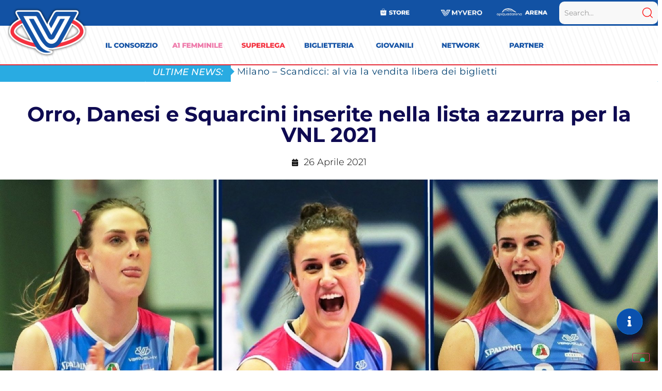

--- FILE ---
content_type: text/html; charset=UTF-8
request_url: https://www.verovolley.com/orro-danesi-e-squarcini-inserite-nella-lista-azzurra-per-la-vnl-2021/
body_size: 65763
content:
<!DOCTYPE html>
<html lang="it-IT">
<head>
	<meta charset="UTF-8">
					<script type="text/javascript" class="_iub_cs_skip">
				var _iub = _iub || {};
				_iub.csConfiguration = _iub.csConfiguration || {};
				_iub.csConfiguration.siteId = "1662787";
				_iub.csConfiguration.cookiePolicyId = "30976323";
			</script>
			<script class="_iub_cs_skip" src="https://cs.iubenda.com/sync/1662787.js"></script>
			<meta name='robots' content='index, follow, max-image-preview:large, max-snippet:-1, max-video-preview:-1' />

	<!-- This site is optimized with the Yoast SEO plugin v24.9 - https://yoast.com/wordpress/plugins/seo/ -->
	<title>Orro, Danesi e Squarcini inserite nella lista azzurra per la VNL 2021 - Vero Volley</title>
	<link rel="canonical" href="https://www.verovolley.com/orro-danesi-e-squarcini-inserite-nella-lista-azzurra-per-la-vnl-2021/" />
	<meta property="og:locale" content="it_IT" />
	<meta property="og:type" content="article" />
	<meta property="og:title" content="Orro, Danesi e Squarcini inserite nella lista azzurra per la VNL 2021 - Vero Volley" />
	<meta property="og:description" content="Tre atlete della Saugella Monza inserite nella lista azzurra per la VNL 2021." />
	<meta property="og:url" content="https://www.verovolley.com/orro-danesi-e-squarcini-inserite-nella-lista-azzurra-per-la-vnl-2021/" />
	<meta property="og:site_name" content="Vero Volley" />
	<meta property="article:publisher" content="https://www.facebook.com/verovolley/" />
	<meta property="article:published_time" content="2021-04-26T16:00:08+00:00" />
	<meta property="og:image" content="https://cdn.verovolley.com/wp-content/uploads/2021/04/Naz0-1.jpg" />
	<meta property="og:image:width" content="960" />
	<meta property="og:image:height" content="540" />
	<meta property="og:image:type" content="image/jpeg" />
	<meta name="author" content="Andrea Torelli" />
	<meta name="twitter:card" content="summary_large_image" />
	<meta name="twitter:creator" content="@VeroVolley" />
	<meta name="twitter:site" content="@VeroVolley" />
	<meta name="twitter:label1" content="Scritto da" />
	<meta name="twitter:data1" content="Andrea Torelli" />
	<meta name="twitter:label2" content="Tempo di lettura stimato" />
	<meta name="twitter:data2" content="3 minuti" />
	<script type="application/ld+json" class="yoast-schema-graph">{"@context":"https://schema.org","@graph":[{"@type":"Article","@id":"https://www.verovolley.com/orro-danesi-e-squarcini-inserite-nella-lista-azzurra-per-la-vnl-2021/#article","isPartOf":{"@id":"https://www.verovolley.com/orro-danesi-e-squarcini-inserite-nella-lista-azzurra-per-la-vnl-2021/"},"author":{"name":"Andrea Torelli","@id":"https://www.verovolley.com/#/schema/person/3fddbedb82d9ed71fe4184ad9239fd96"},"headline":"Orro, Danesi e Squarcini inserite nella lista azzurra per la VNL 2021","datePublished":"2021-04-26T16:00:08+00:00","mainEntityOfPage":{"@id":"https://www.verovolley.com/orro-danesi-e-squarcini-inserite-nella-lista-azzurra-per-la-vnl-2021/"},"wordCount":549,"publisher":{"@id":"https://www.verovolley.com/#organization"},"image":{"@id":"https://www.verovolley.com/orro-danesi-e-squarcini-inserite-nella-lista-azzurra-per-la-vnl-2021/#primaryimage"},"thumbnailUrl":"https://cdn.verovolley.com/wp-content/uploads/2021/04/Naz0-1.jpg","articleSection":["A1 Femminile"],"inLanguage":"it-IT"},{"@type":"WebPage","@id":"https://www.verovolley.com/orro-danesi-e-squarcini-inserite-nella-lista-azzurra-per-la-vnl-2021/","url":"https://www.verovolley.com/orro-danesi-e-squarcini-inserite-nella-lista-azzurra-per-la-vnl-2021/","name":"Orro, Danesi e Squarcini inserite nella lista azzurra per la VNL 2021 - Vero Volley","isPartOf":{"@id":"https://www.verovolley.com/#website"},"primaryImageOfPage":{"@id":"https://www.verovolley.com/orro-danesi-e-squarcini-inserite-nella-lista-azzurra-per-la-vnl-2021/#primaryimage"},"image":{"@id":"https://www.verovolley.com/orro-danesi-e-squarcini-inserite-nella-lista-azzurra-per-la-vnl-2021/#primaryimage"},"thumbnailUrl":"https://cdn.verovolley.com/wp-content/uploads/2021/04/Naz0-1.jpg","datePublished":"2021-04-26T16:00:08+00:00","breadcrumb":{"@id":"https://www.verovolley.com/orro-danesi-e-squarcini-inserite-nella-lista-azzurra-per-la-vnl-2021/#breadcrumb"},"inLanguage":"it-IT","potentialAction":[{"@type":"ReadAction","target":["https://www.verovolley.com/orro-danesi-e-squarcini-inserite-nella-lista-azzurra-per-la-vnl-2021/"]}]},{"@type":"ImageObject","inLanguage":"it-IT","@id":"https://www.verovolley.com/orro-danesi-e-squarcini-inserite-nella-lista-azzurra-per-la-vnl-2021/#primaryimage","url":"https://cdn.verovolley.com/wp-content/uploads/2021/04/Naz0-1.jpg","contentUrl":"https://cdn.verovolley.com/wp-content/uploads/2021/04/Naz0-1.jpg","width":960,"height":540},{"@type":"BreadcrumbList","@id":"https://www.verovolley.com/orro-danesi-e-squarcini-inserite-nella-lista-azzurra-per-la-vnl-2021/#breadcrumb","itemListElement":[{"@type":"ListItem","position":1,"name":"Home","item":"https://www.verovolley.com/"},{"@type":"ListItem","position":2,"name":"Orro, Danesi e Squarcini inserite nella lista azzurra per la VNL 2021"}]},{"@type":"WebSite","@id":"https://www.verovolley.com/#website","url":"https://www.verovolley.com/","name":"verovolley.com","description":"#TrueLove","publisher":{"@id":"https://www.verovolley.com/#organization"},"potentialAction":[{"@type":"SearchAction","target":{"@type":"EntryPoint","urlTemplate":"https://www.verovolley.com/?s={search_term_string}"},"query-input":{"@type":"PropertyValueSpecification","valueRequired":true,"valueName":"search_term_string"}}],"inLanguage":"it-IT"},{"@type":"Organization","@id":"https://www.verovolley.com/#organization","name":"Vero Volley","url":"https://www.verovolley.com/","logo":{"@type":"ImageObject","inLanguage":"it-IT","@id":"https://www.verovolley.com/#/schema/logo/image/","url":"https://cdn.verovolley.com/wp-content/uploads/2023/01/logo-vv-quadrato.png","contentUrl":"https://cdn.verovolley.com/wp-content/uploads/2023/01/logo-vv-quadrato.png","width":1080,"height":1080,"caption":"Vero Volley"},"image":{"@id":"https://www.verovolley.com/#/schema/logo/image/"},"sameAs":["https://www.facebook.com/verovolley/","https://x.com/VeroVolley","https://www.instagram.com/verovolley","https://www.linkedin.com/in/verovolley/","https://www.youtube.com/user/verovolley1"]},{"@type":"Person","@id":"https://www.verovolley.com/#/schema/person/3fddbedb82d9ed71fe4184ad9239fd96","name":"Andrea Torelli","image":{"@type":"ImageObject","inLanguage":"it-IT","@id":"https://www.verovolley.com/#/schema/person/image/","url":"https://secure.gravatar.com/avatar/9b168bc31745c6f755e81e76228bfd5c2fd001d9d325820e1adb8185884678f0?s=96&d=mm&r=g","contentUrl":"https://secure.gravatar.com/avatar/9b168bc31745c6f755e81e76228bfd5c2fd001d9d325820e1adb8185884678f0?s=96&d=mm&r=g","caption":"Andrea Torelli"},"url":"https://www.verovolley.com/author/admin3/"}]}</script>
	<!-- / Yoast SEO plugin. -->


<link rel='dns-prefetch' href='//cdn.iubenda.com' />
<link rel='dns-prefetch' href='//fonts.googleapis.com' />
<link rel='preconnect' href='https://cdn.verovolley.com' />
<link rel="alternate" type="application/rss+xml" title="Vero Volley &raquo; Feed" href="https://www.verovolley.com/feed/" />
<link rel="alternate" type="application/rss+xml" title="Vero Volley &raquo; Feed dei commenti" href="https://www.verovolley.com/comments/feed/" />
<link rel="alternate" title="oEmbed (JSON)" type="application/json+oembed" href="https://www.verovolley.com/wp-json/oembed/1.0/embed?url=https%3A%2F%2Fwww.verovolley.com%2Forro-danesi-e-squarcini-inserite-nella-lista-azzurra-per-la-vnl-2021%2F" />
<link rel="alternate" title="oEmbed (XML)" type="text/xml+oembed" href="https://www.verovolley.com/wp-json/oembed/1.0/embed?url=https%3A%2F%2Fwww.verovolley.com%2Forro-danesi-e-squarcini-inserite-nella-lista-azzurra-per-la-vnl-2021%2F&#038;format=xml" />
		<!-- This site uses the Google Analytics by MonsterInsights plugin v9.6.0 - Using Analytics tracking - https://www.monsterinsights.com/ -->
							<script src="//www.googletagmanager.com/gtag/js?id=G-7Y784XMHE7"  data-cfasync="false" data-wpfc-render="false" async></script>
			<script data-cfasync="false" data-wpfc-render="false">
				var mi_version = '9.6.0';
				var mi_track_user = true;
				var mi_no_track_reason = '';
								var MonsterInsightsDefaultLocations = {"page_location":"https:\/\/www.verovolley.com\/orro-danesi-e-squarcini-inserite-nella-lista-azzurra-per-la-vnl-2021\/"};
								if ( typeof MonsterInsightsPrivacyGuardFilter === 'function' ) {
					var MonsterInsightsLocations = (typeof MonsterInsightsExcludeQuery === 'object') ? MonsterInsightsPrivacyGuardFilter( MonsterInsightsExcludeQuery ) : MonsterInsightsPrivacyGuardFilter( MonsterInsightsDefaultLocations );
				} else {
					var MonsterInsightsLocations = (typeof MonsterInsightsExcludeQuery === 'object') ? MonsterInsightsExcludeQuery : MonsterInsightsDefaultLocations;
				}

								var disableStrs = [
										'ga-disable-G-7Y784XMHE7',
									];

				/* Function to detect opted out users */
				function __gtagTrackerIsOptedOut() {
					for (var index = 0; index < disableStrs.length; index++) {
						if (document.cookie.indexOf(disableStrs[index] + '=true') > -1) {
							return true;
						}
					}

					return false;
				}

				/* Disable tracking if the opt-out cookie exists. */
				if (__gtagTrackerIsOptedOut()) {
					for (var index = 0; index < disableStrs.length; index++) {
						window[disableStrs[index]] = true;
					}
				}

				/* Opt-out function */
				function __gtagTrackerOptout() {
					for (var index = 0; index < disableStrs.length; index++) {
						document.cookie = disableStrs[index] + '=true; expires=Thu, 31 Dec 2099 23:59:59 UTC; path=/';
						window[disableStrs[index]] = true;
					}
				}

				if ('undefined' === typeof gaOptout) {
					function gaOptout() {
						__gtagTrackerOptout();
					}
				}
								window.dataLayer = window.dataLayer || [];

				window.MonsterInsightsDualTracker = {
					helpers: {},
					trackers: {},
				};
				if (mi_track_user) {
					function __gtagDataLayer() {
						dataLayer.push(arguments);
					}

					function __gtagTracker(type, name, parameters) {
						if (!parameters) {
							parameters = {};
						}

						if (parameters.send_to) {
							__gtagDataLayer.apply(null, arguments);
							return;
						}

						if (type === 'event') {
														parameters.send_to = monsterinsights_frontend.v4_id;
							var hookName = name;
							if (typeof parameters['event_category'] !== 'undefined') {
								hookName = parameters['event_category'] + ':' + name;
							}

							if (typeof MonsterInsightsDualTracker.trackers[hookName] !== 'undefined') {
								MonsterInsightsDualTracker.trackers[hookName](parameters);
							} else {
								__gtagDataLayer('event', name, parameters);
							}
							
						} else {
							__gtagDataLayer.apply(null, arguments);
						}
					}

					__gtagTracker('js', new Date());
					__gtagTracker('set', {
						'developer_id.dZGIzZG': true,
											});
					if ( MonsterInsightsLocations.page_location ) {
						__gtagTracker('set', MonsterInsightsLocations);
					}
										__gtagTracker('config', 'G-7Y784XMHE7', {"forceSSL":"true","link_attribution":"true"} );
															window.gtag = __gtagTracker;										(function () {
						/* https://developers.google.com/analytics/devguides/collection/analyticsjs/ */
						/* ga and __gaTracker compatibility shim. */
						var noopfn = function () {
							return null;
						};
						var newtracker = function () {
							return new Tracker();
						};
						var Tracker = function () {
							return null;
						};
						var p = Tracker.prototype;
						p.get = noopfn;
						p.set = noopfn;
						p.send = function () {
							var args = Array.prototype.slice.call(arguments);
							args.unshift('send');
							__gaTracker.apply(null, args);
						};
						var __gaTracker = function () {
							var len = arguments.length;
							if (len === 0) {
								return;
							}
							var f = arguments[len - 1];
							if (typeof f !== 'object' || f === null || typeof f.hitCallback !== 'function') {
								if ('send' === arguments[0]) {
									var hitConverted, hitObject = false, action;
									if ('event' === arguments[1]) {
										if ('undefined' !== typeof arguments[3]) {
											hitObject = {
												'eventAction': arguments[3],
												'eventCategory': arguments[2],
												'eventLabel': arguments[4],
												'value': arguments[5] ? arguments[5] : 1,
											}
										}
									}
									if ('pageview' === arguments[1]) {
										if ('undefined' !== typeof arguments[2]) {
											hitObject = {
												'eventAction': 'page_view',
												'page_path': arguments[2],
											}
										}
									}
									if (typeof arguments[2] === 'object') {
										hitObject = arguments[2];
									}
									if (typeof arguments[5] === 'object') {
										Object.assign(hitObject, arguments[5]);
									}
									if ('undefined' !== typeof arguments[1].hitType) {
										hitObject = arguments[1];
										if ('pageview' === hitObject.hitType) {
											hitObject.eventAction = 'page_view';
										}
									}
									if (hitObject) {
										action = 'timing' === arguments[1].hitType ? 'timing_complete' : hitObject.eventAction;
										hitConverted = mapArgs(hitObject);
										__gtagTracker('event', action, hitConverted);
									}
								}
								return;
							}

							function mapArgs(args) {
								var arg, hit = {};
								var gaMap = {
									'eventCategory': 'event_category',
									'eventAction': 'event_action',
									'eventLabel': 'event_label',
									'eventValue': 'event_value',
									'nonInteraction': 'non_interaction',
									'timingCategory': 'event_category',
									'timingVar': 'name',
									'timingValue': 'value',
									'timingLabel': 'event_label',
									'page': 'page_path',
									'location': 'page_location',
									'title': 'page_title',
									'referrer' : 'page_referrer',
								};
								for (arg in args) {
																		if (!(!args.hasOwnProperty(arg) || !gaMap.hasOwnProperty(arg))) {
										hit[gaMap[arg]] = args[arg];
									} else {
										hit[arg] = args[arg];
									}
								}
								return hit;
							}

							try {
								f.hitCallback();
							} catch (ex) {
							}
						};
						__gaTracker.create = newtracker;
						__gaTracker.getByName = newtracker;
						__gaTracker.getAll = function () {
							return [];
						};
						__gaTracker.remove = noopfn;
						__gaTracker.loaded = true;
						window['__gaTracker'] = __gaTracker;
					})();
									} else {
										console.log("");
					(function () {
						function __gtagTracker() {
							return null;
						}

						window['__gtagTracker'] = __gtagTracker;
						window['gtag'] = __gtagTracker;
					})();
									}
			</script>
				<!-- / Google Analytics by MonsterInsights -->
		<style id='wp-img-auto-sizes-contain-inline-css'>
img:is([sizes=auto i],[sizes^="auto," i]){contain-intrinsic-size:3000px 1500px}
/*# sourceURL=wp-img-auto-sizes-contain-inline-css */
</style>
<link rel="stylesheet" href="https://www.verovolley.com/wp-content/cache/minify/c825d.css" media="all" />






<link rel='stylesheet' id='mec-custom-google-font-css' href='https://fonts.googleapis.com/css?family=Montserrat%3Aregular%2C+700%2C+%7CMontserrat%3A700%2C+700%2C+&#038;subset=latin%2Clatin-ext' media='all' />
<link rel="stylesheet" href="https://www.verovolley.com/wp-content/cache/minify/d5747.css" media="all" />





<style id='wp-emoji-styles-inline-css'>

	img.wp-smiley, img.emoji {
		display: inline !important;
		border: none !important;
		box-shadow: none !important;
		height: 1em !important;
		width: 1em !important;
		margin: 0 0.07em !important;
		vertical-align: -0.1em !important;
		background: none !important;
		padding: 0 !important;
	}
/*# sourceURL=wp-emoji-styles-inline-css */
</style>
<link rel='stylesheet' id='wp-block-library-css' href='https://cdn.verovolley.com/wp-includes/css/dist/block-library/style.min.css?ver=6.9' media='all' />
<style id='global-styles-inline-css'>
:root{--wp--preset--aspect-ratio--square: 1;--wp--preset--aspect-ratio--4-3: 4/3;--wp--preset--aspect-ratio--3-4: 3/4;--wp--preset--aspect-ratio--3-2: 3/2;--wp--preset--aspect-ratio--2-3: 2/3;--wp--preset--aspect-ratio--16-9: 16/9;--wp--preset--aspect-ratio--9-16: 9/16;--wp--preset--color--black: #000000;--wp--preset--color--cyan-bluish-gray: #abb8c3;--wp--preset--color--white: #ffffff;--wp--preset--color--pale-pink: #f78da7;--wp--preset--color--vivid-red: #cf2e2e;--wp--preset--color--luminous-vivid-orange: #ff6900;--wp--preset--color--luminous-vivid-amber: #fcb900;--wp--preset--color--light-green-cyan: #7bdcb5;--wp--preset--color--vivid-green-cyan: #00d084;--wp--preset--color--pale-cyan-blue: #8ed1fc;--wp--preset--color--vivid-cyan-blue: #0693e3;--wp--preset--color--vivid-purple: #9b51e0;--wp--preset--gradient--vivid-cyan-blue-to-vivid-purple: linear-gradient(135deg,rgb(6,147,227) 0%,rgb(155,81,224) 100%);--wp--preset--gradient--light-green-cyan-to-vivid-green-cyan: linear-gradient(135deg,rgb(122,220,180) 0%,rgb(0,208,130) 100%);--wp--preset--gradient--luminous-vivid-amber-to-luminous-vivid-orange: linear-gradient(135deg,rgb(252,185,0) 0%,rgb(255,105,0) 100%);--wp--preset--gradient--luminous-vivid-orange-to-vivid-red: linear-gradient(135deg,rgb(255,105,0) 0%,rgb(207,46,46) 100%);--wp--preset--gradient--very-light-gray-to-cyan-bluish-gray: linear-gradient(135deg,rgb(238,238,238) 0%,rgb(169,184,195) 100%);--wp--preset--gradient--cool-to-warm-spectrum: linear-gradient(135deg,rgb(74,234,220) 0%,rgb(151,120,209) 20%,rgb(207,42,186) 40%,rgb(238,44,130) 60%,rgb(251,105,98) 80%,rgb(254,248,76) 100%);--wp--preset--gradient--blush-light-purple: linear-gradient(135deg,rgb(255,206,236) 0%,rgb(152,150,240) 100%);--wp--preset--gradient--blush-bordeaux: linear-gradient(135deg,rgb(254,205,165) 0%,rgb(254,45,45) 50%,rgb(107,0,62) 100%);--wp--preset--gradient--luminous-dusk: linear-gradient(135deg,rgb(255,203,112) 0%,rgb(199,81,192) 50%,rgb(65,88,208) 100%);--wp--preset--gradient--pale-ocean: linear-gradient(135deg,rgb(255,245,203) 0%,rgb(182,227,212) 50%,rgb(51,167,181) 100%);--wp--preset--gradient--electric-grass: linear-gradient(135deg,rgb(202,248,128) 0%,rgb(113,206,126) 100%);--wp--preset--gradient--midnight: linear-gradient(135deg,rgb(2,3,129) 0%,rgb(40,116,252) 100%);--wp--preset--font-size--small: 13px;--wp--preset--font-size--medium: 20px;--wp--preset--font-size--large: 36px;--wp--preset--font-size--x-large: 42px;--wp--preset--spacing--20: 0.44rem;--wp--preset--spacing--30: 0.67rem;--wp--preset--spacing--40: 1rem;--wp--preset--spacing--50: 1.5rem;--wp--preset--spacing--60: 2.25rem;--wp--preset--spacing--70: 3.38rem;--wp--preset--spacing--80: 5.06rem;--wp--preset--shadow--natural: 6px 6px 9px rgba(0, 0, 0, 0.2);--wp--preset--shadow--deep: 12px 12px 50px rgba(0, 0, 0, 0.4);--wp--preset--shadow--sharp: 6px 6px 0px rgba(0, 0, 0, 0.2);--wp--preset--shadow--outlined: 6px 6px 0px -3px rgb(255, 255, 255), 6px 6px rgb(0, 0, 0);--wp--preset--shadow--crisp: 6px 6px 0px rgb(0, 0, 0);}:where(.is-layout-flex){gap: 0.5em;}:where(.is-layout-grid){gap: 0.5em;}body .is-layout-flex{display: flex;}.is-layout-flex{flex-wrap: wrap;align-items: center;}.is-layout-flex > :is(*, div){margin: 0;}body .is-layout-grid{display: grid;}.is-layout-grid > :is(*, div){margin: 0;}:where(.wp-block-columns.is-layout-flex){gap: 2em;}:where(.wp-block-columns.is-layout-grid){gap: 2em;}:where(.wp-block-post-template.is-layout-flex){gap: 1.25em;}:where(.wp-block-post-template.is-layout-grid){gap: 1.25em;}.has-black-color{color: var(--wp--preset--color--black) !important;}.has-cyan-bluish-gray-color{color: var(--wp--preset--color--cyan-bluish-gray) !important;}.has-white-color{color: var(--wp--preset--color--white) !important;}.has-pale-pink-color{color: var(--wp--preset--color--pale-pink) !important;}.has-vivid-red-color{color: var(--wp--preset--color--vivid-red) !important;}.has-luminous-vivid-orange-color{color: var(--wp--preset--color--luminous-vivid-orange) !important;}.has-luminous-vivid-amber-color{color: var(--wp--preset--color--luminous-vivid-amber) !important;}.has-light-green-cyan-color{color: var(--wp--preset--color--light-green-cyan) !important;}.has-vivid-green-cyan-color{color: var(--wp--preset--color--vivid-green-cyan) !important;}.has-pale-cyan-blue-color{color: var(--wp--preset--color--pale-cyan-blue) !important;}.has-vivid-cyan-blue-color{color: var(--wp--preset--color--vivid-cyan-blue) !important;}.has-vivid-purple-color{color: var(--wp--preset--color--vivid-purple) !important;}.has-black-background-color{background-color: var(--wp--preset--color--black) !important;}.has-cyan-bluish-gray-background-color{background-color: var(--wp--preset--color--cyan-bluish-gray) !important;}.has-white-background-color{background-color: var(--wp--preset--color--white) !important;}.has-pale-pink-background-color{background-color: var(--wp--preset--color--pale-pink) !important;}.has-vivid-red-background-color{background-color: var(--wp--preset--color--vivid-red) !important;}.has-luminous-vivid-orange-background-color{background-color: var(--wp--preset--color--luminous-vivid-orange) !important;}.has-luminous-vivid-amber-background-color{background-color: var(--wp--preset--color--luminous-vivid-amber) !important;}.has-light-green-cyan-background-color{background-color: var(--wp--preset--color--light-green-cyan) !important;}.has-vivid-green-cyan-background-color{background-color: var(--wp--preset--color--vivid-green-cyan) !important;}.has-pale-cyan-blue-background-color{background-color: var(--wp--preset--color--pale-cyan-blue) !important;}.has-vivid-cyan-blue-background-color{background-color: var(--wp--preset--color--vivid-cyan-blue) !important;}.has-vivid-purple-background-color{background-color: var(--wp--preset--color--vivid-purple) !important;}.has-black-border-color{border-color: var(--wp--preset--color--black) !important;}.has-cyan-bluish-gray-border-color{border-color: var(--wp--preset--color--cyan-bluish-gray) !important;}.has-white-border-color{border-color: var(--wp--preset--color--white) !important;}.has-pale-pink-border-color{border-color: var(--wp--preset--color--pale-pink) !important;}.has-vivid-red-border-color{border-color: var(--wp--preset--color--vivid-red) !important;}.has-luminous-vivid-orange-border-color{border-color: var(--wp--preset--color--luminous-vivid-orange) !important;}.has-luminous-vivid-amber-border-color{border-color: var(--wp--preset--color--luminous-vivid-amber) !important;}.has-light-green-cyan-border-color{border-color: var(--wp--preset--color--light-green-cyan) !important;}.has-vivid-green-cyan-border-color{border-color: var(--wp--preset--color--vivid-green-cyan) !important;}.has-pale-cyan-blue-border-color{border-color: var(--wp--preset--color--pale-cyan-blue) !important;}.has-vivid-cyan-blue-border-color{border-color: var(--wp--preset--color--vivid-cyan-blue) !important;}.has-vivid-purple-border-color{border-color: var(--wp--preset--color--vivid-purple) !important;}.has-vivid-cyan-blue-to-vivid-purple-gradient-background{background: var(--wp--preset--gradient--vivid-cyan-blue-to-vivid-purple) !important;}.has-light-green-cyan-to-vivid-green-cyan-gradient-background{background: var(--wp--preset--gradient--light-green-cyan-to-vivid-green-cyan) !important;}.has-luminous-vivid-amber-to-luminous-vivid-orange-gradient-background{background: var(--wp--preset--gradient--luminous-vivid-amber-to-luminous-vivid-orange) !important;}.has-luminous-vivid-orange-to-vivid-red-gradient-background{background: var(--wp--preset--gradient--luminous-vivid-orange-to-vivid-red) !important;}.has-very-light-gray-to-cyan-bluish-gray-gradient-background{background: var(--wp--preset--gradient--very-light-gray-to-cyan-bluish-gray) !important;}.has-cool-to-warm-spectrum-gradient-background{background: var(--wp--preset--gradient--cool-to-warm-spectrum) !important;}.has-blush-light-purple-gradient-background{background: var(--wp--preset--gradient--blush-light-purple) !important;}.has-blush-bordeaux-gradient-background{background: var(--wp--preset--gradient--blush-bordeaux) !important;}.has-luminous-dusk-gradient-background{background: var(--wp--preset--gradient--luminous-dusk) !important;}.has-pale-ocean-gradient-background{background: var(--wp--preset--gradient--pale-ocean) !important;}.has-electric-grass-gradient-background{background: var(--wp--preset--gradient--electric-grass) !important;}.has-midnight-gradient-background{background: var(--wp--preset--gradient--midnight) !important;}.has-small-font-size{font-size: var(--wp--preset--font-size--small) !important;}.has-medium-font-size{font-size: var(--wp--preset--font-size--medium) !important;}.has-large-font-size{font-size: var(--wp--preset--font-size--large) !important;}.has-x-large-font-size{font-size: var(--wp--preset--font-size--x-large) !important;}
/*# sourceURL=global-styles-inline-css */
</style>

<style id='classic-theme-styles-inline-css'>
/*! This file is auto-generated */
.wp-block-button__link{color:#fff;background-color:#32373c;border-radius:9999px;box-shadow:none;text-decoration:none;padding:calc(.667em + 2px) calc(1.333em + 2px);font-size:1.125em}.wp-block-file__button{background:#32373c;color:#fff;text-decoration:none}
/*# sourceURL=/wp-includes/css/classic-themes.min.css */
</style>
<link rel="stylesheet" href="https://www.verovolley.com/wp-content/cache/minify/a83ab.css" media="all" />

<link rel='stylesheet' id='hello-elementor-css' href='https://cdn.verovolley.com/wp-content/themes/hello-elementor/style.min.css?ver=2.7.1' media='all' />
<link rel='stylesheet' id='hello-elementor-theme-style-css' href='https://cdn.verovolley.com/wp-content/themes/hello-elementor/theme.min.css?ver=2.7.1' media='all' />
<link rel="stylesheet" href="https://www.verovolley.com/wp-content/cache/minify/5634d.css" media="all" />


















<link rel='stylesheet' id='elementor-post-60206-css' href='https://cdn.verovolley.com/wp-content/uploads/elementor/css/post-60206.css?ver=1756894134' media='all' />
<link rel="stylesheet" href="https://www.verovolley.com/wp-content/cache/minify/6b26f.css" media="all" />




<link rel='stylesheet' id='elementor-post-40639-css' href='https://cdn.verovolley.com/wp-content/uploads/elementor/css/post-40639.css?ver=1752504529' media='all' />
<link rel='stylesheet' id='elementor-post-112510-css' href='https://cdn.verovolley.com/wp-content/uploads/elementor/css/post-112510.css?ver=1752504529' media='all' />
<link rel='stylesheet' id='elementor-post-112467-css' href='https://cdn.verovolley.com/wp-content/uploads/elementor/css/post-112467.css?ver=1752504529' media='all' />
<link rel='stylesheet' id='elementor-post-112412-css' href='https://cdn.verovolley.com/wp-content/uploads/elementor/css/post-112412.css?ver=1752504529' media='all' />
<link rel='stylesheet' id='elementor-post-112380-css' href='https://cdn.verovolley.com/wp-content/uploads/elementor/css/post-112380.css?ver=1752504529' media='all' />
<link rel='stylesheet' id='elementor-post-111275-css' href='https://cdn.verovolley.com/wp-content/uploads/elementor/css/post-111275.css?ver=1752504529' media='all' />
<link rel='stylesheet' id='elementor-post-111252-css' href='https://cdn.verovolley.com/wp-content/uploads/elementor/css/post-111252.css?ver=1752504529' media='all' />
<link rel='stylesheet' id='elementor-post-111243-css' href='https://cdn.verovolley.com/wp-content/uploads/elementor/css/post-111243.css?ver=1752504529' media='all' />
<link rel='stylesheet' id='elementor-post-111021-css' href='https://cdn.verovolley.com/wp-content/uploads/elementor/css/post-111021.css?ver=1752504529' media='all' />
<link rel='stylesheet' id='elementor-post-110995-css' href='https://cdn.verovolley.com/wp-content/uploads/elementor/css/post-110995.css?ver=1752504530' media='all' />
<link rel='stylesheet' id='elementor-post-110985-css' href='https://cdn.verovolley.com/wp-content/uploads/elementor/css/post-110985.css?ver=1752504530' media='all' />
<link rel='stylesheet' id='elementor-post-110980-css' href='https://cdn.verovolley.com/wp-content/uploads/elementor/css/post-110980.css?ver=1752504530' media='all' />
<link rel='stylesheet' id='elementor-post-110976-css' href='https://cdn.verovolley.com/wp-content/uploads/elementor/css/post-110976.css?ver=1752504530' media='all' />
<link rel='stylesheet' id='elementor-post-110953-css' href='https://cdn.verovolley.com/wp-content/uploads/elementor/css/post-110953.css?ver=1752504530' media='all' />
<link rel='stylesheet' id='elementor-post-110932-css' href='https://cdn.verovolley.com/wp-content/uploads/elementor/css/post-110932.css?ver=1752504530' media='all' />
<link rel='stylesheet' id='elementor-post-110925-css' href='https://cdn.verovolley.com/wp-content/uploads/elementor/css/post-110925.css?ver=1752504530' media='all' />
<link rel='stylesheet' id='elementor-post-110916-css' href='https://cdn.verovolley.com/wp-content/uploads/elementor/css/post-110916.css?ver=1752504530' media='all' />
<link rel='stylesheet' id='elementor-post-96839-css' href='https://cdn.verovolley.com/wp-content/uploads/elementor/css/post-96839.css?ver=1752504530' media='all' />
<link rel='stylesheet' id='elementor-post-96525-css' href='https://cdn.verovolley.com/wp-content/uploads/elementor/css/post-96525.css?ver=1752504530' media='all' />
<link rel='stylesheet' id='elementor-post-96498-css' href='https://cdn.verovolley.com/wp-content/uploads/elementor/css/post-96498.css?ver=1752504530' media='all' />
<link rel='stylesheet' id='elementor-post-96489-css' href='https://cdn.verovolley.com/wp-content/uploads/elementor/css/post-96489.css?ver=1752504530' media='all' />
<link rel='stylesheet' id='elementor-post-95829-css' href='https://cdn.verovolley.com/wp-content/uploads/elementor/css/post-95829.css?ver=1752504531' media='all' />
<link rel='stylesheet' id='elementor-post-95826-css' href='https://cdn.verovolley.com/wp-content/uploads/elementor/css/post-95826.css?ver=1752504531' media='all' />
<link rel='stylesheet' id='elementor-post-95400-css' href='https://cdn.verovolley.com/wp-content/uploads/elementor/css/post-95400.css?ver=1752504531' media='all' />
<link rel='stylesheet' id='elementor-post-93872-css' href='https://cdn.verovolley.com/wp-content/uploads/elementor/css/post-93872.css?ver=1752504531' media='all' />
<link rel='stylesheet' id='elementor-post-93867-css' href='https://cdn.verovolley.com/wp-content/uploads/elementor/css/post-93867.css?ver=1752504531' media='all' />
<link rel='stylesheet' id='elementor-post-93863-css' href='https://cdn.verovolley.com/wp-content/uploads/elementor/css/post-93863.css?ver=1752504531' media='all' />
<link rel='stylesheet' id='elementor-post-93857-css' href='https://cdn.verovolley.com/wp-content/uploads/elementor/css/post-93857.css?ver=1752504531' media='all' />
<link rel='stylesheet' id='elementor-post-93847-css' href='https://cdn.verovolley.com/wp-content/uploads/elementor/css/post-93847.css?ver=1752504531' media='all' />
<link rel='stylesheet' id='elementor-post-93784-css' href='https://cdn.verovolley.com/wp-content/uploads/elementor/css/post-93784.css?ver=1752504532' media='all' />
<link rel='stylesheet' id='elementor-post-93781-css' href='https://cdn.verovolley.com/wp-content/uploads/elementor/css/post-93781.css?ver=1752504532' media='all' />
<link rel='stylesheet' id='elementor-post-93778-css' href='https://cdn.verovolley.com/wp-content/uploads/elementor/css/post-93778.css?ver=1752504532' media='all' />
<link rel='stylesheet' id='elementor-post-93775-css' href='https://cdn.verovolley.com/wp-content/uploads/elementor/css/post-93775.css?ver=1752504532' media='all' />
<link rel='stylesheet' id='elementor-post-93772-css' href='https://cdn.verovolley.com/wp-content/uploads/elementor/css/post-93772.css?ver=1752504532' media='all' />
<link rel='stylesheet' id='elementor-post-93769-css' href='https://cdn.verovolley.com/wp-content/uploads/elementor/css/post-93769.css?ver=1752504532' media='all' />
<link rel='stylesheet' id='elementor-post-93759-css' href='https://cdn.verovolley.com/wp-content/uploads/elementor/css/post-93759.css?ver=1752504532' media='all' />
<link rel='stylesheet' id='elementor-post-93756-css' href='https://cdn.verovolley.com/wp-content/uploads/elementor/css/post-93756.css?ver=1752504532' media='all' />
<link rel='stylesheet' id='elementor-post-93753-css' href='https://cdn.verovolley.com/wp-content/uploads/elementor/css/post-93753.css?ver=1752504532' media='all' />
<link rel='stylesheet' id='elementor-post-93750-css' href='https://cdn.verovolley.com/wp-content/uploads/elementor/css/post-93750.css?ver=1752504532' media='all' />
<link rel='stylesheet' id='elementor-post-93747-css' href='https://cdn.verovolley.com/wp-content/uploads/elementor/css/post-93747.css?ver=1752504532' media='all' />
<link rel='stylesheet' id='elementor-post-93744-css' href='https://cdn.verovolley.com/wp-content/uploads/elementor/css/post-93744.css?ver=1752504532' media='all' />
<link rel='stylesheet' id='elementor-post-93741-css' href='https://cdn.verovolley.com/wp-content/uploads/elementor/css/post-93741.css?ver=1752504532' media='all' />
<link rel='stylesheet' id='elementor-post-93737-css' href='https://cdn.verovolley.com/wp-content/uploads/elementor/css/post-93737.css?ver=1752504532' media='all' />
<link rel='stylesheet' id='elementor-post-93734-css' href='https://cdn.verovolley.com/wp-content/uploads/elementor/css/post-93734.css?ver=1752504532' media='all' />
<link rel='stylesheet' id='elementor-post-93726-css' href='https://cdn.verovolley.com/wp-content/uploads/elementor/css/post-93726.css?ver=1752504532' media='all' />
<link rel='stylesheet' id='elementor-post-93723-css' href='https://cdn.verovolley.com/wp-content/uploads/elementor/css/post-93723.css?ver=1752504532' media='all' />
<link rel='stylesheet' id='elementor-post-93720-css' href='https://cdn.verovolley.com/wp-content/uploads/elementor/css/post-93720.css?ver=1752504533' media='all' />
<link rel='stylesheet' id='elementor-post-93717-css' href='https://cdn.verovolley.com/wp-content/uploads/elementor/css/post-93717.css?ver=1752504533' media='all' />
<link rel='stylesheet' id='elementor-post-93712-css' href='https://cdn.verovolley.com/wp-content/uploads/elementor/css/post-93712.css?ver=1752504533' media='all' />
<link rel='stylesheet' id='elementor-post-93708-css' href='https://cdn.verovolley.com/wp-content/uploads/elementor/css/post-93708.css?ver=1752504533' media='all' />
<link rel='stylesheet' id='elementor-post-93705-css' href='https://cdn.verovolley.com/wp-content/uploads/elementor/css/post-93705.css?ver=1752504533' media='all' />
<link rel='stylesheet' id='elementor-post-93702-css' href='https://cdn.verovolley.com/wp-content/uploads/elementor/css/post-93702.css?ver=1752504533' media='all' />
<link rel='stylesheet' id='elementor-post-93699-css' href='https://cdn.verovolley.com/wp-content/uploads/elementor/css/post-93699.css?ver=1752504533' media='all' />
<link rel='stylesheet' id='elementor-post-93693-css' href='https://cdn.verovolley.com/wp-content/uploads/elementor/css/post-93693.css?ver=1752504533' media='all' />
<link rel='stylesheet' id='elementor-post-93687-css' href='https://cdn.verovolley.com/wp-content/uploads/elementor/css/post-93687.css?ver=1752504533' media='all' />
<link rel='stylesheet' id='elementor-post-93661-css' href='https://cdn.verovolley.com/wp-content/uploads/elementor/css/post-93661.css?ver=1752504533' media='all' />
<link rel='stylesheet' id='elementor-post-93658-css' href='https://cdn.verovolley.com/wp-content/uploads/elementor/css/post-93658.css?ver=1752504533' media='all' />
<link rel='stylesheet' id='elementor-post-93655-css' href='https://cdn.verovolley.com/wp-content/uploads/elementor/css/post-93655.css?ver=1752504533' media='all' />
<link rel='stylesheet' id='elementor-post-93652-css' href='https://cdn.verovolley.com/wp-content/uploads/elementor/css/post-93652.css?ver=1752504533' media='all' />
<link rel='stylesheet' id='elementor-post-93649-css' href='https://cdn.verovolley.com/wp-content/uploads/elementor/css/post-93649.css?ver=1752504533' media='all' />
<link rel='stylesheet' id='elementor-post-93644-css' href='https://cdn.verovolley.com/wp-content/uploads/elementor/css/post-93644.css?ver=1752504533' media='all' />
<link rel='stylesheet' id='elementor-post-93639-css' href='https://cdn.verovolley.com/wp-content/uploads/elementor/css/post-93639.css?ver=1752504534' media='all' />
<link rel='stylesheet' id='elementor-post-93629-css' href='https://cdn.verovolley.com/wp-content/uploads/elementor/css/post-93629.css?ver=1752504534' media='all' />
<link rel='stylesheet' id='elementor-post-93626-css' href='https://cdn.verovolley.com/wp-content/uploads/elementor/css/post-93626.css?ver=1752504534' media='all' />
<link rel='stylesheet' id='elementor-post-93623-css' href='https://cdn.verovolley.com/wp-content/uploads/elementor/css/post-93623.css?ver=1752504534' media='all' />
<link rel='stylesheet' id='elementor-post-76339-css' href='https://cdn.verovolley.com/wp-content/uploads/elementor/css/post-76339.css?ver=1752504534' media='all' />
<link rel='stylesheet' id='child-style-css' href='https://cdn.verovolley.com/wp-content/themes/hello-elementor-child/style.css?ver=6.9' media='all' />
<link rel="stylesheet" href="https://www.verovolley.com/wp-content/cache/minify/be5f9.css" media="all" />


<link rel='stylesheet' id='elementor-gf-local-roboto-css' href='https://cdn.verovolley.com/wp-content/uploads/elementor/google-fonts/css/roboto.css?ver=1742293477' media='all' />
<link rel='stylesheet' id='elementor-gf-local-robotoslab-css' href='https://cdn.verovolley.com/wp-content/uploads/elementor/google-fonts/css/robotoslab.css?ver=1742293453' media='all' />
<link rel='stylesheet' id='elementor-gf-local-montserrat-css' href='https://cdn.verovolley.com/wp-content/uploads/elementor/google-fonts/css/montserrat.css?ver=1742293460' media='all' />

<script  type="text/javascript" class=" _iub_cs_skip" id="iubenda-head-inline-scripts-0">
var _iub = _iub || [];
_iub.csConfiguration = {"askConsentAtCookiePolicyUpdate":true,"emailMarketing":{"theme":"dark"},"enableFadp":true,"enableLgpd":true,"enableTcf":true,"enableUspr":true,"fadpApplies":true,"floatingPreferencesButtonDisplay":"bottom-right","perPurposeConsent":true,"siteId":1662787,"storage":{"useSiteId":true},"usprApplies":true,"whitelabel":false,"cookiePolicyId":30976323,"banner":{"acceptButtonDisplay":true,"closeButtonDisplay":false,"customizeButtonDisplay":true,"explicitWithdrawal":true,"listPurposes":true,"ownerName":"www.verovolley.com","position":"float-top-center","rejectButtonDisplay":true,"showPurposesToggles":true,"showTitle":false,"showTotalNumberOfProviders":true}};
_iub.csLangConfiguration = {"it":{"cookiePolicyId":30976323}};

//# sourceURL=iubenda-head-inline-scripts-0
</script>
<script  type="text/javascript" class=" _iub_cs_skip" src="//cdn.iubenda.com/cs/tcf/stub-v2.js?ver=3.12.4" id="iubenda-head-scripts-1-js"></script>
<script  type="text/javascript" class=" _iub_cs_skip" src="//cdn.iubenda.com/cs/tcf/safe-tcf-v2.js?ver=3.12.4" id="iubenda-head-scripts-2-js"></script>
<script  type="text/javascript" class=" _iub_cs_skip" src="//cdn.iubenda.com/cs/gpp/stub.js?ver=3.12.4" id="iubenda-head-scripts-3-js"></script>
<script  type="text/javascript" charset="UTF-8" async="" class=" _iub_cs_skip" src="//cdn.iubenda.com/cs/iubenda_cs.js?ver=3.12.4" id="iubenda-head-scripts-4-js"></script>
<script src="https://cdn.verovolley.com/wp-includes/js/jquery/jquery.min.js?ver=3.7.1" id="jquery-core-js"></script>
<script src="https://cdn.verovolley.com/wp-includes/js/jquery/jquery-migrate.min.js?ver=3.4.1" id="jquery-migrate-js"></script>
<script  src="https://www.verovolley.com/wp-content/cache/minify/2aaf2.js"></script>

<script id="mec-frontend-script-js-extra">
var mecdata = {"day":"giorno","days":"giorni","hour":"ora","hours":"ore","minute":"minuto","minutes":"minuti","second":"secondo","seconds":"secondi","elementor_edit_mode":"no","recapcha_key":"","ajax_url":"https://www.verovolley.com/wp-admin/admin-ajax.php","fes_nonce":"a7e027fc3d","current_year":"2026","current_month":"01","datepicker_format":"dd-mm-yy&d-m-Y"};
//# sourceURL=mec-frontend-script-js-extra
</script>
<script  src="https://www.verovolley.com/wp-content/cache/minify/90409.js"></script>


<script  async src="https://www.verovolley.com/wp-content/cache/minify/082e5.js"></script>

<script data-cfasync="false" data-wpfc-render="false" id='monsterinsights-frontend-script-js-extra'>var monsterinsights_frontend = {"js_events_tracking":"true","download_extensions":"doc,pdf,ppt,zip,xls,docx,pptx,xlsx","inbound_paths":"[{\"path\":\"\\\/go\\\/\",\"label\":\"affiliate\"},{\"path\":\"\\\/recommend\\\/\",\"label\":\"affiliate\"}]","home_url":"https:\/\/www.verovolley.com","hash_tracking":"false","v4_id":"G-7Y784XMHE7"};</script>
<script  src="https://www.verovolley.com/wp-content/cache/minify/1a2bc.js"></script>


<link rel="https://api.w.org/" href="https://www.verovolley.com/wp-json/" /><link rel="alternate" title="JSON" type="application/json" href="https://www.verovolley.com/wp-json/wp/v2/posts/70792" /><link rel="EditURI" type="application/rsd+xml" title="RSD" href="https://www.verovolley.com/xmlrpc.php?rsd" />
<link rel='shortlink' href='https://www.verovolley.com/?p=70792' />
<meta name="generator" content="Elementor 3.30.2; features: additional_custom_breakpoints; settings: css_print_method-external, google_font-enabled, font_display-auto">
			<style>
				.e-con.e-parent:nth-of-type(n+4):not(.e-lazyloaded):not(.e-no-lazyload),
				.e-con.e-parent:nth-of-type(n+4):not(.e-lazyloaded):not(.e-no-lazyload) * {
					background-image: none !important;
				}
				@media screen and (max-height: 1024px) {
					.e-con.e-parent:nth-of-type(n+3):not(.e-lazyloaded):not(.e-no-lazyload),
					.e-con.e-parent:nth-of-type(n+3):not(.e-lazyloaded):not(.e-no-lazyload) * {
						background-image: none !important;
					}
				}
				@media screen and (max-height: 640px) {
					.e-con.e-parent:nth-of-type(n+2):not(.e-lazyloaded):not(.e-no-lazyload),
					.e-con.e-parent:nth-of-type(n+2):not(.e-lazyloaded):not(.e-no-lazyload) * {
						background-image: none !important;
					}
				}
			</style>
			<link rel="icon" href="https://cdn.verovolley.com/wp-content/uploads/2019/07/cropped-logo-vero-volley-png-quadrato-1-32x32.png" sizes="32x32" />
<link rel="icon" href="https://cdn.verovolley.com/wp-content/uploads/2019/07/cropped-logo-vero-volley-png-quadrato-1-192x192.png" sizes="192x192" />
<link rel="apple-touch-icon" href="https://cdn.verovolley.com/wp-content/uploads/2019/07/cropped-logo-vero-volley-png-quadrato-1-180x180.png" />
<meta name="msapplication-TileImage" content="https://cdn.verovolley.com/wp-content/uploads/2019/07/cropped-logo-vero-volley-png-quadrato-1-270x270.png" />
<style type="text/css">.mec-wrap, .mec-wrap div:not([class^="elementor-"]), .lity-container, .mec-wrap h1, .mec-wrap h2, .mec-wrap h3, .mec-wrap h4, .mec-wrap h5, .mec-wrap h6, .entry-content .mec-wrap h1, .entry-content .mec-wrap h2, .entry-content .mec-wrap h3, .entry-content .mec-wrap h4, .entry-content .mec-wrap h5, .entry-content .mec-wrap h6, .mec-wrap .mec-totalcal-box input[type="submit"], .mec-wrap .mec-totalcal-box .mec-totalcal-view span, .mec-agenda-event-title a, .lity-content .mec-events-meta-group-booking select, .lity-content .mec-book-ticket-variation h5, .lity-content .mec-events-meta-group-booking input[type="number"], .lity-content .mec-events-meta-group-booking input[type="text"], .lity-content .mec-events-meta-group-booking input[type="email"],.mec-organizer-item a, .mec-single-event .mec-events-meta-group-booking ul.mec-book-tickets-container li.mec-book-ticket-container label { font-family: "Montserrat", -apple-system, BlinkMacSystemFont, "Segoe UI", Roboto, sans-serif;}.mec-event-content p, .mec-search-bar-result .mec-event-detail{ font-family: Roboto, sans-serif;} .mec-wrap .mec-totalcal-box input, .mec-wrap .mec-totalcal-box select, .mec-checkboxes-search .mec-searchbar-category-wrap, .mec-wrap .mec-totalcal-box .mec-totalcal-view span { font-family: "Roboto", Helvetica, Arial, sans-serif; }.mec-event-grid-modern .event-grid-modern-head .mec-event-day, .mec-event-list-minimal .mec-time-details, .mec-event-list-minimal .mec-event-detail, .mec-event-list-modern .mec-event-detail, .mec-event-grid-minimal .mec-time-details, .mec-event-grid-minimal .mec-event-detail, .mec-event-grid-simple .mec-event-detail, .mec-event-cover-modern .mec-event-place, .mec-event-cover-clean .mec-event-place, .mec-calendar .mec-event-article .mec-localtime-details div, .mec-calendar .mec-event-article .mec-event-detail, .mec-calendar.mec-calendar-daily .mec-calendar-d-top h2, .mec-calendar.mec-calendar-daily .mec-calendar-d-top h3, .mec-toggle-item-col .mec-event-day, .mec-weather-summary-temp { font-family: "Roboto", sans-serif; } .mec-fes-form, .mec-fes-list, .mec-fes-form input, .mec-event-date .mec-tooltip .box, .mec-event-status .mec-tooltip .box, .ui-datepicker.ui-widget, .mec-fes-form button[type="submit"].mec-fes-sub-button, .mec-wrap .mec-timeline-events-container p, .mec-wrap .mec-timeline-events-container h4, .mec-wrap .mec-timeline-events-container div, .mec-wrap .mec-timeline-events-container a, .mec-wrap .mec-timeline-events-container span { font-family: -apple-system, BlinkMacSystemFont, "Segoe UI", Roboto, sans-serif !important; }.mec-hourly-schedule-speaker-name, .mec-events-meta-group-countdown .countdown-w span, .mec-single-event .mec-event-meta dt, .mec-hourly-schedule-speaker-job-title, .post-type-archive-mec-events h1, .mec-ticket-available-spots .mec-event-ticket-name, .tax-mec_category h1, .mec-wrap h1, .mec-wrap h2, .mec-wrap h3, .mec-wrap h4, .mec-wrap h5, .mec-wrap h6,.entry-content .mec-wrap h1, .entry-content .mec-wrap h2, .entry-content .mec-wrap h3,.entry-content  .mec-wrap h4, .entry-content .mec-wrap h5, .entry-content .mec-wrap h6{ font-family: 'Montserrat', Helvetica, Arial, sans-serif;}.mec-single-event .mec-event-meta .mec-events-event-cost, .mec-event-data-fields .mec-event-data-field-item .mec-event-data-field-value, .mec-event-data-fields .mec-event-data-field-item .mec-event-data-field-name, .mec-wrap .info-msg div, .mec-wrap .mec-error div, .mec-wrap .mec-success div, .mec-wrap .warning-msg div, .mec-breadcrumbs .mec-current, .mec-events-meta-group-tags, .mec-single-event .mec-events-meta-group-booking .mec-event-ticket-available, .mec-single-modern .mec-single-event-bar>div dd, .mec-single-event .mec-event-meta dd, .mec-single-event .mec-event-meta dd a, .mec-next-occ-booking span, .mec-hourly-schedule-speaker-description, .mec-single-event .mec-speakers-details ul li .mec-speaker-job-title, .mec-single-event .mec-speakers-details ul li .mec-speaker-name, .mec-event-data-field-items, .mec-load-more-button, .mec-events-meta-group-tags a, .mec-events-button, .mec-wrap abbr, .mec-event-schedule-content dl dt, .mec-breadcrumbs a, .mec-breadcrumbs span .mec-event-content p, .mec-wrap p { font-family: 'Montserrat',sans-serif; font-weight:300;}.mec-event-grid-minimal .mec-modal-booking-button:hover, .mec-events-timeline-wrap .mec-organizer-item a, .mec-events-timeline-wrap .mec-organizer-item:after, .mec-events-timeline-wrap .mec-shortcode-organizers i, .mec-timeline-event .mec-modal-booking-button, .mec-wrap .mec-map-lightbox-wp.mec-event-list-classic .mec-event-date, .mec-timetable-t2-col .mec-modal-booking-button:hover, .mec-event-container-classic .mec-modal-booking-button:hover, .mec-calendar-events-side .mec-modal-booking-button:hover, .mec-event-grid-yearly  .mec-modal-booking-button, .mec-events-agenda .mec-modal-booking-button, .mec-event-grid-simple .mec-modal-booking-button, .mec-event-list-minimal  .mec-modal-booking-button:hover, .mec-timeline-month-divider,  .mec-wrap.colorskin-custom .mec-totalcal-box .mec-totalcal-view span:hover,.mec-wrap.colorskin-custom .mec-calendar.mec-event-calendar-classic .mec-selected-day,.mec-wrap.colorskin-custom .mec-color, .mec-wrap.colorskin-custom .mec-event-sharing-wrap .mec-event-sharing > li:hover a, .mec-wrap.colorskin-custom .mec-color-hover:hover, .mec-wrap.colorskin-custom .mec-color-before *:before ,.mec-wrap.colorskin-custom .mec-widget .mec-event-grid-classic.owl-carousel .owl-nav i,.mec-wrap.colorskin-custom .mec-event-list-classic a.magicmore:hover,.mec-wrap.colorskin-custom .mec-event-grid-simple:hover .mec-event-title,.mec-wrap.colorskin-custom .mec-single-event .mec-event-meta dd.mec-events-event-categories:before,.mec-wrap.colorskin-custom .mec-single-event-date:before,.mec-wrap.colorskin-custom .mec-single-event-time:before,.mec-wrap.colorskin-custom .mec-events-meta-group.mec-events-meta-group-venue:before,.mec-wrap.colorskin-custom .mec-calendar .mec-calendar-side .mec-previous-month i,.mec-wrap.colorskin-custom .mec-calendar .mec-calendar-side .mec-next-month:hover,.mec-wrap.colorskin-custom .mec-calendar .mec-calendar-side .mec-previous-month:hover,.mec-wrap.colorskin-custom .mec-calendar .mec-calendar-side .mec-next-month:hover,.mec-wrap.colorskin-custom .mec-calendar.mec-event-calendar-classic dt.mec-selected-day:hover,.mec-wrap.colorskin-custom .mec-infowindow-wp h5 a:hover, .colorskin-custom .mec-events-meta-group-countdown .mec-end-counts h3,.mec-calendar .mec-calendar-side .mec-next-month i,.mec-wrap .mec-totalcal-box i,.mec-calendar .mec-event-article .mec-event-title a:hover,.mec-attendees-list-details .mec-attendee-profile-link a:hover,.mec-wrap.colorskin-custom .mec-next-event-details li i, .mec-next-event-details i:before, .mec-marker-infowindow-wp .mec-marker-infowindow-count, .mec-next-event-details a,.mec-wrap.colorskin-custom .mec-events-masonry-cats a.mec-masonry-cat-selected,.lity .mec-color,.lity .mec-color-before :before,.lity .mec-color-hover:hover,.lity .mec-wrap .mec-color,.lity .mec-wrap .mec-color-before :before,.lity .mec-wrap .mec-color-hover:hover,.leaflet-popup-content .mec-color,.leaflet-popup-content .mec-color-before :before,.leaflet-popup-content .mec-color-hover:hover,.leaflet-popup-content .mec-wrap .mec-color,.leaflet-popup-content .mec-wrap .mec-color-before :before,.leaflet-popup-content .mec-wrap .mec-color-hover:hover, .mec-calendar.mec-calendar-daily .mec-calendar-d-table .mec-daily-view-day.mec-daily-view-day-active.mec-color, .mec-map-boxshow div .mec-map-view-event-detail.mec-event-detail i,.mec-map-boxshow div .mec-map-view-event-detail.mec-event-detail:hover,.mec-map-boxshow .mec-color,.mec-map-boxshow .mec-color-before :before,.mec-map-boxshow .mec-color-hover:hover,.mec-map-boxshow .mec-wrap .mec-color,.mec-map-boxshow .mec-wrap .mec-color-before :before,.mec-map-boxshow .mec-wrap .mec-color-hover:hover, .mec-choosen-time-message, .mec-booking-calendar-month-navigation .mec-next-month:hover, .mec-booking-calendar-month-navigation .mec-previous-month:hover, .mec-yearly-view-wrap .mec-agenda-event-title a:hover, .mec-yearly-view-wrap .mec-yearly-title-sec .mec-next-year i, .mec-yearly-view-wrap .mec-yearly-title-sec .mec-previous-year i, .mec-yearly-view-wrap .mec-yearly-title-sec .mec-next-year:hover, .mec-yearly-view-wrap .mec-yearly-title-sec .mec-previous-year:hover, .mec-av-spot .mec-av-spot-head .mec-av-spot-box span, .mec-wrap.colorskin-custom .mec-calendar .mec-calendar-side .mec-previous-month:hover .mec-load-month-link, .mec-wrap.colorskin-custom .mec-calendar .mec-calendar-side .mec-next-month:hover .mec-load-month-link, .mec-yearly-view-wrap .mec-yearly-title-sec .mec-previous-year:hover .mec-load-month-link, .mec-yearly-view-wrap .mec-yearly-title-sec .mec-next-year:hover .mec-load-month-link, .mec-skin-list-events-container .mec-data-fields-tooltip .mec-data-fields-tooltip-box ul .mec-event-data-field-item a, .mec-booking-shortcode .mec-event-ticket-name, .mec-booking-shortcode .mec-event-ticket-price, .mec-booking-shortcode .mec-ticket-variation-name, .mec-booking-shortcode .mec-ticket-variation-price, .mec-booking-shortcode label, .mec-booking-shortcode .nice-select, .mec-booking-shortcode input, .mec-booking-shortcode span.mec-book-price-detail-description, .mec-booking-shortcode .mec-ticket-name, .mec-booking-shortcode label.wn-checkbox-label{color: #3a609f}.mec-skin-carousel-container .mec-event-footer-carousel-type3 .mec-modal-booking-button:hover, .mec-wrap.colorskin-custom .mec-event-sharing .mec-event-share:hover .event-sharing-icon,.mec-wrap.colorskin-custom .mec-event-grid-clean .mec-event-date,.mec-wrap.colorskin-custom .mec-event-list-modern .mec-event-sharing > li:hover a i,.mec-wrap.colorskin-custom .mec-event-list-modern .mec-event-sharing .mec-event-share:hover .mec-event-sharing-icon,.mec-wrap.colorskin-custom .mec-event-list-modern .mec-event-sharing li:hover a i,.mec-wrap.colorskin-custom .mec-calendar:not(.mec-event-calendar-classic) .mec-selected-day,.mec-wrap.colorskin-custom .mec-calendar .mec-selected-day:hover,.mec-wrap.colorskin-custom .mec-calendar .mec-calendar-row  dt.mec-has-event:hover,.mec-wrap.colorskin-custom .mec-calendar .mec-has-event:after, .mec-wrap.colorskin-custom .mec-bg-color, .mec-wrap.colorskin-custom .mec-bg-color-hover:hover, .colorskin-custom .mec-event-sharing-wrap:hover > li, .mec-wrap.colorskin-custom .mec-totalcal-box .mec-totalcal-view span.mec-totalcalview-selected,.mec-wrap .flip-clock-wrapper ul li a div div.inn,.mec-wrap .mec-totalcal-box .mec-totalcal-view span.mec-totalcalview-selected,.event-carousel-type1-head .mec-event-date-carousel,.mec-event-countdown-style3 .mec-event-date,#wrap .mec-wrap article.mec-event-countdown-style1,.mec-event-countdown-style1 .mec-event-countdown-part3 a.mec-event-button,.mec-wrap .mec-event-countdown-style2,.mec-map-get-direction-btn-cnt input[type="submit"],.mec-booking button,span.mec-marker-wrap,.mec-wrap.colorskin-custom .mec-timeline-events-container .mec-timeline-event-date:before, .mec-has-event-for-booking.mec-active .mec-calendar-novel-selected-day, .mec-booking-tooltip.multiple-time .mec-booking-calendar-date.mec-active, .mec-booking-tooltip.multiple-time .mec-booking-calendar-date:hover, .mec-ongoing-normal-label, .mec-calendar .mec-has-event:after, .mec-event-list-modern .mec-event-sharing li:hover .telegram{background-color: #3a609f;}.mec-booking-tooltip.multiple-time .mec-booking-calendar-date:hover, .mec-calendar-day.mec-active .mec-booking-tooltip.multiple-time .mec-booking-calendar-date.mec-active{ background-color: #3a609f;}.mec-skin-carousel-container .mec-event-footer-carousel-type3 .mec-modal-booking-button:hover, .mec-timeline-month-divider, .mec-wrap.colorskin-custom .mec-single-event .mec-speakers-details ul li .mec-speaker-avatar a:hover img,.mec-wrap.colorskin-custom .mec-event-list-modern .mec-event-sharing > li:hover a i,.mec-wrap.colorskin-custom .mec-event-list-modern .mec-event-sharing .mec-event-share:hover .mec-event-sharing-icon,.mec-wrap.colorskin-custom .mec-event-list-standard .mec-month-divider span:before,.mec-wrap.colorskin-custom .mec-single-event .mec-social-single:before,.mec-wrap.colorskin-custom .mec-single-event .mec-frontbox-title:before,.mec-wrap.colorskin-custom .mec-calendar .mec-calendar-events-side .mec-table-side-day, .mec-wrap.colorskin-custom .mec-border-color, .mec-wrap.colorskin-custom .mec-border-color-hover:hover, .colorskin-custom .mec-single-event .mec-frontbox-title:before, .colorskin-custom .mec-single-event .mec-wrap-checkout h4:before, .colorskin-custom .mec-single-event .mec-events-meta-group-booking form > h4:before, .mec-wrap.colorskin-custom .mec-totalcal-box .mec-totalcal-view span.mec-totalcalview-selected,.mec-wrap .mec-totalcal-box .mec-totalcal-view span.mec-totalcalview-selected,.event-carousel-type1-head .mec-event-date-carousel:after,.mec-wrap.colorskin-custom .mec-events-masonry-cats a.mec-masonry-cat-selected, .mec-marker-infowindow-wp .mec-marker-infowindow-count, .mec-wrap.colorskin-custom .mec-events-masonry-cats a:hover, .mec-has-event-for-booking .mec-calendar-novel-selected-day, .mec-booking-tooltip.multiple-time .mec-booking-calendar-date.mec-active, .mec-booking-tooltip.multiple-time .mec-booking-calendar-date:hover, .mec-virtual-event-history h3:before, .mec-booking-tooltip.multiple-time .mec-booking-calendar-date:hover, .mec-calendar-day.mec-active .mec-booking-tooltip.multiple-time .mec-booking-calendar-date.mec-active, .mec-rsvp-form-box form > h4:before, .mec-wrap .mec-box-title::before, .mec-box-title::before  {border-color: #3a609f;}.mec-wrap.colorskin-custom .mec-event-countdown-style3 .mec-event-date:after,.mec-wrap.colorskin-custom .mec-month-divider span:before, .mec-calendar.mec-event-container-simple dl dt.mec-selected-day, .mec-calendar.mec-event-container-simple dl dt.mec-selected-day:hover{border-bottom-color:#3a609f;}.mec-wrap.colorskin-custom  article.mec-event-countdown-style1 .mec-event-countdown-part2:after{border-color: transparent transparent transparent #3a609f;}.mec-wrap.colorskin-custom .mec-box-shadow-color { box-shadow: 0 4px 22px -7px #3a609f;}.mec-events-timeline-wrap .mec-shortcode-organizers, .mec-timeline-event .mec-modal-booking-button, .mec-events-timeline-wrap:before, .mec-wrap.colorskin-custom .mec-timeline-event-local-time, .mec-wrap.colorskin-custom .mec-timeline-event-time ,.mec-wrap.colorskin-custom .mec-timeline-event-location,.mec-choosen-time-message { background: rgba(58,96,159,.11);}.mec-wrap.colorskin-custom .mec-timeline-events-container .mec-timeline-event-date:after{ background: rgba(58,96,159,.3);}.mec-booking-shortcode button { box-shadow: 0 2px 2px rgba(58 96 159 / 27%);}.mec-booking-shortcode button.mec-book-form-back-button{ background-color: rgba(58 96 159 / 40%);}.mec-events-meta-group-booking-shortcode{ background: rgba(58,96,159,.14);}.mec-booking-shortcode label.wn-checkbox-label, .mec-booking-shortcode .nice-select,.mec-booking-shortcode input, .mec-booking-shortcode .mec-book-form-gateway-label input[type=radio]:before, .mec-booking-shortcode input[type=radio]:checked:before, .mec-booking-shortcode ul.mec-book-price-details li, .mec-booking-shortcode ul.mec-book-price-details{ border-color: rgba(58 96 159 / 27%) !important;}.mec-booking-shortcode input::-webkit-input-placeholder,.mec-booking-shortcode textarea::-webkit-input-placeholder{color: #3a609f}.mec-booking-shortcode input::-moz-placeholder,.mec-booking-shortcode textarea::-moz-placeholder{color: #3a609f}.mec-booking-shortcode input:-ms-input-placeholder,.mec-booking-shortcode textarea:-ms-input-placeholder {color: #3a609f}.mec-booking-shortcode input:-moz-placeholder,.mec-booking-shortcode textarea:-moz-placeholder {color: #3a609f}.mec-booking-shortcode label.wn-checkbox-label:after, .mec-booking-shortcode label.wn-checkbox-label:before, .mec-booking-shortcode input[type=radio]:checked:after{background-color: #3a609f}@media only screen and (min-width: 1281px) {.mec-container,body [id*="mec_skin_"].mec-fluent-wrap {width: 100% !important;max-width: 100% !important;}}@media only screen and (min-width: 1600px) {.mec-container,body [id*="mec_skin_"].mec-fluent-wrap {width: 100% !important;max-width: 100% !important;}}.mec-fes-form #mec_bfixed_form_field_types .button:before, .mec-fes-form #mec_reg_form_field_types .button:before, .mec-fes-form #mec_bfixed_form_field_types .button, .mec-fes-form #mec_reg_form_field_types .button, .mec-fes-form #mec_meta_box_tickets_form [id^=mec_ticket_row] .mec_add_price_date_button, .mec-fes-form .mec-meta-box-fields h4, .mec-fes-form .html-active .switch-html, .mec-fes-form .tmce-active .switch-tmce, .mec-fes-form .wp-editor-tabs .wp-switch-editor:active, .mec-fes-form .mec-form-row .button:not(.wp-color-result), .mec-fes-form .mec-title span.mec-dashicons, .mec-fes-form .mec-form-row .quicktags-toolbar input.button.button-small, .mec-fes-list ul li a:hover, .mec-fes-form input[type=file], .mec-fes-form .mec-attendees-wrapper .mec-attendees-list .mec-booking-attendees-tooltip:before {color: #ffffff;}.mec-fes-form #mec_reg_form_field_types .button.red:before, .mec-fes-form #mec_reg_form_field_types .button.red {border-color: #ffd2dd;color: #ea6485;}.mec-fes-form #mec_reg_form_field_types .button.red:hover, .mec-fes-form #mec_reg_form_field_types .button.red:before, .mec-fes-form #mec_reg_form_field_types .button:hover, .mec-fes-form #mec_bfixed_form_field_types .button:hover:before, .mec-fes-form #mec_reg_form_field_types .button:hover:before, .mec-fes-form #mec_bfixed_form_field_types .button:hover, .mec-fes-form .mec-form-row .button:not(.wp-color-result):hover {color: #fff;}.mec-fes-form #mec_reg_form_field_types .button.red:hover, .mec-fes-form #mec_reg_form_field_types .button:hover, .mec-fes-list ul li .mec-fes-event-export a:hover, .mec-fes-list ul li .mec-fes-event-view a:hover, .mec-fes-form button[type=submit].mec-fes-sub-button, .mec-fes-form .mec-form-row .button:not(.wp-color-result):hover {background: #ffffff;}.mec-fes-form #mec_reg_form_field_types .button.red:hover, .mec-fes-form #mec_bfixed_form_fields input[type=checkbox]:hover, .mec-fes-form #mec_bfixed_form_fields input[type=radio]:hover, .mec-fes-form #mec_reg_form_fields input[type=checkbox]:hover, .mec-fes-form #mec_reg_form_fields input[type=radio]:hover, .mec-fes-form input[type=checkbox]:hover, .mec-fes-form input[type=radio]:hover, .mec-fes-form #mec_reg_form_field_types .button:hover, .mec-fes-form .mec-form-row .button:not(.wp-color-result):hover, .mec-fes-list ul li .mec-fes-event-export a:hover, .mec-fes-list ul li .mec-fes-event-view a:hover, .mec-fes-form input[type=file], .mec-fes-form .mec-attendees-wrapper .mec-attendees-list .w-clearfix:first-child {border-color: #ffffff;}.mec-fes-form button[type=submit].mec-fes-sub-button {box-shadow: 0 2px 8px -4px #ffffff;}.mec-fes-form button[type=submit].mec-fes-sub-button:hover {box-shadow: 0 2px 12px -2px #ffffff;}.mec-fes-form, .mec-fes-list, .mec-fes-form .html-active .switch-html, .mec-fes-form .tmce-active .switch-tmce, .mec-fes-form .wp-editor-tabs .wp-switch-editor:active, .mec-fes-form .mec-attendees-wrapper .mec-attendees-list .w-clearfix {background: rgba(255, 255, 255, 0.12);}.mec-fes-form .mec-meta-box-fields h4, .mec-fes-form .quicktags-toolbar, .mec-fes-form div.mce-toolbar-grp {background: rgba(255, 255, 255, 0.23);}.mec-fes-form ul#mec_bfixed_form_fields li, .mec-fes-form ul#mec_reg_form_fields li, .mec-fes-form ul#mec_bfixed_form_fields li, .mec-fes-form ul#mec_reg_form_fields li {background: rgba(255, 255, 255, 0.03);}.mec-fes-form .mce-toolbar .mce-btn-group .mce-btn.mce-listbox, .mec-fes-form ul#mec_bfixed_form_fields li, .mec-fes-form ul#mec_reg_form_fields li, .mec-fes-form ul#mec_bfixed_form_fields li, .mec-fes-form ul#mec_reg_form_fields li, .mec-fes-form #mec_bfixed_form_fields input[type=checkbox], .mec-fes-form #mec_bfixed_form_fields input[type=radio], .mec-fes-form #mec_reg_form_fields input[type=checkbox], .mec-fes-form #mec_reg_form_fields input[type=radio], .mec-fes-form input[type=checkbox], .mec-fes-form input[type=radio], .mec-fes-form #mec-event-data input[type=date], .mec-fes-form input[type=email], .mec-fes-form input[type=number], .mec-fes-form input[type=password], .mec-fes-form input[type=tel], .mec-fes-form input[type=text], .mec-fes-form input[type=url], .mec-fes-form select, .mec-fes-form textarea, .mec-fes-list ul li, .mec-fes-form .quicktags-toolbar, .mec-fes-form div.mce-toolbar-grp, .mec-fes-form .mce-tinymce.mce-container.mce-panel, .mec-fes-form #mec_meta_box_tickets_form [id^=mec_ticket_row] .mec_add_price_date_button, .mec-fes-form #mec_bfixed_form_field_types .button, .mec-fes-form #mec_reg_form_field_types .button, .mec-fes-form .mec-meta-box-fields, .mec-fes-form .wp-editor-tabs .wp-switch-editor, .mec-fes-form .mec-form-row .button:not(.wp-color-result) {border-color: rgba(255, 255, 255, 0.3);}.mec-fes-form #mec-event-data input[type=date], .mec-fes-form input[type=email], .mec-fes-form input[type=number], .mec-fes-form input[type=password], .mec-fes-form input[type=tel], .mec-fes-form input[type=text], .mec-fes-form input[type=url], .mec-fes-form select, .mec-fes-form textarea {box-shadow: 0 2px 5px rgb(255 255 255 / 7%) inset;}.mec-fes-list ul li, .mec-fes-form .mec-form-row .button:not(.wp-color-result) {box-shadow: 0 2px 6px -4px rgba(255, 255, 255, 0.2);}.mec-fes-form #mec_bfixed_form_field_types .button, .mec-fes-form #mec_reg_form_field_types .button, .mec-fes-form .mec-meta-box-fields {box-shadow: 0 2px 6px -3px rgba(255, 255, 255, 0.2);}.mec-fes-form #mec_meta_box_tickets_form [id^=mec_ticket_row] .mec_add_price_date_button, .mec-fes-form .mce-tinymce.mce-container.mce-panel, .mec-fes-form .mec-form-row .button:not(.wp-color-result):hover {box-shadow: 0 2px 6px -3px #ffffff;}.mec-fes-form .quicktags-toolbar, .mec-fes-form div.mce-toolbar-grp {box-shadow: 0 1px 0 1px rgba(255, 255, 255, 0.2);}.mec-fes-form #mec_bfixed_form_fields input[type=checkbox], .mec-fes-form #mec_bfixed_form_fields input[type=radio], .mec-fes-form #mec_reg_form_fields input[type=checkbox], .mec-fes-form #mec_reg_form_fields input[type=radio], .mec-fes-form input[type=checkbox], .mec-fes-form input[type=radio] {box-shadow: 0 1px 3px -1px rgba(255, 255, 255, 0.2);}.mec-fes-form #mec_bfixed_form_fields input[type=checkbox]:checked, .mec-fes-form #mec_bfixed_form_fields input[type=radio]:checked, .mec-fes-form #mec_reg_form_fields input[type=checkbox]:checked, .mec-fes-form #mec_reg_form_fields input[type=radio]:checked, .mec-fes-form .mec-form-row input[type=checkbox]:checked, .mec-fes-form .mec-form-row input[type=radio]:checked {box-shadow: 0 1px 6px -2px #ffffff;border-color: #ffffff;background: #ffffff !important;}.mec-fes-form .mec-available-color-row span.color-selected {box-shadow: 0 0 0 2px #ffffff, 0 2px 8px -1px #ffffff;}</style>	<meta name="viewport" content="width=device-width, initial-scale=1.0, viewport-fit=cover" /><link rel='stylesheet' id='elementor-post-73773-css' href='https://cdn.verovolley.com/wp-content/uploads/elementor/css/post-73773.css?ver=1752504533' media='all' />
<link rel="stylesheet" href="https://www.verovolley.com/wp-content/cache/minify/45003.css" media="all" />



<link rel='stylesheet' id='elementor-post-61212-css' href='https://cdn.verovolley.com/wp-content/uploads/elementor/css/post-61212.css?ver=1752504533' media='all' />
<link rel="stylesheet" href="https://www.verovolley.com/wp-content/cache/minify/dd97f.css" media="all" />

<link rel='stylesheet' id='elementor-post-60805-css' href='https://cdn.verovolley.com/wp-content/uploads/elementor/css/post-60805.css?ver=1752504534' media='all' />
</head>
<body class="wp-singular post-template-default single single-post postid-70792 single-format-standard wp-theme-hello-elementor wp-child-theme-hello-elementor-child elementor-default elementor-template-canvas elementor-kit-60206 elementor-page-40639">
			<div data-elementor-type="single" data-elementor-id="40639" class="elementor elementor-40639 elementor-location-single post-70792 post type-post status-publish format-standard has-post-thumbnail hentry category-a1-femminile" data-elementor-post-type="elementor_library">
					<section data-bdt-sticky="position: start" class="bdt-sticky elementor-section elementor-top-section elementor-element elementor-element-ac4b569 elementor-section-full_width elementor-section-height-default elementor-section-height-default" data-id="ac4b569" data-element_type="section">
						<div class="elementor-container elementor-column-gap-default">
					<div class="elementor-column elementor-col-100 elementor-top-column elementor-element elementor-element-d1e07a2" data-id="d1e07a2" data-element_type="column">
			<div class="elementor-widget-wrap elementor-element-populated">
						<div class="elementor-element elementor-element-22969ab elementor-widget elementor-widget-template" data-id="22969ab" data-element_type="widget" data-settings="{&quot;sticky&quot;:&quot;top&quot;,&quot;sticky_on&quot;:[&quot;desktop&quot;,&quot;tablet&quot;,&quot;mobile&quot;],&quot;sticky_offset&quot;:0,&quot;sticky_effects_offset&quot;:0,&quot;sticky_anchor_link_offset&quot;:0}" data-widget_type="template.default">
				<div class="elementor-widget-container">
							<div class="elementor-template">
					<div data-elementor-type="section" data-elementor-id="73773" class="elementor elementor-73773 elementor-location-single" data-elementor-post-type="elementor_library">
					<section class="elementor-section elementor-top-section elementor-element elementor-element-f3314a2 elementor-section-full_width elementor-hidden-phone elementor-hidden-tablet elementor-section-height-default elementor-section-height-default" data-id="f3314a2" data-element_type="section" data-settings="{&quot;background_background&quot;:&quot;classic&quot;}">
						<div class="elementor-container elementor-column-gap-default">
					<div class="elementor-column elementor-col-100 elementor-top-column elementor-element elementor-element-9ee691e" data-id="9ee691e" data-element_type="column">
			<div class="elementor-widget-wrap elementor-element-populated">
						<section class="elementor-section elementor-inner-section elementor-element elementor-element-aec4cf8 elementor-section-full_width elementor-section-height-default elementor-section-height-default" data-id="aec4cf8" data-element_type="section" data-settings="{&quot;background_background&quot;:&quot;classic&quot;}">
						<div class="elementor-container elementor-column-gap-no">
					<div class="elementor-column elementor-col-20 elementor-inner-column elementor-element elementor-element-576a86c" data-id="576a86c" data-element_type="column">
			<div class="elementor-widget-wrap">
							</div>
		</div>
				<div class="elementor-column elementor-col-20 elementor-inner-column elementor-element elementor-element-175c65d" data-id="175c65d" data-element_type="column" data-settings="{&quot;background_background&quot;:&quot;classic&quot;}">
			<div class="elementor-widget-wrap elementor-element-populated">
						<div class="elementor-element elementor-element-429c9c0 elementor-widget elementor-widget-image" data-id="429c9c0" data-element_type="widget" data-widget_type="image.default">
				<div class="elementor-widget-container">
																<a href="https://store.verovolley.com/" target="_blank">
							<img src="https://cdn.verovolley.com/wp-content/uploads/2019/06/MG_PULS_BLANK-1.png" title="MG_PULS_BLANK" alt="MG_PULS_BLANK" loading="lazy" />								</a>
															</div>
				</div>
					</div>
		</div>
				<div class="elementor-column elementor-col-20 elementor-inner-column elementor-element elementor-element-a1fd45e" data-id="a1fd45e" data-element_type="column" data-settings="{&quot;background_background&quot;:&quot;classic&quot;}">
			<div class="elementor-widget-wrap elementor-element-populated">
						<div class="elementor-element elementor-element-d3f2146 elementor-widget elementor-widget-image" data-id="d3f2146" data-element_type="widget" data-widget_type="image.default">
				<div class="elementor-widget-container">
																<a href="https://my.verovolley.com/login" target="_blank">
							<img src="https://cdn.verovolley.com/wp-content/uploads/2019/06/MG_PULS_BLANK-1.png" title="MG_PULS_BLANK" alt="MG_PULS_BLANK" loading="lazy" />								</a>
															</div>
				</div>
					</div>
		</div>
				<div class="elementor-column elementor-col-20 elementor-inner-column elementor-element elementor-element-41d5ee6" data-id="41d5ee6" data-element_type="column" data-settings="{&quot;background_background&quot;:&quot;classic&quot;}">
			<div class="elementor-widget-wrap elementor-element-populated">
						<div class="elementor-element elementor-element-3593354 elementor-widget elementor-widget-image" data-id="3593354" data-element_type="widget" data-widget_type="image.default">
				<div class="elementor-widget-container">
																<a href="https://www.opiquadarena.it/" target="_blank">
							<img src="https://cdn.verovolley.com/wp-content/uploads/2019/06/MG_PULS_BLANK-1.png" title="MG_PULS_BLANK" alt="MG_PULS_BLANK" loading="lazy" />								</a>
															</div>
				</div>
					</div>
		</div>
				<div class="elementor-column elementor-col-20 elementor-inner-column elementor-element elementor-element-3126868" data-id="3126868" data-element_type="column">
			<div class="elementor-widget-wrap elementor-element-populated">
						<div class="elementor-element elementor-element-21bf244 elementor-search-form-skin-default elementor-widget elementor-widget-bdt-search" data-id="21bf244" data-element_type="widget" data-widget_type="bdt-search.default">
				<div class="elementor-widget-container">
							<div class="bdt-search-container">
			
			
			<form class="bdt-search bdt-search-default" role="search" method="get" action="https://www.verovolley.com/">
				<div class="bdt-position-relative">
					<span class="bdt-search-icon-flip" data-bdt-search-icon></span>										<input placeholder="Search..." class="bdt-search-input" type="search" name="s" title="Search" value="">
									</div>


							</form>

				</div>
						</div>
				</div>
					</div>
		</div>
					</div>
		</section>
				<div class="elementor-section elementor-inner-section elementor-element elementor-element-b1701d4 elementor-section-full_width elementor-section-content-middle elementor-section-height-min-height elementor-section-height-default" data-id="b1701d4" data-element_type="section" data-settings="{&quot;background_background&quot;:&quot;classic&quot;}">
						<div class="elementor-container elementor-column-gap-no">
					<div class="elementor-column elementor-col-11 elementor-inner-column elementor-element elementor-element-aef7807" data-id="aef7807" data-element_type="column">
			<div class="elementor-widget-wrap">
							</div>
		</div>
				<div class="elementor-column elementor-col-11 elementor-inner-column elementor-element elementor-element-f59cd1d" data-id="f59cd1d" data-element_type="column" data-settings="{&quot;background_background&quot;:&quot;classic&quot;}">
			<div class="elementor-widget-wrap elementor-element-populated">
						<div class="elementor-element elementor-element-5b76dc0 elementor-widget elementor-widget-image" data-id="5b76dc0" data-element_type="widget" data-widget_type="image.default">
				<div class="elementor-widget-container">
																<a href="https://www.verovolley.com/il-consorzio/">
							<img src="https://cdn.verovolley.com/wp-content/uploads/elementor/thumbs/MG_PULS_BLANK_v2-qgzscisy8onal2im4homwfaw31jvzorz9laeh0x6gs.png" title="MG_PULS_BLANK_v2" alt="MG_PULS_BLANK_v2" loading="lazy" />								</a>
															</div>
				</div>
					</div>
		</div>
				<div class="elementor-column elementor-col-11 elementor-inner-column elementor-element elementor-element-5b10cfe" data-id="5b10cfe" data-element_type="column" data-settings="{&quot;background_background&quot;:&quot;classic&quot;}">
			<div class="elementor-widget-wrap elementor-element-populated">
						<div class="elementor-element elementor-element-67f9ccc elementor-widget elementor-widget-image" data-id="67f9ccc" data-element_type="widget" data-widget_type="image.default">
				<div class="elementor-widget-container">
																<a href="https://www.verovolley.com/a1-femminile/">
							<img src="https://cdn.verovolley.com/wp-content/uploads/elementor/thumbs/MG_PULS_BLANK_v2-qgzscisy8onal2im4homwfaw31jvzorz9laeh0x6gs.png" title="MG_PULS_BLANK_v2" alt="MG_PULS_BLANK_v2" loading="lazy" />								</a>
															</div>
				</div>
					</div>
		</div>
				<div class="elementor-column elementor-col-11 elementor-inner-column elementor-element elementor-element-4d15bce" data-id="4d15bce" data-element_type="column" data-settings="{&quot;background_background&quot;:&quot;classic&quot;}">
			<div class="elementor-widget-wrap elementor-element-populated">
						<div class="elementor-element elementor-element-23923e1 elementor-widget elementor-widget-image" data-id="23923e1" data-element_type="widget" data-widget_type="image.default">
				<div class="elementor-widget-container">
																<a href="https://www.verovolley.com/superlega/">
							<img src="https://cdn.verovolley.com/wp-content/uploads/elementor/thumbs/MG_PULS_BLANK_v2-qgzscisy8onal2im4homwfaw31jvzorz9laeh0x6gs.png" title="MG_PULS_BLANK_v2" alt="MG_PULS_BLANK_v2" loading="lazy" />								</a>
															</div>
				</div>
					</div>
		</div>
				<div class="elementor-column elementor-col-11 elementor-inner-column elementor-element elementor-element-6d46260" data-id="6d46260" data-element_type="column" data-settings="{&quot;background_background&quot;:&quot;classic&quot;}">
			<div class="elementor-widget-wrap elementor-element-populated">
						<div class="elementor-element elementor-element-69fb2a4 elementor-widget elementor-widget-image" data-id="69fb2a4" data-element_type="widget" data-widget_type="image.default">
				<div class="elementor-widget-container">
																<a href="https://www.verovolley.com/biglietteria/">
							<img src="https://cdn.verovolley.com/wp-content/uploads/elementor/thumbs/MG_PULS_BLANK_v2-qgzscisy8onal2im4homwfaw31jvzorz9laeh0x6gs.png" title="MG_PULS_BLANK_v2" alt="MG_PULS_BLANK_v2" loading="lazy" />								</a>
															</div>
				</div>
					</div>
		</div>
				<div class="elementor-column elementor-col-11 elementor-inner-column elementor-element elementor-element-49b92e9" data-id="49b92e9" data-element_type="column" data-settings="{&quot;background_background&quot;:&quot;classic&quot;}">
			<div class="elementor-widget-wrap elementor-element-populated">
						<div class="elementor-element elementor-element-82907d4 elementor-widget elementor-widget-image" data-id="82907d4" data-element_type="widget" data-widget_type="image.default">
				<div class="elementor-widget-container">
																<a href="https://www.verovolley.com/giovanili/">
							<img src="https://cdn.verovolley.com/wp-content/uploads/elementor/thumbs/MG_PULS_BLANK-1-qgzs8w5dupofr9sebf7hru9tihfv9rdafmlwrkawho.png" title="MG_PULS_BLANK" alt="MG_PULS_BLANK" loading="lazy" />								</a>
															</div>
				</div>
					</div>
		</div>
				<div class="elementor-column elementor-col-11 elementor-inner-column elementor-element elementor-element-c210aa1" data-id="c210aa1" data-element_type="column" data-settings="{&quot;background_background&quot;:&quot;classic&quot;}">
			<div class="elementor-widget-wrap elementor-element-populated">
						<div class="elementor-element elementor-element-7a829e7 elementor-widget elementor-widget-image" data-id="7a829e7" data-element_type="widget" data-widget_type="image.default">
				<div class="elementor-widget-container">
																<a href="https://www.verovolley.com/network/">
							<img src="https://cdn.verovolley.com/wp-content/uploads/elementor/thumbs/MG_PULS_BLANK-1-qgzs8w5dupofr9sebf7hru9tihfv9rdafmlwrkawho.png" title="MG_PULS_BLANK" alt="MG_PULS_BLANK" loading="lazy" />								</a>
															</div>
				</div>
					</div>
		</div>
				<div class="elementor-column elementor-col-11 elementor-inner-column elementor-element elementor-element-ee2f02a" data-id="ee2f02a" data-element_type="column" data-settings="{&quot;background_background&quot;:&quot;classic&quot;}">
			<div class="elementor-widget-wrap elementor-element-populated">
						<div class="elementor-element elementor-element-807c182 elementor-widget elementor-widget-image" data-id="807c182" data-element_type="widget" data-widget_type="image.default">
				<div class="elementor-widget-container">
																<a href="https://www.verovolley.com/partner/">
							<img src="https://cdn.verovolley.com/wp-content/uploads/elementor/thumbs/MG_PULS_BLANK_v2-qgzscisy8onal2im4homwfaw31jvzorz9laeh0x6gs.png" title="MG_PULS_BLANK_v2" alt="MG_PULS_BLANK_v2" loading="lazy" />								</a>
															</div>
				</div>
					</div>
		</div>
				<div class="elementor-column elementor-col-11 elementor-inner-column elementor-element elementor-element-80e229d" data-id="80e229d" data-element_type="column" data-settings="{&quot;background_background&quot;:&quot;classic&quot;}">
			<div class="elementor-widget-wrap">
							</div>
		</div>
					</div>
		</div>
				<div class="elementor-element elementor-element-4a45589 elementor-widget__width-initial elementor-fixed elementor-widget elementor-widget-image" data-id="4a45589" data-element_type="widget" data-settings="{&quot;_position&quot;:&quot;fixed&quot;}" data-widget_type="image.default">
				<div class="elementor-widget-container">
																<a href="https://www.verovolley.com/">
							<img src="https://cdn.verovolley.com/wp-content/uploads/elementor/thumbs/cropped-logo-vero-volley-png-quadrato-1-qgzs9a903nsl3fis33qoyl3bwl7z2ugng6i5acp60o.png" title="cropped-logo-vero-volley-png-quadrato-1.png" alt="cropped-logo-vero-volley-png-quadrato-1.png" loading="lazy" />								</a>
															</div>
				</div>
					</div>
		</div>
					</div>
		</section>
				<section class="elementor-section elementor-top-section elementor-element elementor-element-9f13b40 elementor-section-full_width elementor-section-height-min-height elementor-section-content-middle elementor-hidden-phone elementor-hidden-tablet elementor-section-height-default elementor-section-items-middle" data-id="9f13b40" data-element_type="section" data-settings="{&quot;background_background&quot;:&quot;classic&quot;}">
						<div class="elementor-container elementor-column-gap-default">
					<div class="elementor-column elementor-col-100 elementor-top-column elementor-element elementor-element-bfa61fe" data-id="bfa61fe" data-element_type="column">
			<div class="elementor-widget-wrap elementor-element-populated">
						<div class="elementor-element elementor-element-286d321 elementor-widget elementor-widget-bdt-news-ticker" data-id="286d321" data-element_type="widget" data-widget_type="bdt-news-ticker.default">
				<div class="elementor-widget-container">
							<div id="newsTicker1" class="bdt-news-ticker" data-settings="{&quot;effect&quot;:&quot;fade&quot;,&quot;autoPlay&quot;:true,&quot;interval&quot;:5000,&quot;pauseOnHover&quot;:true,&quot;scrollSpeed&quot;:1}">
							<div class="bdt-news-ticker-label">
					<div class="bdt-news-ticker-label-inner">
						ULTIME NEWS:					</div>
				</div>
						<div class="bdt-news-ticker-content">
				<ul>
						<li class="bdt-news-ticker-item">


							
		<a href="https://www.verovolley.com/alla-scoperta-della-storia-di-monza-levento-di-vero-volley-con-i-musei-civici-di-monza-agenzia-yes-e-saint/">
			
			
			Alla scoperta della storia di Monza: l&#8217;evento di Vero Volley con i Musei Civici di Monza, Agenzia YES! e SAINT		</a>
				
			

		</li>
		<li class="bdt-news-ticker-item">


							
		<a href="https://www.verovolley.com/milano-scandicci-al-via-la-vendita-libera-dei-biglietti-3/">
			
			
			Milano &#8211; Scandicci: al via la vendita libera dei biglietti		</a>
				
			

		</li>
		<li class="bdt-news-ticker-item">


							
		<a href="https://www.verovolley.com/sette-giorni-a-numia-vero-volley-milano-eczacibasi-istanbul-le-ex-della-partita/">
			
			
			Sette giorni a Numia Vero Volley Milano &#8211; Eczacibasi Istanbul: le ex della partita		</a>
				
			

		</li>
		<li class="bdt-news-ticker-item">


							
		<a href="https://www.verovolley.com/la-numia-vero-volley-milano-brilla-in-europa-trascinata-da-unincontenibile-paola-egonu-olympiacos-battuto-3-1/">
			
			
			La Numia Vero Volley Milano brilla in Europa trascinata da un&#8217;incontenibile Paola Egonu: Olympiacos battuto 3-1		</a>
				
			

		</li>
		<li class="bdt-news-ticker-item">


							
		<a href="https://www.verovolley.com/la-cronaca-del-quarto-set-38/">
			
			
			La cronaca del quarto set		</a>
				
			

		</li>


				</ul>
			</div>
					</div>

					</div>
				</div>
					</div>
		</div>
					</div>
		</section>
				<section class="elementor-section elementor-top-section elementor-element elementor-element-08f3f31 elementor-section-full_width elementor-hidden-desktop elementor-section-height-min-height elementor-section-height-default elementor-section-items-middle" data-id="08f3f31" data-element_type="section" data-settings="{&quot;background_background&quot;:&quot;classic&quot;}">
						<div class="elementor-container elementor-column-gap-no">
					<div class="elementor-column elementor-col-50 elementor-top-column elementor-element elementor-element-552333f" data-id="552333f" data-element_type="column">
			<div class="elementor-widget-wrap elementor-element-populated">
						<div class="elementor-element elementor-element-8b45ade elementor-nav-menu--stretch elementor-nav-menu__text-align-center elementor-nav-menu--toggle elementor-nav-menu--burger elementor-widget elementor-widget-nav-menu" data-id="8b45ade" data-element_type="widget" data-settings="{&quot;full_width&quot;:&quot;stretch&quot;,&quot;layout&quot;:&quot;dropdown&quot;,&quot;submenu_icon&quot;:{&quot;value&quot;:&quot;&lt;i class=\&quot;\&quot;&gt;&lt;\/i&gt;&quot;,&quot;library&quot;:&quot;&quot;},&quot;toggle&quot;:&quot;burger&quot;}" data-widget_type="nav-menu.default">
				<div class="elementor-widget-container">
							<div class="elementor-menu-toggle" role="button" tabindex="0" aria-label="Menu di commutazione" aria-expanded="false">
			<i aria-hidden="true" role="presentation" class="elementor-menu-toggle__icon--open eicon-menu-bar"></i><i aria-hidden="true" role="presentation" class="elementor-menu-toggle__icon--close eicon-close"></i>		</div>
					<nav class="elementor-nav-menu--dropdown elementor-nav-menu__container" aria-hidden="true">
				<ul id="menu-2-8b45ade" class="elementor-nav-menu"><li class="menu-item menu-item-type-post_type menu-item-object-page menu-item-63286"><a href="https://www.verovolley.com/il-consorzio/" class="elementor-item" tabindex="-1">IL CONSORZIO</a></li>
<li class="menu-item menu-item-type-post_type menu-item-object-page menu-item-63283"><a href="https://www.verovolley.com/a1-femminile/" class="elementor-item" tabindex="-1"><strong>A1 FEMMINILE</strong></a></li>
<li class="menu-item menu-item-type-post_type menu-item-object-page menu-item-63289"><a href="https://www.verovolley.com/superlega/" class="elementor-item" tabindex="-1"><strong>SUPERLEGA</strong></a></li>
<li class="menu-item menu-item-type-post_type menu-item-object-page menu-item-63284"><a href="https://www.verovolley.com/biglietteria/" class="elementor-item" tabindex="-1"><strong>BIGLIETTERIA</strong></a></li>
<li class="menu-item menu-item-type-custom menu-item-object-custom menu-item-63305"><a href="https://store.verovolley.com" class="elementor-item" tabindex="-1">STORE</a></li>
<li class="menu-item menu-item-type-post_type menu-item-object-page menu-item-63285"><a href="https://www.verovolley.com/giovanili/" class="elementor-item" tabindex="-1">GIOVANILI</a></li>
<li class="menu-item menu-item-type-post_type menu-item-object-page menu-item-82141"><a href="https://www.verovolley.com/network/" class="elementor-item" tabindex="-1">NETWORK</a></li>
<li class="menu-item menu-item-type-post_type menu-item-object-page menu-item-63288"><a href="https://www.verovolley.com/partner/" class="elementor-item" tabindex="-1">PARTNER</a></li>
<li class="menu-item menu-item-type-custom menu-item-object-custom menu-item-63306"><a href="https://my.verovolley.com/login" class="elementor-item" tabindex="-1">MYVERO</a></li>
<li class="menu-item menu-item-type-custom menu-item-object-custom menu-item-63307"><a href="https://www.opiquadarena.it/" class="elementor-item" tabindex="-1"><img src="https://cdn.verovolley.com/wp-content/uploads/2023/10/logo-opiquad-arena-bianco.png" width="100" ></a></li>
</ul>			</nav>
						</div>
				</div>
					</div>
		</div>
				<div class="elementor-column elementor-col-50 elementor-top-column elementor-element elementor-element-f0c71e5" data-id="f0c71e5" data-element_type="column">
			<div class="elementor-widget-wrap elementor-element-populated">
						<div class="elementor-element elementor-element-4dc2946 elementor-widget elementor-widget-image" data-id="4dc2946" data-element_type="widget" data-widget_type="image.default">
				<div class="elementor-widget-container">
																<a href="https://www.verovolley.com/">
							<img width="954" height="133" src="https://cdn.verovolley.com/wp-content/uploads/2021/04/vv_white_horiz@150x.png" class="attachment-full size-full wp-image-63697" alt="" srcset="https://cdn.verovolley.com/wp-content/uploads/2021/04/vv_white_horiz@150x.png 954w, https://cdn.verovolley.com/wp-content/uploads/2021/04/vv_white_horiz@150x-300x42.png 300w, https://cdn.verovolley.com/wp-content/uploads/2021/04/vv_white_horiz@150x-768x107.png 768w, https://cdn.verovolley.com/wp-content/uploads/2021/04/vv_white_horiz@150x-450x63.png 450w" sizes="(max-width: 954px) 100vw, 954px" />								</a>
															</div>
				</div>
					</div>
		</div>
					</div>
		</section>
				<section class="elementor-section elementor-top-section elementor-element elementor-element-f63a1d4 elementor-section-full_width elementor-section-content-bottom elementor-section-stretched elementor-hidden-desktop elementor-section-height-default elementor-section-height-default" data-id="f63a1d4" data-element_type="section" data-settings="{&quot;background_background&quot;:&quot;classic&quot;,&quot;stretch_section&quot;:&quot;section-stretched&quot;}">
						<div class="elementor-container elementor-column-gap-no">
					<div class="elementor-column elementor-col-14 elementor-top-column elementor-element elementor-element-a37ef09" data-id="a37ef09" data-element_type="column">
			<div class="elementor-widget-wrap elementor-element-populated">
						<div class="elementor-element elementor-element-bba7b0a elementor-search-form-skin-dropbar elementor-widget elementor-widget-bdt-search" data-id="bba7b0a" data-element_type="widget" data-widget_type="bdt-search.default">
				<div class="elementor-widget-container">
							<div class="bdt-search-container">
			
			
		<a class="bdt-search-toggle" href="#">

			<i aria-hidden="true" class="fa-fw fas fa-search"></i>
		</a>
			<div bdt-drop="{&quot;mode&quot;:&quot;click&quot;,&quot;pos&quot;:&quot;top-left&quot;,&quot;flip&quot;:&quot;x&quot;}" class="bdt-drop">
				<form class="bdt-search bdt-search-navbar bdt-width-1-1" role="search" method="get" action="https://www.verovolley.com/">
					<div class="bdt-position-relative">
																		<input placeholder="Cerca" class="bdt-search-input bdt-padding-small" type="search" name="s" title="Search" value="" autofocus>
					</div>

				</form>
			</div>

				</div>
						</div>
				</div>
					</div>
		</div>
				<div class="elementor-column elementor-col-14 elementor-top-column elementor-element elementor-element-9085358" data-id="9085358" data-element_type="column">
			<div class="elementor-widget-wrap elementor-element-populated">
						<div class="elementor-element elementor-element-a2593b2 elementor-widget elementor-widget-image" data-id="a2593b2" data-element_type="widget" data-widget_type="image.default">
				<div class="elementor-widget-container">
																<a href="https://www.facebook.com/verovolley" target="_blank">
							<img src="https://cdn.verovolley.com/wp-content/uploads/elementor/thumbs/s_fb-qgzty76ebnw3bv42ojs3znrcnx2boi5ec6w2gownj4.png" title="s_fb" alt="s_fb" loading="lazy" />								</a>
															</div>
				</div>
					</div>
		</div>
				<div class="elementor-column elementor-col-14 elementor-top-column elementor-element elementor-element-20a51e2" data-id="20a51e2" data-element_type="column">
			<div class="elementor-widget-wrap elementor-element-populated">
						<div class="elementor-element elementor-element-7a94b5f elementor-widget elementor-widget-image" data-id="7a94b5f" data-element_type="widget" data-widget_type="image.default">
				<div class="elementor-widget-container">
																<a href="https://www.instagram.com/verovolley" target="_blank">
							<img src="https://cdn.verovolley.com/wp-content/uploads/elementor/thumbs/s_ig-qgzty76ebnw3bv42ojs3znrcnx2boi5ec6w2gownj4.png" title="s_ig" alt="s_ig" loading="lazy" />								</a>
															</div>
				</div>
					</div>
		</div>
				<div class="elementor-column elementor-col-14 elementor-top-column elementor-element elementor-element-014abcb" data-id="014abcb" data-element_type="column">
			<div class="elementor-widget-wrap elementor-element-populated">
						<div class="elementor-element elementor-element-3b04228 elementor-widget elementor-widget-image" data-id="3b04228" data-element_type="widget" data-widget_type="image.default">
				<div class="elementor-widget-container">
																<a href="https://x.com/VeroVolley" target="_blank">
							<img src="https://cdn.verovolley.com/wp-content/uploads/elementor/thumbs/s_tw-qgzty76ebnw3bv42ojs3znrcnx2boi5ec6w2gownj4.png" title="s_tw" alt="s_tw" loading="lazy" />								</a>
															</div>
				</div>
					</div>
		</div>
				<div class="elementor-column elementor-col-14 elementor-top-column elementor-element elementor-element-635b2cb" data-id="635b2cb" data-element_type="column">
			<div class="elementor-widget-wrap elementor-element-populated">
						<div class="elementor-element elementor-element-c81fff2 elementor-widget elementor-widget-image" data-id="c81fff2" data-element_type="widget" data-widget_type="image.default">
				<div class="elementor-widget-container">
																<a href="https://www.youtube.com/user/verovolley1/videos" target="_blank">
							<img src="https://cdn.verovolley.com/wp-content/uploads/elementor/thumbs/s_yt-qgzty76ebnw3bv42ojs3znrcnx2boi5ec6w2gownj4.png" title="s_yt" alt="s_yt" loading="lazy" />								</a>
															</div>
				</div>
					</div>
		</div>
				<div class="elementor-column elementor-col-14 elementor-top-column elementor-element elementor-element-41a08bd" data-id="41a08bd" data-element_type="column">
			<div class="elementor-widget-wrap elementor-element-populated">
						<div class="elementor-element elementor-element-07333f1 elementor-widget elementor-widget-image" data-id="07333f1" data-element_type="widget" data-widget_type="image.default">
				<div class="elementor-widget-container">
																<a href="https://www.tiktok.com/@verovolley_" target="_blank">
							<img src="https://cdn.verovolley.com/wp-content/uploads/elementor/thumbs/s_tiktok-qgzu7odt8iv6ebcgc59omrnoasckamryn3pbo4uqsg.png" title="s_tiktok" alt="s_tiktok" loading="lazy" />								</a>
															</div>
				</div>
					</div>
		</div>
				<div class="elementor-column elementor-col-14 elementor-top-column elementor-element elementor-element-158b12a" data-id="158b12a" data-element_type="column">
			<div class="elementor-widget-wrap">
							</div>
		</div>
					</div>
		</section>
				</div>
				</div>
						</div>
				</div>
					</div>
		</div>
					</div>
		</section>
				<section class="elementor-section elementor-top-section elementor-element elementor-element-bb09128 elementor-section-full_width elementor-section-height-default elementor-section-height-default" data-id="bb09128" data-element_type="section">
						<div class="elementor-container elementor-column-gap-default">
					<div class="elementor-column elementor-col-100 elementor-top-column elementor-element elementor-element-b853f48" data-id="b853f48" data-element_type="column">
			<div class="elementor-widget-wrap elementor-element-populated">
						<div class="elementor-element elementor-element-ec3379d elementor-widget elementor-widget-theme-post-title elementor-page-title elementor-widget-heading" data-id="ec3379d" data-element_type="widget" data-widget_type="theme-post-title.default">
				<div class="elementor-widget-container">
					<h5 class="elementor-heading-title elementor-size-default">Orro, Danesi e Squarcini inserite nella lista azzurra per la VNL 2021</h5>				</div>
				</div>
				<div class="elementor-element elementor-element-19de1ecf elementor-align-center elementor-widget elementor-widget-post-info" data-id="19de1ecf" data-element_type="widget" data-widget_type="post-info.default">
				<div class="elementor-widget-container">
							<ul class="elementor-inline-items elementor-icon-list-items elementor-post-info">
								<li class="elementor-icon-list-item elementor-repeater-item-62990f6 elementor-inline-item" itemprop="datePublished">
						<a href="https://www.verovolley.com/2021/04/26/">
											<span class="elementor-icon-list-icon">
								<i aria-hidden="true" class="fas fa-calendar-alt"></i>							</span>
									<span class="elementor-icon-list-text elementor-post-info__item elementor-post-info__item--type-date">
										<time>26 Aprile 2021</time>					</span>
									</a>
				</li>
				</ul>
						</div>
				</div>
				<div class="elementor-element elementor-element-570ddbb3 elementor-widget elementor-widget-theme-post-featured-image elementor-widget-image" data-id="570ddbb3" data-element_type="widget" data-widget_type="theme-post-featured-image.default">
				<div class="elementor-widget-container">
															<img src="https://cdn.verovolley.com/wp-content/uploads/elementor/thumbs/Naz0-1-qgzu2bpiqf5025l1eb015rzydj903j2a0c84fcrkts.jpg" title="Naz0" alt="Naz0" loading="lazy" />															</div>
				</div>
				<div class="elementor-element elementor-element-10dc5dbc elementor-widget elementor-widget-theme-post-content" data-id="10dc5dbc" data-element_type="widget" data-widget_type="theme-post-content.default">
				<div class="elementor-widget-container">
					<p><strong>Alessia Orro, Anna Danesi </strong>e <strong>Federica Squarcini</strong>, rispettivamente palleggiatrice e centrali della <strong>Saugella Monza</strong>, sono state inserite nella <strong>lista</strong> delle <strong>35 atlete</strong> che la Fipav ha consegnato alla FIVB in vista della <strong>Volleyball Nations League 2021</strong>. L&#8217;11 maggio, l&#8217;elenco verrà ridotto a 25, il numero massimo per la competizione annuale per nazionali che in questa edizione si disputerà a Rimini dal 25 maggio al 20 giugno. L&#8217;Italia, che sarà guidata nella competizione dal tecnico Giulio Bregoli, assistito da Matteo Bertini, potrà sostituire solo una volta (il 9 giugno), come tutte altre partecipanti, fino a sei membri presenti nella bolla. Contemporaneamente all&#8217;entrata, lo stesso numero di persone della delegazione dovrà abbandonare la competizione.<br />
I nominativi dei nuovi ingressi potranno essere scelti solo all&#8217;interno della lista dei 35 comunicata oggi ed il numero di modifiche al roster dovrà essere specificato due settimane prima dell’inizio della VNL.</p>
<p>Questo il commento del commissario tecnico <strong>Davide Mazzanti</strong>, attualmente impegnato nel collegiale di Cavalese: “<em>Alla VNL andrà una squadra giovane, con le ragazze che hanno mostrato i numeri migliori negli ultimi due anni. Secondo me è un gruppo talentuoso e molto disponibile al lavoro, come dimostrano anche i primi giorni del ritiro di Cavalese. Dall’inizio del collegiale ho subito notato la voglia di far bene delle atlete. Certamente la squadra dovrà fare esperienza perché a livello internazionale non ne ha, eccezion fatta per alcune ragazze che hanno già disputato la VNL con me. Per diverse di loro si tratterà di scendere per la prima volta in campo in un torneo così importante. </em><em>Per quanto riguarda lo staff la formazione della VNL sarà guidata da Giulio Bregoli</em><strong> &#8211; prosegue Mazzanti &#8211;</strong>, <em>una scelta che nasce soprattutto dal fatto che Giulio è il tattico della nazionale e quindi mi è sembrata la decisione più efficace far preparare a lui partite così importanti. Io, invece, proseguirò il lavoro in collegiale con l’altro gruppo. </em>Q<em>uesta ripartenza dell’attività penso sia particolare un po’ per tutti</em> <strong>&#8211; conclude il Ct azzurro -. </strong><em>Intendo dire che è come riprendere qualcosa che si è fermato tanto tempo fa e questo forse dà un significato diverso a tante piccole cose. Essere mancato così a lungo dalla nazionale adesso ti fa apprezzare ancora di più l’esperienza azzurra. La sensazione predominante è quella di sentirsi fortunati&#8221;.<br />
</em><strong><br />
</strong><strong>Volleyball Nations League 2021</strong> &#8211; <strong>La lista delle 28 giocatrici azzurre<br />
</strong>Indre Sorokaite (Toyota AB Queenseis)<br />
Francesca Bosio (Reale Mutua Fenera Chieri)<br />
Alessia Gennari (Unet E-Work Busto Arsizio)<br />
Sara Bonifacio (Igor Gorgonzola Novara)<br />
Ofelia Malinov (Savino del Bene Scandicci)<br />
Monica De Gennaro (Imoco Volley Conegliano)<br />
<strong>Alessia Orro (Saugella Monza)</strong><br />
Caterina Bosetti (Igor Gorgonzola Novara)<br />
Cristina Chirichella (Igor Gorgonzola Novara)<br />
<strong>Anna Danesi (Saugella Monza)</strong><br />
Anastasia Guerra (Il Bisonte Firenze)<br />
Sarah Fahr (Imoco Volley Conegliano)<br />
Elena Pietrini (Savino del Bene Scandicci)<br />
Sylvia Nwakalor (Il Bisonte Firenze)<br />
Paola Egonu (Imoco Volley Conegliano)<br />
Camilla Mingardi (Unet E-Work Busto Arsizio)<br />
Marina Lubian (Savino del Bene Scandicci)<br />
Rachele Morello (Olimpia Teodora Ravenna)<br />
Chiara De Bortoli (Reale Mutua Fenera Chieri)<br />
Alessia Mazzaro (Reale Mutua Fenera Chieri)<br />
Rebecca Piva (Olimpia Teodora Ravenna)<br />
Ilaria Battistoni (Igor Gorgonzola Novara)<br />
Eleonora Furlan (Delta Despar Trentino)<br />
Giulia Melli (Delta Despar Trentino)<br />
Sofia D&#8217;Odorico (Delta Despar Trentino)<br />
<strong>Federica Squarcini (Saugella Monza)</strong><br />
Eleonora Fersino (Zanetti Bergamo)<br />
Loveth Omoruyi (Imoco Volley Conegliano)<br />
Allenatore Giulio Bregoli<br />
vice allenatore Matteo Bertini</p>
				</div>
				</div>
					</div>
		</div>
					</div>
		</section>
				<section class="elementor-section elementor-top-section elementor-element elementor-element-de939f3 elementor-section-full_width elementor-section-height-min-height elementor-hidden-desktop elementor-hidden-tablet elementor-section-height-default elementor-section-items-middle" data-id="de939f3" data-element_type="section" data-settings="{&quot;background_background&quot;:&quot;classic&quot;}">
						<div class="elementor-container elementor-column-gap-no">
					<div class="elementor-column elementor-col-100 elementor-top-column elementor-element elementor-element-0db9657" data-id="0db9657" data-element_type="column">
			<div class="elementor-widget-wrap elementor-element-populated">
						<div class="elementor-element elementor-element-a29866e elementor-widget elementor-widget-heading" data-id="a29866e" data-element_type="widget" data-widget_type="heading.default">
				<div class="elementor-widget-container">
					<h6 class="elementor-heading-title elementor-size-default">CONDIVIDI SUI SOCIAL</h6>				</div>
				</div>
					</div>
		</div>
					</div>
		</section>
				<section class="elementor-section elementor-top-section elementor-element elementor-element-46329c7 elementor-section-full_width elementor-section-height-default elementor-section-height-default" data-id="46329c7" data-element_type="section">
						<div class="elementor-container elementor-column-gap-default">
					<div class="elementor-column elementor-col-100 elementor-top-column elementor-element elementor-element-24a3576" data-id="24a3576" data-element_type="column">
			<div class="elementor-widget-wrap elementor-element-populated">
						<div class="elementor-element elementor-element-5c4f792 elementor-hidden-phone elementor-widget elementor-widget-heading" data-id="5c4f792" data-element_type="widget" data-widget_type="heading.default">
				<div class="elementor-widget-container">
					<h6 class="elementor-heading-title elementor-size-default">CONDIVIDI LA NOTIZIA SUI SOCIAL</h6>				</div>
				</div>
				<section class="elementor-section elementor-inner-section elementor-element elementor-element-94a15cd elementor-section-full_width elementor-section-height-default elementor-section-height-default" data-id="94a15cd" data-element_type="section">
						<div class="elementor-container elementor-column-gap-default">
					<div class="elementor-column elementor-col-50 elementor-inner-column elementor-element elementor-element-8e8e6f9" data-id="8e8e6f9" data-element_type="column">
			<div class="elementor-widget-wrap elementor-element-populated">
						<div class="elementor-element elementor-element-49e551b elementor-grid-5 elementor-share-buttons--view-icon elementor-share-buttons--shape-circle elementor-share-buttons--skin-gradient elementor-share-buttons--color-official elementor-widget elementor-widget-share-buttons" data-id="49e551b" data-element_type="widget" data-widget_type="share-buttons.default">
				<div class="elementor-widget-container">
							<div class="elementor-grid">
								<div class="elementor-grid-item">
						<div
							class="elementor-share-btn elementor-share-btn_facebook"
							role="button"
							tabindex="0"
							aria-label="Condividi su facebook"
						>
															<span class="elementor-share-btn__icon">
								<i class="fab fa-facebook" aria-hidden="true"></i>							</span>
																				</div>
					</div>
									<div class="elementor-grid-item">
						<div
							class="elementor-share-btn elementor-share-btn_x-twitter"
							role="button"
							tabindex="0"
							aria-label="Condividi su x-twitter"
						>
															<span class="elementor-share-btn__icon">
								<i class="fab fa-x-twitter" aria-hidden="true"></i>							</span>
																				</div>
					</div>
									<div class="elementor-grid-item">
						<div
							class="elementor-share-btn elementor-share-btn_whatsapp"
							role="button"
							tabindex="0"
							aria-label="Condividi su whatsapp"
						>
															<span class="elementor-share-btn__icon">
								<i class="fab fa-whatsapp" aria-hidden="true"></i>							</span>
																				</div>
					</div>
									<div class="elementor-grid-item">
						<div
							class="elementor-share-btn elementor-share-btn_telegram"
							role="button"
							tabindex="0"
							aria-label="Condividi su telegram"
						>
															<span class="elementor-share-btn__icon">
								<i class="fab fa-telegram" aria-hidden="true"></i>							</span>
																				</div>
					</div>
									<div class="elementor-grid-item">
						<div
							class="elementor-share-btn elementor-share-btn_linkedin"
							role="button"
							tabindex="0"
							aria-label="Condividi su linkedin"
						>
															<span class="elementor-share-btn__icon">
								<i class="fab fa-linkedin" aria-hidden="true"></i>							</span>
																				</div>
					</div>
						</div>
						</div>
				</div>
					</div>
		</div>
				<div class="elementor-column elementor-col-50 elementor-inner-column elementor-element elementor-element-9b73db0" data-id="9b73db0" data-element_type="column">
			<div class="elementor-widget-wrap">
							</div>
		</div>
					</div>
		</section>
					</div>
		</div>
					</div>
		</section>
				<section class="elementor-section elementor-top-section elementor-element elementor-element-21dbf62 elementor-section-full_width elementor-section-height-default elementor-section-height-default" data-id="21dbf62" data-element_type="section">
						<div class="elementor-container elementor-column-gap-default">
					<div class="elementor-column elementor-col-100 elementor-top-column elementor-element elementor-element-0a3df28" data-id="0a3df28" data-element_type="column">
			<div class="elementor-widget-wrap elementor-element-populated">
						<div class="elementor-element elementor-element-15ac4c3 elementor-widget elementor-widget-heading" data-id="15ac4c3" data-element_type="widget" data-widget_type="heading.default">
				<div class="elementor-widget-container">
					<h5 class="elementor-heading-title elementor-size-default"><a href="https://www.verovolley.com/tutte-le-news/">► TUTTE LE NEWS ◄</a></h5>				</div>
				</div>
					</div>
		</div>
					</div>
		</section>
				<section class="elementor-section elementor-top-section elementor-element elementor-element-0da1cd6 elementor-section-full_width elementor-hidden-tablet elementor-hidden-mobile elementor-hidden-desktop elementor-section-height-default elementor-section-height-default" data-id="0da1cd6" data-element_type="section">
						<div class="elementor-container elementor-column-gap-default">
					<div class="elementor-column elementor-col-100 elementor-top-column elementor-element elementor-element-4b6fb53" data-id="4b6fb53" data-element_type="column">
			<div class="elementor-widget-wrap elementor-element-populated">
						<div class="elementor-element elementor-element-2e3606d elementor-widget elementor-widget-image" data-id="2e3606d" data-element_type="widget" data-widget_type="image.default">
				<div class="elementor-widget-container">
																<a href="https://www.verovolleyclub.com/home-landing-vvc/" target="_blank">
							<img width="2560" height="401" src="https://cdn.verovolley.com/wp-content/uploads/2021/05/striscia_VVC-2-scaled.jpg" class="attachment-full size-full wp-image-64079" alt="" srcset="https://cdn.verovolley.com/wp-content/uploads/2021/05/striscia_VVC-2-scaled.jpg 2560w, https://cdn.verovolley.com/wp-content/uploads/2021/05/striscia_VVC-2-300x47.jpg 300w, https://cdn.verovolley.com/wp-content/uploads/2021/05/striscia_VVC-2-1024x160.jpg 1024w, https://cdn.verovolley.com/wp-content/uploads/2021/05/striscia_VVC-2-768x120.jpg 768w, https://cdn.verovolley.com/wp-content/uploads/2021/05/striscia_VVC-2-1536x240.jpg 1536w, https://cdn.verovolley.com/wp-content/uploads/2021/05/striscia_VVC-2-2048x321.jpg 2048w, https://cdn.verovolley.com/wp-content/uploads/2021/05/striscia_VVC-2-1568x245.jpg 1568w, https://cdn.verovolley.com/wp-content/uploads/2021/05/striscia_VVC-2-450x70.jpg 450w" sizes="(max-width: 2560px) 100vw, 2560px" />								</a>
															</div>
				</div>
					</div>
		</div>
					</div>
		</section>
				<section class="elementor-section elementor-top-section elementor-element elementor-element-3b80511 elementor-section-full_width elementor-hidden-desktop elementor-hidden-tablet elementor-hidden-mobile elementor-section-height-default elementor-section-height-default" data-id="3b80511" data-element_type="section">
						<div class="elementor-container elementor-column-gap-default">
					<div class="elementor-column elementor-col-100 elementor-top-column elementor-element elementor-element-759f0e7" data-id="759f0e7" data-element_type="column">
			<div class="elementor-widget-wrap elementor-element-populated">
						<div class="elementor-element elementor-element-7c9c466 elementor-widget elementor-widget-image" data-id="7c9c466" data-element_type="widget" data-widget_type="image.default">
				<div class="elementor-widget-container">
																<a href="https://www.verovolleyclub.com/home-landing-vvc/" target="_blank">
							<img width="1335" height="481" src="https://cdn.verovolley.com/wp-content/uploads/2021/04/A_mob_vvc.jpg" class="attachment-full size-full wp-image-60962" alt="" srcset="https://cdn.verovolley.com/wp-content/uploads/2021/04/A_mob_vvc.jpg 1335w, https://cdn.verovolley.com/wp-content/uploads/2021/04/A_mob_vvc-300x108.jpg 300w, https://cdn.verovolley.com/wp-content/uploads/2021/04/A_mob_vvc-1024x369.jpg 1024w, https://cdn.verovolley.com/wp-content/uploads/2021/04/A_mob_vvc-768x277.jpg 768w, https://cdn.verovolley.com/wp-content/uploads/2021/04/A_mob_vvc-450x162.jpg 450w" sizes="(max-width: 1335px) 100vw, 1335px" />								</a>
															</div>
				</div>
					</div>
		</div>
					</div>
		</section>
				<section class="elementor-section elementor-top-section elementor-element elementor-element-618e3cb elementor-section-full_width elementor-hidden-tablet elementor-hidden-phone elementor-section-height-default elementor-section-height-default" data-id="618e3cb" data-element_type="section" data-settings="{&quot;background_background&quot;:&quot;classic&quot;}">
						<div class="elementor-container elementor-column-gap-default">
					<div class="elementor-column elementor-col-100 elementor-top-column elementor-element elementor-element-871987d" data-id="871987d" data-element_type="column">
			<div class="elementor-widget-wrap elementor-element-populated">
						<div class="elementor-element elementor-element-cb06445 elementor-widget elementor-widget-template" data-id="cb06445" data-element_type="widget" data-widget_type="template.default">
				<div class="elementor-widget-container">
							<div class="elementor-template">
					<div data-elementor-type="section" data-elementor-id="61212" class="elementor elementor-61212 elementor-location-single" data-elementor-post-type="elementor_library">
					<section class="elementor-section elementor-top-section elementor-element elementor-element-750e5ae3 elementor-section-full_width elementor-hidden-mobile elementor-hidden-desktop elementor-hidden-tablet elementor-section-height-default elementor-section-height-default" data-id="750e5ae3" data-element_type="section" data-settings="{&quot;background_background&quot;:&quot;classic&quot;}">
						<div class="elementor-container elementor-column-gap-default">
					<div class="elementor-column elementor-col-100 elementor-top-column elementor-element elementor-element-bcd9ea4" data-id="bcd9ea4" data-element_type="column">
			<div class="elementor-widget-wrap elementor-element-populated">
						<section class="elementor-section elementor-inner-section elementor-element elementor-element-7d1e5ab8 elementor-section-full_width elementor-section-height-min-height elementor-section-height-default" data-id="7d1e5ab8" data-element_type="section" data-settings="{&quot;background_background&quot;:&quot;classic&quot;}">
						<div class="elementor-container elementor-column-gap-default">
					<div class="elementor-column elementor-col-100 elementor-inner-column elementor-element elementor-element-1c3f135f" data-id="1c3f135f" data-element_type="column">
			<div class="elementor-widget-wrap elementor-element-populated">
						<div class="elementor-element elementor-element-3a4b0276 elementor-widget elementor-widget-heading" data-id="3a4b0276" data-element_type="widget" data-widget_type="heading.default">
				<div class="elementor-widget-container">
					<h6 class="elementor-heading-title elementor-size-default">VERO VOLLEY RINGRAZIA I PROPRI PARTNER</h6>				</div>
				</div>
					</div>
		</div>
					</div>
		</section>
				<div class="elementor-element elementor-element-c56516f elementor-widget elementor-widget-image" data-id="c56516f" data-element_type="widget" data-widget_type="image.default">
				<div class="elementor-widget-container">
															<img src="https://cdn.verovolley.com/wp-content/uploads/2021/04/sponsor_20223_C_footer.png" title="sponsor_20223_C_footer" alt="sponsor_20223_C_footer" loading="lazy" />															</div>
				</div>
				<div class="elementor-element elementor-element-8b0a3db elementor-align-center elementor-widget elementor-widget-bdt-advanced-button" data-id="8b0a3db" data-element_type="widget" data-widget_type="bdt-advanced-button.default">
				<div class="elementor-widget-container">
							<div class="bdt-ep-button-wrapper">
			<a href="https://www.verovolley.com/partner/" class="bdt-ep-button bdt-ep-button-effect-a bdt-ep-button-size-sm">
						<div class="bdt-ep-button-content-wrapper bdt-flex bdt-flex-middle bdt-flex-center  " data-text="CONSULTA L&#039;ELENCO COMPLETO DEI PARTNER">
			
			<div class="bdt-ep-button-text">

                <span class="avdbtn-text">CONSULTA L&#039;ELENCO COMPLETO DEI PARTNER</span>

				            </div>

			
		</div>
					</a>
		</div>
						</div>
				</div>
					</div>
		</div>
					</div>
		</section>
				</div>
				</div>
						</div>
				</div>
					</div>
		</div>
					</div>
		</section>
				<section class="elementor-section elementor-top-section elementor-element elementor-element-4375568 elementor-section-full_width elementor-section-height-default elementor-section-height-default" data-id="4375568" data-element_type="section">
						<div class="elementor-container elementor-column-gap-default">
					<div class="elementor-column elementor-col-100 elementor-top-column elementor-element elementor-element-504013b" data-id="504013b" data-element_type="column">
			<div class="elementor-widget-wrap elementor-element-populated">
						<div class="elementor-element elementor-element-8de7733 elementor-widget elementor-widget-template" data-id="8de7733" data-element_type="widget" data-widget_type="template.default">
				<div class="elementor-widget-container">
							<div class="elementor-template">
					<div data-elementor-type="section" data-elementor-id="60805" class="elementor elementor-60805 elementor-location-single" data-elementor-post-type="elementor_library">
					<section class="elementor-section elementor-top-section elementor-element elementor-element-7cd26202 elementor-section-full_width elementor-section-content-middle elementor-section-height-default elementor-section-height-default" data-id="7cd26202" data-element_type="section">
						<div class="elementor-container elementor-column-gap-no">
					<div class="elementor-column elementor-col-50 elementor-top-column elementor-element elementor-element-6dae4c54" data-id="6dae4c54" data-element_type="column">
			<div class="elementor-widget-wrap elementor-element-populated">
						<section class="elementor-section elementor-inner-section elementor-element elementor-element-cb9b3b5 elementor-section-full_width elementor-section-content-middle elementor-section-height-default elementor-section-height-default" data-id="cb9b3b5" data-element_type="section">
						<div class="elementor-container elementor-column-gap-default">
					<div class="elementor-column elementor-col-50 elementor-inner-column elementor-element elementor-element-35fb1f5a" data-id="35fb1f5a" data-element_type="column">
			<div class="elementor-widget-wrap elementor-element-populated">
						<div class="elementor-element elementor-element-7baafc5b elementor-widget elementor-widget-image" data-id="7baafc5b" data-element_type="widget" data-widget_type="image.default">
				<div class="elementor-widget-container">
															<img width="290" height="166" src="https://cdn.verovolley.com/wp-content/uploads/2021/03/logo_vv.png" class="attachment-full size-full wp-image-60504" alt="" />															</div>
				</div>
					</div>
		</div>
				<div class="elementor-column elementor-col-50 elementor-inner-column elementor-element elementor-element-71b100d5" data-id="71b100d5" data-element_type="column" data-settings="{&quot;background_background&quot;:&quot;classic&quot;}">
			<div class="elementor-widget-wrap elementor-element-populated">
						<div class="elementor-element elementor-element-519b646b elementor-widget elementor-widget-text-editor" data-id="519b646b" data-element_type="widget" data-widget_type="text-editor.default">
				<div class="elementor-widget-container">
									<p>2008 &#8211; 2025 Consorzio Vero Volley</p><p>Il Consorzio Vero Volley autorizza la riproduzione totale e/o parziale dei contenuti a scopo di RECENSIONE, CONDIVISIONE ED INFORMAZIONE, inserendo la citazione obbligatoria della fonte. <a style="color: #ffffff;" href="https://www.iubenda.com/privacy-policy/30976323" target="_blank" rel="noopener"><strong>Privacy Policy</strong></a>.</p><p>P. IVA: 06315490968</p>								</div>
				</div>
					</div>
		</div>
					</div>
		</section>
					</div>
		</div>
				<div class="elementor-column elementor-col-50 elementor-top-column elementor-element elementor-element-6f1ad223" data-id="6f1ad223" data-element_type="column" data-settings="{&quot;background_background&quot;:&quot;classic&quot;}">
			<div class="elementor-widget-wrap elementor-element-populated">
						<section class="elementor-section elementor-inner-section elementor-element elementor-element-3cf72a05 elementor-section-full_width elementor-section-height-default elementor-section-height-default" data-id="3cf72a05" data-element_type="section">
						<div class="elementor-container elementor-column-gap-default">
					<div class="elementor-column elementor-col-16 elementor-inner-column elementor-element elementor-element-6237cfe8 elementor-hidden-phone" data-id="6237cfe8" data-element_type="column" data-settings="{&quot;background_background&quot;:&quot;classic&quot;}">
			<div class="elementor-widget-wrap elementor-element-populated">
						<div class="elementor-element elementor-element-6e38242 elementor-widget elementor-widget-text-editor" data-id="6e38242" data-element_type="widget" data-widget_type="text-editor.default">
				<div class="elementor-widget-container">
									<p><span style="font-weight: 900;">HOME<br /></span><a style="color: #ffffff;" href="https://www.verovolley.com/tutte-le-news"><strong>TUTTE LE NEWS</strong></a><br /><a style="color: #ffffff;" href="https://www.verovolley.com/biglietteria"><strong>VIENI ALLA PARTITA</strong></a><br /><a style="color: #ffffff;" href="https://www.verovolley.com/tutte-le-photogallery"><strong>PHOTOGALLERY</strong></a><br /><a style="color: #ffffff;" href="https://www.verovolley.com/rassegna-stampa"><strong>RASSEGNA STAMPA</strong></a></p>								</div>
				</div>
					</div>
		</div>
				<div class="elementor-column elementor-col-16 elementor-inner-column elementor-element elementor-element-37c3536b elementor-hidden-phone" data-id="37c3536b" data-element_type="column" data-settings="{&quot;background_background&quot;:&quot;classic&quot;}">
			<div class="elementor-widget-wrap elementor-element-populated">
						<div class="elementor-element elementor-element-4f657c0e elementor-widget elementor-widget-text-editor" data-id="4f657c0e" data-element_type="widget" data-widget_type="text-editor.default">
				<div class="elementor-widget-container">
									<span style="font-weight: 900;">CONSORZIO</span>
<br>
<a style="color: #ffffff;" href="https://www.verovolley.com/il-consorzio"><strong>CHI SIAMO</strong></a>
<br>
<a style="color: #ffffff;" href="https://www.verovolley.com/il-consorzio-sport-innovazione-resp-sociale/#SPORT"><strong>SPORT</strong></a>
<br>
<a style="color: #ffffff;" href="https://www.verovolley.com/il-consorzio-sport-innovazione-resp-sociale/#INNOVAZIONE"><strong>INNOVAZIONE</strong></a>
<br>
<a style="color: #ffffff;" href="https://www.verovolley.com/il-consorzio-sport-innovazione-resp-sociale/#RESPSOCIALE"><strong>RESPONSABILITÀ SOCIALE</strong></a>
<br>
<a style="color: #ffffff;" href="https://www.verovolley.com/il-consorzio-societa-consortili/"><strong>LE SOCIETÀ DEL CONSORZIO</strong></a>								</div>
				</div>
					</div>
		</div>
				<div class="elementor-column elementor-col-16 elementor-inner-column elementor-element elementor-element-384a6439 elementor-hidden-phone" data-id="384a6439" data-element_type="column" data-settings="{&quot;background_background&quot;:&quot;classic&quot;}">
			<div class="elementor-widget-wrap elementor-element-populated">
						<div class="elementor-element elementor-element-27495a58 elementor-widget elementor-widget-text-editor" data-id="27495a58" data-element_type="widget" data-widget_type="text-editor.default">
				<div class="elementor-widget-container">
									<p><span style="font-weight: 900;">PRIME SQUADRE<br /></span><a style="color: #ffffff;" href="https://www.verovolley.com/a1-femminile"><strong>A1 FEMMINILE</strong></a><br /><a style="color: #ffffff;" href="https://www.verovolley.com/superlega/"><strong>SUPERLEGA</strong></a><br /><a style="color: #ffffff;" href="https://www.verovolley.com/biglietteria"><strong>VIENI ALLA PARTITA</strong></a><br /><a style="color: #ffffff;" href="https://www.verovolley.com/tutte-le-photogallery"><strong>PHOTOGALLERY</strong></a></p>								</div>
				</div>
					</div>
		</div>
				<div class="elementor-column elementor-col-16 elementor-inner-column elementor-element elementor-element-7bf948c2 elementor-hidden-phone" data-id="7bf948c2" data-element_type="column" data-settings="{&quot;background_background&quot;:&quot;classic&quot;}">
			<div class="elementor-widget-wrap elementor-element-populated">
						<div class="elementor-element elementor-element-612b31c0 elementor-widget elementor-widget-text-editor" data-id="612b31c0" data-element_type="widget" data-widget_type="text-editor.default">
				<div class="elementor-widget-container">
									<span style="font-weight: 900;">ATTIVITÀ GIOVANILE</span>
<br>
<a style="color: #ffffff;" href="https://www.verovolley.com/il-consorzio-societa-consortili/"><strong>LE SOCIETÀ DEL CONSORZIO</strong></a>
<br>
<a style="color: #ffffff;" href="https://www.verovolley.com/giovanili/#ILSETTOREGIOVANILE"><strong>ATTIVITÀ</strong></a>
<br>
<a style="color: #ffffff;" href="https://www.verovolley.com/giovanili/#LESQUADREVEROVOLLEY"><strong>LE SQUADRE VERO VOLLEY</strong></a>
<br>
<a style="color: #ffffff;" href="https://www.verovolley.com/giovanili/#MINIVOLLEY"><strong>MINIVOLLEY</strong></a>
<br>
<a style="color: #ffffff;" href="https://www.instagram.com/verovolleyyoung/"><strong>INSTAGRAM YOUNG</strong></a>								</div>
				</div>
					</div>
		</div>
				<div class="elementor-column elementor-col-16 elementor-inner-column elementor-element elementor-element-119ca98c elementor-hidden-phone" data-id="119ca98c" data-element_type="column" data-settings="{&quot;background_background&quot;:&quot;classic&quot;}">
			<div class="elementor-widget-wrap elementor-element-populated">
						<div class="elementor-element elementor-element-538dcd05 elementor-widget elementor-widget-text-editor" data-id="538dcd05" data-element_type="widget" data-widget_type="text-editor.default">
				<div class="elementor-widget-container">
									<span style="font-weight: 900;">NETWORK</span>
<br>
<a style="color: #ffffff;" href="https://www.verovolley.com/network/#LESOCIETACONVENZIONATE"><strong>LE SOCIETÀ CONVENZIONATE</strong></a>
<br>
<a style="color: #ffffff;" href="https://www.verovolley.com/network/#CONTATTAILNETWORK"><strong>CONTATTA IL NETWORK</strong></a>
<br>
<br>
<span style="font-weight: 900;">PARTNER</span>
<br>
<a style="color: #ffffff;" href="https://www.verovolley.com/case-history"><strong>CASE HISTORY</strong></a>
<br>
<a style="color: #ffffff;" href="https://www.verovolley.com/opportunita-per-le-aziende"><strong>OPPORTUNITÁ PER LE AZIENDE</strong></a>								</div>
				</div>
					</div>
		</div>
				<div class="elementor-column elementor-col-16 elementor-inner-column elementor-element elementor-element-65c37596 elementor-hidden-phone" data-id="65c37596" data-element_type="column" data-settings="{&quot;background_background&quot;:&quot;classic&quot;}">
			<div class="elementor-widget-wrap elementor-element-populated">
						<div class="elementor-element elementor-element-b113d7f elementor-widget elementor-widget-text-editor" data-id="b113d7f" data-element_type="widget" data-widget_type="text-editor.default">
				<div class="elementor-widget-container">
									<p><span style="font-weight: 900;">MY VERO</span><br /><a style="color: #ffffff;" href="https://www.verovolleyclub.com/"><strong>ACCEDI</strong></a><br /><a style="color: #ffffff;" href="https://www.verovolleyclub.com/"><strong>CONTATTACI</strong></a></p><p><span style="font-weight: 900;">OPIQUAD ARENA</span><br /><a style="color: #ffffff;" href="https://www.arenadimonza.it/"><strong>VISITA IL SITO</strong></a></p><p><a style="color: #ffffff;" href="https://www.verovolley.com/policy-di-tutela-safeguarding/"><strong>SAFEGUARDING</strong></a></p>								</div>
				</div>
					</div>
		</div>
					</div>
		</section>
					</div>
		</div>
					</div>
		</section>
				</div>
				</div>
						</div>
				</div>
					</div>
		</div>
					</div>
		</section>
				<section class="elementor-section elementor-top-section elementor-element elementor-element-0978bcb elementor-section-boxed elementor-section-height-default elementor-section-height-default" data-id="0978bcb" data-element_type="section">
						<div class="elementor-container elementor-column-gap-default">
					<div class="elementor-column elementor-col-100 elementor-top-column elementor-element elementor-element-bc481f0" data-id="bc481f0" data-element_type="column">
			<div class="elementor-widget-wrap elementor-element-populated">
						<div class="elementor-element elementor-element-fb13709 elementor-widget elementor-widget-bdt-helpdesk" data-id="fb13709" data-element_type="widget" data-widget_type="bdt-helpdesk.default">
				<div class="elementor-widget-container">
					
		<div class="bdt-helpdesk">
			<nav class="bdt-helpdesk-icons">
				<input type="checkbox" class="bdt-helpdesk-icons-open" name="bdt-helpdesk-icons-open" id="bdt-helpdesk-icons-fb13709"/>
				<label class="bdt-helpdesk-icons-open-button" for="bdt-helpdesk-icons-fb13709" title="Serve aiuto? Contattaci ora!">

					<i aria-hidden="true" class="fa-fw fas fa-info"></i>
				</label>
				

		<a class="bdt-helpdesk-icons-item bdt-hdi-messenger bdt-tippy-tooltip" href="https://m.me/verovolley" target="_blank" data-tippy-content="Scrivici su Messenger" data-tippy="" data-tippy-placement="left" data-tippy-animation="shift-toward" data-tippy-arrow="false">
			<i class="ep-icon-messenger" aria-hidden="true"></i>
		</a>

																		

		<a class="bdt-helpdesk-icons-item bdt-hdi-mailto bdt-tippy-tooltip" href="mailto:info@verovolley.com?subject=Richiesta%20proveniente%20dal%20sito%20verovolley.com" target="_blank" data-tippy-content="Scrivici una Email" data-tippy="" data-tippy-placement="left" data-tippy-animation="shift-toward" data-tippy-arrow="false">
			<i class="ep-icon-envelope" aria-hidden="true"></i>
		</a>


										

		<a class="bdt-helpdesk-icons-item bdt-hdi-custom bdt-tippy-tooltip bdt-tippy-tooltip" href="https://www.instagram.com/verovolleymonza/" target="_blank" data-tippy="" data-tippy-placement="left" data-tippy-animation="shift-toward" data-tippy-arrow="false" data-tippy-content="Scrivici su Instagram">

			<i aria-hidden="true" class="fa-fw fab fa-instagram"></i>
		</a>


					</nav>
		</div>

						</div>
				</div>
					</div>
		</div>
					</div>
		</section>
				</div>
		<script type="speculationrules">
{"prefetch":[{"source":"document","where":{"and":[{"href_matches":"/*"},{"not":{"href_matches":["/wp-*.php","/wp-admin/*","/wp-content/uploads/*","/wp-content/*","/wp-content/plugins/*","/wp-content/themes/hello-elementor-child/*","/wp-content/themes/hello-elementor/*","/*\\?(.+)"]}},{"not":{"selector_matches":"a[rel~=\"nofollow\"]"}},{"not":{"selector_matches":".no-prefetch, .no-prefetch a"}}]},"eagerness":"conservative"}]}
</script>
<!-- YouTube Feeds JS -->
<script type="text/javascript">

</script>
		<div data-elementor-type="popup" data-elementor-id="112510" class="elementor elementor-112510 elementor-location-popup" data-elementor-settings="{&quot;a11y_navigation&quot;:&quot;yes&quot;,&quot;triggers&quot;:[],&quot;timing&quot;:[]}" data-elementor-post-type="elementor_library">
					<section class="elementor-section elementor-top-section elementor-element elementor-element-a265f4e elementor-section-full_width elementor-section-height-default elementor-section-height-default" data-id="a265f4e" data-element_type="section">
						<div class="elementor-container elementor-column-gap-default">
					<div class="elementor-column elementor-col-100 elementor-top-column elementor-element elementor-element-4551227" data-id="4551227" data-element_type="column">
			<div class="elementor-widget-wrap elementor-element-populated">
						<div class="elementor-element elementor-element-2a928d9 elementor-widget elementor-widget-image" data-id="2a928d9" data-element_type="widget" data-widget_type="image.default">
				<div class="elementor-widget-container">
															<img src="https://cdn.verovolley.com/wp-content/uploads/elementor/thumbs/logo-viscontini-1920-qgzu2ar2df8ttng6aj2b98gdr192pg37tcqi0gebsg.jpg" title="logo-viscontini-1920" alt="logo-viscontini-1920" loading="lazy" />															</div>
				</div>
				<div class="elementor-element elementor-element-359ab0b elementor-widget elementor-widget-heading" data-id="359ab0b" data-element_type="widget" data-widget_type="heading.default">
				<div class="elementor-widget-container">
					<h2 class="elementor-heading-title elementor-size-default">UNDER 18 AZZURRA</h2>				</div>
				</div>
				<div class="elementor-element elementor-element-d6b1294 elementor-widget-divider--view-line elementor-widget elementor-widget-divider" data-id="d6b1294" data-element_type="widget" data-widget_type="divider.default">
				<div class="elementor-widget-container">
							<div class="elementor-divider">
			<span class="elementor-divider-separator">
						</span>
		</div>
						</div>
				</div>
				<div class="elementor-element elementor-element-f9b72c4 elementor-widget elementor-widget-spacer" data-id="f9b72c4" data-element_type="widget" data-widget_type="spacer.default">
				<div class="elementor-widget-container">
							<div class="elementor-spacer">
			<div class="elementor-spacer-inner"></div>
		</div>
						</div>
				</div>
				<div class="elementor-element elementor-element-3759901 elementor-widget elementor-widget-image" data-id="3759901" data-element_type="widget" data-widget_type="image.default">
				<div class="elementor-widget-container">
															<img width="926" height="627" src="https://cdn.verovolley.com/wp-content/uploads/2023/01/U18-Pgs-Viscontini-Azzurra-.jpeg" class="attachment-full size-full wp-image-112424" alt="" srcset="https://cdn.verovolley.com/wp-content/uploads/2023/01/U18-Pgs-Viscontini-Azzurra-.jpeg 926w, https://cdn.verovolley.com/wp-content/uploads/2023/01/U18-Pgs-Viscontini-Azzurra--300x203.jpeg 300w, https://cdn.verovolley.com/wp-content/uploads/2023/01/U18-Pgs-Viscontini-Azzurra--768x520.jpeg 768w" sizes="(max-width: 926px) 100vw, 926px" />															</div>
				</div>
				<div class="elementor-element elementor-element-7c7423e elementor-widget elementor-widget-spacer" data-id="7c7423e" data-element_type="widget" data-widget_type="spacer.default">
				<div class="elementor-widget-container">
							<div class="elementor-spacer">
			<div class="elementor-spacer-inner"></div>
		</div>
						</div>
				</div>
				<div class="elementor-element elementor-element-510851a elementor-widget elementor-widget-heading" data-id="510851a" data-element_type="widget" data-widget_type="heading.default">
				<div class="elementor-widget-container">
					<h2 class="elementor-heading-title elementor-size-default">ROSTER</h2>				</div>
				</div>
				<div class="elementor-element elementor-element-f470fc6 elementor-widget-divider--view-line elementor-widget elementor-widget-divider" data-id="f470fc6" data-element_type="widget" data-widget_type="divider.default">
				<div class="elementor-widget-container">
							<div class="elementor-divider">
			<span class="elementor-divider-separator">
						</span>
		</div>
						</div>
				</div>
				<section class="elementor-section elementor-inner-section elementor-element elementor-element-f6c44a5 elementor-section-boxed elementor-section-height-default elementor-section-height-default" data-id="f6c44a5" data-element_type="section">
						<div class="elementor-container elementor-column-gap-default">
					<div class="elementor-column elementor-col-33 elementor-inner-column elementor-element elementor-element-1375a38" data-id="1375a38" data-element_type="column">
			<div class="elementor-widget-wrap elementor-element-populated">
						<div class="elementor-element elementor-element-12c4a5e elementor-widget elementor-widget-text-editor" data-id="12c4a5e" data-element_type="widget" data-widget_type="text-editor.default">
				<div class="elementor-widget-container">
									<p style="text-align: center;"><span style="color: #222222; background-image: initial; background-position: initial; background-size: initial; background-repeat: initial; background-attachment: initial; background-origin: initial; background-clip: initial;">Bernardin Georgia</span></p><p style="text-align: center;"><span style="color: #222222; background-image: initial; background-position: initial; background-size: initial; background-repeat: initial; background-attachment: initial; background-origin: initial; background-clip: initial;">Bombardini Sofia</span></p><p style="text-align: center;"><span style="color: #222222; background-image: initial; background-position: initial; background-size: initial; background-repeat: initial; background-attachment: initial; background-origin: initial; background-clip: initial;">Brambilla Rebecca</span></p><p style="text-align: center;"><span style="color: #222222; background-image: initial; background-position: initial; background-size: initial; background-repeat: initial; background-attachment: initial; background-origin: initial; background-clip: initial;">Cordani Beatrice</span></p><p style="text-align: center;"><span style="color: #222222; background-image: initial; background-position: initial; background-size: initial; background-repeat: initial; background-attachment: initial; background-origin: initial; background-clip: initial;">Defendi Gaia</span></p>								</div>
				</div>
					</div>
		</div>
				<div class="elementor-column elementor-col-33 elementor-inner-column elementor-element elementor-element-8744b70" data-id="8744b70" data-element_type="column">
			<div class="elementor-widget-wrap elementor-element-populated">
						<div class="elementor-element elementor-element-110d810 elementor-widget elementor-widget-text-editor" data-id="110d810" data-element_type="widget" data-widget_type="text-editor.default">
				<div class="elementor-widget-container">
									<p style="text-align: center;">Invernizzi Federica</p><p style="text-align: center;">Manfrini Giorgia</p><p style="text-align: center;">Nigretti Francesca</p><p style="text-align: center;">Noto Marahja</p><p style="text-align: center;">Pipia Elena</p><p style="text-align: center;">Pogliani Ludovica Alessandra</p>								</div>
				</div>
					</div>
		</div>
				<div class="elementor-column elementor-col-33 elementor-inner-column elementor-element elementor-element-bb064bc" data-id="bb064bc" data-element_type="column">
			<div class="elementor-widget-wrap elementor-element-populated">
						<div class="elementor-element elementor-element-ceb4cc2 elementor-widget elementor-widget-text-editor" data-id="ceb4cc2" data-element_type="widget" data-widget_type="text-editor.default">
				<div class="elementor-widget-container">
									<p style="text-align: center;">Solivani Francesca</p><p style="text-align: center;">Strada Beatrice</p><p style="text-align: center;">Tamani Colette Anne</p><p style="text-align: center;">Valenti Elena</p><p style="text-align: center;">Ventura Alice</p><p style="text-align: center;">Zoppo Caterina</p>								</div>
				</div>
					</div>
		</div>
					</div>
		</section>
				<div class="elementor-element elementor-element-55322bc elementor-widget elementor-widget-heading" data-id="55322bc" data-element_type="widget" data-widget_type="heading.default">
				<div class="elementor-widget-container">
					<h2 class="elementor-heading-title elementor-size-default">STAFF</h2>				</div>
				</div>
				<div class="elementor-element elementor-element-d4eaf3c elementor-widget-divider--view-line elementor-widget elementor-widget-divider" data-id="d4eaf3c" data-element_type="widget" data-widget_type="divider.default">
				<div class="elementor-widget-container">
							<div class="elementor-divider">
			<span class="elementor-divider-separator">
						</span>
		</div>
						</div>
				</div>
				<div class="elementor-element elementor-element-8153901 elementor-widget elementor-widget-heading" data-id="8153901" data-element_type="widget" data-widget_type="heading.default">
				<div class="elementor-widget-container">
					<h2 class="elementor-heading-title elementor-size-default">1° All: Gaetano Lazzaro
<br>
2° All: Marco Tarantino 
<br>
Dir: Alberto Defendi  - Sara Defendi
<br></h2>				</div>
				</div>
				<div class="elementor-element elementor-element-6af77e4 elementor-widget elementor-widget-spacer" data-id="6af77e4" data-element_type="widget" data-widget_type="spacer.default">
				<div class="elementor-widget-container">
							<div class="elementor-spacer">
			<div class="elementor-spacer-inner"></div>
		</div>
						</div>
				</div>
					</div>
		</div>
					</div>
		</section>
				</div>
				<div data-elementor-type="popup" data-elementor-id="112467" class="elementor elementor-112467 elementor-location-popup" data-elementor-settings="{&quot;a11y_navigation&quot;:&quot;yes&quot;,&quot;triggers&quot;:[],&quot;timing&quot;:[]}" data-elementor-post-type="elementor_library">
					<section class="elementor-section elementor-top-section elementor-element elementor-element-a265f4e elementor-section-full_width elementor-section-height-default elementor-section-height-default" data-id="a265f4e" data-element_type="section">
						<div class="elementor-container elementor-column-gap-default">
					<div class="elementor-column elementor-col-100 elementor-top-column elementor-element elementor-element-4551227" data-id="4551227" data-element_type="column">
			<div class="elementor-widget-wrap elementor-element-populated">
						<div class="elementor-element elementor-element-2a928d9 elementor-widget elementor-widget-image" data-id="2a928d9" data-element_type="widget" data-widget_type="image.default">
				<div class="elementor-widget-container">
															<img src="https://cdn.verovolley.com/wp-content/uploads/elementor/thumbs/VolleyMilano-qgzshm3g83nbo7scaiz9e1eo3in7ik1ycsfd4qg14s.png" title="VolleyMilano" alt="VolleyMilano" loading="lazy" />															</div>
				</div>
				<div class="elementor-element elementor-element-359ab0b elementor-widget elementor-widget-heading" data-id="359ab0b" data-element_type="widget" data-widget_type="heading.default">
				<div class="elementor-widget-container">
					<h2 class="elementor-heading-title elementor-size-default">UNDER 12</h2>				</div>
				</div>
				<div class="elementor-element elementor-element-d4aeca1 elementor-widget-divider--view-line elementor-widget elementor-widget-divider" data-id="d4aeca1" data-element_type="widget" data-widget_type="divider.default">
				<div class="elementor-widget-container">
							<div class="elementor-divider">
			<span class="elementor-divider-separator">
						</span>
		</div>
						</div>
				</div>
				<div class="elementor-element elementor-element-2db3131 elementor-widget elementor-widget-spacer" data-id="2db3131" data-element_type="widget" data-widget_type="spacer.default">
				<div class="elementor-widget-container">
							<div class="elementor-spacer">
			<div class="elementor-spacer-inner"></div>
		</div>
						</div>
				</div>
				<div class="elementor-element elementor-element-4043651 elementor-widget elementor-widget-image" data-id="4043651" data-element_type="widget" data-widget_type="image.default">
				<div class="elementor-widget-container">
															<img width="1457" height="972" src="https://cdn.verovolley.com/wp-content/uploads/2024/01/WhatsApp-Image-2024-02-06-at-11.07.48.jpeg" class="attachment-full size-full wp-image-112908" alt="" srcset="https://cdn.verovolley.com/wp-content/uploads/2024/01/WhatsApp-Image-2024-02-06-at-11.07.48.jpeg 1457w, https://cdn.verovolley.com/wp-content/uploads/2024/01/WhatsApp-Image-2024-02-06-at-11.07.48-300x200.jpeg 300w, https://cdn.verovolley.com/wp-content/uploads/2024/01/WhatsApp-Image-2024-02-06-at-11.07.48-1024x683.jpeg 1024w, https://cdn.verovolley.com/wp-content/uploads/2024/01/WhatsApp-Image-2024-02-06-at-11.07.48-768x512.jpeg 768w, https://cdn.verovolley.com/wp-content/uploads/2024/01/WhatsApp-Image-2024-02-06-at-11.07.48-391x260.jpeg 391w" sizes="(max-width: 1457px) 100vw, 1457px" />															</div>
				</div>
				<div class="elementor-element elementor-element-c583bc1 elementor-widget elementor-widget-spacer" data-id="c583bc1" data-element_type="widget" data-widget_type="spacer.default">
				<div class="elementor-widget-container">
							<div class="elementor-spacer">
			<div class="elementor-spacer-inner"></div>
		</div>
						</div>
				</div>
				<div class="elementor-element elementor-element-d5634fd elementor-widget elementor-widget-heading" data-id="d5634fd" data-element_type="widget" data-widget_type="heading.default">
				<div class="elementor-widget-container">
					<h2 class="elementor-heading-title elementor-size-default">ROSTER</h2>				</div>
				</div>
				<div class="elementor-element elementor-element-f34c22f elementor-widget-divider--view-line elementor-widget elementor-widget-divider" data-id="f34c22f" data-element_type="widget" data-widget_type="divider.default">
				<div class="elementor-widget-container">
							<div class="elementor-divider">
			<span class="elementor-divider-separator">
						</span>
		</div>
						</div>
				</div>
				<section class="elementor-section elementor-inner-section elementor-element elementor-element-6f101b5 elementor-section-boxed elementor-section-height-default elementor-section-height-default" data-id="6f101b5" data-element_type="section">
						<div class="elementor-container elementor-column-gap-default">
					<div class="elementor-column elementor-col-33 elementor-inner-column elementor-element elementor-element-89ebe15" data-id="89ebe15" data-element_type="column">
			<div class="elementor-widget-wrap elementor-element-populated">
						<div class="elementor-element elementor-element-053505c elementor-widget elementor-widget-text-editor" data-id="053505c" data-element_type="widget" data-widget_type="text-editor.default">
				<div class="elementor-widget-container">
									<p style="text-align: center;">Alfonso Christian</p><p style="text-align: center;">Antonini Andrea</p><p style="text-align: center;">Bianchi Leonardo</p><p style="text-align: center;">Borgianni Lorenzo</p><p style="text-align: center;">Brigolin Ludovico</p>								</div>
				</div>
					</div>
		</div>
				<div class="elementor-column elementor-col-33 elementor-inner-column elementor-element elementor-element-ea2255d" data-id="ea2255d" data-element_type="column">
			<div class="elementor-widget-wrap elementor-element-populated">
						<div class="elementor-element elementor-element-876505c elementor-widget elementor-widget-text-editor" data-id="876505c" data-element_type="widget" data-widget_type="text-editor.default">
				<div class="elementor-widget-container">
									<p style="text-align: center;">Cabrini Pietro</p><p style="text-align: center;">Fidanza Lorenzo</p><p style="text-align: center;">Lago Carlo</p><p style="text-align: center;">Molteni Timothy</p><p style="text-align: center;">Oliva Diego</p>								</div>
				</div>
					</div>
		</div>
				<div class="elementor-column elementor-col-33 elementor-inner-column elementor-element elementor-element-d68145d" data-id="d68145d" data-element_type="column">
			<div class="elementor-widget-wrap elementor-element-populated">
						<div class="elementor-element elementor-element-d14923b elementor-widget elementor-widget-text-editor" data-id="d14923b" data-element_type="widget" data-widget_type="text-editor.default">
				<div class="elementor-widget-container">
									<p style="text-align: center;">Quinonez Jader</p><p style="text-align: center;">Quinto Pietro</p><p style="text-align: center;">Sicilia Francesco</p><p style="text-align: center;">Tremolada Federico</p>								</div>
				</div>
					</div>
		</div>
					</div>
		</section>
				<div class="elementor-element elementor-element-7693970 elementor-widget elementor-widget-heading" data-id="7693970" data-element_type="widget" data-widget_type="heading.default">
				<div class="elementor-widget-container">
					<h2 class="elementor-heading-title elementor-size-default">STAFF</h2>				</div>
				</div>
				<div class="elementor-element elementor-element-d6eecd7 elementor-widget-divider--view-line elementor-widget elementor-widget-divider" data-id="d6eecd7" data-element_type="widget" data-widget_type="divider.default">
				<div class="elementor-widget-container">
							<div class="elementor-divider">
			<span class="elementor-divider-separator">
						</span>
		</div>
						</div>
				</div>
				<div class="elementor-element elementor-element-69d0d2c elementor-widget elementor-widget-text-editor" data-id="69d0d2c" data-element_type="widget" data-widget_type="text-editor.default">
				<div class="elementor-widget-container">
									<p style="text-align: center;">1° All: Davide Valagussa<br>Dir: Mario Molteni</p>								</div>
				</div>
				<div class="elementor-element elementor-element-9e85c2b elementor-widget elementor-widget-spacer" data-id="9e85c2b" data-element_type="widget" data-widget_type="spacer.default">
				<div class="elementor-widget-container">
							<div class="elementor-spacer">
			<div class="elementor-spacer-inner"></div>
		</div>
						</div>
				</div>
					</div>
		</div>
					</div>
		</section>
				</div>
				<div data-elementor-type="popup" data-elementor-id="112412" class="elementor elementor-112412 elementor-location-popup" data-elementor-settings="{&quot;a11y_navigation&quot;:&quot;yes&quot;,&quot;triggers&quot;:[],&quot;timing&quot;:[]}" data-elementor-post-type="elementor_library">
					<section class="elementor-section elementor-top-section elementor-element elementor-element-a265f4e elementor-section-full_width elementor-section-height-default elementor-section-height-default" data-id="a265f4e" data-element_type="section">
						<div class="elementor-container elementor-column-gap-default">
					<div class="elementor-column elementor-col-100 elementor-top-column elementor-element elementor-element-4551227" data-id="4551227" data-element_type="column">
			<div class="elementor-widget-wrap elementor-element-populated">
						<div class="elementor-element elementor-element-2a928d9 elementor-widget elementor-widget-image" data-id="2a928d9" data-element_type="widget" data-widget_type="image.default">
				<div class="elementor-widget-container">
															<img src="https://cdn.verovolley.com/wp-content/uploads/elementor/thumbs/ProVictoria-qgzshhe99xgw25z61yy4jkld4ladg2jao55xqcn088.png" title="ProVictoria" alt="ProVictoria" loading="lazy" />															</div>
				</div>
				<div class="elementor-element elementor-element-359ab0b elementor-widget elementor-widget-heading" data-id="359ab0b" data-element_type="widget" data-widget_type="heading.default">
				<div class="elementor-widget-container">
					<h2 class="elementor-heading-title elementor-size-default">UNDER 16 VERDE</h2>				</div>
				</div>
				<div class="elementor-element elementor-element-50bf6c6 elementor-widget-divider--view-line elementor-widget elementor-widget-divider" data-id="50bf6c6" data-element_type="widget" data-widget_type="divider.default">
				<div class="elementor-widget-container">
							<div class="elementor-divider">
			<span class="elementor-divider-separator">
						</span>
		</div>
						</div>
				</div>
				<div class="elementor-element elementor-element-58931d3 elementor-widget elementor-widget-spacer" data-id="58931d3" data-element_type="widget" data-widget_type="spacer.default">
				<div class="elementor-widget-container">
							<div class="elementor-spacer">
			<div class="elementor-spacer-inner"></div>
		</div>
						</div>
				</div>
				<div class="elementor-element elementor-element-2ea932c elementor-widget elementor-widget-image" data-id="2ea932c" data-element_type="widget" data-widget_type="image.default">
				<div class="elementor-widget-container">
															<img width="1024" height="768" src="https://cdn.verovolley.com/wp-content/uploads/2024/01/Under-16-Pro-Victoria-Verde.jpg" class="attachment-full size-full wp-image-112414" alt="" srcset="https://cdn.verovolley.com/wp-content/uploads/2024/01/Under-16-Pro-Victoria-Verde.jpg 1024w, https://cdn.verovolley.com/wp-content/uploads/2024/01/Under-16-Pro-Victoria-Verde-300x225.jpg 300w, https://cdn.verovolley.com/wp-content/uploads/2024/01/Under-16-Pro-Victoria-Verde-768x576.jpg 768w" sizes="(max-width: 1024px) 100vw, 1024px" />															</div>
				</div>
				<div class="elementor-element elementor-element-8257c24 elementor-widget elementor-widget-spacer" data-id="8257c24" data-element_type="widget" data-widget_type="spacer.default">
				<div class="elementor-widget-container">
							<div class="elementor-spacer">
			<div class="elementor-spacer-inner"></div>
		</div>
						</div>
				</div>
				<div class="elementor-element elementor-element-bf92366 elementor-widget elementor-widget-heading" data-id="bf92366" data-element_type="widget" data-widget_type="heading.default">
				<div class="elementor-widget-container">
					<h2 class="elementor-heading-title elementor-size-default">ROSTER</h2>				</div>
				</div>
				<div class="elementor-element elementor-element-7658198 elementor-widget-divider--view-line elementor-widget elementor-widget-divider" data-id="7658198" data-element_type="widget" data-widget_type="divider.default">
				<div class="elementor-widget-container">
							<div class="elementor-divider">
			<span class="elementor-divider-separator">
						</span>
		</div>
						</div>
				</div>
				<section class="elementor-section elementor-inner-section elementor-element elementor-element-afd5278 elementor-section-boxed elementor-section-height-default elementor-section-height-default" data-id="afd5278" data-element_type="section">
						<div class="elementor-container elementor-column-gap-default">
					<div class="elementor-column elementor-col-33 elementor-inner-column elementor-element elementor-element-ab800cd" data-id="ab800cd" data-element_type="column">
			<div class="elementor-widget-wrap elementor-element-populated">
						<div class="elementor-element elementor-element-539a3ca elementor-widget elementor-widget-text-editor" data-id="539a3ca" data-element_type="widget" data-widget_type="text-editor.default">
				<div class="elementor-widget-container">
									<p style="text-align: center;">Amoresano Carlotta</p><p style="text-align: center;">Bassani Federica</p><p style="text-align: center;">Carnelli Cecilia</p><p style="text-align: center;">Celi Noemi</p><p style="text-align: center;">Cicerone Noemi</p><p> </p>								</div>
				</div>
					</div>
		</div>
				<div class="elementor-column elementor-col-33 elementor-inner-column elementor-element elementor-element-7160891" data-id="7160891" data-element_type="column">
			<div class="elementor-widget-wrap elementor-element-populated">
						<div class="elementor-element elementor-element-15e3126 elementor-widget elementor-widget-text-editor" data-id="15e3126" data-element_type="widget" data-widget_type="text-editor.default">
				<div class="elementor-widget-container">
									<p style="text-align: center;">Dibilio Giorgia</p><p style="text-align: center;">Incani Silvia</p><p style="text-align: center;">Knani Sara</p><p style="text-align: center;">Lala Razie</p><p style="text-align: center;">Merelli Valentina</p>								</div>
				</div>
					</div>
		</div>
				<div class="elementor-column elementor-col-33 elementor-inner-column elementor-element elementor-element-8684f03" data-id="8684f03" data-element_type="column">
			<div class="elementor-widget-wrap elementor-element-populated">
						<div class="elementor-element elementor-element-9b78436 elementor-widget elementor-widget-text-editor" data-id="9b78436" data-element_type="widget" data-widget_type="text-editor.default">
				<div class="elementor-widget-container">
									<p style="text-align: center;">Nava Aurora</p><p style="text-align: center;">Pellanda Giulia</p><p style="text-align: center;">Pinca Angelica</p><p style="text-align: center;">Riboldi Lavinia</p>								</div>
				</div>
					</div>
		</div>
					</div>
		</section>
				<div class="elementor-element elementor-element-6795f08 elementor-widget elementor-widget-heading" data-id="6795f08" data-element_type="widget" data-widget_type="heading.default">
				<div class="elementor-widget-container">
					<h2 class="elementor-heading-title elementor-size-default">STAFF</h2>				</div>
				</div>
				<div class="elementor-element elementor-element-52e216f elementor-widget-divider--view-line elementor-widget elementor-widget-divider" data-id="52e216f" data-element_type="widget" data-widget_type="divider.default">
				<div class="elementor-widget-container">
							<div class="elementor-divider">
			<span class="elementor-divider-separator">
						</span>
		</div>
						</div>
				</div>
				<div class="elementor-element elementor-element-c9bfed6 elementor-widget elementor-widget-spacer" data-id="c9bfed6" data-element_type="widget" data-widget_type="spacer.default">
				<div class="elementor-widget-container">
							<div class="elementor-spacer">
			<div class="elementor-spacer-inner"></div>
		</div>
						</div>
				</div>
				<div class="elementor-element elementor-element-8153901 elementor-widget elementor-widget-heading" data-id="8153901" data-element_type="widget" data-widget_type="heading.default">
				<div class="elementor-widget-container">
					<h2 class="elementor-heading-title elementor-size-default">1° All: Stefania Fumian
<br>
2° All: Marta Garavello
<br>
Dir: Sonia Riva<br>

</h2>				</div>
				</div>
					</div>
		</div>
					</div>
		</section>
				<section class="elementor-section elementor-top-section elementor-element elementor-element-e72d05d elementor-section-boxed elementor-section-height-default elementor-section-height-default" data-id="e72d05d" data-element_type="section">
						<div class="elementor-container elementor-column-gap-default">
					<div class="elementor-column elementor-col-100 elementor-top-column elementor-element elementor-element-9b5fcb0" data-id="9b5fcb0" data-element_type="column">
			<div class="elementor-widget-wrap elementor-element-populated">
						<div class="elementor-element elementor-element-765e937 elementor-widget elementor-widget-spacer" data-id="765e937" data-element_type="widget" data-widget_type="spacer.default">
				<div class="elementor-widget-container">
							<div class="elementor-spacer">
			<div class="elementor-spacer-inner"></div>
		</div>
						</div>
				</div>
					</div>
		</div>
					</div>
		</section>
				</div>
				<div data-elementor-type="popup" data-elementor-id="112380" class="elementor elementor-112380 elementor-location-popup" data-elementor-settings="{&quot;a11y_navigation&quot;:&quot;yes&quot;,&quot;triggers&quot;:[],&quot;timing&quot;:[]}" data-elementor-post-type="elementor_library">
					<section class="elementor-section elementor-top-section elementor-element elementor-element-a265f4e elementor-section-full_width elementor-section-height-default elementor-section-height-default" data-id="a265f4e" data-element_type="section">
						<div class="elementor-container elementor-column-gap-default">
					<div class="elementor-column elementor-col-100 elementor-top-column elementor-element elementor-element-4551227" data-id="4551227" data-element_type="column">
			<div class="elementor-widget-wrap elementor-element-populated">
						<div class="elementor-element elementor-element-2a928d9 elementor-widget elementor-widget-image" data-id="2a928d9" data-element_type="widget" data-widget_type="image.default">
				<div class="elementor-widget-container">
															<img src="https://cdn.verovolley.com/wp-content/uploads/elementor/thumbs/ProVictoria-qgzshhe99xgw25z61yy4jkld4ladg2jao55xqcn088.png" title="ProVictoria" alt="ProVictoria" loading="lazy" />															</div>
				</div>
				<div class="elementor-element elementor-element-359ab0b elementor-widget elementor-widget-heading" data-id="359ab0b" data-element_type="widget" data-widget_type="heading.default">
				<div class="elementor-widget-container">
					<h2 class="elementor-heading-title elementor-size-default">UNDER 14 VERDE</h2>				</div>
				</div>
				<div class="elementor-element elementor-element-db0e47f elementor-widget-divider--view-line elementor-widget elementor-widget-divider" data-id="db0e47f" data-element_type="widget" data-widget_type="divider.default">
				<div class="elementor-widget-container">
							<div class="elementor-divider">
			<span class="elementor-divider-separator">
						</span>
		</div>
						</div>
				</div>
				<div class="elementor-element elementor-element-7d65d57 elementor-widget elementor-widget-spacer" data-id="7d65d57" data-element_type="widget" data-widget_type="spacer.default">
				<div class="elementor-widget-container">
							<div class="elementor-spacer">
			<div class="elementor-spacer-inner"></div>
		</div>
						</div>
				</div>
				<div class="elementor-element elementor-element-e557fd7 elementor-widget elementor-widget-image" data-id="e557fd7" data-element_type="widget" data-widget_type="image.default">
				<div class="elementor-widget-container">
															<img width="2560" height="1920" src="https://cdn.verovolley.com/wp-content/uploads/2024/01/Under-14-verde-pro-Victoria-scaled.jpeg" class="attachment-full size-full wp-image-111285" alt="" srcset="https://cdn.verovolley.com/wp-content/uploads/2024/01/Under-14-verde-pro-Victoria-scaled.jpeg 2560w, https://cdn.verovolley.com/wp-content/uploads/2024/01/Under-14-verde-pro-Victoria-300x225.jpeg 300w, https://cdn.verovolley.com/wp-content/uploads/2024/01/Under-14-verde-pro-Victoria-1024x768.jpeg 1024w, https://cdn.verovolley.com/wp-content/uploads/2024/01/Under-14-verde-pro-Victoria-768x576.jpeg 768w, https://cdn.verovolley.com/wp-content/uploads/2024/01/Under-14-verde-pro-Victoria-1536x1152.jpeg 1536w, https://cdn.verovolley.com/wp-content/uploads/2024/01/Under-14-verde-pro-Victoria-2048x1536.jpeg 2048w" sizes="(max-width: 2560px) 100vw, 2560px" />															</div>
				</div>
				<div class="elementor-element elementor-element-2e6ae63 elementor-widget elementor-widget-spacer" data-id="2e6ae63" data-element_type="widget" data-widget_type="spacer.default">
				<div class="elementor-widget-container">
							<div class="elementor-spacer">
			<div class="elementor-spacer-inner"></div>
		</div>
						</div>
				</div>
				<div class="elementor-element elementor-element-a7ced64 elementor-widget elementor-widget-heading" data-id="a7ced64" data-element_type="widget" data-widget_type="heading.default">
				<div class="elementor-widget-container">
					<h2 class="elementor-heading-title elementor-size-default">ROSTER</h2>				</div>
				</div>
				<div class="elementor-element elementor-element-5b58138 elementor-widget-divider--view-line elementor-widget elementor-widget-divider" data-id="5b58138" data-element_type="widget" data-widget_type="divider.default">
				<div class="elementor-widget-container">
							<div class="elementor-divider">
			<span class="elementor-divider-separator">
						</span>
		</div>
						</div>
				</div>
				<section class="elementor-section elementor-inner-section elementor-element elementor-element-6292a93 elementor-section-boxed elementor-section-height-default elementor-section-height-default" data-id="6292a93" data-element_type="section">
						<div class="elementor-container elementor-column-gap-default">
					<div class="elementor-column elementor-col-50 elementor-inner-column elementor-element elementor-element-0f60ff9" data-id="0f60ff9" data-element_type="column">
			<div class="elementor-widget-wrap elementor-element-populated">
						<div class="elementor-element elementor-element-92c66ff elementor-widget elementor-widget-text-editor" data-id="92c66ff" data-element_type="widget" data-widget_type="text-editor.default">
				<div class="elementor-widget-container">
									<p class="MsoNormal" style="text-align: center;">Donatiello Agata</p><p class="MsoNormal" style="text-align: center;">Fumagalli Carola</p><p class="MsoNormal" style="text-align: center;">Jimenez Prieto Alessandra</p><p class="MsoNormal" style="text-align: center;">Magri Veronica</p><p class="MsoNormal" style="text-align: center;">Pavesi Vittoria</p><p class="MsoNormal" style="text-align: center;">Pavone Laila</p>								</div>
				</div>
					</div>
		</div>
				<div class="elementor-column elementor-col-50 elementor-inner-column elementor-element elementor-element-cf2746a" data-id="cf2746a" data-element_type="column">
			<div class="elementor-widget-wrap elementor-element-populated">
						<div class="elementor-element elementor-element-30bb5ed elementor-widget elementor-widget-text-editor" data-id="30bb5ed" data-element_type="widget" data-widget_type="text-editor.default">
				<div class="elementor-widget-container">
									<p style="text-align: center;">Pettignano Giulia</p><p style="text-align: center;">Piazza Sofia</p><p style="text-align: center;">Sala Giulia</p><p style="text-align: center;">Sala Veronica</p><p style="text-align: center;">Truffi Rosada Giulia</p><p style="text-align: center;">Valenti Andrea Sara</p><p style="text-align: center;">Zaninelli Giulia Marta</p>								</div>
				</div>
					</div>
		</div>
					</div>
		</section>
				<div class="elementor-element elementor-element-c8a67b6 elementor-widget elementor-widget-heading" data-id="c8a67b6" data-element_type="widget" data-widget_type="heading.default">
				<div class="elementor-widget-container">
					<h2 class="elementor-heading-title elementor-size-default">STAFF</h2>				</div>
				</div>
				<div class="elementor-element elementor-element-fdbd461 elementor-widget-divider--view-line elementor-widget elementor-widget-divider" data-id="fdbd461" data-element_type="widget" data-widget_type="divider.default">
				<div class="elementor-widget-container">
							<div class="elementor-divider">
			<span class="elementor-divider-separator">
						</span>
		</div>
						</div>
				</div>
				<div class="elementor-element elementor-element-702dda1 elementor-widget elementor-widget-spacer" data-id="702dda1" data-element_type="widget" data-widget_type="spacer.default">
				<div class="elementor-widget-container">
							<div class="elementor-spacer">
			<div class="elementor-spacer-inner"></div>
		</div>
						</div>
				</div>
				<div class="elementor-element elementor-element-8153901 elementor-widget elementor-widget-heading" data-id="8153901" data-element_type="widget" data-widget_type="heading.default">
				<div class="elementor-widget-container">
					<h2 class="elementor-heading-title elementor-size-default">1° All: Fabrizio Cirillo
<br>
2° All: Alessio Castellano
<br>
Dir: Mario Truffi e Francesca Farina

</h2>				</div>
				</div>
				<div class="elementor-element elementor-element-ed09e0f elementor-widget elementor-widget-spacer" data-id="ed09e0f" data-element_type="widget" data-widget_type="spacer.default">
				<div class="elementor-widget-container">
							<div class="elementor-spacer">
			<div class="elementor-spacer-inner"></div>
		</div>
						</div>
				</div>
					</div>
		</div>
					</div>
		</section>
				</div>
				<div data-elementor-type="popup" data-elementor-id="111275" class="elementor elementor-111275 elementor-location-popup" data-elementor-settings="{&quot;a11y_navigation&quot;:&quot;yes&quot;,&quot;triggers&quot;:[],&quot;timing&quot;:[]}" data-elementor-post-type="elementor_library">
					<section class="elementor-section elementor-top-section elementor-element elementor-element-a265f4e elementor-section-full_width elementor-section-height-default elementor-section-height-default" data-id="a265f4e" data-element_type="section">
						<div class="elementor-container elementor-column-gap-default">
					<div class="elementor-column elementor-col-100 elementor-top-column elementor-element elementor-element-4551227" data-id="4551227" data-element_type="column">
			<div class="elementor-widget-wrap elementor-element-populated">
						<div class="elementor-element elementor-element-2a928d9 elementor-widget elementor-widget-image" data-id="2a928d9" data-element_type="widget" data-widget_type="image.default">
				<div class="elementor-widget-container">
															<img src="https://cdn.verovolley.com/wp-content/uploads/elementor/thumbs/ProVictoria-qgzshhe99xgw25z61yy4jkld4ladg2jao55xqcn088.png" title="ProVictoria" alt="ProVictoria" loading="lazy" />															</div>
				</div>
				<div class="elementor-element elementor-element-359ab0b elementor-widget elementor-widget-heading" data-id="359ab0b" data-element_type="widget" data-widget_type="heading.default">
				<div class="elementor-widget-container">
					<h2 class="elementor-heading-title elementor-size-default">UNDER 14 CELESTE</h2>				</div>
				</div>
				<div class="elementor-element elementor-element-db0e47f elementor-widget-divider--view-line elementor-widget elementor-widget-divider" data-id="db0e47f" data-element_type="widget" data-widget_type="divider.default">
				<div class="elementor-widget-container">
							<div class="elementor-divider">
			<span class="elementor-divider-separator">
						</span>
		</div>
						</div>
				</div>
				<div class="elementor-element elementor-element-7d65d57 elementor-widget elementor-widget-spacer" data-id="7d65d57" data-element_type="widget" data-widget_type="spacer.default">
				<div class="elementor-widget-container">
							<div class="elementor-spacer">
			<div class="elementor-spacer-inner"></div>
		</div>
						</div>
				</div>
				<div class="elementor-element elementor-element-e557fd7 elementor-widget elementor-widget-image" data-id="e557fd7" data-element_type="widget" data-widget_type="image.default">
				<div class="elementor-widget-container">
															<img width="1280" height="960" src="https://cdn.verovolley.com/wp-content/uploads/2024/01/u14-celeste.jpeg" class="attachment-full size-full wp-image-111278" alt="" srcset="https://cdn.verovolley.com/wp-content/uploads/2024/01/u14-celeste.jpeg 1280w, https://cdn.verovolley.com/wp-content/uploads/2024/01/u14-celeste-300x225.jpeg 300w, https://cdn.verovolley.com/wp-content/uploads/2024/01/u14-celeste-1024x768.jpeg 1024w, https://cdn.verovolley.com/wp-content/uploads/2024/01/u14-celeste-768x576.jpeg 768w" sizes="(max-width: 1280px) 100vw, 1280px" />															</div>
				</div>
				<div class="elementor-element elementor-element-2e6ae63 elementor-widget elementor-widget-spacer" data-id="2e6ae63" data-element_type="widget" data-widget_type="spacer.default">
				<div class="elementor-widget-container">
							<div class="elementor-spacer">
			<div class="elementor-spacer-inner"></div>
		</div>
						</div>
				</div>
				<div class="elementor-element elementor-element-a7ced64 elementor-widget elementor-widget-heading" data-id="a7ced64" data-element_type="widget" data-widget_type="heading.default">
				<div class="elementor-widget-container">
					<h2 class="elementor-heading-title elementor-size-default">ROSTER</h2>				</div>
				</div>
				<div class="elementor-element elementor-element-5b58138 elementor-widget-divider--view-line elementor-widget elementor-widget-divider" data-id="5b58138" data-element_type="widget" data-widget_type="divider.default">
				<div class="elementor-widget-container">
							<div class="elementor-divider">
			<span class="elementor-divider-separator">
						</span>
		</div>
						</div>
				</div>
				<section class="elementor-section elementor-inner-section elementor-element elementor-element-6292a93 elementor-section-boxed elementor-section-height-default elementor-section-height-default" data-id="6292a93" data-element_type="section">
						<div class="elementor-container elementor-column-gap-default">
					<div class="elementor-column elementor-col-50 elementor-inner-column elementor-element elementor-element-0f60ff9" data-id="0f60ff9" data-element_type="column">
			<div class="elementor-widget-wrap elementor-element-populated">
						<div class="elementor-element elementor-element-92c66ff elementor-widget elementor-widget-text-editor" data-id="92c66ff" data-element_type="widget" data-widget_type="text-editor.default">
				<div class="elementor-widget-container">
									<p class="MsoNormal" style="text-align: center;">Besana Beatrice</p><p class="MsoNormal" style="text-align: center;">Biscocho Sofia</p><p class="MsoNormal" style="text-align: center;">Fusi Emma</p><p class="MsoNormal" style="text-align: center;">Galbiati Aurora</p><p class="MsoNormal" style="text-align: center;">Iozzia Giulia</p><p class="MsoNormal" style="text-align: center;">Janczak Megan</p><p class="MsoNormal" style="text-align: center;">Levati Alessia</p>								</div>
				</div>
					</div>
		</div>
				<div class="elementor-column elementor-col-50 elementor-inner-column elementor-element elementor-element-cf2746a" data-id="cf2746a" data-element_type="column">
			<div class="elementor-widget-wrap elementor-element-populated">
						<div class="elementor-element elementor-element-30bb5ed elementor-widget elementor-widget-text-editor" data-id="30bb5ed" data-element_type="widget" data-widget_type="text-editor.default">
				<div class="elementor-widget-container">
									<p style="text-align: center;">Limatola Viola</p><p style="text-align: center;">Lozada Giordanna</p><p style="text-align: center;">Malacrida Olivia</p><p style="text-align: center;">Poli Giorgia</p><p style="text-align: center;">Sala Gaia</p><p style="text-align: center;">Tomala Yanac Kerolane Arlei</p>								</div>
				</div>
					</div>
		</div>
					</div>
		</section>
				<div class="elementor-element elementor-element-c8a67b6 elementor-widget elementor-widget-heading" data-id="c8a67b6" data-element_type="widget" data-widget_type="heading.default">
				<div class="elementor-widget-container">
					<h2 class="elementor-heading-title elementor-size-default">STAFF</h2>				</div>
				</div>
				<div class="elementor-element elementor-element-fdbd461 elementor-widget-divider--view-line elementor-widget elementor-widget-divider" data-id="fdbd461" data-element_type="widget" data-widget_type="divider.default">
				<div class="elementor-widget-container">
							<div class="elementor-divider">
			<span class="elementor-divider-separator">
						</span>
		</div>
						</div>
				</div>
				<div class="elementor-element elementor-element-702dda1 elementor-widget elementor-widget-spacer" data-id="702dda1" data-element_type="widget" data-widget_type="spacer.default">
				<div class="elementor-widget-container">
							<div class="elementor-spacer">
			<div class="elementor-spacer-inner"></div>
		</div>
						</div>
				</div>
				<div class="elementor-element elementor-element-8153901 elementor-widget elementor-widget-heading" data-id="8153901" data-element_type="widget" data-widget_type="heading.default">
				<div class="elementor-widget-container">
					<h2 class="elementor-heading-title elementor-size-default">1° All: Garavello
<br>
2° All: <br>
Dir:

</h2>				</div>
				</div>
				<div class="elementor-element elementor-element-ed09e0f elementor-widget elementor-widget-spacer" data-id="ed09e0f" data-element_type="widget" data-widget_type="spacer.default">
				<div class="elementor-widget-container">
							<div class="elementor-spacer">
			<div class="elementor-spacer-inner"></div>
		</div>
						</div>
				</div>
					</div>
		</div>
					</div>
		</section>
				</div>
				<div data-elementor-type="popup" data-elementor-id="111252" class="elementor elementor-111252 elementor-location-popup" data-elementor-settings="{&quot;a11y_navigation&quot;:&quot;yes&quot;,&quot;triggers&quot;:[],&quot;timing&quot;:[]}" data-elementor-post-type="elementor_library">
					<section class="elementor-section elementor-top-section elementor-element elementor-element-a265f4e elementor-section-full_width elementor-section-height-default elementor-section-height-default" data-id="a265f4e" data-element_type="section">
						<div class="elementor-container elementor-column-gap-default">
					<div class="elementor-column elementor-col-100 elementor-top-column elementor-element elementor-element-4551227" data-id="4551227" data-element_type="column">
			<div class="elementor-widget-wrap elementor-element-populated">
						<div class="elementor-element elementor-element-2a928d9 elementor-widget elementor-widget-image" data-id="2a928d9" data-element_type="widget" data-widget_type="image.default">
				<div class="elementor-widget-container">
															<img src="https://cdn.verovolley.com/wp-content/uploads/elementor/thumbs/ProVictoria-qgzshhe99xgw25z61yy4jkld4ladg2jao55xqcn088.png" title="ProVictoria" alt="ProVictoria" loading="lazy" />															</div>
				</div>
				<div class="elementor-element elementor-element-359ab0b elementor-widget elementor-widget-heading" data-id="359ab0b" data-element_type="widget" data-widget_type="heading.default">
				<div class="elementor-widget-container">
					<h2 class="elementor-heading-title elementor-size-default">UNDER 11</h2>				</div>
				</div>
				<div class="elementor-element elementor-element-0aba15a elementor-widget-divider--view-line elementor-widget elementor-widget-divider" data-id="0aba15a" data-element_type="widget" data-widget_type="divider.default">
				<div class="elementor-widget-container">
							<div class="elementor-divider">
			<span class="elementor-divider-separator">
						</span>
		</div>
						</div>
				</div>
				<div class="elementor-element elementor-element-4bc7107 elementor-widget elementor-widget-spacer" data-id="4bc7107" data-element_type="widget" data-widget_type="spacer.default">
				<div class="elementor-widget-container">
							<div class="elementor-spacer">
			<div class="elementor-spacer-inner"></div>
		</div>
						</div>
				</div>
				<div class="elementor-element elementor-element-dc7165a elementor-widget elementor-widget-image" data-id="dc7165a" data-element_type="widget" data-widget_type="image.default">
				<div class="elementor-widget-container">
															<img width="2048" height="942" src="https://cdn.verovolley.com/wp-content/uploads/2024/01/Under-11-provictoria-Celeste.jpg" class="attachment-full size-full wp-image-111254" alt="" srcset="https://cdn.verovolley.com/wp-content/uploads/2024/01/Under-11-provictoria-Celeste.jpg 2048w, https://cdn.verovolley.com/wp-content/uploads/2024/01/Under-11-provictoria-Celeste-300x138.jpg 300w, https://cdn.verovolley.com/wp-content/uploads/2024/01/Under-11-provictoria-Celeste-1024x471.jpg 1024w, https://cdn.verovolley.com/wp-content/uploads/2024/01/Under-11-provictoria-Celeste-768x353.jpg 768w, https://cdn.verovolley.com/wp-content/uploads/2024/01/Under-11-provictoria-Celeste-1536x707.jpg 1536w" sizes="(max-width: 2048px) 100vw, 2048px" />															</div>
				</div>
				<div class="elementor-element elementor-element-6470756 elementor-widget elementor-widget-spacer" data-id="6470756" data-element_type="widget" data-widget_type="spacer.default">
				<div class="elementor-widget-container">
							<div class="elementor-spacer">
			<div class="elementor-spacer-inner"></div>
		</div>
						</div>
				</div>
				<div class="elementor-element elementor-element-1fb7388 elementor-widget elementor-widget-heading" data-id="1fb7388" data-element_type="widget" data-widget_type="heading.default">
				<div class="elementor-widget-container">
					<h2 class="elementor-heading-title elementor-size-default">ROSTER</h2>				</div>
				</div>
				<div class="elementor-element elementor-element-43ad96f elementor-widget-divider--view-line elementor-widget elementor-widget-divider" data-id="43ad96f" data-element_type="widget" data-widget_type="divider.default">
				<div class="elementor-widget-container">
							<div class="elementor-divider">
			<span class="elementor-divider-separator">
						</span>
		</div>
						</div>
				</div>
				<section class="elementor-section elementor-inner-section elementor-element elementor-element-bbd98dd elementor-section-boxed elementor-section-height-default elementor-section-height-default" data-id="bbd98dd" data-element_type="section">
						<div class="elementor-container elementor-column-gap-default">
					<div class="elementor-column elementor-col-50 elementor-inner-column elementor-element elementor-element-623267b" data-id="623267b" data-element_type="column">
			<div class="elementor-widget-wrap elementor-element-populated">
						<div class="elementor-element elementor-element-e9c0306 elementor-widget elementor-widget-text-editor" data-id="e9c0306" data-element_type="widget" data-widget_type="text-editor.default">
				<div class="elementor-widget-container">
									<p style="text-align: center;">Bianco Maria Rebecca</p><p style="text-align: center;">Fagone Asia Sofia</p><p style="text-align: center;">Froio Silvia</p><p style="text-align: center;">Generoso Greta</p><p style="text-align: center;">Interlandi Maddalena</p><p style="text-align: center;">Khadraoui Sarah</p><p style="text-align: center;">La Fornara Giorgia</p>								</div>
				</div>
					</div>
		</div>
				<div class="elementor-column elementor-col-50 elementor-inner-column elementor-element elementor-element-7d643f7" data-id="7d643f7" data-element_type="column">
			<div class="elementor-widget-wrap elementor-element-populated">
						<div class="elementor-element elementor-element-0e91996 elementor-widget elementor-widget-text-editor" data-id="0e91996" data-element_type="widget" data-widget_type="text-editor.default">
				<div class="elementor-widget-container">
									<p style="text-align: center;">Maira Claudia</p><p style="text-align: center;">Mariani Miriam</p><p style="text-align: center;">Natrella Sheila</p><p style="text-align: center;">Palumbo Ambra Luise</p><p style="text-align: center;">Pozzi Anna</p><p style="text-align: center;">Qabili Emna</p><p style="text-align: center;">Verzola Beatrice</p><p style="text-align: center;"> </p>								</div>
				</div>
					</div>
		</div>
					</div>
		</section>
				<div class="elementor-element elementor-element-f232c83 elementor-widget elementor-widget-heading" data-id="f232c83" data-element_type="widget" data-widget_type="heading.default">
				<div class="elementor-widget-container">
					<h2 class="elementor-heading-title elementor-size-default">STAFF</h2>				</div>
				</div>
				<div class="elementor-element elementor-element-df41018 elementor-widget-divider--view-line elementor-widget elementor-widget-divider" data-id="df41018" data-element_type="widget" data-widget_type="divider.default">
				<div class="elementor-widget-container">
							<div class="elementor-divider">
			<span class="elementor-divider-separator">
						</span>
		</div>
						</div>
				</div>
				<div class="elementor-element elementor-element-a86ec5e elementor-widget elementor-widget-spacer" data-id="a86ec5e" data-element_type="widget" data-widget_type="spacer.default">
				<div class="elementor-widget-container">
							<div class="elementor-spacer">
			<div class="elementor-spacer-inner"></div>
		</div>
						</div>
				</div>
				<div class="elementor-element elementor-element-8153901 elementor-widget elementor-widget-heading" data-id="8153901" data-element_type="widget" data-widget_type="heading.default">
				<div class="elementor-widget-container">
					<h2 class="elementor-heading-title elementor-size-default">1° All: Debora Della Torre 
<br>
2° All: Claudia Zanni
<br>
Dir: Sara Colombo
<br></h2>				</div>
				</div>
				<div class="elementor-element elementor-element-786f115 elementor-widget elementor-widget-spacer" data-id="786f115" data-element_type="widget" data-widget_type="spacer.default">
				<div class="elementor-widget-container">
							<div class="elementor-spacer">
			<div class="elementor-spacer-inner"></div>
		</div>
						</div>
				</div>
					</div>
		</div>
					</div>
		</section>
				</div>
				<div data-elementor-type="popup" data-elementor-id="111243" class="elementor elementor-111243 elementor-location-popup" data-elementor-settings="{&quot;a11y_navigation&quot;:&quot;yes&quot;,&quot;triggers&quot;:[],&quot;timing&quot;:[]}" data-elementor-post-type="elementor_library">
					<section class="elementor-section elementor-top-section elementor-element elementor-element-a265f4e elementor-section-full_width elementor-section-height-default elementor-section-height-default" data-id="a265f4e" data-element_type="section">
						<div class="elementor-container elementor-column-gap-default">
					<div class="elementor-column elementor-col-100 elementor-top-column elementor-element elementor-element-4551227" data-id="4551227" data-element_type="column">
			<div class="elementor-widget-wrap elementor-element-populated">
						<div class="elementor-element elementor-element-2a928d9 elementor-widget elementor-widget-image" data-id="2a928d9" data-element_type="widget" data-widget_type="image.default">
				<div class="elementor-widget-container">
															<img src="https://cdn.verovolley.com/wp-content/uploads/elementor/thumbs/ProVictoria-qgzshhe99xgw25z61yy4jkld4ladg2jao55xqcn088.png" title="ProVictoria" alt="ProVictoria" loading="lazy" />															</div>
				</div>
				<div class="elementor-element elementor-element-359ab0b elementor-widget elementor-widget-heading" data-id="359ab0b" data-element_type="widget" data-widget_type="heading.default">
				<div class="elementor-widget-container">
					<h2 class="elementor-heading-title elementor-size-default">UNDER 19 BIANCA</h2>				</div>
				</div>
				<div class="elementor-element elementor-element-0cd96b7 elementor-widget-divider--view-line elementor-widget elementor-widget-divider" data-id="0cd96b7" data-element_type="widget" data-widget_type="divider.default">
				<div class="elementor-widget-container">
							<div class="elementor-divider">
			<span class="elementor-divider-separator">
						</span>
		</div>
						</div>
				</div>
				<div class="elementor-element elementor-element-01e1aa4 elementor-widget elementor-widget-spacer" data-id="01e1aa4" data-element_type="widget" data-widget_type="spacer.default">
				<div class="elementor-widget-container">
							<div class="elementor-spacer">
			<div class="elementor-spacer-inner"></div>
		</div>
						</div>
				</div>
				<div class="elementor-element elementor-element-c49dc4f elementor-widget elementor-widget-image" data-id="c49dc4f" data-element_type="widget" data-widget_type="image.default">
				<div class="elementor-widget-container">
															<img width="2560" height="1790" src="https://cdn.verovolley.com/wp-content/uploads/2024/01/U19-Pro-Victoria-Bianca-scaled.jpg" class="attachment-full size-full wp-image-111245" alt="" srcset="https://cdn.verovolley.com/wp-content/uploads/2024/01/U19-Pro-Victoria-Bianca-scaled.jpg 2560w, https://cdn.verovolley.com/wp-content/uploads/2024/01/U19-Pro-Victoria-Bianca-300x210.jpg 300w, https://cdn.verovolley.com/wp-content/uploads/2024/01/U19-Pro-Victoria-Bianca-1024x716.jpg 1024w, https://cdn.verovolley.com/wp-content/uploads/2024/01/U19-Pro-Victoria-Bianca-768x537.jpg 768w, https://cdn.verovolley.com/wp-content/uploads/2024/01/U19-Pro-Victoria-Bianca-1536x1074.jpg 1536w, https://cdn.verovolley.com/wp-content/uploads/2024/01/U19-Pro-Victoria-Bianca-2048x1432.jpg 2048w" sizes="(max-width: 2560px) 100vw, 2560px" />															</div>
				</div>
				<div class="elementor-element elementor-element-1c90bbf elementor-widget elementor-widget-spacer" data-id="1c90bbf" data-element_type="widget" data-widget_type="spacer.default">
				<div class="elementor-widget-container">
							<div class="elementor-spacer">
			<div class="elementor-spacer-inner"></div>
		</div>
						</div>
				</div>
				<div class="elementor-element elementor-element-c127a7f elementor-widget elementor-widget-heading" data-id="c127a7f" data-element_type="widget" data-widget_type="heading.default">
				<div class="elementor-widget-container">
					<h2 class="elementor-heading-title elementor-size-default">ROSTER</h2>				</div>
				</div>
				<div class="elementor-element elementor-element-cc598fb elementor-widget-divider--view-line elementor-widget elementor-widget-divider" data-id="cc598fb" data-element_type="widget" data-widget_type="divider.default">
				<div class="elementor-widget-container">
							<div class="elementor-divider">
			<span class="elementor-divider-separator">
						</span>
		</div>
						</div>
				</div>
				<section class="elementor-section elementor-inner-section elementor-element elementor-element-c810bb6 elementor-section-boxed elementor-section-height-default elementor-section-height-default" data-id="c810bb6" data-element_type="section">
						<div class="elementor-container elementor-column-gap-default">
					<div class="elementor-column elementor-col-33 elementor-inner-column elementor-element elementor-element-5f869b1" data-id="5f869b1" data-element_type="column">
			<div class="elementor-widget-wrap elementor-element-populated">
						<div class="elementor-element elementor-element-8f59763 elementor-widget elementor-widget-text-editor" data-id="8f59763" data-element_type="widget" data-widget_type="text-editor.default">
				<div class="elementor-widget-container">
									<p class="MsoNormal" style="text-align: center;">Atti Nicolò</p><p class="MsoNormal" style="text-align: center;">Brugnoli Federico</p><p class="MsoNormal" style="text-align: center;">Cannillo Mattia Leonardo</p><p class="MsoNormal" style="text-align: center;">Crinò Samuele</p>								</div>
				</div>
					</div>
		</div>
				<div class="elementor-column elementor-col-33 elementor-inner-column elementor-element elementor-element-c09e882" data-id="c09e882" data-element_type="column">
			<div class="elementor-widget-wrap elementor-element-populated">
						<div class="elementor-element elementor-element-1cb5a8a elementor-widget elementor-widget-text-editor" data-id="1cb5a8a" data-element_type="widget" data-widget_type="text-editor.default">
				<div class="elementor-widget-container">
									<p style="text-align: center;">Di Noia Lorenzo</p><p style="text-align: center;">Gandolfo Mattia</p><p style="text-align: center;">Mandelli Lorenzo</p><p style="text-align: center;">Sala Federico</p>								</div>
				</div>
					</div>
		</div>
				<div class="elementor-column elementor-col-33 elementor-inner-column elementor-element elementor-element-9299229" data-id="9299229" data-element_type="column">
			<div class="elementor-widget-wrap elementor-element-populated">
						<div class="elementor-element elementor-element-bd99f66 elementor-widget elementor-widget-text-editor" data-id="bd99f66" data-element_type="widget" data-widget_type="text-editor.default">
				<div class="elementor-widget-container">
									<p style="text-align: center;">Signori Cristiano</p><p style="text-align: center;">Tonelli Zorani Giorgio</p><p style="text-align: center;">Volpi Davide</p><p style="text-align: center;">Zaccagnino Federico</p>								</div>
				</div>
					</div>
		</div>
					</div>
		</section>
				<div class="elementor-element elementor-element-eeb0372 elementor-widget elementor-widget-heading" data-id="eeb0372" data-element_type="widget" data-widget_type="heading.default">
				<div class="elementor-widget-container">
					<h2 class="elementor-heading-title elementor-size-default">STAFF</h2>				</div>
				</div>
				<div class="elementor-element elementor-element-3573335 elementor-widget-divider--view-line elementor-widget elementor-widget-divider" data-id="3573335" data-element_type="widget" data-widget_type="divider.default">
				<div class="elementor-widget-container">
							<div class="elementor-divider">
			<span class="elementor-divider-separator">
						</span>
		</div>
						</div>
				</div>
				<div class="elementor-element elementor-element-177641d elementor-widget elementor-widget-spacer" data-id="177641d" data-element_type="widget" data-widget_type="spacer.default">
				<div class="elementor-widget-container">
							<div class="elementor-spacer">
			<div class="elementor-spacer-inner"></div>
		</div>
						</div>
				</div>
				<div class="elementor-element elementor-element-8153901 elementor-widget elementor-widget-heading" data-id="8153901" data-element_type="widget" data-widget_type="heading.default">
				<div class="elementor-widget-container">
					<h2 class="elementor-heading-title elementor-size-default">1° All: Gobbato Alessandro
<br>
Dir: 
<br>
</h2>				</div>
				</div>
				<div class="elementor-element elementor-element-da7149f elementor-widget elementor-widget-spacer" data-id="da7149f" data-element_type="widget" data-widget_type="spacer.default">
				<div class="elementor-widget-container">
							<div class="elementor-spacer">
			<div class="elementor-spacer-inner"></div>
		</div>
						</div>
				</div>
					</div>
		</div>
					</div>
		</section>
				</div>
				<div data-elementor-type="popup" data-elementor-id="111021" class="elementor elementor-111021 elementor-location-popup" data-elementor-settings="{&quot;a11y_navigation&quot;:&quot;yes&quot;,&quot;triggers&quot;:[],&quot;timing&quot;:[]}" data-elementor-post-type="elementor_library">
					<section class="elementor-section elementor-top-section elementor-element elementor-element-a265f4e elementor-section-full_width elementor-section-height-default elementor-section-height-default" data-id="a265f4e" data-element_type="section">
						<div class="elementor-container elementor-column-gap-default">
					<div class="elementor-column elementor-col-100 elementor-top-column elementor-element elementor-element-4551227" data-id="4551227" data-element_type="column">
			<div class="elementor-widget-wrap elementor-element-populated">
						<div class="elementor-element elementor-element-2a928d9 elementor-widget elementor-widget-image" data-id="2a928d9" data-element_type="widget" data-widget_type="image.default">
				<div class="elementor-widget-container">
															<img src="https://cdn.verovolley.com/wp-content/uploads/elementor/thumbs/logo-viscontini-1920-qgzu2ar2df8ttng6aj2b98gdr192pg37tcqi0gebsg.jpg" title="logo-viscontini-1920" alt="logo-viscontini-1920" loading="lazy" />															</div>
				</div>
				<div class="elementor-element elementor-element-359ab0b elementor-widget elementor-widget-heading" data-id="359ab0b" data-element_type="widget" data-widget_type="heading.default">
				<div class="elementor-widget-container">
					<h2 class="elementor-heading-title elementor-size-default">II DIVISIONE AZZURRA</h2>				</div>
				</div>
				<div class="elementor-element elementor-element-7c8c767 elementor-widget-divider--view-line elementor-widget elementor-widget-divider" data-id="7c8c767" data-element_type="widget" data-widget_type="divider.default">
				<div class="elementor-widget-container">
							<div class="elementor-divider">
			<span class="elementor-divider-separator">
						</span>
		</div>
						</div>
				</div>
				<div class="elementor-element elementor-element-600c54a elementor-widget elementor-widget-spacer" data-id="600c54a" data-element_type="widget" data-widget_type="spacer.default">
				<div class="elementor-widget-container">
							<div class="elementor-spacer">
			<div class="elementor-spacer-inner"></div>
		</div>
						</div>
				</div>
				<div class="elementor-element elementor-element-a1d981b elementor-widget elementor-widget-image" data-id="a1d981b" data-element_type="widget" data-widget_type="image.default">
				<div class="elementor-widget-container">
															<img width="1397" height="940" src="https://cdn.verovolley.com/wp-content/uploads/2024/01/U21-Seconda-Divsione-Viscontini-Azzurra-.jpeg" class="attachment-full size-full wp-image-111023" alt="" srcset="https://cdn.verovolley.com/wp-content/uploads/2024/01/U21-Seconda-Divsione-Viscontini-Azzurra-.jpeg 1397w, https://cdn.verovolley.com/wp-content/uploads/2024/01/U21-Seconda-Divsione-Viscontini-Azzurra--300x202.jpeg 300w, https://cdn.verovolley.com/wp-content/uploads/2024/01/U21-Seconda-Divsione-Viscontini-Azzurra--1024x689.jpeg 1024w, https://cdn.verovolley.com/wp-content/uploads/2024/01/U21-Seconda-Divsione-Viscontini-Azzurra--768x517.jpeg 768w" sizes="(max-width: 1397px) 100vw, 1397px" />															</div>
				</div>
				<div class="elementor-element elementor-element-ec12b2b elementor-widget elementor-widget-spacer" data-id="ec12b2b" data-element_type="widget" data-widget_type="spacer.default">
				<div class="elementor-widget-container">
							<div class="elementor-spacer">
			<div class="elementor-spacer-inner"></div>
		</div>
						</div>
				</div>
				<div class="elementor-element elementor-element-fa8c2c2 elementor-widget elementor-widget-heading" data-id="fa8c2c2" data-element_type="widget" data-widget_type="heading.default">
				<div class="elementor-widget-container">
					<h2 class="elementor-heading-title elementor-size-default">ROSTER</h2>				</div>
				</div>
				<div class="elementor-element elementor-element-68fbbaf elementor-widget-divider--view-line elementor-widget elementor-widget-divider" data-id="68fbbaf" data-element_type="widget" data-widget_type="divider.default">
				<div class="elementor-widget-container">
							<div class="elementor-divider">
			<span class="elementor-divider-separator">
						</span>
		</div>
						</div>
				</div>
				<section class="elementor-section elementor-inner-section elementor-element elementor-element-f994d35 elementor-section-boxed elementor-section-height-default elementor-section-height-default" data-id="f994d35" data-element_type="section">
						<div class="elementor-container elementor-column-gap-default">
					<div class="elementor-column elementor-col-50 elementor-inner-column elementor-element elementor-element-0a6c0db" data-id="0a6c0db" data-element_type="column">
			<div class="elementor-widget-wrap elementor-element-populated">
						<div class="elementor-element elementor-element-16c8adc elementor-widget elementor-widget-text-editor" data-id="16c8adc" data-element_type="widget" data-widget_type="text-editor.default">
				<div class="elementor-widget-container">
									<p style="text-align: center;">Batzella Emma</p><p style="text-align: center;">Bottaro Chiara</p><p style="text-align: center;">Chirichella Martina</p><p style="text-align: center;">Di Cola Diana</p><p style="text-align: center;">Musiello Federica</p><p style="text-align: center;">Pissacco Gaia</p>								</div>
				</div>
					</div>
		</div>
				<div class="elementor-column elementor-col-50 elementor-inner-column elementor-element elementor-element-c5af19b" data-id="c5af19b" data-element_type="column">
			<div class="elementor-widget-wrap elementor-element-populated">
						<div class="elementor-element elementor-element-49633d3 elementor-widget elementor-widget-text-editor" data-id="49633d3" data-element_type="widget" data-widget_type="text-editor.default">
				<div class="elementor-widget-container">
									<p style="text-align: center;">Reschigna Venturini Giada</p><p style="text-align: center;">Rinonapoli Cecilia</p><p style="text-align: center;">Savoldelli Bignamini Costanza</p><p style="text-align: center;">Scaglia Giorgia</p><p style="text-align: center;">Triacchini Ludovica</p><p style="text-align: center;">Veca Gaia</p>								</div>
				</div>
					</div>
		</div>
					</div>
		</section>
				<div class="elementor-element elementor-element-69ea7cf elementor-widget elementor-widget-heading" data-id="69ea7cf" data-element_type="widget" data-widget_type="heading.default">
				<div class="elementor-widget-container">
					<h2 class="elementor-heading-title elementor-size-default">STAFF</h2>				</div>
				</div>
				<div class="elementor-element elementor-element-d9c4b6b elementor-widget-divider--view-line elementor-widget elementor-widget-divider" data-id="d9c4b6b" data-element_type="widget" data-widget_type="divider.default">
				<div class="elementor-widget-container">
							<div class="elementor-divider">
			<span class="elementor-divider-separator">
						</span>
		</div>
						</div>
				</div>
				<div class="elementor-element elementor-element-8153901 elementor-widget elementor-widget-heading" data-id="8153901" data-element_type="widget" data-widget_type="heading.default">
				<div class="elementor-widget-container">
					<h2 class="elementor-heading-title elementor-size-default">1° All: Lazzaro Gaetano
<br>
2° All: Tarantino Marco
<br>
Dir: Capezzuto Stefania
<br>
</h2>				</div>
				</div>
				<div class="elementor-element elementor-element-6581cf6 elementor-widget elementor-widget-spacer" data-id="6581cf6" data-element_type="widget" data-widget_type="spacer.default">
				<div class="elementor-widget-container">
							<div class="elementor-spacer">
			<div class="elementor-spacer-inner"></div>
		</div>
						</div>
				</div>
					</div>
		</div>
					</div>
		</section>
				</div>
				<div data-elementor-type="popup" data-elementor-id="110995" class="elementor elementor-110995 elementor-location-popup" data-elementor-settings="{&quot;a11y_navigation&quot;:&quot;yes&quot;,&quot;triggers&quot;:[],&quot;timing&quot;:[]}" data-elementor-post-type="elementor_library">
					<section class="elementor-section elementor-top-section elementor-element elementor-element-a265f4e elementor-section-full_width elementor-section-height-default elementor-section-height-default" data-id="a265f4e" data-element_type="section">
						<div class="elementor-container elementor-column-gap-default">
					<div class="elementor-column elementor-col-100 elementor-top-column elementor-element elementor-element-4551227" data-id="4551227" data-element_type="column">
			<div class="elementor-widget-wrap elementor-element-populated">
						<div class="elementor-element elementor-element-2a928d9 elementor-widget elementor-widget-image" data-id="2a928d9" data-element_type="widget" data-widget_type="image.default">
				<div class="elementor-widget-container">
															<img src="https://cdn.verovolley.com/wp-content/uploads/elementor/thumbs/logo-viscontini-1920-qgzu2ar2df8ttng6aj2b98gdr192pg37tcqi0gebsg.jpg" title="logo-viscontini-1920" alt="logo-viscontini-1920" loading="lazy" />															</div>
				</div>
				<div class="elementor-element elementor-element-359ab0b elementor-widget elementor-widget-heading" data-id="359ab0b" data-element_type="widget" data-widget_type="heading.default">
				<div class="elementor-widget-container">
					<h2 class="elementor-heading-title elementor-size-default">ALLIANZ MILANO UNDER 14</h2>				</div>
				</div>
				<div class="elementor-element elementor-element-e4e69e0 elementor-widget-divider--view-line elementor-widget elementor-widget-divider" data-id="e4e69e0" data-element_type="widget" data-widget_type="divider.default">
				<div class="elementor-widget-container">
							<div class="elementor-divider">
			<span class="elementor-divider-separator">
						</span>
		</div>
						</div>
				</div>
				<div class="elementor-element elementor-element-1ce5c85 elementor-widget elementor-widget-spacer" data-id="1ce5c85" data-element_type="widget" data-widget_type="spacer.default">
				<div class="elementor-widget-container">
							<div class="elementor-spacer">
			<div class="elementor-spacer-inner"></div>
		</div>
						</div>
				</div>
				<div class="elementor-element elementor-element-69f0f59 elementor-widget elementor-widget-image" data-id="69f0f59" data-element_type="widget" data-widget_type="image.default">
				<div class="elementor-widget-container">
															<img width="1600" height="1200" src="https://cdn.verovolley.com/wp-content/uploads/2024/01/U14-ALLIANZ-VISCONTINI-MILANO.jpeg" class="attachment-full size-full wp-image-110997" alt="" srcset="https://cdn.verovolley.com/wp-content/uploads/2024/01/U14-ALLIANZ-VISCONTINI-MILANO.jpeg 1600w, https://cdn.verovolley.com/wp-content/uploads/2024/01/U14-ALLIANZ-VISCONTINI-MILANO-300x225.jpeg 300w, https://cdn.verovolley.com/wp-content/uploads/2024/01/U14-ALLIANZ-VISCONTINI-MILANO-1024x768.jpeg 1024w, https://cdn.verovolley.com/wp-content/uploads/2024/01/U14-ALLIANZ-VISCONTINI-MILANO-768x576.jpeg 768w, https://cdn.verovolley.com/wp-content/uploads/2024/01/U14-ALLIANZ-VISCONTINI-MILANO-1536x1152.jpeg 1536w" sizes="(max-width: 1600px) 100vw, 1600px" />															</div>
				</div>
				<div class="elementor-element elementor-element-5a0dff3 elementor-widget elementor-widget-spacer" data-id="5a0dff3" data-element_type="widget" data-widget_type="spacer.default">
				<div class="elementor-widget-container">
							<div class="elementor-spacer">
			<div class="elementor-spacer-inner"></div>
		</div>
						</div>
				</div>
				<div class="elementor-element elementor-element-d7a9bcf elementor-widget elementor-widget-heading" data-id="d7a9bcf" data-element_type="widget" data-widget_type="heading.default">
				<div class="elementor-widget-container">
					<h2 class="elementor-heading-title elementor-size-default">ROSTER</h2>				</div>
				</div>
				<div class="elementor-element elementor-element-7f47068 elementor-widget-divider--view-line elementor-widget elementor-widget-divider" data-id="7f47068" data-element_type="widget" data-widget_type="divider.default">
				<div class="elementor-widget-container">
							<div class="elementor-divider">
			<span class="elementor-divider-separator">
						</span>
		</div>
						</div>
				</div>
				<section class="elementor-section elementor-inner-section elementor-element elementor-element-6337c64 elementor-section-boxed elementor-section-height-default elementor-section-height-default" data-id="6337c64" data-element_type="section">
						<div class="elementor-container elementor-column-gap-default">
					<div class="elementor-column elementor-col-33 elementor-inner-column elementor-element elementor-element-7a29417" data-id="7a29417" data-element_type="column">
			<div class="elementor-widget-wrap elementor-element-populated">
						<div class="elementor-element elementor-element-8854f72 elementor-widget elementor-widget-text-editor" data-id="8854f72" data-element_type="widget" data-widget_type="text-editor.default">
				<div class="elementor-widget-container">
									<p style="text-align: center;">Andal Fiona Margareth</p><p style="text-align: center;">Bonacina Giorgia</p><p style="text-align: center;">Buonaventuri Vittoria</p><p style="text-align: center;">Cannolicchio Carol</p><p style="text-align: center;">Cané Alyssa</p>								</div>
				</div>
					</div>
		</div>
				<div class="elementor-column elementor-col-33 elementor-inner-column elementor-element elementor-element-21dd8fa" data-id="21dd8fa" data-element_type="column">
			<div class="elementor-widget-wrap elementor-element-populated">
						<div class="elementor-element elementor-element-6251739 elementor-widget elementor-widget-text-editor" data-id="6251739" data-element_type="widget" data-widget_type="text-editor.default">
				<div class="elementor-widget-container">
									<p style="text-align: center;">Cervellera Alessandra</p><p style="text-align: center;">Fioretti Ester</p><p style="text-align: center;">Franceschini Chiara</p><p style="text-align: center;">Galafassi Elisabetta</p><p style="text-align: center;">Lodigiani Giorgia</p>								</div>
				</div>
					</div>
		</div>
				<div class="elementor-column elementor-col-33 elementor-inner-column elementor-element elementor-element-f8e13e8" data-id="f8e13e8" data-element_type="column">
			<div class="elementor-widget-wrap elementor-element-populated">
						<div class="elementor-element elementor-element-c03b0ba elementor-widget elementor-widget-text-editor" data-id="c03b0ba" data-element_type="widget" data-widget_type="text-editor.default">
				<div class="elementor-widget-container">
									<p class="MsoNormal" style="text-align: center;">Pavone Giorgia</p><p class="MsoNormal" style="text-align: center;">Procacci Dora Lucia</p><p class="MsoNormal" style="text-align: center;">Vittadini Gaia</p><p class="MsoNormal" style="text-align: center;">Zadra Eleni Isabella</p><p class="MsoNormal" style="text-align: center;">Zapparoli Cecilia</p>								</div>
				</div>
					</div>
		</div>
					</div>
		</section>
				<div class="elementor-element elementor-element-6b9bcdb elementor-widget elementor-widget-heading" data-id="6b9bcdb" data-element_type="widget" data-widget_type="heading.default">
				<div class="elementor-widget-container">
					<h2 class="elementor-heading-title elementor-size-default">STAFF</h2>				</div>
				</div>
				<div class="elementor-element elementor-element-936b433 elementor-widget-divider--view-line elementor-widget elementor-widget-divider" data-id="936b433" data-element_type="widget" data-widget_type="divider.default">
				<div class="elementor-widget-container">
							<div class="elementor-divider">
			<span class="elementor-divider-separator">
						</span>
		</div>
						</div>
				</div>
				<div class="elementor-element elementor-element-8153901 elementor-widget elementor-widget-heading" data-id="8153901" data-element_type="widget" data-widget_type="heading.default">
				<div class="elementor-widget-container">
					<h2 class="elementor-heading-title elementor-size-default">1° All: Carlo Mariotti
<br>
2° All: Ierardi Gabriele
<br>
Dir: Bitti Alessandra
</h2>				</div>
				</div>
				<div class="elementor-element elementor-element-28200d8 elementor-widget elementor-widget-spacer" data-id="28200d8" data-element_type="widget" data-widget_type="spacer.default">
				<div class="elementor-widget-container">
							<div class="elementor-spacer">
			<div class="elementor-spacer-inner"></div>
		</div>
						</div>
				</div>
					</div>
		</div>
					</div>
		</section>
				</div>
				<div data-elementor-type="popup" data-elementor-id="110985" class="elementor elementor-110985 elementor-location-popup" data-elementor-settings="{&quot;a11y_navigation&quot;:&quot;yes&quot;,&quot;triggers&quot;:[],&quot;timing&quot;:[]}" data-elementor-post-type="elementor_library">
					<section class="elementor-section elementor-top-section elementor-element elementor-element-a265f4e elementor-section-full_width elementor-section-height-default elementor-section-height-default" data-id="a265f4e" data-element_type="section">
						<div class="elementor-container elementor-column-gap-default">
					<div class="elementor-column elementor-col-100 elementor-top-column elementor-element elementor-element-4551227" data-id="4551227" data-element_type="column">
			<div class="elementor-widget-wrap elementor-element-populated">
						<div class="elementor-element elementor-element-2a928d9 elementor-widget elementor-widget-image" data-id="2a928d9" data-element_type="widget" data-widget_type="image.default">
				<div class="elementor-widget-container">
															<img src="https://cdn.verovolley.com/wp-content/uploads/elementor/thumbs/logo-viscontini-1920-qgzu2ar2df8ttng6aj2b98gdr192pg37tcqi0gebsg.jpg" title="logo-viscontini-1920" alt="logo-viscontini-1920" loading="lazy" />															</div>
				</div>
				<div class="elementor-element elementor-element-359ab0b elementor-widget elementor-widget-heading" data-id="359ab0b" data-element_type="widget" data-widget_type="heading.default">
				<div class="elementor-widget-container">
					<h2 class="elementor-heading-title elementor-size-default">UNDER 13 AZZURRA</h2>				</div>
				</div>
				<div class="elementor-element elementor-element-3d6e2ed elementor-widget-divider--view-line elementor-widget elementor-widget-divider" data-id="3d6e2ed" data-element_type="widget" data-widget_type="divider.default">
				<div class="elementor-widget-container">
							<div class="elementor-divider">
			<span class="elementor-divider-separator">
						</span>
		</div>
						</div>
				</div>
				<div class="elementor-element elementor-element-3baa96f elementor-widget elementor-widget-spacer" data-id="3baa96f" data-element_type="widget" data-widget_type="spacer.default">
				<div class="elementor-widget-container">
							<div class="elementor-spacer">
			<div class="elementor-spacer-inner"></div>
		</div>
						</div>
				</div>
				<div class="elementor-element elementor-element-7d89e65 elementor-widget elementor-widget-image" data-id="7d89e65" data-element_type="widget" data-widget_type="image.default">
				<div class="elementor-widget-container">
															<img width="1600" height="1200" src="https://cdn.verovolley.com/wp-content/uploads/2024/01/ALLIANZ-VISCONTINI-AZZURRA-UNDER-13.jpg" class="attachment-full size-full wp-image-111134" alt="" srcset="https://cdn.verovolley.com/wp-content/uploads/2024/01/ALLIANZ-VISCONTINI-AZZURRA-UNDER-13.jpg 1600w, https://cdn.verovolley.com/wp-content/uploads/2024/01/ALLIANZ-VISCONTINI-AZZURRA-UNDER-13-300x225.jpg 300w, https://cdn.verovolley.com/wp-content/uploads/2024/01/ALLIANZ-VISCONTINI-AZZURRA-UNDER-13-1024x768.jpg 1024w, https://cdn.verovolley.com/wp-content/uploads/2024/01/ALLIANZ-VISCONTINI-AZZURRA-UNDER-13-768x576.jpg 768w, https://cdn.verovolley.com/wp-content/uploads/2024/01/ALLIANZ-VISCONTINI-AZZURRA-UNDER-13-1536x1152.jpg 1536w" sizes="(max-width: 1600px) 100vw, 1600px" />															</div>
				</div>
				<div class="elementor-element elementor-element-9d84edc elementor-widget elementor-widget-spacer" data-id="9d84edc" data-element_type="widget" data-widget_type="spacer.default">
				<div class="elementor-widget-container">
							<div class="elementor-spacer">
			<div class="elementor-spacer-inner"></div>
		</div>
						</div>
				</div>
				<div class="elementor-element elementor-element-4511456 elementor-widget elementor-widget-heading" data-id="4511456" data-element_type="widget" data-widget_type="heading.default">
				<div class="elementor-widget-container">
					<h2 class="elementor-heading-title elementor-size-default">ROSTER</h2>				</div>
				</div>
				<div class="elementor-element elementor-element-4539bb2 elementor-widget-divider--view-line elementor-widget elementor-widget-divider" data-id="4539bb2" data-element_type="widget" data-widget_type="divider.default">
				<div class="elementor-widget-container">
							<div class="elementor-divider">
			<span class="elementor-divider-separator">
						</span>
		</div>
						</div>
				</div>
				<section class="elementor-section elementor-inner-section elementor-element elementor-element-19e0381 elementor-section-boxed elementor-section-height-default elementor-section-height-default" data-id="19e0381" data-element_type="section">
						<div class="elementor-container elementor-column-gap-default">
					<div class="elementor-column elementor-col-33 elementor-inner-column elementor-element elementor-element-7523f58" data-id="7523f58" data-element_type="column">
			<div class="elementor-widget-wrap elementor-element-populated">
						<div class="elementor-element elementor-element-eb33410 elementor-widget elementor-widget-text-editor" data-id="eb33410" data-element_type="widget" data-widget_type="text-editor.default">
				<div class="elementor-widget-container">
									<p style="text-align: center;">Cassata Agnese</p><p style="text-align: center;">Colledani Bianca</p>
<p style="text-align: center;">De Carne Matilde</p>
<p style="text-align: center;">Delfino Aurora</p>
<p style="text-align: center;">Di Ciacci Greta</p>								</div>
				</div>
					</div>
		</div>
				<div class="elementor-column elementor-col-33 elementor-inner-column elementor-element elementor-element-4be4ada" data-id="4be4ada" data-element_type="column">
			<div class="elementor-widget-wrap elementor-element-populated">
						<div class="elementor-element elementor-element-ce9eb2d elementor-widget elementor-widget-text-editor" data-id="ce9eb2d" data-element_type="widget" data-widget_type="text-editor.default">
				<div class="elementor-widget-container">
									<p style="text-align: center;">Elefante Maria Vittoria</p><p style="text-align: center;">Font Ludovica</p><p style="text-align: center;">Garbellini Eva</p><p style="text-align: center;">Giovannelli Camilla Daphne</p>								</div>
				</div>
					</div>
		</div>
				<div class="elementor-column elementor-col-33 elementor-inner-column elementor-element elementor-element-f7babd5" data-id="f7babd5" data-element_type="column">
			<div class="elementor-widget-wrap elementor-element-populated">
						<div class="elementor-element elementor-element-9124982 elementor-widget elementor-widget-text-editor" data-id="9124982" data-element_type="widget" data-widget_type="text-editor.default">
				<div class="elementor-widget-container">
									<p style="text-align: center;">Meschinelli Paola</p><p style="text-align: center;">Radice Hewett</p><p style="text-align: center;">Ricci Saba Virginia</p><p style="text-align: center;">Vezzaro Arianna</p>								</div>
				</div>
					</div>
		</div>
					</div>
		</section>
				<div class="elementor-element elementor-element-8f1a938 elementor-widget elementor-widget-heading" data-id="8f1a938" data-element_type="widget" data-widget_type="heading.default">
				<div class="elementor-widget-container">
					<h2 class="elementor-heading-title elementor-size-default">STAFF</h2>				</div>
				</div>
				<div class="elementor-element elementor-element-d391c7d elementor-widget-divider--view-line elementor-widget elementor-widget-divider" data-id="d391c7d" data-element_type="widget" data-widget_type="divider.default">
				<div class="elementor-widget-container">
							<div class="elementor-divider">
			<span class="elementor-divider-separator">
						</span>
		</div>
						</div>
				</div>
				<div class="elementor-element elementor-element-8153901 elementor-widget elementor-widget-heading" data-id="8153901" data-element_type="widget" data-widget_type="heading.default">
				<div class="elementor-widget-container">
					<h2 class="elementor-heading-title elementor-size-default">1° All: Giancarlo Luisetto
<br>
2° All: Giulia Gorla
<br>
Dir: Valentina Dragoni
<br>
</h2>				</div>
				</div>
				<div class="elementor-element elementor-element-cd0e25a elementor-widget elementor-widget-spacer" data-id="cd0e25a" data-element_type="widget" data-widget_type="spacer.default">
				<div class="elementor-widget-container">
							<div class="elementor-spacer">
			<div class="elementor-spacer-inner"></div>
		</div>
						</div>
				</div>
					</div>
		</div>
					</div>
		</section>
				</div>
				<div data-elementor-type="popup" data-elementor-id="110980" class="elementor elementor-110980 elementor-location-popup" data-elementor-settings="{&quot;a11y_navigation&quot;:&quot;yes&quot;,&quot;triggers&quot;:[],&quot;timing&quot;:[]}" data-elementor-post-type="elementor_library">
					<section class="elementor-section elementor-top-section elementor-element elementor-element-a265f4e elementor-section-full_width elementor-section-height-default elementor-section-height-default" data-id="a265f4e" data-element_type="section">
						<div class="elementor-container elementor-column-gap-default">
					<div class="elementor-column elementor-col-100 elementor-top-column elementor-element elementor-element-4551227" data-id="4551227" data-element_type="column">
			<div class="elementor-widget-wrap elementor-element-populated">
						<div class="elementor-element elementor-element-2a928d9 elementor-widget elementor-widget-image" data-id="2a928d9" data-element_type="widget" data-widget_type="image.default">
				<div class="elementor-widget-container">
															<img src="https://cdn.verovolley.com/wp-content/uploads/elementor/thumbs/logo-viscontini-1920-qgzu2ar2df8ttng6aj2b98gdr192pg37tcqi0gebsg.jpg" title="logo-viscontini-1920" alt="logo-viscontini-1920" loading="lazy" />															</div>
				</div>
				<div class="elementor-element elementor-element-359ab0b elementor-widget elementor-widget-heading" data-id="359ab0b" data-element_type="widget" data-widget_type="heading.default">
				<div class="elementor-widget-container">
					<h2 class="elementor-heading-title elementor-size-default">UNDER 11 BLU</h2>				</div>
				</div>
				<div class="elementor-element elementor-element-262e0f7 elementor-widget-divider--view-line elementor-widget elementor-widget-divider" data-id="262e0f7" data-element_type="widget" data-widget_type="divider.default">
				<div class="elementor-widget-container">
							<div class="elementor-divider">
			<span class="elementor-divider-separator">
						</span>
		</div>
						</div>
				</div>
				<div class="elementor-element elementor-element-366ab55 elementor-widget elementor-widget-spacer" data-id="366ab55" data-element_type="widget" data-widget_type="spacer.default">
				<div class="elementor-widget-container">
							<div class="elementor-spacer">
			<div class="elementor-spacer-inner"></div>
		</div>
						</div>
				</div>
				<div class="elementor-element elementor-element-61db850 elementor-widget elementor-widget-image" data-id="61db850" data-element_type="widget" data-widget_type="image.default">
				<div class="elementor-widget-container">
															<img width="1600" height="1020" src="https://cdn.verovolley.com/wp-content/uploads/2024/01/U11-ALLIANZ-VISCONTINI-BLU-1.jpg" class="attachment-full size-full wp-image-111132" alt="" srcset="https://cdn.verovolley.com/wp-content/uploads/2024/01/U11-ALLIANZ-VISCONTINI-BLU-1.jpg 1600w, https://cdn.verovolley.com/wp-content/uploads/2024/01/U11-ALLIANZ-VISCONTINI-BLU-1-300x191.jpg 300w, https://cdn.verovolley.com/wp-content/uploads/2024/01/U11-ALLIANZ-VISCONTINI-BLU-1-1024x653.jpg 1024w, https://cdn.verovolley.com/wp-content/uploads/2024/01/U11-ALLIANZ-VISCONTINI-BLU-1-768x490.jpg 768w, https://cdn.verovolley.com/wp-content/uploads/2024/01/U11-ALLIANZ-VISCONTINI-BLU-1-1536x979.jpg 1536w" sizes="(max-width: 1600px) 100vw, 1600px" />															</div>
				</div>
				<div class="elementor-element elementor-element-eb45564 elementor-widget elementor-widget-spacer" data-id="eb45564" data-element_type="widget" data-widget_type="spacer.default">
				<div class="elementor-widget-container">
							<div class="elementor-spacer">
			<div class="elementor-spacer-inner"></div>
		</div>
						</div>
				</div>
				<div class="elementor-element elementor-element-96a898f elementor-widget elementor-widget-heading" data-id="96a898f" data-element_type="widget" data-widget_type="heading.default">
				<div class="elementor-widget-container">
					<h2 class="elementor-heading-title elementor-size-default">ROSTER</h2>				</div>
				</div>
				<div class="elementor-element elementor-element-d9b762b elementor-widget-divider--view-line elementor-widget elementor-widget-divider" data-id="d9b762b" data-element_type="widget" data-widget_type="divider.default">
				<div class="elementor-widget-container">
							<div class="elementor-divider">
			<span class="elementor-divider-separator">
						</span>
		</div>
						</div>
				</div>
				<section class="elementor-section elementor-inner-section elementor-element elementor-element-c56ea56 elementor-section-boxed elementor-section-height-default elementor-section-height-default" data-id="c56ea56" data-element_type="section">
						<div class="elementor-container elementor-column-gap-default">
					<div class="elementor-column elementor-col-33 elementor-inner-column elementor-element elementor-element-458be94" data-id="458be94" data-element_type="column">
			<div class="elementor-widget-wrap elementor-element-populated">
						<div class="elementor-element elementor-element-3862237 elementor-widget elementor-widget-text-editor" data-id="3862237" data-element_type="widget" data-widget_type="text-editor.default">
				<div class="elementor-widget-container">
									<p class="MsoNormal" style="text-align: center;">Breggè Federica</p><p class="MsoNormal" style="text-align: center;">Carvelli Sasha</p><p class="MsoNormal" style="text-align: center;">Cozzi Diana Beatrice</p><p class="MsoNormal" style="text-align: center;">Gentili Arianna</p><p class="MsoNormal" style="text-align: center;">Giglio Rebecca Emily</p>								</div>
				</div>
					</div>
		</div>
				<div class="elementor-column elementor-col-33 elementor-inner-column elementor-element elementor-element-081a54e" data-id="081a54e" data-element_type="column">
			<div class="elementor-widget-wrap elementor-element-populated">
						<div class="elementor-element elementor-element-bde6c31 elementor-widget elementor-widget-text-editor" data-id="bde6c31" data-element_type="widget" data-widget_type="text-editor.default">
				<div class="elementor-widget-container">
									<p style="text-align: center;">Gironda Beatrice</p><p style="text-align: center;">Lentini Rebecca</p><p style="text-align: center;">Malafarina Rebecca</p><p style="text-align: center;">Melchiorre Giada </p><p style="text-align: center;">Palmaghini Eva</p>								</div>
				</div>
					</div>
		</div>
				<div class="elementor-column elementor-col-33 elementor-inner-column elementor-element elementor-element-664dd1a" data-id="664dd1a" data-element_type="column">
			<div class="elementor-widget-wrap elementor-element-populated">
						<div class="elementor-element elementor-element-e64998a elementor-widget elementor-widget-text-editor" data-id="e64998a" data-element_type="widget" data-widget_type="text-editor.default">
				<div class="elementor-widget-container">
									<p style="text-align: center;">Perrone Agnese</p><p style="text-align: center;">Salerno Alice</p><p style="text-align: center;">Simonetta Viola</p><p style="text-align: center;">Vignati Emma</p>								</div>
				</div>
					</div>
		</div>
					</div>
		</section>
				<div class="elementor-element elementor-element-51a2522 elementor-widget elementor-widget-heading" data-id="51a2522" data-element_type="widget" data-widget_type="heading.default">
				<div class="elementor-widget-container">
					<h2 class="elementor-heading-title elementor-size-default">STAFF</h2>				</div>
				</div>
				<div class="elementor-element elementor-element-16755ae elementor-widget-divider--view-line elementor-widget elementor-widget-divider" data-id="16755ae" data-element_type="widget" data-widget_type="divider.default">
				<div class="elementor-widget-container">
							<div class="elementor-divider">
			<span class="elementor-divider-separator">
						</span>
		</div>
						</div>
				</div>
				<div class="elementor-element elementor-element-8153901 elementor-widget elementor-widget-heading" data-id="8153901" data-element_type="widget" data-widget_type="heading.default">
				<div class="elementor-widget-container">
					<h2 class="elementor-heading-title elementor-size-default">1° All: Giulia Gorla
<br>
2° All: Marco Catalfamo
<br>
Dir: Simona Corona e Andrea Vignati
</h2>				</div>
				</div>
				<div class="elementor-element elementor-element-4ca0206 elementor-widget elementor-widget-spacer" data-id="4ca0206" data-element_type="widget" data-widget_type="spacer.default">
				<div class="elementor-widget-container">
							<div class="elementor-spacer">
			<div class="elementor-spacer-inner"></div>
		</div>
						</div>
				</div>
					</div>
		</div>
					</div>
		</section>
				</div>
				<div data-elementor-type="popup" data-elementor-id="110976" class="elementor elementor-110976 elementor-location-popup" data-elementor-settings="{&quot;a11y_navigation&quot;:&quot;yes&quot;,&quot;triggers&quot;:[],&quot;timing&quot;:[]}" data-elementor-post-type="elementor_library">
					<section class="elementor-section elementor-top-section elementor-element elementor-element-a265f4e elementor-section-full_width elementor-section-height-default elementor-section-height-default" data-id="a265f4e" data-element_type="section">
						<div class="elementor-container elementor-column-gap-default">
					<div class="elementor-column elementor-col-100 elementor-top-column elementor-element elementor-element-4551227" data-id="4551227" data-element_type="column">
			<div class="elementor-widget-wrap elementor-element-populated">
						<div class="elementor-element elementor-element-2a928d9 elementor-widget elementor-widget-image" data-id="2a928d9" data-element_type="widget" data-widget_type="image.default">
				<div class="elementor-widget-container">
															<img src="https://cdn.verovolley.com/wp-content/uploads/elementor/thumbs/logo-viscontini-1920-qgzu2ar2df8ttng6aj2b98gdr192pg37tcqi0gebsg.jpg" title="logo-viscontini-1920" alt="logo-viscontini-1920" loading="lazy" />															</div>
				</div>
				<div class="elementor-element elementor-element-359ab0b elementor-widget elementor-widget-heading" data-id="359ab0b" data-element_type="widget" data-widget_type="heading.default">
				<div class="elementor-widget-container">
					<h2 class="elementor-heading-title elementor-size-default">UNDER 11 AZZURRA</h2>				</div>
				</div>
				<div class="elementor-element elementor-element-262e0f7 elementor-widget-divider--view-line elementor-widget elementor-widget-divider" data-id="262e0f7" data-element_type="widget" data-widget_type="divider.default">
				<div class="elementor-widget-container">
							<div class="elementor-divider">
			<span class="elementor-divider-separator">
						</span>
		</div>
						</div>
				</div>
				<div class="elementor-element elementor-element-366ab55 elementor-widget elementor-widget-spacer" data-id="366ab55" data-element_type="widget" data-widget_type="spacer.default">
				<div class="elementor-widget-container">
							<div class="elementor-spacer">
			<div class="elementor-spacer-inner"></div>
		</div>
						</div>
				</div>
				<div class="elementor-element elementor-element-61db850 elementor-widget elementor-widget-image" data-id="61db850" data-element_type="widget" data-widget_type="image.default">
				<div class="elementor-widget-container">
															<img width="2048" height="1280" src="https://cdn.verovolley.com/wp-content/uploads/2024/01/U11-ALLIANZ-VISCONTINI-AZZURRA-1.jpg" class="attachment-full size-full wp-image-111138" alt="" srcset="https://cdn.verovolley.com/wp-content/uploads/2024/01/U11-ALLIANZ-VISCONTINI-AZZURRA-1.jpg 2048w, https://cdn.verovolley.com/wp-content/uploads/2024/01/U11-ALLIANZ-VISCONTINI-AZZURRA-1-300x188.jpg 300w, https://cdn.verovolley.com/wp-content/uploads/2024/01/U11-ALLIANZ-VISCONTINI-AZZURRA-1-1024x640.jpg 1024w, https://cdn.verovolley.com/wp-content/uploads/2024/01/U11-ALLIANZ-VISCONTINI-AZZURRA-1-768x480.jpg 768w, https://cdn.verovolley.com/wp-content/uploads/2024/01/U11-ALLIANZ-VISCONTINI-AZZURRA-1-1536x960.jpg 1536w" sizes="(max-width: 2048px) 100vw, 2048px" />															</div>
				</div>
				<div class="elementor-element elementor-element-eb45564 elementor-widget elementor-widget-spacer" data-id="eb45564" data-element_type="widget" data-widget_type="spacer.default">
				<div class="elementor-widget-container">
							<div class="elementor-spacer">
			<div class="elementor-spacer-inner"></div>
		</div>
						</div>
				</div>
				<div class="elementor-element elementor-element-96a898f elementor-widget elementor-widget-heading" data-id="96a898f" data-element_type="widget" data-widget_type="heading.default">
				<div class="elementor-widget-container">
					<h2 class="elementor-heading-title elementor-size-default">ROSTER</h2>				</div>
				</div>
				<div class="elementor-element elementor-element-d9b762b elementor-widget-divider--view-line elementor-widget elementor-widget-divider" data-id="d9b762b" data-element_type="widget" data-widget_type="divider.default">
				<div class="elementor-widget-container">
							<div class="elementor-divider">
			<span class="elementor-divider-separator">
						</span>
		</div>
						</div>
				</div>
				<section class="elementor-section elementor-inner-section elementor-element elementor-element-c56ea56 elementor-section-boxed elementor-section-height-default elementor-section-height-default" data-id="c56ea56" data-element_type="section">
						<div class="elementor-container elementor-column-gap-default">
					<div class="elementor-column elementor-col-33 elementor-inner-column elementor-element elementor-element-458be94" data-id="458be94" data-element_type="column">
			<div class="elementor-widget-wrap elementor-element-populated">
						<div class="elementor-element elementor-element-3862237 elementor-widget elementor-widget-text-editor" data-id="3862237" data-element_type="widget" data-widget_type="text-editor.default">
				<div class="elementor-widget-container">
									<p style="text-align: center;">Bocchinfuso Mariacarla</p><p style="text-align: center;">Gibelli Giorgia</p><p style="text-align: center;">Grillo Giulia</p><p style="text-align: center;">Hernandez Gonzalez Coraline</p><p style="text-align: center;">Lauric Emanuela</p>								</div>
				</div>
					</div>
		</div>
				<div class="elementor-column elementor-col-33 elementor-inner-column elementor-element elementor-element-081a54e" data-id="081a54e" data-element_type="column">
			<div class="elementor-widget-wrap elementor-element-populated">
						<div class="elementor-element elementor-element-bde6c31 elementor-widget elementor-widget-text-editor" data-id="bde6c31" data-element_type="widget" data-widget_type="text-editor.default">
				<div class="elementor-widget-container">
									<p style="text-align: center;">Lentini Bianca</p><p style="text-align: center;">Mastrorocco Beatrice</p><p style="text-align: center;">Pirisi Viola</p><p style="text-align: center;">Rainero Eva Celeste</p><p style="text-align: center;">Ramos Grados Emmy Jodie</p>								</div>
				</div>
					</div>
		</div>
				<div class="elementor-column elementor-col-33 elementor-inner-column elementor-element elementor-element-664dd1a" data-id="664dd1a" data-element_type="column">
			<div class="elementor-widget-wrap elementor-element-populated">
						<div class="elementor-element elementor-element-e64998a elementor-widget elementor-widget-text-editor" data-id="e64998a" data-element_type="widget" data-widget_type="text-editor.default">
				<div class="elementor-widget-container">
									<p style="text-align: center;">Risplendente Camilla Bianca</p><p style="text-align: center;">Spinoni Irene</p><p style="text-align: center;">Tomo Greta</p><p style="text-align: center;">Tomo Lara</p><p style="text-align: center;">Vilei Gaia</p>								</div>
				</div>
					</div>
		</div>
					</div>
		</section>
				<div class="elementor-element elementor-element-51a2522 elementor-widget elementor-widget-heading" data-id="51a2522" data-element_type="widget" data-widget_type="heading.default">
				<div class="elementor-widget-container">
					<h2 class="elementor-heading-title elementor-size-default">STAFF</h2>				</div>
				</div>
				<div class="elementor-element elementor-element-16755ae elementor-widget-divider--view-line elementor-widget elementor-widget-divider" data-id="16755ae" data-element_type="widget" data-widget_type="divider.default">
				<div class="elementor-widget-container">
							<div class="elementor-divider">
			<span class="elementor-divider-separator">
						</span>
		</div>
						</div>
				</div>
				<div class="elementor-element elementor-element-8153901 elementor-widget elementor-widget-heading" data-id="8153901" data-element_type="widget" data-widget_type="heading.default">
				<div class="elementor-widget-container">
					<h2 class="elementor-heading-title elementor-size-default">1° All: Marco Catalfamo
<br>
2° All: Giulia Gorla
<br>

</h2>				</div>
				</div>
				<div class="elementor-element elementor-element-4ca0206 elementor-widget elementor-widget-spacer" data-id="4ca0206" data-element_type="widget" data-widget_type="spacer.default">
				<div class="elementor-widget-container">
							<div class="elementor-spacer">
			<div class="elementor-spacer-inner"></div>
		</div>
						</div>
				</div>
					</div>
		</div>
					</div>
		</section>
				</div>
				<div data-elementor-type="popup" data-elementor-id="110953" class="elementor elementor-110953 elementor-location-popup" data-elementor-settings="{&quot;a11y_navigation&quot;:&quot;yes&quot;,&quot;triggers&quot;:[],&quot;timing&quot;:[]}" data-elementor-post-type="elementor_library">
					<section class="elementor-section elementor-top-section elementor-element elementor-element-a265f4e elementor-section-full_width elementor-section-height-default elementor-section-height-default" data-id="a265f4e" data-element_type="section">
						<div class="elementor-container elementor-column-gap-default">
					<div class="elementor-column elementor-col-100 elementor-top-column elementor-element elementor-element-4551227" data-id="4551227" data-element_type="column">
			<div class="elementor-widget-wrap elementor-element-populated">
						<div class="elementor-element elementor-element-2a928d9 elementor-widget elementor-widget-image" data-id="2a928d9" data-element_type="widget" data-widget_type="image.default">
				<div class="elementor-widget-container">
															<img src="https://cdn.verovolley.com/wp-content/uploads/elementor/thumbs/AvisCernusco-qgzsg5ghldn9m1wstw85ieoutxunji8zhjw698m34m.png" title="AvisCernusco" alt="AvisCernusco" loading="lazy" />															</div>
				</div>
				<div class="elementor-element elementor-element-359ab0b elementor-widget elementor-widget-heading" data-id="359ab0b" data-element_type="widget" data-widget_type="heading.default">
				<div class="elementor-widget-container">
					<h2 class="elementor-heading-title elementor-size-default">UNDER 13</h2>				</div>
				</div>
				<div class="elementor-element elementor-element-d25e4c2 elementor-widget-divider--view-line elementor-widget elementor-widget-divider" data-id="d25e4c2" data-element_type="widget" data-widget_type="divider.default">
				<div class="elementor-widget-container">
							<div class="elementor-divider">
			<span class="elementor-divider-separator">
						</span>
		</div>
						</div>
				</div>
				<div class="elementor-element elementor-element-a0a0e77 elementor-widget elementor-widget-spacer" data-id="a0a0e77" data-element_type="widget" data-widget_type="spacer.default">
				<div class="elementor-widget-container">
							<div class="elementor-spacer">
			<div class="elementor-spacer-inner"></div>
		</div>
						</div>
				</div>
				<div class="elementor-element elementor-element-2dfa135 elementor-widget elementor-widget-image" data-id="2dfa135" data-element_type="widget" data-widget_type="image.default">
				<div class="elementor-widget-container">
															<img width="835" height="494" src="https://cdn.verovolley.com/wp-content/uploads/2024/01/Under-13-Avis-Cernusco.jpg" class="attachment-full size-full wp-image-110955" alt="" srcset="https://cdn.verovolley.com/wp-content/uploads/2024/01/Under-13-Avis-Cernusco.jpg 835w, https://cdn.verovolley.com/wp-content/uploads/2024/01/Under-13-Avis-Cernusco-300x177.jpg 300w, https://cdn.verovolley.com/wp-content/uploads/2024/01/Under-13-Avis-Cernusco-768x454.jpg 768w" sizes="(max-width: 835px) 100vw, 835px" />															</div>
				</div>
				<div class="elementor-element elementor-element-108e437 elementor-widget elementor-widget-spacer" data-id="108e437" data-element_type="widget" data-widget_type="spacer.default">
				<div class="elementor-widget-container">
							<div class="elementor-spacer">
			<div class="elementor-spacer-inner"></div>
		</div>
						</div>
				</div>
				<div class="elementor-element elementor-element-dd10530 elementor-widget elementor-widget-heading" data-id="dd10530" data-element_type="widget" data-widget_type="heading.default">
				<div class="elementor-widget-container">
					<h2 class="elementor-heading-title elementor-size-default">ROSTER</h2>				</div>
				</div>
				<div class="elementor-element elementor-element-eded3e1 elementor-widget-divider--view-line elementor-widget elementor-widget-divider" data-id="eded3e1" data-element_type="widget" data-widget_type="divider.default">
				<div class="elementor-widget-container">
							<div class="elementor-divider">
			<span class="elementor-divider-separator">
						</span>
		</div>
						</div>
				</div>
				<section class="elementor-section elementor-inner-section elementor-element elementor-element-99aaee2 elementor-section-boxed elementor-section-height-default elementor-section-height-default" data-id="99aaee2" data-element_type="section">
						<div class="elementor-container elementor-column-gap-default">
					<div class="elementor-column elementor-col-33 elementor-inner-column elementor-element elementor-element-ae29359" data-id="ae29359" data-element_type="column">
			<div class="elementor-widget-wrap elementor-element-populated">
						<div class="elementor-element elementor-element-1a3b382 elementor-widget elementor-widget-text-editor" data-id="1a3b382" data-element_type="widget" data-widget_type="text-editor.default">
				<div class="elementor-widget-container">
									<p style="text-align: center;">Agostini Mattia</p><p style="text-align: center;">Anelli Lorenzo</p><p style="text-align: center;">Antidormi Marco</p><p style="text-align: center;">Bon Davide</p><p style="text-align: center;">Boscolo Davide</p>								</div>
				</div>
					</div>
		</div>
				<div class="elementor-column elementor-col-33 elementor-inner-column elementor-element elementor-element-75d1651" data-id="75d1651" data-element_type="column">
			<div class="elementor-widget-wrap elementor-element-populated">
						<div class="elementor-element elementor-element-f4cde81 elementor-widget elementor-widget-text-editor" data-id="f4cde81" data-element_type="widget" data-widget_type="text-editor.default">
				<div class="elementor-widget-container">
									<p>Dalbon Riccardo</p><p>Faliselli Lorenzo</p><p>Fornelli Samuel</p><p>Giammarresi Nicolò</p><p>Gullo Federico</p>								</div>
				</div>
					</div>
		</div>
				<div class="elementor-column elementor-col-33 elementor-inner-column elementor-element elementor-element-c73abc1" data-id="c73abc1" data-element_type="column">
			<div class="elementor-widget-wrap elementor-element-populated">
						<div class="elementor-element elementor-element-852a629 elementor-widget elementor-widget-text-editor" data-id="852a629" data-element_type="widget" data-widget_type="text-editor.default">
				<div class="elementor-widget-container">
									<p style="font-weight: 500;">Lapiscopia Lorenzo</p><p style="font-weight: 500;">Lubrano Matteo</p><p style="font-weight: 500;">Masiero Zeno Mattia</p><p style="font-weight: 500;">Mollo Federico Claudio</p><p style="font-weight: 500;">Veronesi Samuele</p>								</div>
				</div>
					</div>
		</div>
					</div>
		</section>
				<div class="elementor-element elementor-element-34ac5be elementor-widget elementor-widget-heading" data-id="34ac5be" data-element_type="widget" data-widget_type="heading.default">
				<div class="elementor-widget-container">
					<h2 class="elementor-heading-title elementor-size-default">STAFF</h2>				</div>
				</div>
				<div class="elementor-element elementor-element-511a466 elementor-widget-divider--view-line elementor-widget elementor-widget-divider" data-id="511a466" data-element_type="widget" data-widget_type="divider.default">
				<div class="elementor-widget-container">
							<div class="elementor-divider">
			<span class="elementor-divider-separator">
						</span>
		</div>
						</div>
				</div>
				<div class="elementor-element elementor-element-8153901 elementor-widget elementor-widget-heading" data-id="8153901" data-element_type="widget" data-widget_type="heading.default">
				<div class="elementor-widget-container">
					<h2 class="elementor-heading-title elementor-size-default">1° All: Marchisio Marco
<br>
2° All: <br>
Dir:
<br>
</h2>				</div>
				</div>
				<div class="elementor-element elementor-element-2865617 elementor-widget elementor-widget-spacer" data-id="2865617" data-element_type="widget" data-widget_type="spacer.default">
				<div class="elementor-widget-container">
							<div class="elementor-spacer">
			<div class="elementor-spacer-inner"></div>
		</div>
						</div>
				</div>
					</div>
		</div>
					</div>
		</section>
				</div>
				<div data-elementor-type="popup" data-elementor-id="110932" class="elementor elementor-110932 elementor-location-popup" data-elementor-settings="{&quot;a11y_navigation&quot;:&quot;yes&quot;,&quot;triggers&quot;:[],&quot;timing&quot;:[]}" data-elementor-post-type="elementor_library">
					<section class="elementor-section elementor-top-section elementor-element elementor-element-a265f4e elementor-section-full_width elementor-section-height-default elementor-section-height-default" data-id="a265f4e" data-element_type="section">
						<div class="elementor-container elementor-column-gap-default">
					<div class="elementor-column elementor-col-100 elementor-top-column elementor-element elementor-element-4551227" data-id="4551227" data-element_type="column">
			<div class="elementor-widget-wrap elementor-element-populated">
						<div class="elementor-element elementor-element-2a928d9 elementor-widget elementor-widget-image" data-id="2a928d9" data-element_type="widget" data-widget_type="image.default">
				<div class="elementor-widget-container">
															<img src="https://cdn.verovolley.com/wp-content/uploads/elementor/thumbs/RondoMuggio-qgzshic3gri6drxswhcr42ctpz5qnrn109tf7mllxk.png" title="RondoMuggio" alt="RondoMuggio" loading="lazy" />															</div>
				</div>
				<div class="elementor-element elementor-element-359ab0b elementor-widget elementor-widget-heading" data-id="359ab0b" data-element_type="widget" data-widget_type="heading.default">
				<div class="elementor-widget-container">
					<h2 class="elementor-heading-title elementor-size-default">UNDER 20</h2>				</div>
				</div>
				<div class="elementor-element elementor-element-961be61 elementor-widget-divider--view-line elementor-widget elementor-widget-divider" data-id="961be61" data-element_type="widget" data-widget_type="divider.default">
				<div class="elementor-widget-container">
							<div class="elementor-divider">
			<span class="elementor-divider-separator">
						</span>
		</div>
						</div>
				</div>
				<div class="elementor-element elementor-element-ee43a71 elementor-widget elementor-widget-spacer" data-id="ee43a71" data-element_type="widget" data-widget_type="spacer.default">
				<div class="elementor-widget-container">
							<div class="elementor-spacer">
			<div class="elementor-spacer-inner"></div>
		</div>
						</div>
				</div>
				<div class="elementor-element elementor-element-bda1ae3 elementor-widget elementor-widget-image" data-id="bda1ae3" data-element_type="widget" data-widget_type="image.default">
				<div class="elementor-widget-container">
															<img width="2560" height="1916" src="https://cdn.verovolley.com/wp-content/uploads/2024/01/U20-Rondo-Muggio-scaled.jpg" class="attachment-full size-full wp-image-110934" alt="" srcset="https://cdn.verovolley.com/wp-content/uploads/2024/01/U20-Rondo-Muggio-scaled.jpg 2560w, https://cdn.verovolley.com/wp-content/uploads/2024/01/U20-Rondo-Muggio-300x224.jpg 300w, https://cdn.verovolley.com/wp-content/uploads/2024/01/U20-Rondo-Muggio-1024x766.jpg 1024w, https://cdn.verovolley.com/wp-content/uploads/2024/01/U20-Rondo-Muggio-768x575.jpg 768w, https://cdn.verovolley.com/wp-content/uploads/2024/01/U20-Rondo-Muggio-1536x1149.jpg 1536w, https://cdn.verovolley.com/wp-content/uploads/2024/01/U20-Rondo-Muggio-2048x1532.jpg 2048w" sizes="(max-width: 2560px) 100vw, 2560px" />															</div>
				</div>
				<div class="elementor-element elementor-element-415bd72 elementor-widget elementor-widget-spacer" data-id="415bd72" data-element_type="widget" data-widget_type="spacer.default">
				<div class="elementor-widget-container">
							<div class="elementor-spacer">
			<div class="elementor-spacer-inner"></div>
		</div>
						</div>
				</div>
				<div class="elementor-element elementor-element-2606c56 elementor-widget elementor-widget-heading" data-id="2606c56" data-element_type="widget" data-widget_type="heading.default">
				<div class="elementor-widget-container">
					<h2 class="elementor-heading-title elementor-size-default">ROSTER</h2>				</div>
				</div>
				<div class="elementor-element elementor-element-f98a008 elementor-widget-divider--view-line elementor-widget elementor-widget-divider" data-id="f98a008" data-element_type="widget" data-widget_type="divider.default">
				<div class="elementor-widget-container">
							<div class="elementor-divider">
			<span class="elementor-divider-separator">
						</span>
		</div>
						</div>
				</div>
				<section class="elementor-section elementor-inner-section elementor-element elementor-element-37ab443 elementor-section-boxed elementor-section-height-default elementor-section-height-default" data-id="37ab443" data-element_type="section">
						<div class="elementor-container elementor-column-gap-default">
					<div class="elementor-column elementor-col-50 elementor-inner-column elementor-element elementor-element-f58447d" data-id="f58447d" data-element_type="column">
			<div class="elementor-widget-wrap elementor-element-populated">
						<div class="elementor-element elementor-element-5bb7e59 elementor-widget elementor-widget-text-editor" data-id="5bb7e59" data-element_type="widget" data-widget_type="text-editor.default">
				<div class="elementor-widget-container">
									<p class="MsoNormal" style="text-align: center;">Arrate Giulia</p><p class="MsoNormal" style="text-align: center;">Benasciutti Rebecca</p><p class="MsoNormal" style="text-align: center;">Carnovale Giulia</p><p class="MsoNormal" style="text-align: center;">Corradino Alessia</p><p class="MsoNormal" style="text-align: center;">Corti Stella Francesca</p><p class="MsoNormal" style="text-align: center;">Gaeta Monica</p>								</div>
				</div>
					</div>
		</div>
				<div class="elementor-column elementor-col-50 elementor-inner-column elementor-element elementor-element-9ac1ec1" data-id="9ac1ec1" data-element_type="column">
			<div class="elementor-widget-wrap elementor-element-populated">
						<div class="elementor-element elementor-element-cc35cc2 elementor-widget elementor-widget-text-editor" data-id="cc35cc2" data-element_type="widget" data-widget_type="text-editor.default">
				<div class="elementor-widget-container">
									<p style="text-align: center;">Gervasi Ilaria</p><p style="text-align: center;">Lazzarin Miriam</p><p style="text-align: center;">Lucarelli Irene</p><p style="text-align: center;">Perugi Giorgia Cheyenne</p><p style="text-align: center;">Scarso Iris</p><p style="text-align: center;">Spanio Alessia</p><p style="text-align: center;">Varenna Emma</p>								</div>
				</div>
					</div>
		</div>
					</div>
		</section>
				<div class="elementor-element elementor-element-97a3ee8 elementor-widget elementor-widget-heading" data-id="97a3ee8" data-element_type="widget" data-widget_type="heading.default">
				<div class="elementor-widget-container">
					<h2 class="elementor-heading-title elementor-size-default">STAFF</h2>				</div>
				</div>
				<div class="elementor-element elementor-element-ec370b8 elementor-widget-divider--view-line elementor-widget elementor-widget-divider" data-id="ec370b8" data-element_type="widget" data-widget_type="divider.default">
				<div class="elementor-widget-container">
							<div class="elementor-divider">
			<span class="elementor-divider-separator">
						</span>
		</div>
						</div>
				</div>
				<div class="elementor-element elementor-element-8153901 elementor-widget elementor-widget-heading" data-id="8153901" data-element_type="widget" data-widget_type="heading.default">
				<div class="elementor-widget-container">
					<h2 class="elementor-heading-title elementor-size-default">1° All: Salvatore Nappo
<br>
2° All: Fabio Finetti
<br>
Dir: Alessandra Gatti e Carlo Gervasi
</h2>				</div>
				</div>
					</div>
		</div>
					</div>
		</section>
				<section class="elementor-section elementor-top-section elementor-element elementor-element-26663c7 elementor-section-boxed elementor-section-height-default elementor-section-height-default" data-id="26663c7" data-element_type="section">
						<div class="elementor-container elementor-column-gap-default">
					<div class="elementor-column elementor-col-100 elementor-top-column elementor-element elementor-element-8b55969" data-id="8b55969" data-element_type="column">
			<div class="elementor-widget-wrap elementor-element-populated">
						<div class="elementor-element elementor-element-db80e98 elementor-widget elementor-widget-spacer" data-id="db80e98" data-element_type="widget" data-widget_type="spacer.default">
				<div class="elementor-widget-container">
							<div class="elementor-spacer">
			<div class="elementor-spacer-inner"></div>
		</div>
						</div>
				</div>
					</div>
		</div>
					</div>
		</section>
				</div>
				<div data-elementor-type="popup" data-elementor-id="110925" class="elementor elementor-110925 elementor-location-popup" data-elementor-settings="{&quot;a11y_navigation&quot;:&quot;yes&quot;,&quot;triggers&quot;:[],&quot;timing&quot;:[]}" data-elementor-post-type="elementor_library">
					<section class="elementor-section elementor-top-section elementor-element elementor-element-a265f4e elementor-section-full_width elementor-section-height-default elementor-section-height-default" data-id="a265f4e" data-element_type="section">
						<div class="elementor-container elementor-column-gap-default">
					<div class="elementor-column elementor-col-100 elementor-top-column elementor-element elementor-element-4551227" data-id="4551227" data-element_type="column">
			<div class="elementor-widget-wrap elementor-element-populated">
						<div class="elementor-element elementor-element-2a928d9 elementor-widget elementor-widget-image" data-id="2a928d9" data-element_type="widget" data-widget_type="image.default">
				<div class="elementor-widget-container">
															<img src="https://cdn.verovolley.com/wp-content/uploads/elementor/thumbs/RondoMuggio-qgzshic3gri6drxswhcr42ctpz5qnrn109tf7mllxk.png" title="RondoMuggio" alt="RondoMuggio" loading="lazy" />															</div>
				</div>
				<div class="elementor-element elementor-element-359ab0b elementor-widget elementor-widget-heading" data-id="359ab0b" data-element_type="widget" data-widget_type="heading.default">
				<div class="elementor-widget-container">
					<h2 class="elementor-heading-title elementor-size-default">UNDER 11</h2>				</div>
				</div>
				<div class="elementor-element elementor-element-d19fd90 elementor-widget-divider--view-line elementor-widget elementor-widget-divider" data-id="d19fd90" data-element_type="widget" data-widget_type="divider.default">
				<div class="elementor-widget-container">
							<div class="elementor-divider">
			<span class="elementor-divider-separator">
						</span>
		</div>
						</div>
				</div>
				<div class="elementor-element elementor-element-04ed79b elementor-widget elementor-widget-spacer" data-id="04ed79b" data-element_type="widget" data-widget_type="spacer.default">
				<div class="elementor-widget-container">
							<div class="elementor-spacer">
			<div class="elementor-spacer-inner"></div>
		</div>
						</div>
				</div>
				<div class="elementor-element elementor-element-fff8693 elementor-widget elementor-widget-image" data-id="fff8693" data-element_type="widget" data-widget_type="image.default">
				<div class="elementor-widget-container">
															<img width="2000" height="1500" src="https://cdn.verovolley.com/wp-content/uploads/2024/01/U11-Pallavolo-Rondo-Muggio.jpg" class="attachment-full size-full wp-image-110927" alt="" srcset="https://cdn.verovolley.com/wp-content/uploads/2024/01/U11-Pallavolo-Rondo-Muggio.jpg 2000w, https://cdn.verovolley.com/wp-content/uploads/2024/01/U11-Pallavolo-Rondo-Muggio-300x225.jpg 300w, https://cdn.verovolley.com/wp-content/uploads/2024/01/U11-Pallavolo-Rondo-Muggio-1024x768.jpg 1024w, https://cdn.verovolley.com/wp-content/uploads/2024/01/U11-Pallavolo-Rondo-Muggio-768x576.jpg 768w, https://cdn.verovolley.com/wp-content/uploads/2024/01/U11-Pallavolo-Rondo-Muggio-1536x1152.jpg 1536w" sizes="(max-width: 2000px) 100vw, 2000px" />															</div>
				</div>
				<div class="elementor-element elementor-element-c0a60cb elementor-widget elementor-widget-spacer" data-id="c0a60cb" data-element_type="widget" data-widget_type="spacer.default">
				<div class="elementor-widget-container">
							<div class="elementor-spacer">
			<div class="elementor-spacer-inner"></div>
		</div>
						</div>
				</div>
				<div class="elementor-element elementor-element-d0fca7e elementor-widget elementor-widget-heading" data-id="d0fca7e" data-element_type="widget" data-widget_type="heading.default">
				<div class="elementor-widget-container">
					<h2 class="elementor-heading-title elementor-size-default">ROSTER</h2>				</div>
				</div>
				<div class="elementor-element elementor-element-bee5d90 elementor-widget-divider--view-line elementor-widget elementor-widget-divider" data-id="bee5d90" data-element_type="widget" data-widget_type="divider.default">
				<div class="elementor-widget-container">
							<div class="elementor-divider">
			<span class="elementor-divider-separator">
						</span>
		</div>
						</div>
				</div>
				<section class="elementor-section elementor-inner-section elementor-element elementor-element-4af3b07 elementor-section-boxed elementor-section-height-default elementor-section-height-default" data-id="4af3b07" data-element_type="section">
						<div class="elementor-container elementor-column-gap-default">
					<div class="elementor-column elementor-col-33 elementor-inner-column elementor-element elementor-element-11eef9d" data-id="11eef9d" data-element_type="column">
			<div class="elementor-widget-wrap elementor-element-populated">
						<div class="elementor-element elementor-element-0fad13c elementor-widget elementor-widget-text-editor" data-id="0fad13c" data-element_type="widget" data-widget_type="text-editor.default">
				<div class="elementor-widget-container">
									<p class="MsoNormal" style="text-align: center;">Bassignani Emma</p><p class="MsoNormal" style="text-align: center;">Bassignani Giulia</p><p class="MsoNormal" style="text-align: center;">Blasi Linda</p><p class="MsoNormal" style="text-align: center;">Bonello Gaia</p><p class="MsoNormal" style="text-align: center;">Bulai Isabella</p><p class="MsoNormal" style="text-align: center;">Caponetto Marika</p>								</div>
				</div>
					</div>
		</div>
				<div class="elementor-column elementor-col-33 elementor-inner-column elementor-element elementor-element-92420ef" data-id="92420ef" data-element_type="column">
			<div class="elementor-widget-wrap elementor-element-populated">
						<div class="elementor-element elementor-element-56153b5 elementor-widget elementor-widget-text-editor" data-id="56153b5" data-element_type="widget" data-widget_type="text-editor.default">
				<div class="elementor-widget-container">
									<p style="text-align: center;">Choque Valery</p><p style="text-align: center;">Currenti Noemi</p><p style="text-align: center;">Dancuta Alessia</p><p style="text-align: center;">Erba Anna</p><p style="text-align: center;">Leone Vera</p><p style="text-align: center;">Stoppa Sara</p>								</div>
				</div>
					</div>
		</div>
				<div class="elementor-column elementor-col-33 elementor-inner-column elementor-element elementor-element-8794399" data-id="8794399" data-element_type="column">
			<div class="elementor-widget-wrap elementor-element-populated">
						<div class="elementor-element elementor-element-981fe20 elementor-widget elementor-widget-text-editor" data-id="981fe20" data-element_type="widget" data-widget_type="text-editor.default">
				<div class="elementor-widget-container">
									<p style="text-align: center;">Tamliani Saralizi&nbsp;</p><p style="text-align: center;">Viale Arianna</p>
<p style="text-align: center;">Visentin Marta</p>
<p style="text-align: center;">Pirola Rachele</p>
<p style="text-align: center;">Rizzi Michela</p>
<p style="text-align: center;">Perna Ludovica</p>
<p style="text-align: center;">Pachner Denise</p>								</div>
				</div>
					</div>
		</div>
					</div>
		</section>
				<div class="elementor-element elementor-element-085f312 elementor-widget elementor-widget-heading" data-id="085f312" data-element_type="widget" data-widget_type="heading.default">
				<div class="elementor-widget-container">
					<h2 class="elementor-heading-title elementor-size-default">STAFF</h2>				</div>
				</div>
				<div class="elementor-element elementor-element-acccaea elementor-widget-divider--view-line elementor-widget elementor-widget-divider" data-id="acccaea" data-element_type="widget" data-widget_type="divider.default">
				<div class="elementor-widget-container">
							<div class="elementor-divider">
			<span class="elementor-divider-separator">
						</span>
		</div>
						</div>
				</div>
				<div class="elementor-element elementor-element-8153901 elementor-widget elementor-widget-heading" data-id="8153901" data-element_type="widget" data-widget_type="heading.default">
				<div class="elementor-widget-container">
					<h2 class="elementor-heading-title elementor-size-default">1° All: Licciardello Filippina
<br>
2° All:  Homza Slavka
<br>
Assistenti allenatori: Elena Del Bo e Diana Bianchi
<br>
Dir: Vanessa Saucedo</h2>				</div>
				</div>
				<div class="elementor-element elementor-element-56c5d16 elementor-widget elementor-widget-spacer" data-id="56c5d16" data-element_type="widget" data-widget_type="spacer.default">
				<div class="elementor-widget-container">
							<div class="elementor-spacer">
			<div class="elementor-spacer-inner"></div>
		</div>
						</div>
				</div>
					</div>
		</div>
					</div>
		</section>
				</div>
				<div data-elementor-type="popup" data-elementor-id="110916" class="elementor elementor-110916 elementor-location-popup" data-elementor-settings="{&quot;a11y_navigation&quot;:&quot;yes&quot;,&quot;triggers&quot;:[],&quot;timing&quot;:[]}" data-elementor-post-type="elementor_library">
					<section class="elementor-section elementor-top-section elementor-element elementor-element-a265f4e elementor-section-full_width elementor-section-height-default elementor-section-height-default" data-id="a265f4e" data-element_type="section">
						<div class="elementor-container elementor-column-gap-default">
					<div class="elementor-column elementor-col-100 elementor-top-column elementor-element elementor-element-4551227" data-id="4551227" data-element_type="column">
			<div class="elementor-widget-wrap elementor-element-populated">
						<div class="elementor-element elementor-element-2a928d9 elementor-widget elementor-widget-image" data-id="2a928d9" data-element_type="widget" data-widget_type="image.default">
				<div class="elementor-widget-container">
															<img src="https://cdn.verovolley.com/wp-content/uploads/elementor/thumbs/RondoMuggio-qgzshic3gri6drxswhcr42ctpz5qnrn109tf7mllxk.png" title="RondoMuggio" alt="RondoMuggio" loading="lazy" />															</div>
				</div>
				<div class="elementor-element elementor-element-359ab0b elementor-widget elementor-widget-heading" data-id="359ab0b" data-element_type="widget" data-widget_type="heading.default">
				<div class="elementor-widget-container">
					<h2 class="elementor-heading-title elementor-size-default">1° DIVISIONE</h2>				</div>
				</div>
				<div class="elementor-element elementor-element-b3d6b43 elementor-widget-divider--view-line elementor-widget elementor-widget-divider" data-id="b3d6b43" data-element_type="widget" data-widget_type="divider.default">
				<div class="elementor-widget-container">
							<div class="elementor-divider">
			<span class="elementor-divider-separator">
						</span>
		</div>
						</div>
				</div>
				<div class="elementor-element elementor-element-f306b24 elementor-widget elementor-widget-spacer" data-id="f306b24" data-element_type="widget" data-widget_type="spacer.default">
				<div class="elementor-widget-container">
							<div class="elementor-spacer">
			<div class="elementor-spacer-inner"></div>
		</div>
						</div>
				</div>
				<div class="elementor-element elementor-element-fdeb9a6 elementor-widget elementor-widget-image" data-id="fdeb9a6" data-element_type="widget" data-widget_type="image.default">
				<div class="elementor-widget-container">
															<img width="768" height="576" src="https://cdn.verovolley.com/wp-content/uploads/2024/01/1a-divisione-Rondo-Muggio-768x576.jpg" class="attachment-medium_large size-medium_large wp-image-110918" alt="" srcset="https://cdn.verovolley.com/wp-content/uploads/2024/01/1a-divisione-Rondo-Muggio-768x576.jpg 768w, https://cdn.verovolley.com/wp-content/uploads/2024/01/1a-divisione-Rondo-Muggio-300x225.jpg 300w, https://cdn.verovolley.com/wp-content/uploads/2024/01/1a-divisione-Rondo-Muggio-1024x768.jpg 1024w, https://cdn.verovolley.com/wp-content/uploads/2024/01/1a-divisione-Rondo-Muggio-1536x1152.jpg 1536w, https://cdn.verovolley.com/wp-content/uploads/2024/01/1a-divisione-Rondo-Muggio-2048x1536.jpg 2048w" sizes="(max-width: 768px) 100vw, 768px" />															</div>
				</div>
				<div class="elementor-element elementor-element-835279a elementor-widget elementor-widget-spacer" data-id="835279a" data-element_type="widget" data-widget_type="spacer.default">
				<div class="elementor-widget-container">
							<div class="elementor-spacer">
			<div class="elementor-spacer-inner"></div>
		</div>
						</div>
				</div>
				<div class="elementor-element elementor-element-c6d3944 elementor-widget elementor-widget-heading" data-id="c6d3944" data-element_type="widget" data-widget_type="heading.default">
				<div class="elementor-widget-container">
					<h2 class="elementor-heading-title elementor-size-default">ROSTER</h2>				</div>
				</div>
				<div class="elementor-element elementor-element-90e5622 elementor-widget-divider--view-line elementor-widget elementor-widget-divider" data-id="90e5622" data-element_type="widget" data-widget_type="divider.default">
				<div class="elementor-widget-container">
							<div class="elementor-divider">
			<span class="elementor-divider-separator">
						</span>
		</div>
						</div>
				</div>
				<section class="elementor-section elementor-inner-section elementor-element elementor-element-19bc775 elementor-section-boxed elementor-section-height-default elementor-section-height-default" data-id="19bc775" data-element_type="section">
						<div class="elementor-container elementor-column-gap-default">
					<div class="elementor-column elementor-col-50 elementor-inner-column elementor-element elementor-element-98d0aa4" data-id="98d0aa4" data-element_type="column">
			<div class="elementor-widget-wrap elementor-element-populated">
						<div class="elementor-element elementor-element-5ca39dd elementor-widget elementor-widget-text-editor" data-id="5ca39dd" data-element_type="widget" data-widget_type="text-editor.default">
				<div class="elementor-widget-container">
									<p style="text-align: center;">Bergandi Chiara</p><p style="text-align: center;">Biella Marika</p><p style="text-align: center;">Bini Valentina</p><p style="text-align: center;">Brambilla Roberta</p><p style="text-align: center;">Checchinato Lucrezia</p><p style="text-align: center;">Corradini Agnese</p><p style="text-align: center;">Geminiani Maria Vittoria</p>								</div>
				</div>
					</div>
		</div>
				<div class="elementor-column elementor-col-50 elementor-inner-column elementor-element elementor-element-c6c322f" data-id="c6c322f" data-element_type="column">
			<div class="elementor-widget-wrap elementor-element-populated">
						<div class="elementor-element elementor-element-e070a64 elementor-widget elementor-widget-text-editor" data-id="e070a64" data-element_type="widget" data-widget_type="text-editor.default">
				<div class="elementor-widget-container">
									<p style="text-align: center;">Modafferi Giorgia</p><p style="text-align: center;">Motta Alessia</p><p style="text-align: center;">Sala Valentina</p><p style="text-align: center;">Tombari Greta</p><p style="text-align: center;">Zangari Arianna</p><p style="text-align: center;">Zuzzi Camilla</p>								</div>
				</div>
					</div>
		</div>
					</div>
		</section>
				<div class="elementor-element elementor-element-2815be0 elementor-widget elementor-widget-heading" data-id="2815be0" data-element_type="widget" data-widget_type="heading.default">
				<div class="elementor-widget-container">
					<h2 class="elementor-heading-title elementor-size-default">STAFF</h2>				</div>
				</div>
				<div class="elementor-element elementor-element-41e5b65 elementor-widget-divider--view-line elementor-widget elementor-widget-divider" data-id="41e5b65" data-element_type="widget" data-widget_type="divider.default">
				<div class="elementor-widget-container">
							<div class="elementor-divider">
			<span class="elementor-divider-separator">
						</span>
		</div>
						</div>
				</div>
				<div class="elementor-element elementor-element-8153901 elementor-widget elementor-widget-heading" data-id="8153901" data-element_type="widget" data-widget_type="heading.default">
				<div class="elementor-widget-container">
					<h2 class="elementor-heading-title elementor-size-default">1° All: Rossi Daniele<br>
2° All: Fossati Davide <br>

Dir: Bini Roberto <br></h2>				</div>
				</div>
				<div class="elementor-element elementor-element-31c75a2 elementor-widget elementor-widget-spacer" data-id="31c75a2" data-element_type="widget" data-widget_type="spacer.default">
				<div class="elementor-widget-container">
							<div class="elementor-spacer">
			<div class="elementor-spacer-inner"></div>
		</div>
						</div>
				</div>
					</div>
		</div>
					</div>
		</section>
				</div>
				<div data-elementor-type="popup" data-elementor-id="96839" class="elementor elementor-96839 elementor-location-popup" data-elementor-settings="{&quot;a11y_navigation&quot;:&quot;yes&quot;,&quot;triggers&quot;:[],&quot;timing&quot;:[]}" data-elementor-post-type="elementor_library">
					<section class="elementor-section elementor-top-section elementor-element elementor-element-a265f4e elementor-section-full_width elementor-section-height-default elementor-section-height-default" data-id="a265f4e" data-element_type="section">
						<div class="elementor-container elementor-column-gap-default">
					<div class="elementor-column elementor-col-100 elementor-top-column elementor-element elementor-element-4551227" data-id="4551227" data-element_type="column">
			<div class="elementor-widget-wrap elementor-element-populated">
						<div class="elementor-element elementor-element-2a928d9 elementor-widget elementor-widget-image" data-id="2a928d9" data-element_type="widget" data-widget_type="image.default">
				<div class="elementor-widget-container">
															<img src="https://cdn.verovolley.com/wp-content/uploads/elementor/thumbs/ProVictoria-qgzshhe99xgw25z61yy4jkld4ladg2jao55xqcn088.png" title="ProVictoria" alt="ProVictoria" loading="lazy" />															</div>
				</div>
				<div class="elementor-element elementor-element-359ab0b elementor-widget elementor-widget-heading" data-id="359ab0b" data-element_type="widget" data-widget_type="heading.default">
				<div class="elementor-widget-container">
					<h2 class="elementor-heading-title elementor-size-default">UNDER 16 VERO VOLLEY BANCO BPM</h2>				</div>
				</div>
				<div class="elementor-element elementor-element-2033f54 elementor-widget-divider--view-line elementor-widget elementor-widget-divider" data-id="2033f54" data-element_type="widget" data-widget_type="divider.default">
				<div class="elementor-widget-container">
							<div class="elementor-divider">
			<span class="elementor-divider-separator">
						</span>
		</div>
						</div>
				</div>
				<div class="elementor-element elementor-element-c786e9a elementor-widget elementor-widget-spacer" data-id="c786e9a" data-element_type="widget" data-widget_type="spacer.default">
				<div class="elementor-widget-container">
							<div class="elementor-spacer">
			<div class="elementor-spacer-inner"></div>
		</div>
						</div>
				</div>
				<div class="elementor-element elementor-element-5861635 elementor-widget elementor-widget-image" data-id="5861635" data-element_type="widget" data-widget_type="image.default">
				<div class="elementor-widget-container">
															<img width="2560" height="1707" src="https://cdn.verovolley.com/wp-content/uploads/2023/02/Under-16-staff-scaled.jpg" class="attachment-full size-full wp-image-110899" alt="" srcset="https://cdn.verovolley.com/wp-content/uploads/2023/02/Under-16-staff-scaled.jpg 2560w, https://cdn.verovolley.com/wp-content/uploads/2023/02/Under-16-staff-300x200.jpg 300w, https://cdn.verovolley.com/wp-content/uploads/2023/02/Under-16-staff-1024x683.jpg 1024w, https://cdn.verovolley.com/wp-content/uploads/2023/02/Under-16-staff-768x512.jpg 768w, https://cdn.verovolley.com/wp-content/uploads/2023/02/Under-16-staff-391x260.jpg 391w, https://cdn.verovolley.com/wp-content/uploads/2023/02/Under-16-staff-1536x1024.jpg 1536w, https://cdn.verovolley.com/wp-content/uploads/2023/02/Under-16-staff-2048x1365.jpg 2048w" sizes="(max-width: 2560px) 100vw, 2560px" />															</div>
				</div>
				<div class="elementor-element elementor-element-205f7e7 elementor-widget elementor-widget-spacer" data-id="205f7e7" data-element_type="widget" data-widget_type="spacer.default">
				<div class="elementor-widget-container">
							<div class="elementor-spacer">
			<div class="elementor-spacer-inner"></div>
		</div>
						</div>
				</div>
				<div class="elementor-element elementor-element-f610669 elementor-widget elementor-widget-heading" data-id="f610669" data-element_type="widget" data-widget_type="heading.default">
				<div class="elementor-widget-container">
					<h2 class="elementor-heading-title elementor-size-default">ROSTER</h2>				</div>
				</div>
				<div class="elementor-element elementor-element-f63d968 elementor-widget-divider--view-line elementor-widget elementor-widget-divider" data-id="f63d968" data-element_type="widget" data-widget_type="divider.default">
				<div class="elementor-widget-container">
							<div class="elementor-divider">
			<span class="elementor-divider-separator">
						</span>
		</div>
						</div>
				</div>
				<section class="elementor-section elementor-inner-section elementor-element elementor-element-23a8252 elementor-section-boxed elementor-section-height-default elementor-section-height-default" data-id="23a8252" data-element_type="section">
						<div class="elementor-container elementor-column-gap-default">
					<div class="elementor-column elementor-col-50 elementor-inner-column elementor-element elementor-element-3063c43" data-id="3063c43" data-element_type="column">
			<div class="elementor-widget-wrap elementor-element-populated">
						<div class="elementor-element elementor-element-523ece8 elementor-widget elementor-widget-text-editor" data-id="523ece8" data-element_type="widget" data-widget_type="text-editor.default">
				<div class="elementor-widget-container">
									<p style="text-align: center;">Bruzzone Sofia</p><p style="text-align: center;">Casati Martina</p><p style="text-align: center;">Di Napoli Virginia</p><p style="text-align: center;">Falcone Kimberly</p><p style="text-align: center;">Giovinetti Caterina</p><p style="text-align: center;">Nozza Ilaria</p><p style="text-align: center;">Oggioni Giulia</p>								</div>
				</div>
					</div>
		</div>
				<div class="elementor-column elementor-col-50 elementor-inner-column elementor-element elementor-element-524f966" data-id="524f966" data-element_type="column">
			<div class="elementor-widget-wrap elementor-element-populated">
						<div class="elementor-element elementor-element-3139526 elementor-widget elementor-widget-text-editor" data-id="3139526" data-element_type="widget" data-widget_type="text-editor.default">
				<div class="elementor-widget-container">
									<p style="text-align: center;">Parentella Martina</p><p style="text-align: center;">Pelliciari Viola</p><p style="text-align: center;">Pezzaniti Ilari</p><p style="text-align: center;">Riva Eva</p><p style="text-align: center;">Sari Giorgia</p><p style="text-align: center;">Tenca Elisa</p><p style="text-align: center;">Tessariol Anita</p><p style="text-align: center;">Vitocco Maria Vittoria</p>								</div>
				</div>
					</div>
		</div>
					</div>
		</section>
				<div class="elementor-element elementor-element-5509ec9 elementor-widget elementor-widget-heading" data-id="5509ec9" data-element_type="widget" data-widget_type="heading.default">
				<div class="elementor-widget-container">
					<h2 class="elementor-heading-title elementor-size-default">STAFF</h2>				</div>
				</div>
				<div class="elementor-element elementor-element-6852bcc elementor-widget-divider--view-line elementor-widget elementor-widget-divider" data-id="6852bcc" data-element_type="widget" data-widget_type="divider.default">
				<div class="elementor-widget-container">
							<div class="elementor-divider">
			<span class="elementor-divider-separator">
						</span>
		</div>
						</div>
				</div>
				<div class="elementor-element elementor-element-afff548 elementor-widget elementor-widget-spacer" data-id="afff548" data-element_type="widget" data-widget_type="spacer.default">
				<div class="elementor-widget-container">
							<div class="elementor-spacer">
			<div class="elementor-spacer-inner"></div>
		</div>
						</div>
				</div>
				<section class="elementor-section elementor-inner-section elementor-element elementor-element-5eb100a elementor-section-boxed elementor-section-height-default elementor-section-height-default" data-id="5eb100a" data-element_type="section">
						<div class="elementor-container elementor-column-gap-default">
					<div class="elementor-column elementor-col-50 elementor-inner-column elementor-element elementor-element-ecfd068" data-id="ecfd068" data-element_type="column">
			<div class="elementor-widget-wrap elementor-element-populated">
						<div class="elementor-element elementor-element-7794018 elementor-widget elementor-widget-text-editor" data-id="7794018" data-element_type="widget" data-widget_type="text-editor.default">
				<div class="elementor-widget-container">
									<p style="text-align: center;">1° All: Angelo Robbiati<br>2° All: Mattia Zulian<br>Dir: Silvia Maffiolini</p>								</div>
				</div>
					</div>
		</div>
				<div class="elementor-column elementor-col-50 elementor-inner-column elementor-element elementor-element-61db41f" data-id="61db41f" data-element_type="column">
			<div class="elementor-widget-wrap elementor-element-populated">
						<div class="elementor-element elementor-element-7d94a6d elementor-widget elementor-widget-text-editor" data-id="7d94a6d" data-element_type="widget" data-widget_type="text-editor.default">
				<div class="elementor-widget-container">
									<p style="text-align: center;">Assist: Mara Riazzola<br />Scoutman:<br />Prep: Giovanni Corti<br />Fisio: Andrea Hueller</p>								</div>
				</div>
					</div>
		</div>
					</div>
		</section>
				<div class="elementor-element elementor-element-68960c6 elementor-widget elementor-widget-spacer" data-id="68960c6" data-element_type="widget" data-widget_type="spacer.default">
				<div class="elementor-widget-container">
							<div class="elementor-spacer">
			<div class="elementor-spacer-inner"></div>
		</div>
						</div>
				</div>
					</div>
		</div>
					</div>
		</section>
				</div>
				<div data-elementor-type="popup" data-elementor-id="96525" class="elementor elementor-96525 elementor-location-popup" data-elementor-settings="{&quot;a11y_navigation&quot;:&quot;yes&quot;,&quot;triggers&quot;:[],&quot;timing&quot;:[]}" data-elementor-post-type="elementor_library">
					<section class="elementor-section elementor-top-section elementor-element elementor-element-a265f4e elementor-section-full_width elementor-section-height-default elementor-section-height-default" data-id="a265f4e" data-element_type="section">
						<div class="elementor-container elementor-column-gap-default">
					<div class="elementor-column elementor-col-100 elementor-top-column elementor-element elementor-element-4551227" data-id="4551227" data-element_type="column">
			<div class="elementor-widget-wrap elementor-element-populated">
						<div class="elementor-element elementor-element-2a928d9 elementor-widget elementor-widget-image" data-id="2a928d9" data-element_type="widget" data-widget_type="image.default">
				<div class="elementor-widget-container">
															<img src="https://cdn.verovolley.com/wp-content/uploads/elementor/thumbs/logo-viscontini-1920-qgzu2ar2df8ttng6aj2b98gdr192pg37tcqi0gebsg.jpg" title="logo-viscontini-1920" alt="logo-viscontini-1920" loading="lazy" />															</div>
				</div>
				<div class="elementor-element elementor-element-b37d18c elementor-widget elementor-widget-spacer" data-id="b37d18c" data-element_type="widget" data-widget_type="spacer.default">
				<div class="elementor-widget-container">
							<div class="elementor-spacer">
			<div class="elementor-spacer-inner"></div>
		</div>
						</div>
				</div>
				<div class="elementor-element elementor-element-359ab0b elementor-widget elementor-widget-heading" data-id="359ab0b" data-element_type="widget" data-widget_type="heading.default">
				<div class="elementor-widget-container">
					<h2 class="elementor-heading-title elementor-size-default">UNDER 12 BIANCA</h2>				</div>
				</div>
				<div class="elementor-element elementor-element-80ca76f elementor-widget-divider--view-line elementor-widget elementor-widget-divider" data-id="80ca76f" data-element_type="widget" data-widget_type="divider.default">
				<div class="elementor-widget-container">
							<div class="elementor-divider">
			<span class="elementor-divider-separator">
						</span>
		</div>
						</div>
				</div>
				<div class="elementor-element elementor-element-f60a8ff elementor-widget elementor-widget-spacer" data-id="f60a8ff" data-element_type="widget" data-widget_type="spacer.default">
				<div class="elementor-widget-container">
							<div class="elementor-spacer">
			<div class="elementor-spacer-inner"></div>
		</div>
						</div>
				</div>
				<div class="elementor-element elementor-element-5bd5213 elementor-widget elementor-widget-image" data-id="5bd5213" data-element_type="widget" data-widget_type="image.default">
				<div class="elementor-widget-container">
															<img width="2048" height="1536" src="https://cdn.verovolley.com/wp-content/uploads/2023/02/Under-12-bianca-Viscontini-1-1.jpeg" class="attachment-full size-full wp-image-111142" alt="" srcset="https://cdn.verovolley.com/wp-content/uploads/2023/02/Under-12-bianca-Viscontini-1-1.jpeg 2048w, https://cdn.verovolley.com/wp-content/uploads/2023/02/Under-12-bianca-Viscontini-1-1-300x225.jpeg 300w, https://cdn.verovolley.com/wp-content/uploads/2023/02/Under-12-bianca-Viscontini-1-1-1024x768.jpeg 1024w, https://cdn.verovolley.com/wp-content/uploads/2023/02/Under-12-bianca-Viscontini-1-1-768x576.jpeg 768w, https://cdn.verovolley.com/wp-content/uploads/2023/02/Under-12-bianca-Viscontini-1-1-1536x1152.jpeg 1536w" sizes="(max-width: 2048px) 100vw, 2048px" />															</div>
				</div>
				<div class="elementor-element elementor-element-691aab3 elementor-widget elementor-widget-spacer" data-id="691aab3" data-element_type="widget" data-widget_type="spacer.default">
				<div class="elementor-widget-container">
							<div class="elementor-spacer">
			<div class="elementor-spacer-inner"></div>
		</div>
						</div>
				</div>
				<div class="elementor-element elementor-element-de47807 elementor-widget elementor-widget-heading" data-id="de47807" data-element_type="widget" data-widget_type="heading.default">
				<div class="elementor-widget-container">
					<h2 class="elementor-heading-title elementor-size-default">ROSTER</h2>				</div>
				</div>
				<div class="elementor-element elementor-element-ad96483 elementor-widget-divider--view-line elementor-widget elementor-widget-divider" data-id="ad96483" data-element_type="widget" data-widget_type="divider.default">
				<div class="elementor-widget-container">
							<div class="elementor-divider">
			<span class="elementor-divider-separator">
						</span>
		</div>
						</div>
				</div>
				<section class="elementor-section elementor-inner-section elementor-element elementor-element-4b05050 elementor-section-height-min-height elementor-section-boxed elementor-section-height-default" data-id="4b05050" data-element_type="section">
						<div class="elementor-container elementor-column-gap-default">
					<div class="elementor-column elementor-col-33 elementor-inner-column elementor-element elementor-element-51e1e82" data-id="51e1e82" data-element_type="column">
			<div class="elementor-widget-wrap elementor-element-populated">
						<div class="elementor-element elementor-element-c78795b elementor-widget elementor-widget-text-editor" data-id="c78795b" data-element_type="widget" data-widget_type="text-editor.default">
				<div class="elementor-widget-container">
									<p style="text-align: center;">Boniardi Matilde</p><p style="text-align: center;">Boniardi Isabella</p><p style="text-align: center;">D’Angelo Giada</p>								</div>
				</div>
					</div>
		</div>
				<div class="elementor-column elementor-col-33 elementor-inner-column elementor-element elementor-element-449b5ba" data-id="449b5ba" data-element_type="column">
			<div class="elementor-widget-wrap elementor-element-populated">
						<div class="elementor-element elementor-element-92a21c2 elementor-widget elementor-widget-text-editor" data-id="92a21c2" data-element_type="widget" data-widget_type="text-editor.default">
				<div class="elementor-widget-container">
									<p style="text-align: center;">Furlanetto Sofia</p><p style="text-align: center;">Lazzari Lucia Jane</p><p style="text-align: center;">Marzi Camilla</p><p style="text-align: center;">Puntel Sofia</p>								</div>
				</div>
					</div>
		</div>
				<div class="elementor-column elementor-col-33 elementor-inner-column elementor-element elementor-element-d9b5661" data-id="d9b5661" data-element_type="column">
			<div class="elementor-widget-wrap elementor-element-populated">
						<div class="elementor-element elementor-element-46c4831 elementor-widget elementor-widget-text-editor" data-id="46c4831" data-element_type="widget" data-widget_type="text-editor.default">
				<div class="elementor-widget-container">
									<p style="text-align: center;">Sancetta Vittoria</p><p style="text-align: center;">Tedeschi Matilde</p><p style="text-align: center;">Traversa Angelica</p>								</div>
				</div>
					</div>
		</div>
					</div>
		</section>
				<div class="elementor-element elementor-element-4fb733c elementor-widget elementor-widget-heading" data-id="4fb733c" data-element_type="widget" data-widget_type="heading.default">
				<div class="elementor-widget-container">
					<h2 class="elementor-heading-title elementor-size-default">STAFF</h2>				</div>
				</div>
				<div class="elementor-element elementor-element-4955bde elementor-widget-divider--view-line elementor-widget elementor-widget-divider" data-id="4955bde" data-element_type="widget" data-widget_type="divider.default">
				<div class="elementor-widget-container">
							<div class="elementor-divider">
			<span class="elementor-divider-separator">
						</span>
		</div>
						</div>
				</div>
				<div class="elementor-element elementor-element-8153901 elementor-widget elementor-widget-heading" data-id="8153901" data-element_type="widget" data-widget_type="heading.default">
				<div class="elementor-widget-container">
					<h2 class="elementor-heading-title elementor-size-default">1° All: Michela Ghiotto
<br>
2° All: Marco Catalfamo
<br>
Dir: Bucci Teodora</h2>				</div>
				</div>
				<div class="elementor-element elementor-element-bdd657f elementor-widget elementor-widget-spacer" data-id="bdd657f" data-element_type="widget" data-widget_type="spacer.default">
				<div class="elementor-widget-container">
							<div class="elementor-spacer">
			<div class="elementor-spacer-inner"></div>
		</div>
						</div>
				</div>
					</div>
		</div>
					</div>
		</section>
				</div>
				<div data-elementor-type="popup" data-elementor-id="96498" class="elementor elementor-96498 elementor-location-popup" data-elementor-settings="{&quot;a11y_navigation&quot;:&quot;yes&quot;,&quot;triggers&quot;:[],&quot;timing&quot;:[]}" data-elementor-post-type="elementor_library">
					<section class="elementor-section elementor-top-section elementor-element elementor-element-a265f4e elementor-section-full_width elementor-section-height-default elementor-section-height-default" data-id="a265f4e" data-element_type="section">
						<div class="elementor-container elementor-column-gap-default">
					<div class="elementor-column elementor-col-100 elementor-top-column elementor-element elementor-element-4551227" data-id="4551227" data-element_type="column">
			<div class="elementor-widget-wrap elementor-element-populated">
						<div class="elementor-element elementor-element-2a928d9 elementor-widget elementor-widget-image" data-id="2a928d9" data-element_type="widget" data-widget_type="image.default">
				<div class="elementor-widget-container">
															<img src="https://cdn.verovolley.com/wp-content/uploads/elementor/thumbs/VolleyMilano-qgzshm3g83nbo7scaiz9e1eo3in7ik1ycsfd4qg14s.png" title="VolleyMilano" alt="VolleyMilano" loading="lazy" />															</div>
				</div>
				<div class="elementor-element elementor-element-359ab0b elementor-widget elementor-widget-heading" data-id="359ab0b" data-element_type="widget" data-widget_type="heading.default">
				<div class="elementor-widget-container">
					<h2 class="elementor-heading-title elementor-size-default">UNDER 15 BIANCA BANCA IFIS</h2>				</div>
				</div>
				<div class="elementor-element elementor-element-991d2a3 elementor-widget-divider--view-line elementor-widget elementor-widget-divider" data-id="991d2a3" data-element_type="widget" data-widget_type="divider.default">
				<div class="elementor-widget-container">
							<div class="elementor-divider">
			<span class="elementor-divider-separator">
						</span>
		</div>
						</div>
				</div>
				<div class="elementor-element elementor-element-ae2317a elementor-widget elementor-widget-spacer" data-id="ae2317a" data-element_type="widget" data-widget_type="spacer.default">
				<div class="elementor-widget-container">
							<div class="elementor-spacer">
			<div class="elementor-spacer-inner"></div>
		</div>
						</div>
				</div>
				<div class="elementor-element elementor-element-beb4156 elementor-widget elementor-widget-image" data-id="beb4156" data-element_type="widget" data-widget_type="image.default">
				<div class="elementor-widget-container">
															<img width="2560" height="1152" src="https://cdn.verovolley.com/wp-content/uploads/2023/01/IMG_20230118_200515-scaled.jpg" class="attachment-full size-full wp-image-95913" alt="" srcset="https://cdn.verovolley.com/wp-content/uploads/2023/01/IMG_20230118_200515-scaled.jpg 2560w, https://cdn.verovolley.com/wp-content/uploads/2023/01/IMG_20230118_200515-300x135.jpg 300w, https://cdn.verovolley.com/wp-content/uploads/2023/01/IMG_20230118_200515-1024x461.jpg 1024w, https://cdn.verovolley.com/wp-content/uploads/2023/01/IMG_20230118_200515-768x346.jpg 768w, https://cdn.verovolley.com/wp-content/uploads/2023/01/IMG_20230118_200515-1536x691.jpg 1536w, https://cdn.verovolley.com/wp-content/uploads/2023/01/IMG_20230118_200515-2048x922.jpg 2048w" sizes="(max-width: 2560px) 100vw, 2560px" />															</div>
				</div>
				<div class="elementor-element elementor-element-57c6bdb elementor-widget elementor-widget-spacer" data-id="57c6bdb" data-element_type="widget" data-widget_type="spacer.default">
				<div class="elementor-widget-container">
							<div class="elementor-spacer">
			<div class="elementor-spacer-inner"></div>
		</div>
						</div>
				</div>
				<div class="elementor-element elementor-element-963b3d8 elementor-widget elementor-widget-heading" data-id="963b3d8" data-element_type="widget" data-widget_type="heading.default">
				<div class="elementor-widget-container">
					<h2 class="elementor-heading-title elementor-size-default">ROSTER</h2>				</div>
				</div>
				<div class="elementor-element elementor-element-a2200ad elementor-widget-divider--view-line elementor-widget elementor-widget-divider" data-id="a2200ad" data-element_type="widget" data-widget_type="divider.default">
				<div class="elementor-widget-container">
							<div class="elementor-divider">
			<span class="elementor-divider-separator">
						</span>
		</div>
						</div>
				</div>
				<section class="elementor-section elementor-inner-section elementor-element elementor-element-3d9e0d9 elementor-section-boxed elementor-section-height-default elementor-section-height-default" data-id="3d9e0d9" data-element_type="section">
						<div class="elementor-container elementor-column-gap-default">
					<div class="elementor-column elementor-col-50 elementor-inner-column elementor-element elementor-element-2213201" data-id="2213201" data-element_type="column">
			<div class="elementor-widget-wrap elementor-element-populated">
						<div class="elementor-element elementor-element-13d38ef elementor-widget elementor-widget-text-editor" data-id="13d38ef" data-element_type="widget" data-widget_type="text-editor.default">
				<div class="elementor-widget-container">
									<p style="text-align: center;">Adamoli Davide<br />Berisha Riccardo<br />Castoldi Riccardo<br />Distefano Lorenzo Giuseppe<br />Macchione Lorenzo</p>								</div>
				</div>
					</div>
		</div>
				<div class="elementor-column elementor-col-50 elementor-inner-column elementor-element elementor-element-27cbf69" data-id="27cbf69" data-element_type="column">
			<div class="elementor-widget-wrap elementor-element-populated">
						<div class="elementor-element elementor-element-a1b93bb elementor-widget elementor-widget-text-editor" data-id="a1b93bb" data-element_type="widget" data-widget_type="text-editor.default">
				<div class="elementor-widget-container">
									<p style="text-align: center;">Mariani Federico<br />Messina Tommaso<br />Moretti Matteo<br />Sassano Thomas<br />Uguzzoni Leonardo</p>								</div>
				</div>
					</div>
		</div>
					</div>
		</section>
				<div class="elementor-element elementor-element-326d950 elementor-widget elementor-widget-heading" data-id="326d950" data-element_type="widget" data-widget_type="heading.default">
				<div class="elementor-widget-container">
					<h2 class="elementor-heading-title elementor-size-default">STAFF</h2>				</div>
				</div>
				<div class="elementor-element elementor-element-c11266b elementor-widget-divider--view-line elementor-widget elementor-widget-divider" data-id="c11266b" data-element_type="widget" data-widget_type="divider.default">
				<div class="elementor-widget-container">
							<div class="elementor-divider">
			<span class="elementor-divider-separator">
						</span>
		</div>
						</div>
				</div>
				<section class="elementor-section elementor-inner-section elementor-element elementor-element-a1ad57e elementor-section-boxed elementor-section-height-default elementor-section-height-default" data-id="a1ad57e" data-element_type="section">
						<div class="elementor-container elementor-column-gap-default">
					<div class="elementor-column elementor-col-100 elementor-inner-column elementor-element elementor-element-d3844b9" data-id="d3844b9" data-element_type="column">
			<div class="elementor-widget-wrap elementor-element-populated">
						<div class="elementor-element elementor-element-478efee elementor-widget elementor-widget-text-editor" data-id="478efee" data-element_type="widget" data-widget_type="text-editor.default">
				<div class="elementor-widget-container">
									<p style="text-align: center;">1° All: Rossi Daniele<br />2° All: Fossati Davide<br />Dir: De Leonardis</p>								</div>
				</div>
				<div class="elementor-element elementor-element-cdcc83b elementor-widget elementor-widget-spacer" data-id="cdcc83b" data-element_type="widget" data-widget_type="spacer.default">
				<div class="elementor-widget-container">
							<div class="elementor-spacer">
			<div class="elementor-spacer-inner"></div>
		</div>
						</div>
				</div>
					</div>
		</div>
					</div>
		</section>
					</div>
		</div>
					</div>
		</section>
				</div>
				<div data-elementor-type="popup" data-elementor-id="96489" class="elementor elementor-96489 elementor-location-popup" data-elementor-settings="{&quot;a11y_navigation&quot;:&quot;yes&quot;,&quot;triggers&quot;:[],&quot;timing&quot;:[]}" data-elementor-post-type="elementor_library">
					<section class="elementor-section elementor-top-section elementor-element elementor-element-a265f4e elementor-section-full_width elementor-section-height-default elementor-section-height-default" data-id="a265f4e" data-element_type="section">
						<div class="elementor-container elementor-column-gap-default">
					<div class="elementor-column elementor-col-100 elementor-top-column elementor-element elementor-element-4551227" data-id="4551227" data-element_type="column">
			<div class="elementor-widget-wrap elementor-element-populated">
						<div class="elementor-element elementor-element-2a928d9 elementor-widget elementor-widget-image" data-id="2a928d9" data-element_type="widget" data-widget_type="image.default">
				<div class="elementor-widget-container">
															<img src="https://cdn.verovolley.com/wp-content/uploads/elementor/thumbs/VolleyMilano-qgzshm3g83nbo7scaiz9e1eo3in7ik1ycsfd4qg14s.png" title="VolleyMilano" alt="VolleyMilano" loading="lazy" />															</div>
				</div>
				<div class="elementor-element elementor-element-359ab0b elementor-widget elementor-widget-heading" data-id="359ab0b" data-element_type="widget" data-widget_type="heading.default">
				<div class="elementor-widget-container">
					<h2 class="elementor-heading-title elementor-size-default">SERIE D VERO VOLLEY</h2>				</div>
				</div>
				<div class="elementor-element elementor-element-53898a6 elementor-widget-divider--view-line elementor-widget elementor-widget-divider" data-id="53898a6" data-element_type="widget" data-widget_type="divider.default">
				<div class="elementor-widget-container">
							<div class="elementor-divider">
			<span class="elementor-divider-separator">
						</span>
		</div>
						</div>
				</div>
				<div class="elementor-element elementor-element-c6f6b11 elementor-widget elementor-widget-spacer" data-id="c6f6b11" data-element_type="widget" data-widget_type="spacer.default">
				<div class="elementor-widget-container">
							<div class="elementor-spacer">
			<div class="elementor-spacer-inner"></div>
		</div>
						</div>
				</div>
				<div class="elementor-element elementor-element-87ed433 elementor-widget elementor-widget-image" data-id="87ed433" data-element_type="widget" data-widget_type="image.default">
				<div class="elementor-widget-container">
															<img width="2560" height="1707" src="https://cdn.verovolley.com/wp-content/uploads/2023/02/IMG_6850-scaled.jpg" class="attachment-full size-full wp-image-112932" alt="" srcset="https://cdn.verovolley.com/wp-content/uploads/2023/02/IMG_6850-scaled.jpg 2560w, https://cdn.verovolley.com/wp-content/uploads/2023/02/IMG_6850-300x200.jpg 300w, https://cdn.verovolley.com/wp-content/uploads/2023/02/IMG_6850-1024x683.jpg 1024w, https://cdn.verovolley.com/wp-content/uploads/2023/02/IMG_6850-768x512.jpg 768w, https://cdn.verovolley.com/wp-content/uploads/2023/02/IMG_6850-391x260.jpg 391w, https://cdn.verovolley.com/wp-content/uploads/2023/02/IMG_6850-1536x1024.jpg 1536w, https://cdn.verovolley.com/wp-content/uploads/2023/02/IMG_6850-2048x1365.jpg 2048w" sizes="(max-width: 2560px) 100vw, 2560px" />															</div>
				</div>
				<div class="elementor-element elementor-element-af95eef elementor-widget elementor-widget-spacer" data-id="af95eef" data-element_type="widget" data-widget_type="spacer.default">
				<div class="elementor-widget-container">
							<div class="elementor-spacer">
			<div class="elementor-spacer-inner"></div>
		</div>
						</div>
				</div>
				<div class="elementor-element elementor-element-d4cae36 elementor-widget elementor-widget-heading" data-id="d4cae36" data-element_type="widget" data-widget_type="heading.default">
				<div class="elementor-widget-container">
					<h2 class="elementor-heading-title elementor-size-default">ROSTER</h2>				</div>
				</div>
				<div class="elementor-element elementor-element-da6e54c elementor-widget-divider--view-line elementor-widget elementor-widget-divider" data-id="da6e54c" data-element_type="widget" data-widget_type="divider.default">
				<div class="elementor-widget-container">
							<div class="elementor-divider">
			<span class="elementor-divider-separator">
						</span>
		</div>
						</div>
				</div>
				<section class="elementor-section elementor-inner-section elementor-element elementor-element-abb8704 elementor-section-boxed elementor-section-height-default elementor-section-height-default" data-id="abb8704" data-element_type="section">
						<div class="elementor-container elementor-column-gap-default">
					<div class="elementor-column elementor-col-50 elementor-inner-column elementor-element elementor-element-5314898" data-id="5314898" data-element_type="column">
			<div class="elementor-widget-wrap elementor-element-populated">
						<div class="elementor-element elementor-element-4c864d9 elementor-widget elementor-widget-text-editor" data-id="4c864d9" data-element_type="widget" data-widget_type="text-editor.default">
				<div class="elementor-widget-container">
									<p style="text-align: center;">Alimenti Alessandro</p><p style="text-align: center;">Agnoluzzi Ettore</p><p style="text-align: center;">Bonacchini Leonardo</p><p style="text-align: center;">Bonandrini Vittorio</p><p style="text-align: center;">Ciampi Lorenzo</p><p style="text-align: center;">Costi Flavio</p><p style="text-align: center;">De Maria Alessio</p>								</div>
				</div>
					</div>
		</div>
				<div class="elementor-column elementor-col-50 elementor-inner-column elementor-element elementor-element-6e0f5c5" data-id="6e0f5c5" data-element_type="column">
			<div class="elementor-widget-wrap elementor-element-populated">
						<div class="elementor-element elementor-element-6412f8b elementor-widget elementor-widget-text-editor" data-id="6412f8b" data-element_type="widget" data-widget_type="text-editor.default">
				<div class="elementor-widget-container">
									<p style="text-align: center;">Del Torre Massimo</p><p style="text-align: center;">Filippone Davide</p><p style="text-align: center;">Gamucci Leonardo</p><p style="text-align: center;">Massaroli Nicolò</p><p style="text-align: center;">Mini Gabriel</p><p style="text-align: center;">Piva Alessandro</p><p style="text-align: center;">Santomassimo Riccardo</p>								</div>
				</div>
					</div>
		</div>
					</div>
		</section>
				<div class="elementor-element elementor-element-b5c4862 elementor-widget elementor-widget-heading" data-id="b5c4862" data-element_type="widget" data-widget_type="heading.default">
				<div class="elementor-widget-container">
					<h2 class="elementor-heading-title elementor-size-default">STAFF</h2>				</div>
				</div>
				<div class="elementor-element elementor-element-3e94230 elementor-widget-divider--view-line elementor-widget elementor-widget-divider" data-id="3e94230" data-element_type="widget" data-widget_type="divider.default">
				<div class="elementor-widget-container">
							<div class="elementor-divider">
			<span class="elementor-divider-separator">
						</span>
		</div>
						</div>
				</div>
				<div class="elementor-element elementor-element-df4e6f4 elementor-widget elementor-widget-spacer" data-id="df4e6f4" data-element_type="widget" data-widget_type="spacer.default">
				<div class="elementor-widget-container">
							<div class="elementor-spacer">
			<div class="elementor-spacer-inner"></div>
		</div>
						</div>
				</div>
				<section class="elementor-section elementor-inner-section elementor-element elementor-element-7f639c3 elementor-section-boxed elementor-section-height-default elementor-section-height-default" data-id="7f639c3" data-element_type="section">
						<div class="elementor-container elementor-column-gap-default">
					<div class="elementor-column elementor-col-50 elementor-inner-column elementor-element elementor-element-71d0d57" data-id="71d0d57" data-element_type="column">
			<div class="elementor-widget-wrap elementor-element-populated">
						<div class="elementor-element elementor-element-ca03d4f elementor-widget elementor-widget-text-editor" data-id="ca03d4f" data-element_type="widget" data-widget_type="text-editor.default">
				<div class="elementor-widget-container">
									<p style="text-align: center;">1° All: Marchetti Mauro<br />2° All: Jacopo Valentinotti<br />Dir: Andrea Barna</p>								</div>
				</div>
					</div>
		</div>
				<div class="elementor-column elementor-col-50 elementor-inner-column elementor-element elementor-element-69ec8b8" data-id="69ec8b8" data-element_type="column">
			<div class="elementor-widget-wrap elementor-element-populated">
						<div class="elementor-element elementor-element-9571022 elementor-widget elementor-widget-text-editor" data-id="9571022" data-element_type="widget" data-widget_type="text-editor.default">
				<div class="elementor-widget-container">
									<p style="text-align: center;">Assist:<br />Scoutman:<br />Prep:<br />Fisio:</p>								</div>
				</div>
					</div>
		</div>
					</div>
		</section>
				<div class="elementor-element elementor-element-c499528 elementor-widget elementor-widget-spacer" data-id="c499528" data-element_type="widget" data-widget_type="spacer.default">
				<div class="elementor-widget-container">
							<div class="elementor-spacer">
			<div class="elementor-spacer-inner"></div>
		</div>
						</div>
				</div>
					</div>
		</div>
					</div>
		</section>
				</div>
				<div data-elementor-type="popup" data-elementor-id="95829" class="elementor elementor-95829 elementor-location-popup" data-elementor-settings="{&quot;a11y_navigation&quot;:&quot;yes&quot;,&quot;triggers&quot;:[],&quot;timing&quot;:[]}" data-elementor-post-type="elementor_library">
					<section class="elementor-section elementor-top-section elementor-element elementor-element-a265f4e elementor-section-full_width elementor-section-height-default elementor-section-height-default" data-id="a265f4e" data-element_type="section">
						<div class="elementor-container elementor-column-gap-default">
					<div class="elementor-column elementor-col-100 elementor-top-column elementor-element elementor-element-4551227" data-id="4551227" data-element_type="column">
			<div class="elementor-widget-wrap elementor-element-populated">
						<div class="elementor-element elementor-element-2a928d9 elementor-widget elementor-widget-image" data-id="2a928d9" data-element_type="widget" data-widget_type="image.default">
				<div class="elementor-widget-container">
															<img src="https://cdn.verovolley.com/wp-content/uploads/elementor/thumbs/ProVictoria-qgzshhe99xgw25z61yy4jkld4ladg2jao55xqcn088.png" title="ProVictoria" alt="ProVictoria" loading="lazy" />															</div>
				</div>
				<div class="elementor-element elementor-element-359ab0b elementor-widget elementor-widget-heading" data-id="359ab0b" data-element_type="widget" data-widget_type="heading.default">
				<div class="elementor-widget-container">
					<h2 class="elementor-heading-title elementor-size-default">SERIE C VERO VOLLEY</h2>				</div>
				</div>
				<div class="elementor-element elementor-element-162378e elementor-widget-divider--view-line elementor-widget elementor-widget-divider" data-id="162378e" data-element_type="widget" data-widget_type="divider.default">
				<div class="elementor-widget-container">
							<div class="elementor-divider">
			<span class="elementor-divider-separator">
						</span>
		</div>
						</div>
				</div>
				<div class="elementor-element elementor-element-082705e elementor-widget elementor-widget-spacer" data-id="082705e" data-element_type="widget" data-widget_type="spacer.default">
				<div class="elementor-widget-container">
							<div class="elementor-spacer">
			<div class="elementor-spacer-inner"></div>
		</div>
						</div>
				</div>
				<div class="elementor-element elementor-element-79afb2a elementor-widget elementor-widget-image" data-id="79afb2a" data-element_type="widget" data-widget_type="image.default">
				<div class="elementor-widget-container">
															<img width="2560" height="1707" src="https://cdn.verovolley.com/wp-content/uploads/2023/02/Under-16-staff-scaled.jpg" class="attachment-full size-full wp-image-110899" alt="" srcset="https://cdn.verovolley.com/wp-content/uploads/2023/02/Under-16-staff-scaled.jpg 2560w, https://cdn.verovolley.com/wp-content/uploads/2023/02/Under-16-staff-300x200.jpg 300w, https://cdn.verovolley.com/wp-content/uploads/2023/02/Under-16-staff-1024x683.jpg 1024w, https://cdn.verovolley.com/wp-content/uploads/2023/02/Under-16-staff-768x512.jpg 768w, https://cdn.verovolley.com/wp-content/uploads/2023/02/Under-16-staff-391x260.jpg 391w, https://cdn.verovolley.com/wp-content/uploads/2023/02/Under-16-staff-1536x1024.jpg 1536w, https://cdn.verovolley.com/wp-content/uploads/2023/02/Under-16-staff-2048x1365.jpg 2048w" sizes="(max-width: 2560px) 100vw, 2560px" />															</div>
				</div>
				<div class="elementor-element elementor-element-57d3328 elementor-widget elementor-widget-spacer" data-id="57d3328" data-element_type="widget" data-widget_type="spacer.default">
				<div class="elementor-widget-container">
							<div class="elementor-spacer">
			<div class="elementor-spacer-inner"></div>
		</div>
						</div>
				</div>
				<div class="elementor-element elementor-element-17cbab6 elementor-widget elementor-widget-heading" data-id="17cbab6" data-element_type="widget" data-widget_type="heading.default">
				<div class="elementor-widget-container">
					<h2 class="elementor-heading-title elementor-size-default">ROSTER</h2>				</div>
				</div>
				<div class="elementor-element elementor-element-c637956 elementor-widget-divider--view-line elementor-widget elementor-widget-divider" data-id="c637956" data-element_type="widget" data-widget_type="divider.default">
				<div class="elementor-widget-container">
							<div class="elementor-divider">
			<span class="elementor-divider-separator">
						</span>
		</div>
						</div>
				</div>
				<section class="elementor-section elementor-inner-section elementor-element elementor-element-ae5143d elementor-section-boxed elementor-section-height-default elementor-section-height-default" data-id="ae5143d" data-element_type="section">
						<div class="elementor-container elementor-column-gap-default">
					<div class="elementor-column elementor-col-50 elementor-inner-column elementor-element elementor-element-a39058d" data-id="a39058d" data-element_type="column">
			<div class="elementor-widget-wrap elementor-element-populated">
						<div class="elementor-element elementor-element-affb734 elementor-widget elementor-widget-text-editor" data-id="affb734" data-element_type="widget" data-widget_type="text-editor.default">
				<div class="elementor-widget-container">
									<p style="text-align: center;">Bruzzone Sofia</p><p style="text-align: center;">Casati Martina</p><p style="text-align: center;">Di Napoli Virginia</p><p style="text-align: center;">Falcone Kimberly</p><p style="text-align: center;">Giovinetti Caterina</p><p style="text-align: center;">Nozza Ilaria</p><p style="text-align: center;">Oggioni Giulia</p>								</div>
				</div>
					</div>
		</div>
				<div class="elementor-column elementor-col-50 elementor-inner-column elementor-element elementor-element-da6adba" data-id="da6adba" data-element_type="column">
			<div class="elementor-widget-wrap elementor-element-populated">
						<div class="elementor-element elementor-element-5106144 elementor-widget elementor-widget-text-editor" data-id="5106144" data-element_type="widget" data-widget_type="text-editor.default">
				<div class="elementor-widget-container">
									<p style="text-align: center;">Parentella Martina</p><p style="text-align: center;">Pelliciari Viola</p><p style="text-align: center;">Pezzaniti Ilari</p><p style="text-align: center;">Riva Eva</p><p style="text-align: center;">Tenca Elisa</p><p style="text-align: center;">Tessariol Anita</p><p style="text-align: center;">Vitocco Maria Vittoria</p>								</div>
				</div>
					</div>
		</div>
					</div>
		</section>
				<div class="elementor-element elementor-element-9490b38 elementor-widget elementor-widget-heading" data-id="9490b38" data-element_type="widget" data-widget_type="heading.default">
				<div class="elementor-widget-container">
					<h2 class="elementor-heading-title elementor-size-default">STAFF</h2>				</div>
				</div>
				<div class="elementor-element elementor-element-e6e731c elementor-widget-divider--view-line elementor-widget elementor-widget-divider" data-id="e6e731c" data-element_type="widget" data-widget_type="divider.default">
				<div class="elementor-widget-container">
							<div class="elementor-divider">
			<span class="elementor-divider-separator">
						</span>
		</div>
						</div>
				</div>
				<div class="elementor-element elementor-element-a982d45 elementor-widget elementor-widget-spacer" data-id="a982d45" data-element_type="widget" data-widget_type="spacer.default">
				<div class="elementor-widget-container">
							<div class="elementor-spacer">
			<div class="elementor-spacer-inner"></div>
		</div>
						</div>
				</div>
				<section class="elementor-section elementor-inner-section elementor-element elementor-element-b15f09f elementor-section-boxed elementor-section-height-default elementor-section-height-default" data-id="b15f09f" data-element_type="section">
						<div class="elementor-container elementor-column-gap-default">
					<div class="elementor-column elementor-col-50 elementor-inner-column elementor-element elementor-element-eea17c5" data-id="eea17c5" data-element_type="column">
			<div class="elementor-widget-wrap elementor-element-populated">
						<div class="elementor-element elementor-element-0e6690a elementor-widget elementor-widget-text-editor" data-id="0e6690a" data-element_type="widget" data-widget_type="text-editor.default">
				<div class="elementor-widget-container">
									<p style="text-align: center;">1° All: Angelo Robbiati<br />2° All: Zulian Mattia<br />Dir: Laura Rossi</p>								</div>
				</div>
					</div>
		</div>
				<div class="elementor-column elementor-col-50 elementor-inner-column elementor-element elementor-element-ee2d6e1" data-id="ee2d6e1" data-element_type="column">
			<div class="elementor-widget-wrap elementor-element-populated">
						<div class="elementor-element elementor-element-6479330 elementor-widget elementor-widget-text-editor" data-id="6479330" data-element_type="widget" data-widget_type="text-editor.default">
				<div class="elementor-widget-container">
									<p style="text-align: center;">Assist: Mara Riazzola<br>Scoutman:<br>Prep: Giovanni Corti<br>Fisio: Andrea Hueller</p>								</div>
				</div>
					</div>
		</div>
					</div>
		</section>
				<div class="elementor-element elementor-element-64e9d64 elementor-widget elementor-widget-spacer" data-id="64e9d64" data-element_type="widget" data-widget_type="spacer.default">
				<div class="elementor-widget-container">
							<div class="elementor-spacer">
			<div class="elementor-spacer-inner"></div>
		</div>
						</div>
				</div>
					</div>
		</div>
					</div>
		</section>
				</div>
				<div data-elementor-type="popup" data-elementor-id="95826" class="elementor elementor-95826 elementor-location-popup" data-elementor-settings="{&quot;a11y_navigation&quot;:&quot;yes&quot;,&quot;triggers&quot;:[],&quot;timing&quot;:[]}" data-elementor-post-type="elementor_library">
					<section class="elementor-section elementor-top-section elementor-element elementor-element-a265f4e elementor-section-full_width elementor-section-height-default elementor-section-height-default" data-id="a265f4e" data-element_type="section">
						<div class="elementor-container elementor-column-gap-default">
					<div class="elementor-column elementor-col-100 elementor-top-column elementor-element elementor-element-4551227" data-id="4551227" data-element_type="column">
			<div class="elementor-widget-wrap elementor-element-populated">
						<div class="elementor-element elementor-element-2a928d9 elementor-widget elementor-widget-image" data-id="2a928d9" data-element_type="widget" data-widget_type="image.default">
				<div class="elementor-widget-container">
															<img src="https://cdn.verovolley.com/wp-content/uploads/elementor/thumbs/ProVictoria-qgzshhe99xgw25z61yy4jkld4ladg2jao55xqcn088.png" title="ProVictoria" alt="ProVictoria" loading="lazy" />															</div>
				</div>
				<div class="elementor-element elementor-element-359ab0b elementor-widget elementor-widget-heading" data-id="359ab0b" data-element_type="widget" data-widget_type="heading.default">
				<div class="elementor-widget-container">
					<h2 class="elementor-heading-title elementor-size-default">SERIE B2 VERO VOLLEY</h2>				</div>
				</div>
				<div class="elementor-element elementor-element-086c175 elementor-widget-divider--view-line elementor-widget elementor-widget-divider" data-id="086c175" data-element_type="widget" data-widget_type="divider.default">
				<div class="elementor-widget-container">
							<div class="elementor-divider">
			<span class="elementor-divider-separator">
						</span>
		</div>
						</div>
				</div>
				<div class="elementor-element elementor-element-dcd83ce elementor-widget elementor-widget-spacer" data-id="dcd83ce" data-element_type="widget" data-widget_type="spacer.default">
				<div class="elementor-widget-container">
							<div class="elementor-spacer">
			<div class="elementor-spacer-inner"></div>
		</div>
						</div>
				</div>
				<div class="elementor-element elementor-element-5efd812 elementor-widget elementor-widget-image" data-id="5efd812" data-element_type="widget" data-widget_type="image.default">
				<div class="elementor-widget-container">
															<img width="2560" height="1707" src="https://cdn.verovolley.com/wp-content/uploads/2023/02/Under18-F-scaled.jpg" class="attachment-full size-full wp-image-111067" alt="" srcset="https://cdn.verovolley.com/wp-content/uploads/2023/02/Under18-F-scaled.jpg 2560w, https://cdn.verovolley.com/wp-content/uploads/2023/02/Under18-F-300x200.jpg 300w, https://cdn.verovolley.com/wp-content/uploads/2023/02/Under18-F-1024x683.jpg 1024w, https://cdn.verovolley.com/wp-content/uploads/2023/02/Under18-F-768x512.jpg 768w, https://cdn.verovolley.com/wp-content/uploads/2023/02/Under18-F-391x260.jpg 391w, https://cdn.verovolley.com/wp-content/uploads/2023/02/Under18-F-1536x1024.jpg 1536w, https://cdn.verovolley.com/wp-content/uploads/2023/02/Under18-F-2048x1365.jpg 2048w" sizes="(max-width: 2560px) 100vw, 2560px" />															</div>
				</div>
				<div class="elementor-element elementor-element-a776c9a elementor-widget elementor-widget-spacer" data-id="a776c9a" data-element_type="widget" data-widget_type="spacer.default">
				<div class="elementor-widget-container">
							<div class="elementor-spacer">
			<div class="elementor-spacer-inner"></div>
		</div>
						</div>
				</div>
				<div class="elementor-element elementor-element-7c037fa elementor-widget elementor-widget-heading" data-id="7c037fa" data-element_type="widget" data-widget_type="heading.default">
				<div class="elementor-widget-container">
					<h2 class="elementor-heading-title elementor-size-default">ROSTER</h2>				</div>
				</div>
				<div class="elementor-element elementor-element-131ab6e elementor-widget-divider--view-line elementor-widget elementor-widget-divider" data-id="131ab6e" data-element_type="widget" data-widget_type="divider.default">
				<div class="elementor-widget-container">
							<div class="elementor-divider">
			<span class="elementor-divider-separator">
						</span>
		</div>
						</div>
				</div>
				<section class="elementor-section elementor-inner-section elementor-element elementor-element-8260979 elementor-section-boxed elementor-section-height-default elementor-section-height-default" data-id="8260979" data-element_type="section">
						<div class="elementor-container elementor-column-gap-default">
					<div class="elementor-column elementor-col-50 elementor-inner-column elementor-element elementor-element-3aa2f77" data-id="3aa2f77" data-element_type="column">
			<div class="elementor-widget-wrap elementor-element-populated">
						<div class="elementor-element elementor-element-907d0c5 elementor-widget elementor-widget-text-editor" data-id="907d0c5" data-element_type="widget" data-widget_type="text-editor.default">
				<div class="elementor-widget-container">
									<p class="MsoNormal" style="text-align: center;">Barzaghi Alessia</p><p class="MsoNormal" style="text-align: center;">Belli Asia</p><p class="MsoNormal" style="text-align: center;">Bertoni Rebecca</p><p class="MsoNormal" style="text-align: center;">Biasi Anna</p><p class="MsoNormal" style="text-align: center;">Brambilla Aurora</p><p class="MsoNormal" style="text-align: center;">Diana Martina</p><p class="MsoNormal" style="text-align: center;">Elia Denise</p>								</div>
				</div>
					</div>
		</div>
				<div class="elementor-column elementor-col-50 elementor-inner-column elementor-element elementor-element-5c6459e" data-id="5c6459e" data-element_type="column">
			<div class="elementor-widget-wrap elementor-element-populated">
						<div class="elementor-element elementor-element-db84562 elementor-widget elementor-widget-text-editor" data-id="db84562" data-element_type="widget" data-widget_type="text-editor.default">
				<div class="elementor-widget-container">
									<p class="MsoNormal" style="text-align: center;">Facchinetti Alessia</p><p class="MsoNormal" style="text-align: center;">Fellegara Elena</p><p class="MsoNormal" style="text-align: center;">Mancastroppa Gaia</p><p class="MsoNormal" style="text-align: center;">Nozza Ilaria</p><p class="MsoNormal" style="text-align: center;">Patasce Alessia</p><p class="MsoNormal" style="text-align: center;">Piciocchi Veronica Arianna</p><p class="MsoNormal" style="text-align: center;">Racchelli Lyvia</p><p class="MsoNormal" style="text-align: center;">Tesoro Carola</p>								</div>
				</div>
					</div>
		</div>
					</div>
		</section>
				<div class="elementor-element elementor-element-53ed07f elementor-widget elementor-widget-heading" data-id="53ed07f" data-element_type="widget" data-widget_type="heading.default">
				<div class="elementor-widget-container">
					<h2 class="elementor-heading-title elementor-size-default">STAFF</h2>				</div>
				</div>
				<div class="elementor-element elementor-element-447a536 elementor-widget-divider--view-line elementor-widget elementor-widget-divider" data-id="447a536" data-element_type="widget" data-widget_type="divider.default">
				<div class="elementor-widget-container">
							<div class="elementor-divider">
			<span class="elementor-divider-separator">
						</span>
		</div>
						</div>
				</div>
				<div class="elementor-element elementor-element-f715fa8 elementor-widget elementor-widget-spacer" data-id="f715fa8" data-element_type="widget" data-widget_type="spacer.default">
				<div class="elementor-widget-container">
							<div class="elementor-spacer">
			<div class="elementor-spacer-inner"></div>
		</div>
						</div>
				</div>
				<section class="elementor-section elementor-inner-section elementor-element elementor-element-51e88fd elementor-section-boxed elementor-section-height-default elementor-section-height-default" data-id="51e88fd" data-element_type="section">
						<div class="elementor-container elementor-column-gap-default">
					<div class="elementor-column elementor-col-50 elementor-inner-column elementor-element elementor-element-8c84b3a" data-id="8c84b3a" data-element_type="column">
			<div class="elementor-widget-wrap elementor-element-populated">
						<div class="elementor-element elementor-element-6bd9856 elementor-widget elementor-widget-text-editor" data-id="6bd9856" data-element_type="widget" data-widget_type="text-editor.default">
				<div class="elementor-widget-container">
									<p style="text-align: center;">1° All: Angelo Robbiati<br />2° All: Valeria Redaelli<br />Dir: Edoardo Galimberti</p>								</div>
				</div>
					</div>
		</div>
				<div class="elementor-column elementor-col-50 elementor-inner-column elementor-element elementor-element-3b0ee3b" data-id="3b0ee3b" data-element_type="column">
			<div class="elementor-widget-wrap elementor-element-populated">
						<div class="elementor-element elementor-element-0397318 elementor-widget elementor-widget-text-editor" data-id="0397318" data-element_type="widget" data-widget_type="text-editor.default">
				<div class="elementor-widget-container">
									<p style="text-align: center;">Assist: Mattia Zullian<br />Scoutman: Gabriele Bianco<br />Prep: Giovanni Corti<br />Fisio: Andrea Hueller</p>								</div>
				</div>
					</div>
		</div>
					</div>
		</section>
				<div class="elementor-element elementor-element-8ae2791 elementor-widget elementor-widget-spacer" data-id="8ae2791" data-element_type="widget" data-widget_type="spacer.default">
				<div class="elementor-widget-container">
							<div class="elementor-spacer">
			<div class="elementor-spacer-inner"></div>
		</div>
						</div>
				</div>
					</div>
		</div>
					</div>
		</section>
				</div>
				<div data-elementor-type="popup" data-elementor-id="95400" class="elementor elementor-95400 elementor-location-popup" data-elementor-settings="{&quot;a11y_navigation&quot;:&quot;yes&quot;,&quot;triggers&quot;:[],&quot;timing&quot;:[]}" data-elementor-post-type="elementor_library">
					<section class="elementor-section elementor-top-section elementor-element elementor-element-a265f4e elementor-section-full_width elementor-section-height-default elementor-section-height-default" data-id="a265f4e" data-element_type="section">
						<div class="elementor-container elementor-column-gap-default">
					<div class="elementor-column elementor-col-100 elementor-top-column elementor-element elementor-element-4551227" data-id="4551227" data-element_type="column">
			<div class="elementor-widget-wrap elementor-element-populated">
						<div class="elementor-element elementor-element-2a928d9 elementor-widget elementor-widget-image" data-id="2a928d9" data-element_type="widget" data-widget_type="image.default">
				<div class="elementor-widget-container">
															<img src="https://cdn.verovolley.com/wp-content/uploads/elementor/thumbs/VolleyMilano-qgzshm3g83nbo7scaiz9e1eo3in7ik1ycsfd4qg14s.png" title="VolleyMilano" alt="VolleyMilano" loading="lazy" />															</div>
				</div>
				<div class="elementor-element elementor-element-359ab0b elementor-widget elementor-widget-heading" data-id="359ab0b" data-element_type="widget" data-widget_type="heading.default">
				<div class="elementor-widget-container">
					<h2 class="elementor-heading-title elementor-size-default">SERIE B VERO VOLLEY </h2>				</div>
				</div>
				<div class="elementor-element elementor-element-33fda9a elementor-widget-divider--view-line elementor-widget elementor-widget-divider" data-id="33fda9a" data-element_type="widget" data-widget_type="divider.default">
				<div class="elementor-widget-container">
							<div class="elementor-divider">
			<span class="elementor-divider-separator">
						</span>
		</div>
						</div>
				</div>
				<div class="elementor-element elementor-element-4b6ad0c elementor-widget elementor-widget-spacer" data-id="4b6ad0c" data-element_type="widget" data-widget_type="spacer.default">
				<div class="elementor-widget-container">
							<div class="elementor-spacer">
			<div class="elementor-spacer-inner"></div>
		</div>
						</div>
				</div>
				<div class="elementor-element elementor-element-b4da564 elementor-widget elementor-widget-image" data-id="b4da564" data-element_type="widget" data-widget_type="image.default">
				<div class="elementor-widget-container">
															<img width="2560" height="1707" src="https://cdn.verovolley.com/wp-content/uploads/2023/02/IMG_6046-scaled.jpg" class="attachment-full size-full wp-image-112934" alt="" srcset="https://cdn.verovolley.com/wp-content/uploads/2023/02/IMG_6046-scaled.jpg 2560w, https://cdn.verovolley.com/wp-content/uploads/2023/02/IMG_6046-300x200.jpg 300w, https://cdn.verovolley.com/wp-content/uploads/2023/02/IMG_6046-1024x683.jpg 1024w, https://cdn.verovolley.com/wp-content/uploads/2023/02/IMG_6046-768x512.jpg 768w, https://cdn.verovolley.com/wp-content/uploads/2023/02/IMG_6046-391x260.jpg 391w, https://cdn.verovolley.com/wp-content/uploads/2023/02/IMG_6046-1536x1024.jpg 1536w, https://cdn.verovolley.com/wp-content/uploads/2023/02/IMG_6046-2048x1365.jpg 2048w" sizes="(max-width: 2560px) 100vw, 2560px" />															</div>
				</div>
				<div class="elementor-element elementor-element-4a96902 elementor-widget elementor-widget-spacer" data-id="4a96902" data-element_type="widget" data-widget_type="spacer.default">
				<div class="elementor-widget-container">
							<div class="elementor-spacer">
			<div class="elementor-spacer-inner"></div>
		</div>
						</div>
				</div>
				<div class="elementor-element elementor-element-f291c28 elementor-widget elementor-widget-heading" data-id="f291c28" data-element_type="widget" data-widget_type="heading.default">
				<div class="elementor-widget-container">
					<h2 class="elementor-heading-title elementor-size-default">ROSTER</h2>				</div>
				</div>
				<div class="elementor-element elementor-element-546d2d9 elementor-widget-divider--view-line elementor-widget elementor-widget-divider" data-id="546d2d9" data-element_type="widget" data-widget_type="divider.default">
				<div class="elementor-widget-container">
							<div class="elementor-divider">
			<span class="elementor-divider-separator">
						</span>
		</div>
						</div>
				</div>
				<section class="elementor-section elementor-inner-section elementor-element elementor-element-cd0cf92 elementor-section-boxed elementor-section-height-default elementor-section-height-default" data-id="cd0cf92" data-element_type="section">
						<div class="elementor-container elementor-column-gap-default">
					<div class="elementor-column elementor-col-50 elementor-inner-column elementor-element elementor-element-f264aec" data-id="f264aec" data-element_type="column">
			<div class="elementor-widget-wrap elementor-element-populated">
						<div class="elementor-element elementor-element-19b2ec7 elementor-widget elementor-widget-text-editor" data-id="19b2ec7" data-element_type="widget" data-widget_type="text-editor.default">
				<div class="elementor-widget-container">
									<p style="text-align: center;">Barna Andrea</p><p style="text-align: center;">Biffi Andrea</p><p style="text-align: center;">Brienza Mattia</p><p style="text-align: center;">Caporossi Umberto</p><p style="text-align: center;">Ciampi Lorenzo</p><p style="text-align: center;">Franchini Andrea</p><p style="text-align: center;">Frascio Diego</p><p style="text-align: center;">Labarile Mattia</p>								</div>
				</div>
					</div>
		</div>
				<div class="elementor-column elementor-col-50 elementor-inner-column elementor-element elementor-element-bbace27" data-id="bbace27" data-element_type="column">
			<div class="elementor-widget-wrap elementor-element-populated">
						<div class="elementor-element elementor-element-1079768 elementor-widget elementor-widget-text-editor" data-id="1079768" data-element_type="widget" data-widget_type="text-editor.default">
				<div class="elementor-widget-container">
									<p style="text-align: center;">Latella Germano</p><p style="text-align: center;">Magliano Lorenzo</p><p style="text-align: center;">Mariani Gabriele</p><p style="text-align: center;">Morazzini Flavio</p><p style="text-align: center;">Pertoldi Gabriele</p><p style="text-align: center;">Reseghetti Nicolò</p><p style="text-align: center;">Sacco Matteo</p><p style="text-align: center;">Taiwo Gioele Adeola</p>								</div>
				</div>
					</div>
		</div>
					</div>
		</section>
				<div class="elementor-element elementor-element-2f6efab elementor-widget elementor-widget-heading" data-id="2f6efab" data-element_type="widget" data-widget_type="heading.default">
				<div class="elementor-widget-container">
					<h2 class="elementor-heading-title elementor-size-default">STAFF</h2>				</div>
				</div>
				<div class="elementor-element elementor-element-49bf842 elementor-widget-divider--view-line elementor-widget elementor-widget-divider" data-id="49bf842" data-element_type="widget" data-widget_type="divider.default">
				<div class="elementor-widget-container">
							<div class="elementor-divider">
			<span class="elementor-divider-separator">
						</span>
		</div>
						</div>
				</div>
				<div class="elementor-element elementor-element-e807394 elementor-widget elementor-widget-spacer" data-id="e807394" data-element_type="widget" data-widget_type="spacer.default">
				<div class="elementor-widget-container">
							<div class="elementor-spacer">
			<div class="elementor-spacer-inner"></div>
		</div>
						</div>
				</div>
				<section class="elementor-section elementor-inner-section elementor-element elementor-element-5936015 elementor-section-boxed elementor-section-height-default elementor-section-height-default" data-id="5936015" data-element_type="section">
						<div class="elementor-container elementor-column-gap-default">
					<div class="elementor-column elementor-col-50 elementor-inner-column elementor-element elementor-element-e2f3530" data-id="e2f3530" data-element_type="column">
			<div class="elementor-widget-wrap elementor-element-populated">
						<div class="elementor-element elementor-element-ecff73e elementor-widget elementor-widget-text-editor" data-id="ecff73e" data-element_type="widget" data-widget_type="text-editor.default">
				<div class="elementor-widget-container">
									<p>1° All: Mauro Marchetti<br />2° All: Davide Valagussa<br />Dir: Attilio Volpi</p>								</div>
				</div>
					</div>
		</div>
				<div class="elementor-column elementor-col-50 elementor-inner-column elementor-element elementor-element-97b8eb5" data-id="97b8eb5" data-element_type="column">
			<div class="elementor-widget-wrap elementor-element-populated">
						<div class="elementor-element elementor-element-57a4181 elementor-widget elementor-widget-text-editor" data-id="57a4181" data-element_type="widget" data-widget_type="text-editor.default">
				<div class="elementor-widget-container">
									<p style="text-align: center;">Assist:<br />Scoutman:<br />Prep:<br />Fisio:</p>								</div>
				</div>
					</div>
		</div>
					</div>
		</section>
					</div>
		</div>
					</div>
		</section>
				</div>
				<div data-elementor-type="popup" data-elementor-id="93872" class="elementor elementor-93872 elementor-location-popup" data-elementor-settings="{&quot;a11y_navigation&quot;:&quot;yes&quot;,&quot;triggers&quot;:[],&quot;timing&quot;:[]}" data-elementor-post-type="elementor_library">
					<section class="elementor-section elementor-top-section elementor-element elementor-element-a265f4e elementor-section-full_width elementor-section-height-default elementor-section-height-default" data-id="a265f4e" data-element_type="section">
						<div class="elementor-container elementor-column-gap-default">
					<div class="elementor-column elementor-col-100 elementor-top-column elementor-element elementor-element-4551227" data-id="4551227" data-element_type="column">
			<div class="elementor-widget-wrap elementor-element-populated">
						<div class="elementor-element elementor-element-2a928d9 elementor-widget elementor-widget-image" data-id="2a928d9" data-element_type="widget" data-widget_type="image.default">
				<div class="elementor-widget-container">
															<img src="https://cdn.verovolley.com/wp-content/uploads/elementor/thumbs/VolleyMilano-qgzshm3g83nbo7scaiz9e1eo3in7ik1ycsfd4qg14s.png" title="VolleyMilano" alt="VolleyMilano" loading="lazy" />															</div>
				</div>
				<div class="elementor-element elementor-element-359ab0b elementor-widget elementor-widget-heading" data-id="359ab0b" data-element_type="widget" data-widget_type="heading.default">
				<div class="elementor-widget-container">
					<h2 class="elementor-heading-title elementor-size-default">UNDER 19 VERO VOLLEY ASSIPLAN</h2>				</div>
				</div>
				<div class="elementor-element elementor-element-419c8e8 elementor-widget-divider--view-line elementor-widget elementor-widget-divider" data-id="419c8e8" data-element_type="widget" data-widget_type="divider.default">
				<div class="elementor-widget-container">
							<div class="elementor-divider">
			<span class="elementor-divider-separator">
						</span>
		</div>
						</div>
				</div>
				<div class="elementor-element elementor-element-4b6ad0c elementor-widget elementor-widget-spacer" data-id="4b6ad0c" data-element_type="widget" data-widget_type="spacer.default">
				<div class="elementor-widget-container">
							<div class="elementor-spacer">
			<div class="elementor-spacer-inner"></div>
		</div>
						</div>
				</div>
				<div class="elementor-element elementor-element-4a96902 elementor-widget elementor-widget-spacer" data-id="4a96902" data-element_type="widget" data-widget_type="spacer.default">
				<div class="elementor-widget-container">
							<div class="elementor-spacer">
			<div class="elementor-spacer-inner"></div>
		</div>
						</div>
				</div>
				<div class="elementor-element elementor-element-b4da564 elementor-widget elementor-widget-image" data-id="b4da564" data-element_type="widget" data-widget_type="image.default">
				<div class="elementor-widget-container">
															<img width="2560" height="1707" src="https://cdn.verovolley.com/wp-content/uploads/2023/02/IMG_6046-scaled.jpg" class="attachment-full size-full wp-image-112934" alt="" srcset="https://cdn.verovolley.com/wp-content/uploads/2023/02/IMG_6046-scaled.jpg 2560w, https://cdn.verovolley.com/wp-content/uploads/2023/02/IMG_6046-300x200.jpg 300w, https://cdn.verovolley.com/wp-content/uploads/2023/02/IMG_6046-1024x683.jpg 1024w, https://cdn.verovolley.com/wp-content/uploads/2023/02/IMG_6046-768x512.jpg 768w, https://cdn.verovolley.com/wp-content/uploads/2023/02/IMG_6046-391x260.jpg 391w, https://cdn.verovolley.com/wp-content/uploads/2023/02/IMG_6046-1536x1024.jpg 1536w, https://cdn.verovolley.com/wp-content/uploads/2023/02/IMG_6046-2048x1365.jpg 2048w" sizes="(max-width: 2560px) 100vw, 2560px" />															</div>
				</div>
				<div class="elementor-element elementor-element-f291c28 elementor-widget elementor-widget-heading" data-id="f291c28" data-element_type="widget" data-widget_type="heading.default">
				<div class="elementor-widget-container">
					<h2 class="elementor-heading-title elementor-size-default">ROSTER</h2>				</div>
				</div>
				<div class="elementor-element elementor-element-23677f1 elementor-widget-divider--view-line elementor-widget elementor-widget-divider" data-id="23677f1" data-element_type="widget" data-widget_type="divider.default">
				<div class="elementor-widget-container">
							<div class="elementor-divider">
			<span class="elementor-divider-separator">
						</span>
		</div>
						</div>
				</div>
				<section class="elementor-section elementor-inner-section elementor-element elementor-element-cd0cf92 elementor-section-boxed elementor-section-height-default elementor-section-height-default" data-id="cd0cf92" data-element_type="section">
						<div class="elementor-container elementor-column-gap-default">
					<div class="elementor-column elementor-col-50 elementor-inner-column elementor-element elementor-element-f264aec" data-id="f264aec" data-element_type="column">
			<div class="elementor-widget-wrap elementor-element-populated">
						<div class="elementor-element elementor-element-19b2ec7 elementor-widget elementor-widget-text-editor" data-id="19b2ec7" data-element_type="widget" data-widget_type="text-editor.default">
				<div class="elementor-widget-container">
									<p style="text-align: center;">Barna Andrea</p><p style="text-align: center;">Biffi Andrea</p><p style="text-align: center;">Brienza Mattia</p><p style="text-align: center;">Caporossi Umberto</p><p style="text-align: center;">Ciampi Lorenzo</p><p style="text-align: center;">Franchini Andrea</p><p style="text-align: center;">Frascio Diego</p><p style="text-align: center;">Labarile Mattia</p>								</div>
				</div>
					</div>
		</div>
				<div class="elementor-column elementor-col-50 elementor-inner-column elementor-element elementor-element-bbace27" data-id="bbace27" data-element_type="column">
			<div class="elementor-widget-wrap elementor-element-populated">
						<div class="elementor-element elementor-element-1079768 elementor-widget elementor-widget-text-editor" data-id="1079768" data-element_type="widget" data-widget_type="text-editor.default">
				<div class="elementor-widget-container">
									<p style="text-align: center;">Latella Germano</p><p style="text-align: center;">Magliano Lorenzo</p><p style="text-align: center;">Mariani Gabriele</p><p style="text-align: center;">Morazzini Flavio</p><p style="text-align: center;">Pertoldi Gabriele</p><p style="text-align: center;">Reseghetti Nicolò</p><p style="text-align: center;">Sacco Matteo</p><p style="text-align: center;">Taiwo Gioele Adeola</p>								</div>
				</div>
					</div>
		</div>
					</div>
		</section>
				<div class="elementor-element elementor-element-2f6efab elementor-widget elementor-widget-heading" data-id="2f6efab" data-element_type="widget" data-widget_type="heading.default">
				<div class="elementor-widget-container">
					<h2 class="elementor-heading-title elementor-size-default">STAFF</h2>				</div>
				</div>
				<div class="elementor-element elementor-element-7342c5d elementor-widget-divider--view-line elementor-widget elementor-widget-divider" data-id="7342c5d" data-element_type="widget" data-widget_type="divider.default">
				<div class="elementor-widget-container">
							<div class="elementor-divider">
			<span class="elementor-divider-separator">
						</span>
		</div>
						</div>
				</div>
				<div class="elementor-element elementor-element-e807394 elementor-widget elementor-widget-spacer" data-id="e807394" data-element_type="widget" data-widget_type="spacer.default">
				<div class="elementor-widget-container">
							<div class="elementor-spacer">
			<div class="elementor-spacer-inner"></div>
		</div>
						</div>
				</div>
				<section class="elementor-section elementor-inner-section elementor-element elementor-element-5936015 elementor-section-boxed elementor-section-height-default elementor-section-height-default" data-id="5936015" data-element_type="section">
						<div class="elementor-container elementor-column-gap-default">
					<div class="elementor-column elementor-col-50 elementor-inner-column elementor-element elementor-element-e2f3530" data-id="e2f3530" data-element_type="column">
			<div class="elementor-widget-wrap elementor-element-populated">
						<div class="elementor-element elementor-element-ecff73e elementor-widget elementor-widget-text-editor" data-id="ecff73e" data-element_type="widget" data-widget_type="text-editor.default">
				<div class="elementor-widget-container">
									<p>1° All: Mauro Marchetti<br />2° All: Davide Valagussa<br />Dir: Attilio Volpi</p>								</div>
				</div>
					</div>
		</div>
				<div class="elementor-column elementor-col-50 elementor-inner-column elementor-element elementor-element-97b8eb5" data-id="97b8eb5" data-element_type="column">
			<div class="elementor-widget-wrap elementor-element-populated">
						<div class="elementor-element elementor-element-57a4181 elementor-widget elementor-widget-text-editor" data-id="57a4181" data-element_type="widget" data-widget_type="text-editor.default">
				<div class="elementor-widget-container">
									<p style="text-align: center;">Assist:<br />Scoutman:<br />Prep:<br />Fisio:</p>								</div>
				</div>
					</div>
		</div>
					</div>
		</section>
					</div>
		</div>
					</div>
		</section>
				</div>
				<div data-elementor-type="popup" data-elementor-id="93867" class="elementor elementor-93867 elementor-location-popup" data-elementor-settings="{&quot;a11y_navigation&quot;:&quot;yes&quot;,&quot;triggers&quot;:[],&quot;timing&quot;:[]}" data-elementor-post-type="elementor_library">
					<section class="elementor-section elementor-top-section elementor-element elementor-element-a265f4e elementor-section-full_width elementor-section-height-default elementor-section-height-default" data-id="a265f4e" data-element_type="section">
						<div class="elementor-container elementor-column-gap-default">
					<div class="elementor-column elementor-col-100 elementor-top-column elementor-element elementor-element-4551227" data-id="4551227" data-element_type="column">
			<div class="elementor-widget-wrap elementor-element-populated">
						<div class="elementor-element elementor-element-2a928d9 elementor-widget elementor-widget-image" data-id="2a928d9" data-element_type="widget" data-widget_type="image.default">
				<div class="elementor-widget-container">
															<img src="https://cdn.verovolley.com/wp-content/uploads/elementor/thumbs/VolleyMilano-qgzshm3g83nbo7scaiz9e1eo3in7ik1ycsfd4qg14s.png" title="VolleyMilano" alt="VolleyMilano" loading="lazy" />															</div>
				</div>
				<div class="elementor-element elementor-element-359ab0b elementor-widget elementor-widget-heading" data-id="359ab0b" data-element_type="widget" data-widget_type="heading.default">
				<div class="elementor-widget-container">
					<h2 class="elementor-heading-title elementor-size-default">UNDER 17 VERO VOLLEY BANCO BPM</h2>				</div>
				</div>
				<div class="elementor-element elementor-element-92fe4c4 elementor-widget-divider--view-line elementor-widget elementor-widget-divider" data-id="92fe4c4" data-element_type="widget" data-widget_type="divider.default">
				<div class="elementor-widget-container">
							<div class="elementor-divider">
			<span class="elementor-divider-separator">
						</span>
		</div>
						</div>
				</div>
				<div class="elementor-element elementor-element-0379aa5 elementor-widget elementor-widget-spacer" data-id="0379aa5" data-element_type="widget" data-widget_type="spacer.default">
				<div class="elementor-widget-container">
							<div class="elementor-spacer">
			<div class="elementor-spacer-inner"></div>
		</div>
						</div>
				</div>
				<div class="elementor-element elementor-element-ea31cdb elementor-widget elementor-widget-image" data-id="ea31cdb" data-element_type="widget" data-widget_type="image.default">
				<div class="elementor-widget-container">
															<img width="2560" height="1707" src="https://cdn.verovolley.com/wp-content/uploads/2023/02/IMG_6850-scaled.jpg" class="attachment-full size-full wp-image-112932" alt="" srcset="https://cdn.verovolley.com/wp-content/uploads/2023/02/IMG_6850-scaled.jpg 2560w, https://cdn.verovolley.com/wp-content/uploads/2023/02/IMG_6850-300x200.jpg 300w, https://cdn.verovolley.com/wp-content/uploads/2023/02/IMG_6850-1024x683.jpg 1024w, https://cdn.verovolley.com/wp-content/uploads/2023/02/IMG_6850-768x512.jpg 768w, https://cdn.verovolley.com/wp-content/uploads/2023/02/IMG_6850-391x260.jpg 391w, https://cdn.verovolley.com/wp-content/uploads/2023/02/IMG_6850-1536x1024.jpg 1536w, https://cdn.verovolley.com/wp-content/uploads/2023/02/IMG_6850-2048x1365.jpg 2048w" sizes="(max-width: 2560px) 100vw, 2560px" />															</div>
				</div>
				<div class="elementor-element elementor-element-77a5fa3 elementor-widget elementor-widget-spacer" data-id="77a5fa3" data-element_type="widget" data-widget_type="spacer.default">
				<div class="elementor-widget-container">
							<div class="elementor-spacer">
			<div class="elementor-spacer-inner"></div>
		</div>
						</div>
				</div>
				<div class="elementor-element elementor-element-8d1e110 elementor-widget elementor-widget-heading" data-id="8d1e110" data-element_type="widget" data-widget_type="heading.default">
				<div class="elementor-widget-container">
					<h2 class="elementor-heading-title elementor-size-default">ROSTER</h2>				</div>
				</div>
				<div class="elementor-element elementor-element-b7ffa93 elementor-widget-divider--view-line elementor-widget elementor-widget-divider" data-id="b7ffa93" data-element_type="widget" data-widget_type="divider.default">
				<div class="elementor-widget-container">
							<div class="elementor-divider">
			<span class="elementor-divider-separator">
						</span>
		</div>
						</div>
				</div>
				<section class="elementor-section elementor-inner-section elementor-element elementor-element-f635780 elementor-section-boxed elementor-section-height-default elementor-section-height-default" data-id="f635780" data-element_type="section">
						<div class="elementor-container elementor-column-gap-default">
					<div class="elementor-column elementor-col-50 elementor-inner-column elementor-element elementor-element-e03bf11" data-id="e03bf11" data-element_type="column">
			<div class="elementor-widget-wrap elementor-element-populated">
						<div class="elementor-element elementor-element-660f269 elementor-widget elementor-widget-text-editor" data-id="660f269" data-element_type="widget" data-widget_type="text-editor.default">
				<div class="elementor-widget-container">
									<p style="text-align: center;">Alimenti Alessandro</p><p style="text-align: center;">Agnoluzzi Ettore</p><p style="text-align: center;">Bonacchini Leonardo</p><p style="text-align: center;">Bonandrini Vittorio</p><p style="text-align: center;">Ciampi Lorenzo</p><p style="text-align: center;">Costi Flavio</p><p style="text-align: center;">De Maria Alessio</p>								</div>
				</div>
					</div>
		</div>
				<div class="elementor-column elementor-col-50 elementor-inner-column elementor-element elementor-element-ff06ba1" data-id="ff06ba1" data-element_type="column">
			<div class="elementor-widget-wrap elementor-element-populated">
						<div class="elementor-element elementor-element-1f5dcce elementor-widget elementor-widget-text-editor" data-id="1f5dcce" data-element_type="widget" data-widget_type="text-editor.default">
				<div class="elementor-widget-container">
									<p style="text-align: center;">Del Torre Massimo</p><p style="text-align: center;">Filippone Davide</p><p style="text-align: center;">Gamucci Leonardo</p><p style="text-align: center;">Massaroli Nicolò</p><p style="text-align: center;">Mini Gabriel</p><p style="text-align: center;">Piva Alessandro</p><p style="text-align: center;">Santomassimo Riccardo</p>								</div>
				</div>
					</div>
		</div>
					</div>
		</section>
				<div class="elementor-element elementor-element-be3cb5f elementor-widget elementor-widget-heading" data-id="be3cb5f" data-element_type="widget" data-widget_type="heading.default">
				<div class="elementor-widget-container">
					<h2 class="elementor-heading-title elementor-size-default">STAFF</h2>				</div>
				</div>
				<div class="elementor-element elementor-element-ad6aa5b elementor-widget-divider--view-line elementor-widget elementor-widget-divider" data-id="ad6aa5b" data-element_type="widget" data-widget_type="divider.default">
				<div class="elementor-widget-container">
							<div class="elementor-divider">
			<span class="elementor-divider-separator">
						</span>
		</div>
						</div>
				</div>
				<div class="elementor-element elementor-element-549fcd2 elementor-widget elementor-widget-spacer" data-id="549fcd2" data-element_type="widget" data-widget_type="spacer.default">
				<div class="elementor-widget-container">
							<div class="elementor-spacer">
			<div class="elementor-spacer-inner"></div>
		</div>
						</div>
				</div>
				<section class="elementor-section elementor-inner-section elementor-element elementor-element-c5afc2f elementor-section-boxed elementor-section-height-default elementor-section-height-default" data-id="c5afc2f" data-element_type="section">
						<div class="elementor-container elementor-column-gap-default">
					<div class="elementor-column elementor-col-50 elementor-inner-column elementor-element elementor-element-028fbf5" data-id="028fbf5" data-element_type="column">
			<div class="elementor-widget-wrap elementor-element-populated">
						<div class="elementor-element elementor-element-ee66144 elementor-widget elementor-widget-text-editor" data-id="ee66144" data-element_type="widget" data-widget_type="text-editor.default">
				<div class="elementor-widget-container">
									<p style="text-align: center;">1° All: Marchetti Mauro<br />2° All: Jacopo Valentinotti<br />Dir: Andrea Barna</p>								</div>
				</div>
					</div>
		</div>
				<div class="elementor-column elementor-col-50 elementor-inner-column elementor-element elementor-element-cecf34e" data-id="cecf34e" data-element_type="column">
			<div class="elementor-widget-wrap elementor-element-populated">
						<div class="elementor-element elementor-element-4ba942c elementor-widget elementor-widget-text-editor" data-id="4ba942c" data-element_type="widget" data-widget_type="text-editor.default">
				<div class="elementor-widget-container">
									<p style="text-align: center;">Assist:<br />Scoutman:<br />Prep:<br />Fisio:</p>								</div>
				</div>
					</div>
		</div>
					</div>
		</section>
				<div class="elementor-element elementor-element-43bc1d8 elementor-widget elementor-widget-spacer" data-id="43bc1d8" data-element_type="widget" data-widget_type="spacer.default">
				<div class="elementor-widget-container">
							<div class="elementor-spacer">
			<div class="elementor-spacer-inner"></div>
		</div>
						</div>
				</div>
					</div>
		</div>
					</div>
		</section>
				</div>
				<div data-elementor-type="popup" data-elementor-id="93863" class="elementor elementor-93863 elementor-location-popup" data-elementor-settings="{&quot;a11y_navigation&quot;:&quot;yes&quot;,&quot;triggers&quot;:[],&quot;timing&quot;:[]}" data-elementor-post-type="elementor_library">
					<section class="elementor-section elementor-top-section elementor-element elementor-element-a265f4e elementor-section-full_width elementor-section-height-default elementor-section-height-default" data-id="a265f4e" data-element_type="section">
						<div class="elementor-container elementor-column-gap-default">
					<div class="elementor-column elementor-col-100 elementor-top-column elementor-element elementor-element-4551227" data-id="4551227" data-element_type="column">
			<div class="elementor-widget-wrap elementor-element-populated">
						<div class="elementor-element elementor-element-2a928d9 elementor-widget elementor-widget-image" data-id="2a928d9" data-element_type="widget" data-widget_type="image.default">
				<div class="elementor-widget-container">
															<img src="https://cdn.verovolley.com/wp-content/uploads/elementor/thumbs/VolleyMilano-qgzshm3g83nbo7scaiz9e1eo3in7ik1ycsfd4qg14s.png" title="VolleyMilano" alt="VolleyMilano" loading="lazy" />															</div>
				</div>
				<div class="elementor-element elementor-element-359ab0b elementor-widget elementor-widget-heading" data-id="359ab0b" data-element_type="widget" data-widget_type="heading.default">
				<div class="elementor-widget-container">
					<h2 class="elementor-heading-title elementor-size-default">UNDER 15 VERO VOLLEY PUBLYTEAM</h2>				</div>
				</div>
				<div class="elementor-element elementor-element-b19be51 elementor-widget-divider--view-line elementor-widget elementor-widget-divider" data-id="b19be51" data-element_type="widget" data-widget_type="divider.default">
				<div class="elementor-widget-container">
							<div class="elementor-divider">
			<span class="elementor-divider-separator">
						</span>
		</div>
						</div>
				</div>
				<div class="elementor-element elementor-element-c6f6b11 elementor-widget elementor-widget-spacer" data-id="c6f6b11" data-element_type="widget" data-widget_type="spacer.default">
				<div class="elementor-widget-container">
							<div class="elementor-spacer">
			<div class="elementor-spacer-inner"></div>
		</div>
						</div>
				</div>
				<div class="elementor-element elementor-element-87ed433 elementor-widget elementor-widget-image" data-id="87ed433" data-element_type="widget" data-widget_type="image.default">
				<div class="elementor-widget-container">
															<img width="2560" height="1707" src="https://cdn.verovolley.com/wp-content/uploads/2023/01/IMG_6866-scaled.jpg" class="attachment-full size-full wp-image-112938" alt="" srcset="https://cdn.verovolley.com/wp-content/uploads/2023/01/IMG_6866-scaled.jpg 2560w, https://cdn.verovolley.com/wp-content/uploads/2023/01/IMG_6866-300x200.jpg 300w, https://cdn.verovolley.com/wp-content/uploads/2023/01/IMG_6866-1024x683.jpg 1024w, https://cdn.verovolley.com/wp-content/uploads/2023/01/IMG_6866-768x512.jpg 768w, https://cdn.verovolley.com/wp-content/uploads/2023/01/IMG_6866-391x260.jpg 391w, https://cdn.verovolley.com/wp-content/uploads/2023/01/IMG_6866-1536x1024.jpg 1536w, https://cdn.verovolley.com/wp-content/uploads/2023/01/IMG_6866-2048x1365.jpg 2048w" sizes="(max-width: 2560px) 100vw, 2560px" />															</div>
				</div>
				<div class="elementor-element elementor-element-af95eef elementor-widget elementor-widget-spacer" data-id="af95eef" data-element_type="widget" data-widget_type="spacer.default">
				<div class="elementor-widget-container">
							<div class="elementor-spacer">
			<div class="elementor-spacer-inner"></div>
		</div>
						</div>
				</div>
				<div class="elementor-element elementor-element-d4cae36 elementor-widget elementor-widget-heading" data-id="d4cae36" data-element_type="widget" data-widget_type="heading.default">
				<div class="elementor-widget-container">
					<h2 class="elementor-heading-title elementor-size-default">ROSTER</h2>				</div>
				</div>
				<div class="elementor-element elementor-element-b7825f6 elementor-widget-divider--view-line elementor-widget elementor-widget-divider" data-id="b7825f6" data-element_type="widget" data-widget_type="divider.default">
				<div class="elementor-widget-container">
							<div class="elementor-divider">
			<span class="elementor-divider-separator">
						</span>
		</div>
						</div>
				</div>
				<section class="elementor-section elementor-inner-section elementor-element elementor-element-abb8704 elementor-section-boxed elementor-section-height-default elementor-section-height-default" data-id="abb8704" data-element_type="section">
						<div class="elementor-container elementor-column-gap-default">
					<div class="elementor-column elementor-col-33 elementor-inner-column elementor-element elementor-element-5314898" data-id="5314898" data-element_type="column">
			<div class="elementor-widget-wrap elementor-element-populated">
						<div class="elementor-element elementor-element-4c864d9 elementor-widget elementor-widget-text-editor" data-id="4c864d9" data-element_type="widget" data-widget_type="text-editor.default">
				<div class="elementor-widget-container">
									<p style="text-align: center;">Alfieri Djieise<span class="Apple-converted-space"> </span></p><p style="text-align: center;">Barbetti Davide</p><p style="text-align: center;">Cera Leonardo</p><p style="text-align: center;">Chiodi Alessandro</p>								</div>
				</div>
					</div>
		</div>
				<div class="elementor-column elementor-col-33 elementor-inner-column elementor-element elementor-element-6e0f5c5" data-id="6e0f5c5" data-element_type="column">
			<div class="elementor-widget-wrap elementor-element-populated">
						<div class="elementor-element elementor-element-6412f8b elementor-widget elementor-widget-text-editor" data-id="6412f8b" data-element_type="widget" data-widget_type="text-editor.default">
				<div class="elementor-widget-container">
									<p style="text-align: center;">Fumagalli Gabriele</p><p style="text-align: center;">Gasparoli Alessandro</p><p style="text-align: center;">Maiocchi Mattia</p><p style="text-align: center;">Nardin Tommaso</p>								</div>
				</div>
					</div>
		</div>
				<div class="elementor-column elementor-col-33 elementor-inner-column elementor-element elementor-element-e57365d" data-id="e57365d" data-element_type="column">
			<div class="elementor-widget-wrap elementor-element-populated">
						<div class="elementor-element elementor-element-41a18bb elementor-widget elementor-widget-text-editor" data-id="41a18bb" data-element_type="widget" data-widget_type="text-editor.default">
				<div class="elementor-widget-container">
									<p style="text-align: center;">Peragine Diego</p><p style="text-align: center;">Pasqualini Christian</p><p style="text-align: center;">Sala Dario</p><p style="text-align: center;">Valentini Marco</p>								</div>
				</div>
					</div>
		</div>
					</div>
		</section>
				<div class="elementor-element elementor-element-b5c4862 elementor-widget elementor-widget-heading" data-id="b5c4862" data-element_type="widget" data-widget_type="heading.default">
				<div class="elementor-widget-container">
					<h2 class="elementor-heading-title elementor-size-default">STAFF</h2>				</div>
				</div>
				<div class="elementor-element elementor-element-fee1ff1 elementor-widget-divider--view-line elementor-widget elementor-widget-divider" data-id="fee1ff1" data-element_type="widget" data-widget_type="divider.default">
				<div class="elementor-widget-container">
							<div class="elementor-divider">
			<span class="elementor-divider-separator">
						</span>
		</div>
						</div>
				</div>
				<div class="elementor-element elementor-element-df4e6f4 elementor-widget elementor-widget-spacer" data-id="df4e6f4" data-element_type="widget" data-widget_type="spacer.default">
				<div class="elementor-widget-container">
							<div class="elementor-spacer">
			<div class="elementor-spacer-inner"></div>
		</div>
						</div>
				</div>
				<section class="elementor-section elementor-inner-section elementor-element elementor-element-7f639c3 elementor-section-boxed elementor-section-height-default elementor-section-height-default" data-id="7f639c3" data-element_type="section">
						<div class="elementor-container elementor-column-gap-default">
					<div class="elementor-column elementor-col-50 elementor-inner-column elementor-element elementor-element-71d0d57" data-id="71d0d57" data-element_type="column">
			<div class="elementor-widget-wrap elementor-element-populated">
						<div class="elementor-element elementor-element-ca03d4f elementor-widget elementor-widget-text-editor" data-id="ca03d4f" data-element_type="widget" data-widget_type="text-editor.default">
				<div class="elementor-widget-container">
									<p style="text-align: center;">1° All: Alessandro Gobbato<br>2° All: Alessandro Garavagna<br>Dir: Adriano Cassis</p>								</div>
				</div>
					</div>
		</div>
				<div class="elementor-column elementor-col-50 elementor-inner-column elementor-element elementor-element-69ec8b8" data-id="69ec8b8" data-element_type="column">
			<div class="elementor-widget-wrap elementor-element-populated">
						<div class="elementor-element elementor-element-9571022 elementor-widget elementor-widget-text-editor" data-id="9571022" data-element_type="widget" data-widget_type="text-editor.default">
				<div class="elementor-widget-container">
									<p style="text-align: center;">Assist:<br />Scoutman:<br />Prep: Veronica Manta<br />Fisio:</p>								</div>
				</div>
					</div>
		</div>
					</div>
		</section>
				<div class="elementor-element elementor-element-ae29e2b elementor-widget elementor-widget-spacer" data-id="ae29e2b" data-element_type="widget" data-widget_type="spacer.default">
				<div class="elementor-widget-container">
							<div class="elementor-spacer">
			<div class="elementor-spacer-inner"></div>
		</div>
						</div>
				</div>
					</div>
		</div>
					</div>
		</section>
				</div>
				<div data-elementor-type="popup" data-elementor-id="93857" class="elementor elementor-93857 elementor-location-popup" data-elementor-settings="{&quot;a11y_navigation&quot;:&quot;yes&quot;,&quot;triggers&quot;:[],&quot;timing&quot;:[]}" data-elementor-post-type="elementor_library">
					<section class="elementor-section elementor-top-section elementor-element elementor-element-a265f4e elementor-section-full_width elementor-section-height-default elementor-section-height-default" data-id="a265f4e" data-element_type="section">
						<div class="elementor-container elementor-column-gap-default">
					<div class="elementor-column elementor-col-100 elementor-top-column elementor-element elementor-element-4551227" data-id="4551227" data-element_type="column">
			<div class="elementor-widget-wrap elementor-element-populated">
						<div class="elementor-element elementor-element-2a928d9 elementor-widget elementor-widget-image" data-id="2a928d9" data-element_type="widget" data-widget_type="image.default">
				<div class="elementor-widget-container">
															<img src="https://cdn.verovolley.com/wp-content/uploads/elementor/thumbs/VolleyMilano-qgzshm3g83nbo7scaiz9e1eo3in7ik1ycsfd4qg14s.png" title="VolleyMilano" alt="VolleyMilano" loading="lazy" />															</div>
				</div>
				<div class="elementor-element elementor-element-359ab0b elementor-widget elementor-widget-heading" data-id="359ab0b" data-element_type="widget" data-widget_type="heading.default">
				<div class="elementor-widget-container">
					<h2 class="elementor-heading-title elementor-size-default">UNDER 15 BRIANZACQUE</h2>				</div>
				</div>
				<div class="elementor-element elementor-element-71a5f4c elementor-widget-divider--view-line elementor-widget elementor-widget-divider" data-id="71a5f4c" data-element_type="widget" data-widget_type="divider.default">
				<div class="elementor-widget-container">
							<div class="elementor-divider">
			<span class="elementor-divider-separator">
						</span>
		</div>
						</div>
				</div>
				<div class="elementor-element elementor-element-ae2317a elementor-widget elementor-widget-spacer" data-id="ae2317a" data-element_type="widget" data-widget_type="spacer.default">
				<div class="elementor-widget-container">
							<div class="elementor-spacer">
			<div class="elementor-spacer-inner"></div>
		</div>
						</div>
				</div>
				<div class="elementor-element elementor-element-9a9bb0b elementor-widget elementor-widget-image" data-id="9a9bb0b" data-element_type="widget" data-widget_type="image.default">
				<div class="elementor-widget-container">
															<img width="1078" height="750" src="https://cdn.verovolley.com/wp-content/uploads/2023/01/Screenshot_20231201-131135_Gallery.jpg" class="attachment-full size-full wp-image-112911" alt="" srcset="https://cdn.verovolley.com/wp-content/uploads/2023/01/Screenshot_20231201-131135_Gallery.jpg 1078w, https://cdn.verovolley.com/wp-content/uploads/2023/01/Screenshot_20231201-131135_Gallery-300x209.jpg 300w, https://cdn.verovolley.com/wp-content/uploads/2023/01/Screenshot_20231201-131135_Gallery-1024x712.jpg 1024w, https://cdn.verovolley.com/wp-content/uploads/2023/01/Screenshot_20231201-131135_Gallery-768x534.jpg 768w" sizes="(max-width: 1078px) 100vw, 1078px" />															</div>
				</div>
				<div class="elementor-element elementor-element-57c6bdb elementor-widget elementor-widget-spacer" data-id="57c6bdb" data-element_type="widget" data-widget_type="spacer.default">
				<div class="elementor-widget-container">
							<div class="elementor-spacer">
			<div class="elementor-spacer-inner"></div>
		</div>
						</div>
				</div>
				<div class="elementor-element elementor-element-963b3d8 elementor-widget elementor-widget-heading" data-id="963b3d8" data-element_type="widget" data-widget_type="heading.default">
				<div class="elementor-widget-container">
					<h2 class="elementor-heading-title elementor-size-default">ROSTER</h2>				</div>
				</div>
				<div class="elementor-element elementor-element-363f4a9 elementor-widget-divider--view-line elementor-widget elementor-widget-divider" data-id="363f4a9" data-element_type="widget" data-widget_type="divider.default">
				<div class="elementor-widget-container">
							<div class="elementor-divider">
			<span class="elementor-divider-separator">
						</span>
		</div>
						</div>
				</div>
				<section class="elementor-section elementor-inner-section elementor-element elementor-element-3d9e0d9 elementor-section-boxed elementor-section-height-default elementor-section-height-default" data-id="3d9e0d9" data-element_type="section">
						<div class="elementor-container elementor-column-gap-default">
					<div class="elementor-column elementor-col-33 elementor-inner-column elementor-element elementor-element-2213201" data-id="2213201" data-element_type="column">
			<div class="elementor-widget-wrap elementor-element-populated">
						<div class="elementor-element elementor-element-13d38ef elementor-widget elementor-widget-text-editor" data-id="13d38ef" data-element_type="widget" data-widget_type="text-editor.default">
				<div class="elementor-widget-container">
									<p style="text-align: center;">Balossi Angelo</p><p style="text-align: center;">Cocchetto Marco</p><p style="text-align: center;">De Gaetano Marco</p><p style="text-align: center;">Galliani Luca</p>								</div>
				</div>
					</div>
		</div>
				<div class="elementor-column elementor-col-33 elementor-inner-column elementor-element elementor-element-27cbf69" data-id="27cbf69" data-element_type="column">
			<div class="elementor-widget-wrap elementor-element-populated">
						<div class="elementor-element elementor-element-a1b93bb elementor-widget elementor-widget-text-editor" data-id="a1b93bb" data-element_type="widget" data-widget_type="text-editor.default">
				<div class="elementor-widget-container">
									<p style="text-align: center;">Galliani Nicolò</p><p style="text-align: center;">Migliorini Alessandro</p><p style="text-align: center;">Moioli Andrea</p><p style="text-align: center;">Quispe Luis Mario</p>								</div>
				</div>
					</div>
		</div>
				<div class="elementor-column elementor-col-33 elementor-inner-column elementor-element elementor-element-a585d4d" data-id="a585d4d" data-element_type="column">
			<div class="elementor-widget-wrap elementor-element-populated">
						<div class="elementor-element elementor-element-fa51775 elementor-widget elementor-widget-text-editor" data-id="fa51775" data-element_type="widget" data-widget_type="text-editor.default">
				<div class="elementor-widget-container">
									<p style="text-align: center;">Sala Riccardo</p><p style="text-align: center;">Zaino Jacopo</p><p style="text-align: center;">Zulian Luca</p><p style="text-align: center;">Peraboni Ettore</p><p style="text-align: center;">Federico Alessandro</p>								</div>
				</div>
					</div>
		</div>
					</div>
		</section>
				<div class="elementor-element elementor-element-326d950 elementor-widget elementor-widget-heading" data-id="326d950" data-element_type="widget" data-widget_type="heading.default">
				<div class="elementor-widget-container">
					<h2 class="elementor-heading-title elementor-size-default">STAFF</h2>				</div>
				</div>
				<div class="elementor-element elementor-element-7601c9f elementor-widget-divider--view-line elementor-widget elementor-widget-divider" data-id="7601c9f" data-element_type="widget" data-widget_type="divider.default">
				<div class="elementor-widget-container">
							<div class="elementor-divider">
			<span class="elementor-divider-separator">
						</span>
		</div>
						</div>
				</div>
				<div class="elementor-element elementor-element-8c6e4d3 elementor-widget elementor-widget-spacer" data-id="8c6e4d3" data-element_type="widget" data-widget_type="spacer.default">
				<div class="elementor-widget-container">
							<div class="elementor-spacer">
			<div class="elementor-spacer-inner"></div>
		</div>
						</div>
				</div>
				<section class="elementor-section elementor-inner-section elementor-element elementor-element-a1ad57e elementor-section-boxed elementor-section-height-default elementor-section-height-default" data-id="a1ad57e" data-element_type="section">
						<div class="elementor-container elementor-column-gap-default">
					<div class="elementor-column elementor-col-100 elementor-inner-column elementor-element elementor-element-d3844b9" data-id="d3844b9" data-element_type="column">
			<div class="elementor-widget-wrap elementor-element-populated">
						<div class="elementor-element elementor-element-478efee elementor-widget elementor-widget-text-editor" data-id="478efee" data-element_type="widget" data-widget_type="text-editor.default">
				<div class="elementor-widget-container">
									<p style="text-align: center;">1° All: Valagussa Davide<br />2° All: Galbiati Alessandro<br />Dir: La Macchia</p>								</div>
				</div>
				<div class="elementor-element elementor-element-78abc6b elementor-widget elementor-widget-spacer" data-id="78abc6b" data-element_type="widget" data-widget_type="spacer.default">
				<div class="elementor-widget-container">
							<div class="elementor-spacer">
			<div class="elementor-spacer-inner"></div>
		</div>
						</div>
				</div>
					</div>
		</div>
					</div>
		</section>
					</div>
		</div>
					</div>
		</section>
				</div>
				<div data-elementor-type="popup" data-elementor-id="93847" class="elementor elementor-93847 elementor-location-popup" data-elementor-settings="{&quot;a11y_navigation&quot;:&quot;yes&quot;,&quot;triggers&quot;:[],&quot;timing&quot;:[]}" data-elementor-post-type="elementor_library">
					<section class="elementor-section elementor-top-section elementor-element elementor-element-a265f4e elementor-section-full_width elementor-section-height-default elementor-section-height-default" data-id="a265f4e" data-element_type="section">
						<div class="elementor-container elementor-column-gap-default">
					<div class="elementor-column elementor-col-100 elementor-top-column elementor-element elementor-element-4551227" data-id="4551227" data-element_type="column">
			<div class="elementor-widget-wrap elementor-element-populated">
						<div class="elementor-element elementor-element-2a928d9 elementor-widget elementor-widget-image" data-id="2a928d9" data-element_type="widget" data-widget_type="image.default">
				<div class="elementor-widget-container">
															<img src="https://cdn.verovolley.com/wp-content/uploads/elementor/thumbs/VolleyMilano-qgzshm3g83nbo7scaiz9e1eo3in7ik1ycsfd4qg14s.png" title="VolleyMilano" alt="VolleyMilano" loading="lazy" />															</div>
				</div>
				<div class="elementor-element elementor-element-359ab0b elementor-widget elementor-widget-heading" data-id="359ab0b" data-element_type="widget" data-widget_type="heading.default">
				<div class="elementor-widget-container">
					<h2 class="elementor-heading-title elementor-size-default">UNDER 13</h2>				</div>
				</div>
				<div class="elementor-element elementor-element-d4aeca1 elementor-widget-divider--view-line elementor-widget elementor-widget-divider" data-id="d4aeca1" data-element_type="widget" data-widget_type="divider.default">
				<div class="elementor-widget-container">
							<div class="elementor-divider">
			<span class="elementor-divider-separator">
						</span>
		</div>
						</div>
				</div>
				<div class="elementor-element elementor-element-2db3131 elementor-widget elementor-widget-spacer" data-id="2db3131" data-element_type="widget" data-widget_type="spacer.default">
				<div class="elementor-widget-container">
							<div class="elementor-spacer">
			<div class="elementor-spacer-inner"></div>
		</div>
						</div>
				</div>
				<div class="elementor-element elementor-element-4043651 elementor-widget elementor-widget-image" data-id="4043651" data-element_type="widget" data-widget_type="image.default">
				<div class="elementor-widget-container">
															<img width="2252" height="1580" src="https://cdn.verovolley.com/wp-content/uploads/2023/01/IMG-4251-scaled-e1675770331776.jpg" class="attachment-full size-full wp-image-95915" alt="" srcset="https://cdn.verovolley.com/wp-content/uploads/2023/01/IMG-4251-scaled-e1675770331776.jpg 2252w, https://cdn.verovolley.com/wp-content/uploads/2023/01/IMG-4251-scaled-e1675770331776-300x210.jpg 300w, https://cdn.verovolley.com/wp-content/uploads/2023/01/IMG-4251-scaled-e1675770331776-1024x718.jpg 1024w, https://cdn.verovolley.com/wp-content/uploads/2023/01/IMG-4251-scaled-e1675770331776-768x539.jpg 768w, https://cdn.verovolley.com/wp-content/uploads/2023/01/IMG-4251-scaled-e1675770331776-1536x1078.jpg 1536w, https://cdn.verovolley.com/wp-content/uploads/2023/01/IMG-4251-scaled-e1675770331776-2048x1437.jpg 2048w" sizes="(max-width: 2252px) 100vw, 2252px" />															</div>
				</div>
				<div class="elementor-element elementor-element-c583bc1 elementor-widget elementor-widget-spacer" data-id="c583bc1" data-element_type="widget" data-widget_type="spacer.default">
				<div class="elementor-widget-container">
							<div class="elementor-spacer">
			<div class="elementor-spacer-inner"></div>
		</div>
						</div>
				</div>
				<div class="elementor-element elementor-element-d5634fd elementor-widget elementor-widget-heading" data-id="d5634fd" data-element_type="widget" data-widget_type="heading.default">
				<div class="elementor-widget-container">
					<h2 class="elementor-heading-title elementor-size-default">ROSTER</h2>				</div>
				</div>
				<div class="elementor-element elementor-element-f34c22f elementor-widget-divider--view-line elementor-widget elementor-widget-divider" data-id="f34c22f" data-element_type="widget" data-widget_type="divider.default">
				<div class="elementor-widget-container">
							<div class="elementor-divider">
			<span class="elementor-divider-separator">
						</span>
		</div>
						</div>
				</div>
				<section class="elementor-section elementor-inner-section elementor-element elementor-element-6f101b5 elementor-section-boxed elementor-section-height-default elementor-section-height-default" data-id="6f101b5" data-element_type="section">
						<div class="elementor-container elementor-column-gap-default">
					<div class="elementor-column elementor-col-33 elementor-inner-column elementor-element elementor-element-89ebe15" data-id="89ebe15" data-element_type="column">
			<div class="elementor-widget-wrap elementor-element-populated">
						<div class="elementor-element elementor-element-053505c elementor-widget elementor-widget-text-editor" data-id="053505c" data-element_type="widget" data-widget_type="text-editor.default">
				<div class="elementor-widget-container">
									<p style="text-align: center;">Calabrese Filippo</p><p style="text-align: center;">Conti Pietro</p><p style="text-align: center;">Epifani Andrea</p><p style="text-align: center;">Guarnera Gabriele</p>								</div>
				</div>
					</div>
		</div>
				<div class="elementor-column elementor-col-33 elementor-inner-column elementor-element elementor-element-ea2255d" data-id="ea2255d" data-element_type="column">
			<div class="elementor-widget-wrap elementor-element-populated">
						<div class="elementor-element elementor-element-876505c elementor-widget elementor-widget-text-editor" data-id="876505c" data-element_type="widget" data-widget_type="text-editor.default">
				<div class="elementor-widget-container">
									<p style="text-align: center;">Iazzetta Jacopo</p><p style="text-align: center;">Galliani Nicolo&#8217;</p><p style="text-align: center;">Miranda Alessandro</p><p style="text-align: center;">Pecoraro Mattia</p>								</div>
				</div>
					</div>
		</div>
				<div class="elementor-column elementor-col-33 elementor-inner-column elementor-element elementor-element-d68145d" data-id="d68145d" data-element_type="column">
			<div class="elementor-widget-wrap elementor-element-populated">
						<div class="elementor-element elementor-element-d14923b elementor-widget elementor-widget-text-editor" data-id="d14923b" data-element_type="widget" data-widget_type="text-editor.default">
				<div class="elementor-widget-container">
									<p style="text-align: center;">Rizzo Matteo</p><p style="text-align: center;">Russo Federico</p><p style="text-align: center;">Speltra Maa</p><p style="text-align: center;">Tancini Vittorio</p>								</div>
				</div>
					</div>
		</div>
					</div>
		</section>
				<div class="elementor-element elementor-element-7693970 elementor-widget elementor-widget-heading" data-id="7693970" data-element_type="widget" data-widget_type="heading.default">
				<div class="elementor-widget-container">
					<h2 class="elementor-heading-title elementor-size-default">STAFF</h2>				</div>
				</div>
				<div class="elementor-element elementor-element-d6eecd7 elementor-widget-divider--view-line elementor-widget elementor-widget-divider" data-id="d6eecd7" data-element_type="widget" data-widget_type="divider.default">
				<div class="elementor-widget-container">
							<div class="elementor-divider">
			<span class="elementor-divider-separator">
						</span>
		</div>
						</div>
				</div>
				<div class="elementor-element elementor-element-69d0d2c elementor-widget elementor-widget-text-editor" data-id="69d0d2c" data-element_type="widget" data-widget_type="text-editor.default">
				<div class="elementor-widget-container">
									<p style="text-align: center;">1° All: Giovanni Zanelli
<p style="text-align: center;">2° All: Alessandro Galbiati</p>
<p style="text-align: center;">Dir: Alberto Tancini</p>
								</div>
				</div>
				<div class="elementor-element elementor-element-9e85c2b elementor-widget elementor-widget-spacer" data-id="9e85c2b" data-element_type="widget" data-widget_type="spacer.default">
				<div class="elementor-widget-container">
							<div class="elementor-spacer">
			<div class="elementor-spacer-inner"></div>
		</div>
						</div>
				</div>
					</div>
		</div>
					</div>
		</section>
				</div>
				<div data-elementor-type="popup" data-elementor-id="93784" class="elementor elementor-93784 elementor-location-popup" data-elementor-settings="{&quot;a11y_navigation&quot;:&quot;yes&quot;,&quot;triggers&quot;:[],&quot;timing&quot;:[]}" data-elementor-post-type="elementor_library">
					<section class="elementor-section elementor-top-section elementor-element elementor-element-a265f4e elementor-section-full_width elementor-section-height-default elementor-section-height-default" data-id="a265f4e" data-element_type="section">
						<div class="elementor-container elementor-column-gap-default">
					<div class="elementor-column elementor-col-100 elementor-top-column elementor-element elementor-element-4551227" data-id="4551227" data-element_type="column">
			<div class="elementor-widget-wrap elementor-element-populated">
						<div class="elementor-element elementor-element-2a928d9 elementor-widget elementor-widget-image" data-id="2a928d9" data-element_type="widget" data-widget_type="image.default">
				<div class="elementor-widget-container">
															<img src="https://cdn.verovolley.com/wp-content/uploads/elementor/thumbs/logo-viscontini-1920-qgzu2ar2df8ttng6aj2b98gdr192pg37tcqi0gebsg.jpg" title="logo-viscontini-1920" alt="logo-viscontini-1920" loading="lazy" />															</div>
				</div>
				<div class="elementor-element elementor-element-e1d4791 elementor-widget elementor-widget-spacer" data-id="e1d4791" data-element_type="widget" data-widget_type="spacer.default">
				<div class="elementor-widget-container">
							<div class="elementor-spacer">
			<div class="elementor-spacer-inner"></div>
		</div>
						</div>
				</div>
				<div class="elementor-element elementor-element-359ab0b elementor-widget elementor-widget-heading" data-id="359ab0b" data-element_type="widget" data-widget_type="heading.default">
				<div class="elementor-widget-container">
					<h2 class="elementor-heading-title elementor-size-default">UNDER 18 BLU</h2>				</div>
				</div>
				<div class="elementor-element elementor-element-5b65765 elementor-widget-divider--view-line elementor-widget elementor-widget-divider" data-id="5b65765" data-element_type="widget" data-widget_type="divider.default">
				<div class="elementor-widget-container">
							<div class="elementor-divider">
			<span class="elementor-divider-separator">
						</span>
		</div>
						</div>
				</div>
				<div class="elementor-element elementor-element-7bb8b93 elementor-widget elementor-widget-spacer" data-id="7bb8b93" data-element_type="widget" data-widget_type="spacer.default">
				<div class="elementor-widget-container">
							<div class="elementor-spacer">
			<div class="elementor-spacer-inner"></div>
		</div>
						</div>
				</div>
				<div class="elementor-element elementor-element-5b47885 elementor-widget elementor-widget-image" data-id="5b47885" data-element_type="widget" data-widget_type="image.default">
				<div class="elementor-widget-container">
															<img width="1600" height="887" src="https://cdn.verovolley.com/wp-content/uploads/2023/01/image0-1.jpeg" class="attachment-full size-full wp-image-112518" alt="" srcset="https://cdn.verovolley.com/wp-content/uploads/2023/01/image0-1.jpeg 1600w, https://cdn.verovolley.com/wp-content/uploads/2023/01/image0-1-300x166.jpeg 300w, https://cdn.verovolley.com/wp-content/uploads/2023/01/image0-1-1024x568.jpeg 1024w, https://cdn.verovolley.com/wp-content/uploads/2023/01/image0-1-768x426.jpeg 768w, https://cdn.verovolley.com/wp-content/uploads/2023/01/image0-1-1536x852.jpeg 1536w" sizes="(max-width: 1600px) 100vw, 1600px" />															</div>
				</div>
				<div class="elementor-element elementor-element-35c5602 elementor-widget elementor-widget-spacer" data-id="35c5602" data-element_type="widget" data-widget_type="spacer.default">
				<div class="elementor-widget-container">
							<div class="elementor-spacer">
			<div class="elementor-spacer-inner"></div>
		</div>
						</div>
				</div>
				<div class="elementor-element elementor-element-1dc2a03 elementor-widget elementor-widget-heading" data-id="1dc2a03" data-element_type="widget" data-widget_type="heading.default">
				<div class="elementor-widget-container">
					<h2 class="elementor-heading-title elementor-size-default">ROSTER</h2>				</div>
				</div>
				<div class="elementor-element elementor-element-562a209 elementor-widget-divider--view-line elementor-widget elementor-widget-divider" data-id="562a209" data-element_type="widget" data-widget_type="divider.default">
				<div class="elementor-widget-container">
							<div class="elementor-divider">
			<span class="elementor-divider-separator">
						</span>
		</div>
						</div>
				</div>
				<section class="elementor-section elementor-inner-section elementor-element elementor-element-3ca1d9c elementor-section-boxed elementor-section-height-default elementor-section-height-default" data-id="3ca1d9c" data-element_type="section">
						<div class="elementor-container elementor-column-gap-default">
					<div class="elementor-column elementor-col-33 elementor-inner-column elementor-element elementor-element-7832094" data-id="7832094" data-element_type="column">
			<div class="elementor-widget-wrap elementor-element-populated">
						<div class="elementor-element elementor-element-baa28ff elementor-widget elementor-widget-text-editor" data-id="baa28ff" data-element_type="widget" data-widget_type="text-editor.default">
				<div class="elementor-widget-container">
									<p class="MsoNormal" style="text-align: center;">Boella Greta</p><p class="MsoNormal" style="text-align: center;">Bonelli Emma</p><p class="MsoNormal" style="text-align: center;">Boroni Cecilia</p><p class="MsoNormal" style="text-align: center;">Burragato Bianca</p>								</div>
				</div>
					</div>
		</div>
				<div class="elementor-column elementor-col-33 elementor-inner-column elementor-element elementor-element-6de5535" data-id="6de5535" data-element_type="column">
			<div class="elementor-widget-wrap elementor-element-populated">
						<div class="elementor-element elementor-element-fe1b925 elementor-widget elementor-widget-text-editor" data-id="fe1b925" data-element_type="widget" data-widget_type="text-editor.default">
				<div class="elementor-widget-container">
									<p style="text-align: center;">Cimmino Federica</p><p style="text-align: center;">Grasso Eleonora</p><p style="text-align: center;">Harari Anna</p><p style="text-align: center;">Ierardi Alba Maria</p>								</div>
				</div>
					</div>
		</div>
				<div class="elementor-column elementor-col-33 elementor-inner-column elementor-element elementor-element-a4fe586" data-id="a4fe586" data-element_type="column">
			<div class="elementor-widget-wrap elementor-element-populated">
						<div class="elementor-element elementor-element-4296988 elementor-widget elementor-widget-text-editor" data-id="4296988" data-element_type="widget" data-widget_type="text-editor.default">
				<div class="elementor-widget-container">
									<p style="text-align: center;">Lanotte Dorotea</p><p style="text-align: center;">Milan Chiara</p><p style="text-align: center;">Oddone Bianca</p><p style="text-align: center;">Parton Giada</p>								</div>
				</div>
					</div>
		</div>
					</div>
		</section>
				<div class="elementor-element elementor-element-adab3c3 elementor-widget elementor-widget-heading" data-id="adab3c3" data-element_type="widget" data-widget_type="heading.default">
				<div class="elementor-widget-container">
					<h2 class="elementor-heading-title elementor-size-default">STAFF</h2>				</div>
				</div>
				<div class="elementor-element elementor-element-9c92154 elementor-widget-divider--view-line elementor-widget elementor-widget-divider" data-id="9c92154" data-element_type="widget" data-widget_type="divider.default">
				<div class="elementor-widget-container">
							<div class="elementor-divider">
			<span class="elementor-divider-separator">
						</span>
		</div>
						</div>
				</div>
				<div class="elementor-element elementor-element-8153901 elementor-widget elementor-widget-heading" data-id="8153901" data-element_type="widget" data-widget_type="heading.default">
				<div class="elementor-widget-container">
					<h2 class="elementor-heading-title elementor-size-default">1° All: Franco Lionetti
<br>
2° All: Eleonora Gurrieri
<br>
Dir: Gaia Casiraghi
<br></h2>				</div>
				</div>
				<div class="elementor-element elementor-element-f357e07 elementor-widget elementor-widget-spacer" data-id="f357e07" data-element_type="widget" data-widget_type="spacer.default">
				<div class="elementor-widget-container">
							<div class="elementor-spacer">
			<div class="elementor-spacer-inner"></div>
		</div>
						</div>
				</div>
					</div>
		</div>
					</div>
		</section>
				</div>
				<div data-elementor-type="popup" data-elementor-id="93781" class="elementor elementor-93781 elementor-location-popup" data-elementor-settings="{&quot;a11y_navigation&quot;:&quot;yes&quot;,&quot;triggers&quot;:[],&quot;timing&quot;:[]}" data-elementor-post-type="elementor_library">
					<section class="elementor-section elementor-top-section elementor-element elementor-element-a265f4e elementor-section-full_width elementor-section-height-default elementor-section-height-default" data-id="a265f4e" data-element_type="section">
						<div class="elementor-container elementor-column-gap-default">
					<div class="elementor-column elementor-col-100 elementor-top-column elementor-element elementor-element-4551227" data-id="4551227" data-element_type="column">
			<div class="elementor-widget-wrap elementor-element-populated">
						<div class="elementor-element elementor-element-2a928d9 elementor-widget elementor-widget-image" data-id="2a928d9" data-element_type="widget" data-widget_type="image.default">
				<div class="elementor-widget-container">
															<img src="https://cdn.verovolley.com/wp-content/uploads/elementor/thumbs/logo-viscontini-1920-qgzu2ar2df8ttng6aj2b98gdr192pg37tcqi0gebsg.jpg" title="logo-viscontini-1920" alt="logo-viscontini-1920" loading="lazy" />															</div>
				</div>
				<div class="elementor-element elementor-element-359ab0b elementor-widget elementor-widget-heading" data-id="359ab0b" data-element_type="widget" data-widget_type="heading.default">
				<div class="elementor-widget-container">
					<h2 class="elementor-heading-title elementor-size-default">UNDER 16 AZZURRA</h2>				</div>
				</div>
				<div class="elementor-element elementor-element-d6b1294 elementor-widget-divider--view-line elementor-widget elementor-widget-divider" data-id="d6b1294" data-element_type="widget" data-widget_type="divider.default">
				<div class="elementor-widget-container">
							<div class="elementor-divider">
			<span class="elementor-divider-separator">
						</span>
		</div>
						</div>
				</div>
				<div class="elementor-element elementor-element-f9b72c4 elementor-widget elementor-widget-spacer" data-id="f9b72c4" data-element_type="widget" data-widget_type="spacer.default">
				<div class="elementor-widget-container">
							<div class="elementor-spacer">
			<div class="elementor-spacer-inner"></div>
		</div>
						</div>
				</div>
				<div class="elementor-element elementor-element-3759901 elementor-widget elementor-widget-image" data-id="3759901" data-element_type="widget" data-widget_type="image.default">
				<div class="elementor-widget-container">
															<img width="836" height="603" src="https://cdn.verovolley.com/wp-content/uploads/2023/01/U16-Viscontini-Azzurra-.jpeg" class="attachment-full size-full wp-image-111014" alt="" srcset="https://cdn.verovolley.com/wp-content/uploads/2023/01/U16-Viscontini-Azzurra-.jpeg 836w, https://cdn.verovolley.com/wp-content/uploads/2023/01/U16-Viscontini-Azzurra--300x216.jpeg 300w, https://cdn.verovolley.com/wp-content/uploads/2023/01/U16-Viscontini-Azzurra--768x554.jpeg 768w" sizes="(max-width: 836px) 100vw, 836px" />															</div>
				</div>
				<div class="elementor-element elementor-element-7c7423e elementor-widget elementor-widget-spacer" data-id="7c7423e" data-element_type="widget" data-widget_type="spacer.default">
				<div class="elementor-widget-container">
							<div class="elementor-spacer">
			<div class="elementor-spacer-inner"></div>
		</div>
						</div>
				</div>
				<div class="elementor-element elementor-element-510851a elementor-widget elementor-widget-heading" data-id="510851a" data-element_type="widget" data-widget_type="heading.default">
				<div class="elementor-widget-container">
					<h2 class="elementor-heading-title elementor-size-default">ROSTER</h2>				</div>
				</div>
				<div class="elementor-element elementor-element-f470fc6 elementor-widget-divider--view-line elementor-widget elementor-widget-divider" data-id="f470fc6" data-element_type="widget" data-widget_type="divider.default">
				<div class="elementor-widget-container">
							<div class="elementor-divider">
			<span class="elementor-divider-separator">
						</span>
		</div>
						</div>
				</div>
				<section class="elementor-section elementor-inner-section elementor-element elementor-element-f6c44a5 elementor-section-boxed elementor-section-height-default elementor-section-height-default" data-id="f6c44a5" data-element_type="section">
						<div class="elementor-container elementor-column-gap-default">
					<div class="elementor-column elementor-col-33 elementor-inner-column elementor-element elementor-element-1375a38" data-id="1375a38" data-element_type="column">
			<div class="elementor-widget-wrap elementor-element-populated">
						<div class="elementor-element elementor-element-12c4a5e elementor-widget elementor-widget-text-editor" data-id="12c4a5e" data-element_type="widget" data-widget_type="text-editor.default">
				<div class="elementor-widget-container">
									<p style="text-align: center;"><span style="color: #222222; background-image: initial; background-position: initial; background-size: initial; background-repeat: initial; background-attachment: initial; background-origin: initial; background-clip: initial;">Bernardin Georgia</span></p><p style="text-align: center;"><span style="color: #222222; background-image: initial; background-position: initial; background-size: initial; background-repeat: initial; background-attachment: initial; background-origin: initial; background-clip: initial;">Bombardini Sofia</span></p><p style="text-align: center;"><span style="color: #222222; background-image: initial; background-position: initial; background-size: initial; background-repeat: initial; background-attachment: initial; background-origin: initial; background-clip: initial;">Brambilla Rebecca</span></p><p style="text-align: center;"><span style="color: #222222; background-image: initial; background-position: initial; background-size: initial; background-repeat: initial; background-attachment: initial; background-origin: initial; background-clip: initial;">Cordani Beatrice</span></p><p style="text-align: center;"><span style="color: #222222; background-image: initial; background-position: initial; background-size: initial; background-repeat: initial; background-attachment: initial; background-origin: initial; background-clip: initial;">Defendi Gaia</span></p>								</div>
				</div>
					</div>
		</div>
				<div class="elementor-column elementor-col-33 elementor-inner-column elementor-element elementor-element-8744b70" data-id="8744b70" data-element_type="column">
			<div class="elementor-widget-wrap elementor-element-populated">
						<div class="elementor-element elementor-element-110d810 elementor-widget elementor-widget-text-editor" data-id="110d810" data-element_type="widget" data-widget_type="text-editor.default">
				<div class="elementor-widget-container">
									<p style="text-align: center;">Invernizzi Federica</p><p style="text-align: center;">Manfrini Giorgia</p><p style="text-align: center;">Nigretti Francesca</p><p style="text-align: center;">Noto Marahja</p><p style="text-align: center;">Pipia Elena</p>								</div>
				</div>
					</div>
		</div>
				<div class="elementor-column elementor-col-33 elementor-inner-column elementor-element elementor-element-bb064bc" data-id="bb064bc" data-element_type="column">
			<div class="elementor-widget-wrap elementor-element-populated">
						<div class="elementor-element elementor-element-ceb4cc2 elementor-widget elementor-widget-text-editor" data-id="ceb4cc2" data-element_type="widget" data-widget_type="text-editor.default">
				<div class="elementor-widget-container">
									<p style="text-align: center;">Pogliani Ludovica Alessandra</p><p style="text-align: center;">Solivani Francesca</p><p style="text-align: center;">Strada Beatrice</p><p style="text-align: center;">Valenti Elena</p><p style="text-align: center;">Ventura Alice</p><p style="text-align: center;">Zoppo Caterina</p>								</div>
				</div>
					</div>
		</div>
					</div>
		</section>
				<div class="elementor-element elementor-element-55322bc elementor-widget elementor-widget-heading" data-id="55322bc" data-element_type="widget" data-widget_type="heading.default">
				<div class="elementor-widget-container">
					<h2 class="elementor-heading-title elementor-size-default">STAFF</h2>				</div>
				</div>
				<div class="elementor-element elementor-element-d4eaf3c elementor-widget-divider--view-line elementor-widget elementor-widget-divider" data-id="d4eaf3c" data-element_type="widget" data-widget_type="divider.default">
				<div class="elementor-widget-container">
							<div class="elementor-divider">
			<span class="elementor-divider-separator">
						</span>
		</div>
						</div>
				</div>
				<div class="elementor-element elementor-element-8153901 elementor-widget elementor-widget-heading" data-id="8153901" data-element_type="widget" data-widget_type="heading.default">
				<div class="elementor-widget-container">
					<h2 class="elementor-heading-title elementor-size-default">1° All: Gaetano Lazzaro
<br>
2° All: Marco Tarantino 
<br>
Dir: Alberto Defendi e Beatrice Bernardin
<br></h2>				</div>
				</div>
				<div class="elementor-element elementor-element-6af77e4 elementor-widget elementor-widget-spacer" data-id="6af77e4" data-element_type="widget" data-widget_type="spacer.default">
				<div class="elementor-widget-container">
							<div class="elementor-spacer">
			<div class="elementor-spacer-inner"></div>
		</div>
						</div>
				</div>
					</div>
		</div>
					</div>
		</section>
				</div>
				<div data-elementor-type="popup" data-elementor-id="93778" class="elementor elementor-93778 elementor-location-popup" data-elementor-settings="{&quot;a11y_navigation&quot;:&quot;yes&quot;,&quot;triggers&quot;:[],&quot;timing&quot;:[]}" data-elementor-post-type="elementor_library">
					<section class="elementor-section elementor-top-section elementor-element elementor-element-a265f4e elementor-section-full_width elementor-section-height-default elementor-section-height-default" data-id="a265f4e" data-element_type="section">
						<div class="elementor-container elementor-column-gap-default">
					<div class="elementor-column elementor-col-100 elementor-top-column elementor-element elementor-element-4551227" data-id="4551227" data-element_type="column">
			<div class="elementor-widget-wrap elementor-element-populated">
						<div class="elementor-element elementor-element-2a928d9 elementor-widget elementor-widget-image" data-id="2a928d9" data-element_type="widget" data-widget_type="image.default">
				<div class="elementor-widget-container">
															<img src="https://cdn.verovolley.com/wp-content/uploads/elementor/thumbs/logo-viscontini-1920-qgzu2ar2df8ttng6aj2b98gdr192pg37tcqi0gebsg.jpg" title="logo-viscontini-1920" alt="logo-viscontini-1920" loading="lazy" />															</div>
				</div>
				<div class="elementor-element elementor-element-359ab0b elementor-widget elementor-widget-heading" data-id="359ab0b" data-element_type="widget" data-widget_type="heading.default">
				<div class="elementor-widget-container">
					<h2 class="elementor-heading-title elementor-size-default">UNDER 16 ALLIANZ VISCONTINI BLU</h2>				</div>
				</div>
				<div class="elementor-element elementor-element-759544e elementor-widget-divider--view-line elementor-widget elementor-widget-divider" data-id="759544e" data-element_type="widget" data-widget_type="divider.default">
				<div class="elementor-widget-container">
							<div class="elementor-divider">
			<span class="elementor-divider-separator">
						</span>
		</div>
						</div>
				</div>
				<div class="elementor-element elementor-element-189ccc5 elementor-widget elementor-widget-spacer" data-id="189ccc5" data-element_type="widget" data-widget_type="spacer.default">
				<div class="elementor-widget-container">
							<div class="elementor-spacer">
			<div class="elementor-spacer-inner"></div>
		</div>
						</div>
				</div>
				<div class="elementor-element elementor-element-edebc09 elementor-widget elementor-widget-image" data-id="edebc09" data-element_type="widget" data-widget_type="image.default">
				<div class="elementor-widget-container">
															<img width="2560" height="1440" src="https://cdn.verovolley.com/wp-content/uploads/2023/01/VERO-VOLLEY-ALLIANZ-VISCONTINI-BLU-U16-1-scaled.jpg" class="attachment-full size-full wp-image-111008" alt="" srcset="https://cdn.verovolley.com/wp-content/uploads/2023/01/VERO-VOLLEY-ALLIANZ-VISCONTINI-BLU-U16-1-scaled.jpg 2560w, https://cdn.verovolley.com/wp-content/uploads/2023/01/VERO-VOLLEY-ALLIANZ-VISCONTINI-BLU-U16-1-300x169.jpg 300w, https://cdn.verovolley.com/wp-content/uploads/2023/01/VERO-VOLLEY-ALLIANZ-VISCONTINI-BLU-U16-1-1024x576.jpg 1024w, https://cdn.verovolley.com/wp-content/uploads/2023/01/VERO-VOLLEY-ALLIANZ-VISCONTINI-BLU-U16-1-768x432.jpg 768w, https://cdn.verovolley.com/wp-content/uploads/2023/01/VERO-VOLLEY-ALLIANZ-VISCONTINI-BLU-U16-1-1536x864.jpg 1536w, https://cdn.verovolley.com/wp-content/uploads/2023/01/VERO-VOLLEY-ALLIANZ-VISCONTINI-BLU-U16-1-2048x1152.jpg 2048w" sizes="(max-width: 2560px) 100vw, 2560px" />															</div>
				</div>
				<div class="elementor-element elementor-element-c0340d1 elementor-widget elementor-widget-spacer" data-id="c0340d1" data-element_type="widget" data-widget_type="spacer.default">
				<div class="elementor-widget-container">
							<div class="elementor-spacer">
			<div class="elementor-spacer-inner"></div>
		</div>
						</div>
				</div>
				<div class="elementor-element elementor-element-cbaf200 elementor-widget elementor-widget-heading" data-id="cbaf200" data-element_type="widget" data-widget_type="heading.default">
				<div class="elementor-widget-container">
					<h2 class="elementor-heading-title elementor-size-default">ROSTER</h2>				</div>
				</div>
				<div class="elementor-element elementor-element-948d96c elementor-widget-divider--view-line elementor-widget elementor-widget-divider" data-id="948d96c" data-element_type="widget" data-widget_type="divider.default">
				<div class="elementor-widget-container">
							<div class="elementor-divider">
			<span class="elementor-divider-separator">
						</span>
		</div>
						</div>
				</div>
				<section class="elementor-section elementor-inner-section elementor-element elementor-element-ea50514 elementor-section-boxed elementor-section-height-default elementor-section-height-default" data-id="ea50514" data-element_type="section">
						<div class="elementor-container elementor-column-gap-default">
					<div class="elementor-column elementor-col-33 elementor-inner-column elementor-element elementor-element-2269907" data-id="2269907" data-element_type="column">
			<div class="elementor-widget-wrap elementor-element-populated">
						<div class="elementor-element elementor-element-c5e6c81 elementor-widget elementor-widget-text-editor" data-id="c5e6c81" data-element_type="widget" data-widget_type="text-editor.default">
				<div class="elementor-widget-container">
									<p style="text-align: center;">Bajraktari Giorgia</p><p style="text-align: center;">Barbuti Roberta</p><p style="text-align: center;">Bevevino Ludovica</p><p style="text-align: center;">Bianchi Marianna</p><p style="text-align: center;">Bonfanti Marta</p>								</div>
				</div>
					</div>
		</div>
				<div class="elementor-column elementor-col-33 elementor-inner-column elementor-element elementor-element-bb5010b" data-id="bb5010b" data-element_type="column">
			<div class="elementor-widget-wrap elementor-element-populated">
						<div class="elementor-element elementor-element-66ae463 elementor-widget elementor-widget-text-editor" data-id="66ae463" data-element_type="widget" data-widget_type="text-editor.default">
				<div class="elementor-widget-container">
									<p style="text-align: center;">Camerano Chiara</p><p style="text-align: center;">Cavallaro Sara</p><p style="text-align: center;">Chisnar Mihaela</p><p style="text-align: center;">Maffettini Rebecca</p><p style="text-align: center;">Pagella Maria Vittoria</p>								</div>
				</div>
					</div>
		</div>
				<div class="elementor-column elementor-col-33 elementor-inner-column elementor-element elementor-element-0854b1a" data-id="0854b1a" data-element_type="column">
			<div class="elementor-widget-wrap elementor-element-populated">
						<div class="elementor-element elementor-element-2bd0de7 elementor-widget elementor-widget-text-editor" data-id="2bd0de7" data-element_type="widget" data-widget_type="text-editor.default">
				<div class="elementor-widget-container">
									<p style="text-align: center;">Piria Emma</p><p style="text-align: center;">Roggio Giulia</p><p style="text-align: center;">Sala Rachele</p><p style="text-align: center;">Sironi Margherita</p><p style="text-align: center;">Trinca Gaia</p><p style="text-align: center;">Zaia Emma</p>								</div>
				</div>
					</div>
		</div>
					</div>
		</section>
				<div class="elementor-element elementor-element-8abf635 elementor-widget elementor-widget-heading" data-id="8abf635" data-element_type="widget" data-widget_type="heading.default">
				<div class="elementor-widget-container">
					<h2 class="elementor-heading-title elementor-size-default">STAFF</h2>				</div>
				</div>
				<div class="elementor-element elementor-element-73b9c43 elementor-widget-divider--view-line elementor-widget elementor-widget-divider" data-id="73b9c43" data-element_type="widget" data-widget_type="divider.default">
				<div class="elementor-widget-container">
							<div class="elementor-divider">
			<span class="elementor-divider-separator">
						</span>
		</div>
						</div>
				</div>
				<div class="elementor-element elementor-element-8153901 elementor-widget elementor-widget-heading" data-id="8153901" data-element_type="widget" data-widget_type="heading.default">
				<div class="elementor-widget-container">
					<h2 class="elementor-heading-title elementor-size-default">1° All: Franco Lionetti
<br>
2° All: Eleonora Gurrieri
<br>
Dir: Barbara Addondi
<br></h2>				</div>
				</div>
				<div class="elementor-element elementor-element-397ba9c elementor-widget elementor-widget-spacer" data-id="397ba9c" data-element_type="widget" data-widget_type="spacer.default">
				<div class="elementor-widget-container">
							<div class="elementor-spacer">
			<div class="elementor-spacer-inner"></div>
		</div>
						</div>
				</div>
					</div>
		</div>
					</div>
		</section>
				</div>
				<div data-elementor-type="popup" data-elementor-id="93775" class="elementor elementor-93775 elementor-location-popup" data-elementor-settings="{&quot;a11y_navigation&quot;:&quot;yes&quot;,&quot;triggers&quot;:[],&quot;timing&quot;:[]}" data-elementor-post-type="elementor_library">
					<section class="elementor-section elementor-top-section elementor-element elementor-element-a265f4e elementor-section-full_width elementor-section-height-default elementor-section-height-default" data-id="a265f4e" data-element_type="section">
						<div class="elementor-container elementor-column-gap-default">
					<div class="elementor-column elementor-col-100 elementor-top-column elementor-element elementor-element-4551227" data-id="4551227" data-element_type="column">
			<div class="elementor-widget-wrap elementor-element-populated">
						<div class="elementor-element elementor-element-2a928d9 elementor-widget elementor-widget-image" data-id="2a928d9" data-element_type="widget" data-widget_type="image.default">
				<div class="elementor-widget-container">
															<img src="https://cdn.verovolley.com/wp-content/uploads/elementor/thumbs/logo-viscontini-1920-qgzu2ar2df8ttng6aj2b98gdr192pg37tcqi0gebsg.jpg" title="logo-viscontini-1920" alt="logo-viscontini-1920" loading="lazy" />															</div>
				</div>
				<div class="elementor-element elementor-element-359ab0b elementor-widget elementor-widget-heading" data-id="359ab0b" data-element_type="widget" data-widget_type="heading.default">
				<div class="elementor-widget-container">
					<h2 class="elementor-heading-title elementor-size-default">UNDER 14 GIALLA</h2>				</div>
				</div>
				<div class="elementor-element elementor-element-e4e69e0 elementor-widget-divider--view-line elementor-widget elementor-widget-divider" data-id="e4e69e0" data-element_type="widget" data-widget_type="divider.default">
				<div class="elementor-widget-container">
							<div class="elementor-divider">
			<span class="elementor-divider-separator">
						</span>
		</div>
						</div>
				</div>
				<div class="elementor-element elementor-element-1ce5c85 elementor-widget elementor-widget-spacer" data-id="1ce5c85" data-element_type="widget" data-widget_type="spacer.default">
				<div class="elementor-widget-container">
							<div class="elementor-spacer">
			<div class="elementor-spacer-inner"></div>
		</div>
						</div>
				</div>
				<div class="elementor-element elementor-element-69f0f59 elementor-widget elementor-widget-image" data-id="69f0f59" data-element_type="widget" data-widget_type="image.default">
				<div class="elementor-widget-container">
															<img width="2048" height="1365" src="https://cdn.verovolley.com/wp-content/uploads/2023/01/U14-Visco-gialla.jpeg" class="attachment-full size-full wp-image-111316" alt="" srcset="https://cdn.verovolley.com/wp-content/uploads/2023/01/U14-Visco-gialla.jpeg 2048w, https://cdn.verovolley.com/wp-content/uploads/2023/01/U14-Visco-gialla-300x200.jpeg 300w, https://cdn.verovolley.com/wp-content/uploads/2023/01/U14-Visco-gialla-1024x683.jpeg 1024w, https://cdn.verovolley.com/wp-content/uploads/2023/01/U14-Visco-gialla-768x512.jpeg 768w, https://cdn.verovolley.com/wp-content/uploads/2023/01/U14-Visco-gialla-391x260.jpeg 391w, https://cdn.verovolley.com/wp-content/uploads/2023/01/U14-Visco-gialla-1536x1024.jpeg 1536w" sizes="(max-width: 2048px) 100vw, 2048px" />															</div>
				</div>
				<div class="elementor-element elementor-element-5a0dff3 elementor-widget elementor-widget-spacer" data-id="5a0dff3" data-element_type="widget" data-widget_type="spacer.default">
				<div class="elementor-widget-container">
							<div class="elementor-spacer">
			<div class="elementor-spacer-inner"></div>
		</div>
						</div>
				</div>
				<div class="elementor-element elementor-element-d7a9bcf elementor-widget elementor-widget-heading" data-id="d7a9bcf" data-element_type="widget" data-widget_type="heading.default">
				<div class="elementor-widget-container">
					<h2 class="elementor-heading-title elementor-size-default">ROSTER</h2>				</div>
				</div>
				<div class="elementor-element elementor-element-7f47068 elementor-widget-divider--view-line elementor-widget elementor-widget-divider" data-id="7f47068" data-element_type="widget" data-widget_type="divider.default">
				<div class="elementor-widget-container">
							<div class="elementor-divider">
			<span class="elementor-divider-separator">
						</span>
		</div>
						</div>
				</div>
				<section class="elementor-section elementor-inner-section elementor-element elementor-element-6337c64 elementor-section-boxed elementor-section-height-default elementor-section-height-default" data-id="6337c64" data-element_type="section">
						<div class="elementor-container elementor-column-gap-default">
					<div class="elementor-column elementor-col-33 elementor-inner-column elementor-element elementor-element-7a29417" data-id="7a29417" data-element_type="column">
			<div class="elementor-widget-wrap elementor-element-populated">
						<div class="elementor-element elementor-element-8854f72 elementor-widget elementor-widget-text-editor" data-id="8854f72" data-element_type="widget" data-widget_type="text-editor.default">
				<div class="elementor-widget-container">
									<p style="text-align: center;">Berton  Lia</p><p style="text-align: center;">Canafoglia Emma</p><p style="text-align: center;">Castelletti Viola</p><p style="text-align: center;">Cattaneo Valeria</p><p style="text-align: center;">Crivelli Chiara</p>								</div>
				</div>
					</div>
		</div>
				<div class="elementor-column elementor-col-33 elementor-inner-column elementor-element elementor-element-21dd8fa" data-id="21dd8fa" data-element_type="column">
			<div class="elementor-widget-wrap elementor-element-populated">
						<div class="elementor-element elementor-element-6251739 elementor-widget elementor-widget-text-editor" data-id="6251739" data-element_type="widget" data-widget_type="text-editor.default">
				<div class="elementor-widget-container">
									<p style="text-align: center;">D&#8217;Anna Gioia</p><p style="text-align: center;">D&#8217;Ettorre Alice</p><p style="text-align: center;">De Angeli Alice</p><p style="text-align: center;">Gentilini Sofía</p><p style="text-align: center;">Liviero Costanza</p>								</div>
				</div>
					</div>
		</div>
				<div class="elementor-column elementor-col-33 elementor-inner-column elementor-element elementor-element-f8e13e8" data-id="f8e13e8" data-element_type="column">
			<div class="elementor-widget-wrap elementor-element-populated">
						<div class="elementor-element elementor-element-c03b0ba elementor-widget elementor-widget-text-editor" data-id="c03b0ba" data-element_type="widget" data-widget_type="text-editor.default">
				<div class="elementor-widget-container">
									<p style="text-align: center;">Scherini Marta</p><p style="text-align: center;">Silvestri Sveva</p><p style="text-align: center;">Uccelli Angelica</p><p style="text-align: center;">Vietri Sofia</p><p style="text-align: center;">Zollo Giulia</p>								</div>
				</div>
					</div>
		</div>
					</div>
		</section>
				<div class="elementor-element elementor-element-6b9bcdb elementor-widget elementor-widget-heading" data-id="6b9bcdb" data-element_type="widget" data-widget_type="heading.default">
				<div class="elementor-widget-container">
					<h2 class="elementor-heading-title elementor-size-default">STAFF</h2>				</div>
				</div>
				<div class="elementor-element elementor-element-936b433 elementor-widget-divider--view-line elementor-widget elementor-widget-divider" data-id="936b433" data-element_type="widget" data-widget_type="divider.default">
				<div class="elementor-widget-container">
							<div class="elementor-divider">
			<span class="elementor-divider-separator">
						</span>
		</div>
						</div>
				</div>
				<div class="elementor-element elementor-element-8153901 elementor-widget elementor-widget-heading" data-id="8153901" data-element_type="widget" data-widget_type="heading.default">
				<div class="elementor-widget-container">
					<h2 class="elementor-heading-title elementor-size-default">1° All: Franca Schenone<br>
2° All: Giulia Ghenea
<br>
Dir: Bacchetta
</h2>				</div>
				</div>
				<div class="elementor-element elementor-element-28200d8 elementor-widget elementor-widget-spacer" data-id="28200d8" data-element_type="widget" data-widget_type="spacer.default">
				<div class="elementor-widget-container">
							<div class="elementor-spacer">
			<div class="elementor-spacer-inner"></div>
		</div>
						</div>
				</div>
					</div>
		</div>
					</div>
		</section>
				</div>
				<div data-elementor-type="popup" data-elementor-id="93772" class="elementor elementor-93772 elementor-location-popup" data-elementor-settings="{&quot;a11y_navigation&quot;:&quot;yes&quot;,&quot;triggers&quot;:[],&quot;timing&quot;:[]}" data-elementor-post-type="elementor_library">
					<section class="elementor-section elementor-top-section elementor-element elementor-element-a265f4e elementor-section-full_width elementor-section-height-default elementor-section-height-default" data-id="a265f4e" data-element_type="section">
						<div class="elementor-container elementor-column-gap-default">
					<div class="elementor-column elementor-col-100 elementor-top-column elementor-element elementor-element-4551227" data-id="4551227" data-element_type="column">
			<div class="elementor-widget-wrap elementor-element-populated">
						<div class="elementor-element elementor-element-2a928d9 elementor-widget elementor-widget-image" data-id="2a928d9" data-element_type="widget" data-widget_type="image.default">
				<div class="elementor-widget-container">
															<img src="https://cdn.verovolley.com/wp-content/uploads/elementor/thumbs/logo-viscontini-1920-qgzu2ar2df8ttng6aj2b98gdr192pg37tcqi0gebsg.jpg" title="logo-viscontini-1920" alt="logo-viscontini-1920" loading="lazy" />															</div>
				</div>
				<div class="elementor-element elementor-element-359ab0b elementor-widget elementor-widget-heading" data-id="359ab0b" data-element_type="widget" data-widget_type="heading.default">
				<div class="elementor-widget-container">
					<h2 class="elementor-heading-title elementor-size-default">UNDER 13 GIALLA</h2>				</div>
				</div>
				<div class="elementor-element elementor-element-3d6e2ed elementor-widget-divider--view-line elementor-widget elementor-widget-divider" data-id="3d6e2ed" data-element_type="widget" data-widget_type="divider.default">
				<div class="elementor-widget-container">
							<div class="elementor-divider">
			<span class="elementor-divider-separator">
						</span>
		</div>
						</div>
				</div>
				<div class="elementor-element elementor-element-3baa96f elementor-widget elementor-widget-spacer" data-id="3baa96f" data-element_type="widget" data-widget_type="spacer.default">
				<div class="elementor-widget-container">
							<div class="elementor-spacer">
			<div class="elementor-spacer-inner"></div>
		</div>
						</div>
				</div>
				<div class="elementor-element elementor-element-7d89e65 elementor-widget elementor-widget-image" data-id="7d89e65" data-element_type="widget" data-widget_type="image.default">
				<div class="elementor-widget-container">
															<img width="2048" height="1365" src="https://cdn.verovolley.com/wp-content/uploads/2023/01/U13-Visco-Gialla.jpeg" class="attachment-full size-full wp-image-111318" alt="" srcset="https://cdn.verovolley.com/wp-content/uploads/2023/01/U13-Visco-Gialla.jpeg 2048w, https://cdn.verovolley.com/wp-content/uploads/2023/01/U13-Visco-Gialla-300x200.jpeg 300w, https://cdn.verovolley.com/wp-content/uploads/2023/01/U13-Visco-Gialla-1024x683.jpeg 1024w, https://cdn.verovolley.com/wp-content/uploads/2023/01/U13-Visco-Gialla-768x512.jpeg 768w, https://cdn.verovolley.com/wp-content/uploads/2023/01/U13-Visco-Gialla-391x260.jpeg 391w, https://cdn.verovolley.com/wp-content/uploads/2023/01/U13-Visco-Gialla-1536x1024.jpeg 1536w" sizes="(max-width: 2048px) 100vw, 2048px" />															</div>
				</div>
				<div class="elementor-element elementor-element-9d84edc elementor-widget elementor-widget-spacer" data-id="9d84edc" data-element_type="widget" data-widget_type="spacer.default">
				<div class="elementor-widget-container">
							<div class="elementor-spacer">
			<div class="elementor-spacer-inner"></div>
		</div>
						</div>
				</div>
				<div class="elementor-element elementor-element-4511456 elementor-widget elementor-widget-heading" data-id="4511456" data-element_type="widget" data-widget_type="heading.default">
				<div class="elementor-widget-container">
					<h2 class="elementor-heading-title elementor-size-default">ROSTER</h2>				</div>
				</div>
				<div class="elementor-element elementor-element-4539bb2 elementor-widget-divider--view-line elementor-widget elementor-widget-divider" data-id="4539bb2" data-element_type="widget" data-widget_type="divider.default">
				<div class="elementor-widget-container">
							<div class="elementor-divider">
			<span class="elementor-divider-separator">
						</span>
		</div>
						</div>
				</div>
				<section class="elementor-section elementor-inner-section elementor-element elementor-element-19e0381 elementor-section-boxed elementor-section-height-default elementor-section-height-default" data-id="19e0381" data-element_type="section">
						<div class="elementor-container elementor-column-gap-default">
					<div class="elementor-column elementor-col-33 elementor-inner-column elementor-element elementor-element-7523f58" data-id="7523f58" data-element_type="column">
			<div class="elementor-widget-wrap elementor-element-populated">
						<div class="elementor-element elementor-element-eb33410 elementor-widget elementor-widget-text-editor" data-id="eb33410" data-element_type="widget" data-widget_type="text-editor.default">
				<div class="elementor-widget-container">
									<p style="text-align: center;">Baroni  Marta Luz</p><p style="text-align: center;">Bonanno Miriam</p><p style="text-align: center;">Bozzetto Olivia</p><p style="text-align: center;">Bulgarelli Arianna</p><p style="text-align: center;">Capezzera Viola</p>								</div>
				</div>
					</div>
		</div>
				<div class="elementor-column elementor-col-33 elementor-inner-column elementor-element elementor-element-4be4ada" data-id="4be4ada" data-element_type="column">
			<div class="elementor-widget-wrap elementor-element-populated">
						<div class="elementor-element elementor-element-ce9eb2d elementor-widget elementor-widget-text-editor" data-id="ce9eb2d" data-element_type="widget" data-widget_type="text-editor.default">
				<div class="elementor-widget-container">
									<p style="text-align: center;">Castelletti Greta</p><p style="text-align: center;">Esposito Melissa</p><p style="text-align: center;">Fabbrocini Beatrice</p><p style="text-align: center;">Maglia Elisabetta</p><p style="text-align: center;">Mancuso Giulia</p>								</div>
				</div>
					</div>
		</div>
				<div class="elementor-column elementor-col-33 elementor-inner-column elementor-element elementor-element-f7babd5" data-id="f7babd5" data-element_type="column">
			<div class="elementor-widget-wrap elementor-element-populated">
						<div class="elementor-element elementor-element-9124982 elementor-widget elementor-widget-text-editor" data-id="9124982" data-element_type="widget" data-widget_type="text-editor.default">
				<div class="elementor-widget-container">
									<p style="text-align: center;">Ruggieri Giada</p><p style="text-align: center;">Sguera Viola Marta</p><p style="text-align: center;">Tomei Dorotea Adelaide</p><p style="text-align: center;">Versace Elisa</p>								</div>
				</div>
					</div>
		</div>
					</div>
		</section>
				<div class="elementor-element elementor-element-8f1a938 elementor-widget elementor-widget-heading" data-id="8f1a938" data-element_type="widget" data-widget_type="heading.default">
				<div class="elementor-widget-container">
					<h2 class="elementor-heading-title elementor-size-default">STAFF</h2>				</div>
				</div>
				<div class="elementor-element elementor-element-d391c7d elementor-widget-divider--view-line elementor-widget elementor-widget-divider" data-id="d391c7d" data-element_type="widget" data-widget_type="divider.default">
				<div class="elementor-widget-container">
							<div class="elementor-divider">
			<span class="elementor-divider-separator">
						</span>
		</div>
						</div>
				</div>
				<div class="elementor-element elementor-element-8153901 elementor-widget elementor-widget-heading" data-id="8153901" data-element_type="widget" data-widget_type="heading.default">
				<div class="elementor-widget-container">
					<h2 class="elementor-heading-title elementor-size-default">1° All: Franca Schenone
<br>
2° All: Giulia Ghenea
<br>
Dir: Rapisarda
<br>
</h2>				</div>
				</div>
				<div class="elementor-element elementor-element-cd0e25a elementor-widget elementor-widget-spacer" data-id="cd0e25a" data-element_type="widget" data-widget_type="spacer.default">
				<div class="elementor-widget-container">
							<div class="elementor-spacer">
			<div class="elementor-spacer-inner"></div>
		</div>
						</div>
				</div>
					</div>
		</div>
					</div>
		</section>
				</div>
				<div data-elementor-type="popup" data-elementor-id="93769" class="elementor elementor-93769 elementor-location-popup" data-elementor-settings="{&quot;a11y_navigation&quot;:&quot;yes&quot;,&quot;triggers&quot;:[],&quot;timing&quot;:[]}" data-elementor-post-type="elementor_library">
					<section class="elementor-section elementor-top-section elementor-element elementor-element-a265f4e elementor-section-full_width elementor-section-height-default elementor-section-height-default" data-id="a265f4e" data-element_type="section">
						<div class="elementor-container elementor-column-gap-default">
					<div class="elementor-column elementor-col-100 elementor-top-column elementor-element elementor-element-4551227" data-id="4551227" data-element_type="column">
			<div class="elementor-widget-wrap elementor-element-populated">
						<div class="elementor-element elementor-element-2a928d9 elementor-widget elementor-widget-image" data-id="2a928d9" data-element_type="widget" data-widget_type="image.default">
				<div class="elementor-widget-container">
															<img src="https://cdn.verovolley.com/wp-content/uploads/elementor/thumbs/logo-viscontini-1920-qgzu2ar2df8ttng6aj2b98gdr192pg37tcqi0gebsg.jpg" title="logo-viscontini-1920" alt="logo-viscontini-1920" loading="lazy" />															</div>
				</div>
				<div class="elementor-element elementor-element-359ab0b elementor-widget elementor-widget-heading" data-id="359ab0b" data-element_type="widget" data-widget_type="heading.default">
				<div class="elementor-widget-container">
					<h2 class="elementor-heading-title elementor-size-default">UNDER 13 BLU</h2>				</div>
				</div>
				<div class="elementor-element elementor-element-08430eb elementor-widget-divider--view-line elementor-widget elementor-widget-divider" data-id="08430eb" data-element_type="widget" data-widget_type="divider.default">
				<div class="elementor-widget-container">
							<div class="elementor-divider">
			<span class="elementor-divider-separator">
						</span>
		</div>
						</div>
				</div>
				<div class="elementor-element elementor-element-b37d18c elementor-widget elementor-widget-spacer" data-id="b37d18c" data-element_type="widget" data-widget_type="spacer.default">
				<div class="elementor-widget-container">
							<div class="elementor-spacer">
			<div class="elementor-spacer-inner"></div>
		</div>
						</div>
				</div>
				<div class="elementor-element elementor-element-5bd5213 elementor-widget elementor-widget-image" data-id="5bd5213" data-element_type="widget" data-widget_type="image.default">
				<div class="elementor-widget-container">
															<img width="2560" height="1920" src="https://cdn.verovolley.com/wp-content/uploads/2023/01/U13-Allianz-Viscontini-blu-Merighi-Orizzontale-scaled.jpg" class="attachment-full size-full wp-image-110989" alt="" srcset="https://cdn.verovolley.com/wp-content/uploads/2023/01/U13-Allianz-Viscontini-blu-Merighi-Orizzontale-scaled.jpg 2560w, https://cdn.verovolley.com/wp-content/uploads/2023/01/U13-Allianz-Viscontini-blu-Merighi-Orizzontale-300x225.jpg 300w, https://cdn.verovolley.com/wp-content/uploads/2023/01/U13-Allianz-Viscontini-blu-Merighi-Orizzontale-1024x768.jpg 1024w, https://cdn.verovolley.com/wp-content/uploads/2023/01/U13-Allianz-Viscontini-blu-Merighi-Orizzontale-768x576.jpg 768w, https://cdn.verovolley.com/wp-content/uploads/2023/01/U13-Allianz-Viscontini-blu-Merighi-Orizzontale-1536x1152.jpg 1536w, https://cdn.verovolley.com/wp-content/uploads/2023/01/U13-Allianz-Viscontini-blu-Merighi-Orizzontale-2048x1536.jpg 2048w" sizes="(max-width: 2560px) 100vw, 2560px" />															</div>
				</div>
				<div class="elementor-element elementor-element-691aab3 elementor-widget elementor-widget-spacer" data-id="691aab3" data-element_type="widget" data-widget_type="spacer.default">
				<div class="elementor-widget-container">
							<div class="elementor-spacer">
			<div class="elementor-spacer-inner"></div>
		</div>
						</div>
				</div>
				<div class="elementor-element elementor-element-de47807 elementor-widget elementor-widget-heading" data-id="de47807" data-element_type="widget" data-widget_type="heading.default">
				<div class="elementor-widget-container">
					<h2 class="elementor-heading-title elementor-size-default">ROSTER</h2>				</div>
				</div>
				<div class="elementor-element elementor-element-2434b89 elementor-widget-divider--view-line elementor-widget elementor-widget-divider" data-id="2434b89" data-element_type="widget" data-widget_type="divider.default">
				<div class="elementor-widget-container">
							<div class="elementor-divider">
			<span class="elementor-divider-separator">
						</span>
		</div>
						</div>
				</div>
				<section class="elementor-section elementor-inner-section elementor-element elementor-element-4b05050 elementor-section-boxed elementor-section-height-default elementor-section-height-default" data-id="4b05050" data-element_type="section">
						<div class="elementor-container elementor-column-gap-default">
					<div class="elementor-column elementor-col-33 elementor-inner-column elementor-element elementor-element-51e1e82" data-id="51e1e82" data-element_type="column">
			<div class="elementor-widget-wrap elementor-element-populated">
						<div class="elementor-element elementor-element-c78795b elementor-widget elementor-widget-text-editor" data-id="c78795b" data-element_type="widget" data-widget_type="text-editor.default">
				<div class="elementor-widget-container">
									<p style="text-align: center;">Bellman Angelica</p><p style="text-align: center;">Benedini Cecilia</p><p style="text-align: center;">Cannolicchio Carol</p><p style="text-align: center;">Cassata Margherita</p><p style="text-align: center;">Chawla Dalila</p>								</div>
				</div>
					</div>
		</div>
				<div class="elementor-column elementor-col-33 elementor-inner-column elementor-element elementor-element-449b5ba" data-id="449b5ba" data-element_type="column">
			<div class="elementor-widget-wrap elementor-element-populated">
						<div class="elementor-element elementor-element-92a21c2 elementor-widget elementor-widget-text-editor" data-id="92a21c2" data-element_type="widget" data-widget_type="text-editor.default">
				<div class="elementor-widget-container">
									<p style="text-align: center;">Galafassi Elisabetta</p><p style="text-align: center;">Gullo Viola Valentina Sara</p><p style="text-align: center;">Lodigiani Viola</p><p style="text-align: center;">Peroni Rebecca</p><p style="text-align: center;">Petrucci Veronica</p>								</div>
				</div>
					</div>
		</div>
				<div class="elementor-column elementor-col-33 elementor-inner-column elementor-element elementor-element-5c8af49" data-id="5c8af49" data-element_type="column">
			<div class="elementor-widget-wrap elementor-element-populated">
						<div class="elementor-element elementor-element-4e73c34 elementor-widget elementor-widget-text-editor" data-id="4e73c34" data-element_type="widget" data-widget_type="text-editor.default">
				<div class="elementor-widget-container">
									<p style="text-align: center;">Priolo Chiara</p><p style="text-align: center;">Sagu&#8217; Adelaide</p><p style="text-align: center;">Sotomayor Nancy</p><p style="text-align: center;">Zambon Valentina</p><p style="text-align: center;">Zapparoli Cecilia</p><p style="text-align: center;">Zucchetti Meta Irma</p>								</div>
				</div>
					</div>
		</div>
					</div>
		</section>
				<div class="elementor-element elementor-element-4fb733c elementor-widget elementor-widget-heading" data-id="4fb733c" data-element_type="widget" data-widget_type="heading.default">
				<div class="elementor-widget-container">
					<h2 class="elementor-heading-title elementor-size-default">STAFF</h2>				</div>
				</div>
				<div class="elementor-element elementor-element-cb88c3a elementor-widget-divider--view-line elementor-widget elementor-widget-divider" data-id="cb88c3a" data-element_type="widget" data-widget_type="divider.default">
				<div class="elementor-widget-container">
							<div class="elementor-divider">
			<span class="elementor-divider-separator">
						</span>
		</div>
						</div>
				</div>
				<div class="elementor-element elementor-element-8153901 elementor-widget elementor-widget-heading" data-id="8153901" data-element_type="widget" data-widget_type="heading.default">
				<div class="elementor-widget-container">
					<h2 class="elementor-heading-title elementor-size-default">1° All: Beatrice Merighi<br>
2° All: Nicolò Bianco <br>
Dir: Daniela Redaelli<br>
Ass: Pea Giulia


<br>
</h2>				</div>
				</div>
				<div class="elementor-element elementor-element-2369e87 elementor-widget elementor-widget-spacer" data-id="2369e87" data-element_type="widget" data-widget_type="spacer.default">
				<div class="elementor-widget-container">
							<div class="elementor-spacer">
			<div class="elementor-spacer-inner"></div>
		</div>
						</div>
				</div>
					</div>
		</div>
					</div>
		</section>
				</div>
				<div data-elementor-type="popup" data-elementor-id="93759" class="elementor elementor-93759 elementor-location-popup" data-elementor-settings="{&quot;a11y_navigation&quot;:&quot;yes&quot;,&quot;triggers&quot;:[],&quot;timing&quot;:[]}" data-elementor-post-type="elementor_library">
					<section class="elementor-section elementor-top-section elementor-element elementor-element-a265f4e elementor-section-full_width elementor-section-height-default elementor-section-height-default" data-id="a265f4e" data-element_type="section">
						<div class="elementor-container elementor-column-gap-default">
					<div class="elementor-column elementor-col-100 elementor-top-column elementor-element elementor-element-4551227" data-id="4551227" data-element_type="column">
			<div class="elementor-widget-wrap elementor-element-populated">
						<div class="elementor-element elementor-element-2a928d9 elementor-widget elementor-widget-image" data-id="2a928d9" data-element_type="widget" data-widget_type="image.default">
				<div class="elementor-widget-container">
															<img src="https://cdn.verovolley.com/wp-content/uploads/elementor/thumbs/logo-viscontini-1920-qgzu2ar2df8ttng6aj2b98gdr192pg37tcqi0gebsg.jpg" title="logo-viscontini-1920" alt="logo-viscontini-1920" loading="lazy" />															</div>
				</div>
				<div class="elementor-element elementor-element-359ab0b elementor-widget elementor-widget-heading" data-id="359ab0b" data-element_type="widget" data-widget_type="heading.default">
				<div class="elementor-widget-container">
					<h2 class="elementor-heading-title elementor-size-default">UNDER 12 BLU</h2>				</div>
				</div>
				<div class="elementor-element elementor-element-262e0f7 elementor-widget-divider--view-line elementor-widget elementor-widget-divider" data-id="262e0f7" data-element_type="widget" data-widget_type="divider.default">
				<div class="elementor-widget-container">
							<div class="elementor-divider">
			<span class="elementor-divider-separator">
						</span>
		</div>
						</div>
				</div>
				<div class="elementor-element elementor-element-366ab55 elementor-widget elementor-widget-spacer" data-id="366ab55" data-element_type="widget" data-widget_type="spacer.default">
				<div class="elementor-widget-container">
							<div class="elementor-spacer">
			<div class="elementor-spacer-inner"></div>
		</div>
						</div>
				</div>
				<div class="elementor-element elementor-element-61db850 elementor-widget elementor-widget-image" data-id="61db850" data-element_type="widget" data-widget_type="image.default">
				<div class="elementor-widget-container">
															<img width="2560" height="1920" src="https://cdn.verovolley.com/wp-content/uploads/2023/01/U12-Allianz-Viscontini-blu-Merighi-orizzontale-1-scaled.jpg" class="attachment-full size-full wp-image-111222" alt="" srcset="https://cdn.verovolley.com/wp-content/uploads/2023/01/U12-Allianz-Viscontini-blu-Merighi-orizzontale-1-scaled.jpg 2560w, https://cdn.verovolley.com/wp-content/uploads/2023/01/U12-Allianz-Viscontini-blu-Merighi-orizzontale-1-300x225.jpg 300w, https://cdn.verovolley.com/wp-content/uploads/2023/01/U12-Allianz-Viscontini-blu-Merighi-orizzontale-1-1024x768.jpg 1024w, https://cdn.verovolley.com/wp-content/uploads/2023/01/U12-Allianz-Viscontini-blu-Merighi-orizzontale-1-768x576.jpg 768w, https://cdn.verovolley.com/wp-content/uploads/2023/01/U12-Allianz-Viscontini-blu-Merighi-orizzontale-1-1536x1152.jpg 1536w, https://cdn.verovolley.com/wp-content/uploads/2023/01/U12-Allianz-Viscontini-blu-Merighi-orizzontale-1-2048x1536.jpg 2048w" sizes="(max-width: 2560px) 100vw, 2560px" />															</div>
				</div>
				<div class="elementor-element elementor-element-eb45564 elementor-widget elementor-widget-spacer" data-id="eb45564" data-element_type="widget" data-widget_type="spacer.default">
				<div class="elementor-widget-container">
							<div class="elementor-spacer">
			<div class="elementor-spacer-inner"></div>
		</div>
						</div>
				</div>
				<div class="elementor-element elementor-element-96a898f elementor-widget elementor-widget-heading" data-id="96a898f" data-element_type="widget" data-widget_type="heading.default">
				<div class="elementor-widget-container">
					<h2 class="elementor-heading-title elementor-size-default">ROSTER</h2>				</div>
				</div>
				<div class="elementor-element elementor-element-d9b762b elementor-widget-divider--view-line elementor-widget elementor-widget-divider" data-id="d9b762b" data-element_type="widget" data-widget_type="divider.default">
				<div class="elementor-widget-container">
							<div class="elementor-divider">
			<span class="elementor-divider-separator">
						</span>
		</div>
						</div>
				</div>
				<section class="elementor-section elementor-inner-section elementor-element elementor-element-c56ea56 elementor-section-boxed elementor-section-height-default elementor-section-height-default" data-id="c56ea56" data-element_type="section">
						<div class="elementor-container elementor-column-gap-default">
					<div class="elementor-column elementor-col-33 elementor-inner-column elementor-element elementor-element-458be94" data-id="458be94" data-element_type="column">
			<div class="elementor-widget-wrap elementor-element-populated">
						<div class="elementor-element elementor-element-3862237 elementor-widget elementor-widget-text-editor" data-id="3862237" data-element_type="widget" data-widget_type="text-editor.default">
				<div class="elementor-widget-container">
									<p style="text-align: center;">Asti Chiara</p><p style="text-align: center;">Bellman Francesca</p><p style="text-align: center;">Cannolicchio Carol</p><p style="text-align: center;">Compagnoni Bianca</p><p style="text-align: center;">Cozzi Aurora Noemi</p>								</div>
				</div>
					</div>
		</div>
				<div class="elementor-column elementor-col-33 elementor-inner-column elementor-element elementor-element-081a54e" data-id="081a54e" data-element_type="column">
			<div class="elementor-widget-wrap elementor-element-populated">
						<div class="elementor-element elementor-element-bde6c31 elementor-widget elementor-widget-text-editor" data-id="bde6c31" data-element_type="widget" data-widget_type="text-editor.default">
				<div class="elementor-widget-container">
									<p style="text-align: center;">Fantozzi Sofia</p>
<p style="text-align: center;">Melchiorre Giulia</p><p style="text-align: center;">Peroni Rebecca</p>
<p style="text-align: center;">Priolo Chiara</p>
<p style="text-align: center;">Prisco Mia</p>								</div>
				</div>
					</div>
		</div>
				<div class="elementor-column elementor-col-33 elementor-inner-column elementor-element elementor-element-664dd1a" data-id="664dd1a" data-element_type="column">
			<div class="elementor-widget-wrap elementor-element-populated">
						<div class="elementor-element elementor-element-e64998a elementor-widget elementor-widget-text-editor" data-id="e64998a" data-element_type="widget" data-widget_type="text-editor.default">
				<div class="elementor-widget-container">
									<p style="text-align: center;">Puccia-Modica Chloe</p><p style="text-align: center;">Sinigaglia Matilde</p><p style="text-align: center;">Sotomayor Castro Nancy</p><p style="text-align: center;">Vukadinovic Anja</p>								</div>
				</div>
					</div>
		</div>
					</div>
		</section>
				<div class="elementor-element elementor-element-51a2522 elementor-widget elementor-widget-heading" data-id="51a2522" data-element_type="widget" data-widget_type="heading.default">
				<div class="elementor-widget-container">
					<h2 class="elementor-heading-title elementor-size-default">STAFF</h2>				</div>
				</div>
				<div class="elementor-element elementor-element-16755ae elementor-widget-divider--view-line elementor-widget elementor-widget-divider" data-id="16755ae" data-element_type="widget" data-widget_type="divider.default">
				<div class="elementor-widget-container">
							<div class="elementor-divider">
			<span class="elementor-divider-separator">
						</span>
		</div>
						</div>
				</div>
				<div class="elementor-element elementor-element-8153901 elementor-widget elementor-widget-heading" data-id="8153901" data-element_type="widget" data-widget_type="heading.default">
				<div class="elementor-widget-container">
					<h2 class="elementor-heading-title elementor-size-default">1° All: Beatrice Merighi
<br>
2° All: Giulia Pea
<br>
Dir: Stefania Bertotti
</h2>				</div>
				</div>
				<div class="elementor-element elementor-element-4ca0206 elementor-widget elementor-widget-spacer" data-id="4ca0206" data-element_type="widget" data-widget_type="spacer.default">
				<div class="elementor-widget-container">
							<div class="elementor-spacer">
			<div class="elementor-spacer-inner"></div>
		</div>
						</div>
				</div>
					</div>
		</div>
					</div>
		</section>
				</div>
				<div data-elementor-type="popup" data-elementor-id="93756" class="elementor elementor-93756 elementor-location-popup" data-elementor-settings="{&quot;a11y_navigation&quot;:&quot;yes&quot;,&quot;triggers&quot;:[],&quot;timing&quot;:[]}" data-elementor-post-type="elementor_library">
					<section class="elementor-section elementor-top-section elementor-element elementor-element-a265f4e elementor-section-full_width elementor-section-height-default elementor-section-height-default" data-id="a265f4e" data-element_type="section">
						<div class="elementor-container elementor-column-gap-default">
					<div class="elementor-column elementor-col-100 elementor-top-column elementor-element elementor-element-4551227" data-id="4551227" data-element_type="column">
			<div class="elementor-widget-wrap elementor-element-populated">
						<div class="elementor-element elementor-element-2a928d9 elementor-widget elementor-widget-image" data-id="2a928d9" data-element_type="widget" data-widget_type="image.default">
				<div class="elementor-widget-container">
															<img src="https://cdn.verovolley.com/wp-content/uploads/elementor/thumbs/logo-viscontini-1920-qgzu2ar2df8ttng6aj2b98gdr192pg37tcqi0gebsg.jpg" title="logo-viscontini-1920" alt="logo-viscontini-1920" loading="lazy" />															</div>
				</div>
				<div class="elementor-element elementor-element-359ab0b elementor-widget elementor-widget-heading" data-id="359ab0b" data-element_type="widget" data-widget_type="heading.default">
				<div class="elementor-widget-container">
					<h2 class="elementor-heading-title elementor-size-default">UNDER 12 AZZURRA</h2>				</div>
				</div>
				<div class="elementor-element elementor-element-608a0b8 elementor-widget-divider--view-line elementor-widget elementor-widget-divider" data-id="608a0b8" data-element_type="widget" data-widget_type="divider.default">
				<div class="elementor-widget-container">
							<div class="elementor-divider">
			<span class="elementor-divider-separator">
						</span>
		</div>
						</div>
				</div>
				<div class="elementor-element elementor-element-47786f8 elementor-widget elementor-widget-spacer" data-id="47786f8" data-element_type="widget" data-widget_type="spacer.default">
				<div class="elementor-widget-container">
							<div class="elementor-spacer">
			<div class="elementor-spacer-inner"></div>
		</div>
						</div>
				</div>
				<div class="elementor-element elementor-element-e5fba78 elementor-widget elementor-widget-image" data-id="e5fba78" data-element_type="widget" data-widget_type="image.default">
				<div class="elementor-widget-container">
															<img width="2048" height="1536" src="https://cdn.verovolley.com/wp-content/uploads/2023/02/Under-12-bianca-Viscontini-1-1.jpeg" class="attachment-full size-full wp-image-111142" alt="" srcset="https://cdn.verovolley.com/wp-content/uploads/2023/02/Under-12-bianca-Viscontini-1-1.jpeg 2048w, https://cdn.verovolley.com/wp-content/uploads/2023/02/Under-12-bianca-Viscontini-1-1-300x225.jpeg 300w, https://cdn.verovolley.com/wp-content/uploads/2023/02/Under-12-bianca-Viscontini-1-1-1024x768.jpeg 1024w, https://cdn.verovolley.com/wp-content/uploads/2023/02/Under-12-bianca-Viscontini-1-1-768x576.jpeg 768w, https://cdn.verovolley.com/wp-content/uploads/2023/02/Under-12-bianca-Viscontini-1-1-1536x1152.jpeg 1536w" sizes="(max-width: 2048px) 100vw, 2048px" />															</div>
				</div>
				<div class="elementor-element elementor-element-86d485b elementor-widget elementor-widget-spacer" data-id="86d485b" data-element_type="widget" data-widget_type="spacer.default">
				<div class="elementor-widget-container">
							<div class="elementor-spacer">
			<div class="elementor-spacer-inner"></div>
		</div>
						</div>
				</div>
				<div class="elementor-element elementor-element-b37a0e0 elementor-widget elementor-widget-heading" data-id="b37a0e0" data-element_type="widget" data-widget_type="heading.default">
				<div class="elementor-widget-container">
					<h2 class="elementor-heading-title elementor-size-default">ROSTER</h2>				</div>
				</div>
				<div class="elementor-element elementor-element-24f4a3c elementor-widget-divider--view-line elementor-widget elementor-widget-divider" data-id="24f4a3c" data-element_type="widget" data-widget_type="divider.default">
				<div class="elementor-widget-container">
							<div class="elementor-divider">
			<span class="elementor-divider-separator">
						</span>
		</div>
						</div>
				</div>
				<section class="elementor-section elementor-inner-section elementor-element elementor-element-c5fc128 elementor-section-boxed elementor-section-height-default elementor-section-height-default" data-id="c5fc128" data-element_type="section">
						<div class="elementor-container elementor-column-gap-default">
					<div class="elementor-column elementor-col-33 elementor-inner-column elementor-element elementor-element-c8e8c64" data-id="c8e8c64" data-element_type="column">
			<div class="elementor-widget-wrap elementor-element-populated">
						<div class="elementor-element elementor-element-be27116 elementor-widget elementor-widget-text-editor" data-id="be27116" data-element_type="widget" data-widget_type="text-editor.default">
				<div class="elementor-widget-container">
									<p style="text-align: center;">Datti Eleonora</p><p style="text-align: center;">Fioravanti Elettra</p><p style="text-align: center;">Morrione Ileana</p>								</div>
				</div>
					</div>
		</div>
				<div class="elementor-column elementor-col-33 elementor-inner-column elementor-element elementor-element-7880fa1" data-id="7880fa1" data-element_type="column">
			<div class="elementor-widget-wrap elementor-element-populated">
						<div class="elementor-element elementor-element-2dcd0fd elementor-widget elementor-widget-text-editor" data-id="2dcd0fd" data-element_type="widget" data-widget_type="text-editor.default">
				<div class="elementor-widget-container">
									<p style="text-align: center;">Ogbaghiorgis Emma</p><p style="text-align: center;">Pomoni Elisa Maria</p><p style="text-align: center;">Pratelli  Beatrice</p><p style="text-align: center;"> </p>								</div>
				</div>
					</div>
		</div>
				<div class="elementor-column elementor-col-33 elementor-inner-column elementor-element elementor-element-50f4811" data-id="50f4811" data-element_type="column">
			<div class="elementor-widget-wrap elementor-element-populated">
						<div class="elementor-element elementor-element-d34ff23 elementor-widget elementor-widget-text-editor" data-id="d34ff23" data-element_type="widget" data-widget_type="text-editor.default">
				<div class="elementor-widget-container">
									<p style="text-align: center;">Rexha Arianna</p><p style="text-align: center;">Rufino Elisa</p><p style="text-align: center;">Vadruccio Beatrice</p><p style="text-align: center;">Vinci Isabella</p>								</div>
				</div>
					</div>
		</div>
					</div>
		</section>
				<div class="elementor-element elementor-element-fb9f6b5 elementor-widget elementor-widget-heading" data-id="fb9f6b5" data-element_type="widget" data-widget_type="heading.default">
				<div class="elementor-widget-container">
					<h2 class="elementor-heading-title elementor-size-default">STAFF</h2>				</div>
				</div>
				<div class="elementor-element elementor-element-d3664ee elementor-widget-divider--view-line elementor-widget elementor-widget-divider" data-id="d3664ee" data-element_type="widget" data-widget_type="divider.default">
				<div class="elementor-widget-container">
							<div class="elementor-divider">
			<span class="elementor-divider-separator">
						</span>
		</div>
						</div>
				</div>
				<div class="elementor-element elementor-element-8153901 elementor-widget elementor-widget-heading" data-id="8153901" data-element_type="widget" data-widget_type="heading.default">
				<div class="elementor-widget-container">
					<h2 class="elementor-heading-title elementor-size-default">1° All: Eleonora Gurrieri<br>
2° All: Chiara Bonomi<br>
Dir: Patrizia Crimella</h2>				</div>
				</div>
				<div class="elementor-element elementor-element-095341d elementor-widget elementor-widget-spacer" data-id="095341d" data-element_type="widget" data-widget_type="spacer.default">
				<div class="elementor-widget-container">
							<div class="elementor-spacer">
			<div class="elementor-spacer-inner"></div>
		</div>
						</div>
				</div>
					</div>
		</div>
					</div>
		</section>
				</div>
				<div data-elementor-type="popup" data-elementor-id="93753" class="elementor elementor-93753 elementor-location-popup" data-elementor-settings="{&quot;a11y_navigation&quot;:&quot;yes&quot;,&quot;triggers&quot;:[],&quot;timing&quot;:[]}" data-elementor-post-type="elementor_library">
					<section class="elementor-section elementor-top-section elementor-element elementor-element-a265f4e elementor-section-full_width elementor-section-height-default elementor-section-height-default" data-id="a265f4e" data-element_type="section">
						<div class="elementor-container elementor-column-gap-default">
					<div class="elementor-column elementor-col-100 elementor-top-column elementor-element elementor-element-4551227" data-id="4551227" data-element_type="column">
			<div class="elementor-widget-wrap elementor-element-populated">
						<div class="elementor-element elementor-element-2a928d9 elementor-widget elementor-widget-image" data-id="2a928d9" data-element_type="widget" data-widget_type="image.default">
				<div class="elementor-widget-container">
															<img src="https://cdn.verovolley.com/wp-content/uploads/elementor/thumbs/logo-viscontini-1920-qgzu2ar2df8ttng6aj2b98gdr192pg37tcqi0gebsg.jpg" title="logo-viscontini-1920" alt="logo-viscontini-1920" loading="lazy" />															</div>
				</div>
				<div class="elementor-element elementor-element-359ab0b elementor-widget elementor-widget-heading" data-id="359ab0b" data-element_type="widget" data-widget_type="heading.default">
				<div class="elementor-widget-container">
					<h2 class="elementor-heading-title elementor-size-default">SERIE D TEA CONSULTING</h2>				</div>
				</div>
				<div class="elementor-element elementor-element-1ab0155 elementor-widget-divider--view-line elementor-widget elementor-widget-divider" data-id="1ab0155" data-element_type="widget" data-widget_type="divider.default">
				<div class="elementor-widget-container">
							<div class="elementor-divider">
			<span class="elementor-divider-separator">
						</span>
		</div>
						</div>
				</div>
				<div class="elementor-element elementor-element-488a894 elementor-widget elementor-widget-spacer" data-id="488a894" data-element_type="widget" data-widget_type="spacer.default">
				<div class="elementor-widget-container">
							<div class="elementor-spacer">
			<div class="elementor-spacer-inner"></div>
		</div>
						</div>
				</div>
				<div class="elementor-element elementor-element-912e8b5 elementor-widget elementor-widget-image" data-id="912e8b5" data-element_type="widget" data-widget_type="image.default">
				<div class="elementor-widget-container">
															<img width="1024" height="768" src="https://cdn.verovolley.com/wp-content/uploads/2023/01/Serie-D-Tea-Consulting-Viscontini-1.jpeg" class="attachment-full size-full wp-image-111010" alt="" srcset="https://cdn.verovolley.com/wp-content/uploads/2023/01/Serie-D-Tea-Consulting-Viscontini-1.jpeg 1024w, https://cdn.verovolley.com/wp-content/uploads/2023/01/Serie-D-Tea-Consulting-Viscontini-1-300x225.jpeg 300w, https://cdn.verovolley.com/wp-content/uploads/2023/01/Serie-D-Tea-Consulting-Viscontini-1-768x576.jpeg 768w" sizes="(max-width: 1024px) 100vw, 1024px" />															</div>
				</div>
				<div class="elementor-element elementor-element-b58d227 elementor-widget elementor-widget-spacer" data-id="b58d227" data-element_type="widget" data-widget_type="spacer.default">
				<div class="elementor-widget-container">
							<div class="elementor-spacer">
			<div class="elementor-spacer-inner"></div>
		</div>
						</div>
				</div>
				<div class="elementor-element elementor-element-0e47cd0 elementor-widget elementor-widget-heading" data-id="0e47cd0" data-element_type="widget" data-widget_type="heading.default">
				<div class="elementor-widget-container">
					<h2 class="elementor-heading-title elementor-size-default">ROSTER</h2>				</div>
				</div>
				<div class="elementor-element elementor-element-28cfbbf elementor-widget-divider--view-line elementor-widget elementor-widget-divider" data-id="28cfbbf" data-element_type="widget" data-widget_type="divider.default">
				<div class="elementor-widget-container">
							<div class="elementor-divider">
			<span class="elementor-divider-separator">
						</span>
		</div>
						</div>
				</div>
				<section class="elementor-section elementor-inner-section elementor-element elementor-element-8e08aec elementor-section-boxed elementor-section-height-default elementor-section-height-default" data-id="8e08aec" data-element_type="section">
						<div class="elementor-container elementor-column-gap-default">
					<div class="elementor-column elementor-col-33 elementor-inner-column elementor-element elementor-element-520aa92" data-id="520aa92" data-element_type="column">
			<div class="elementor-widget-wrap elementor-element-populated">
						<div class="elementor-element elementor-element-147ed99 elementor-widget elementor-widget-text-editor" data-id="147ed99" data-element_type="widget" data-widget_type="text-editor.default">
				<div class="elementor-widget-container">
									<p style="text-align: center;">Angelescu Lara</p><p style="text-align: center;">Biloni Giorgia</p><p style="text-align: center;">Cavallaro Elena Sofia</p><p style="text-align: center;">Comaschi Maria Paola</p><p style="text-align: center;">Cuzziol Giorgia</p>								</div>
				</div>
					</div>
		</div>
				<div class="elementor-column elementor-col-33 elementor-inner-column elementor-element elementor-element-1799dd1" data-id="1799dd1" data-element_type="column">
			<div class="elementor-widget-wrap elementor-element-populated">
						<div class="elementor-element elementor-element-cb36021 elementor-widget elementor-widget-text-editor" data-id="cb36021" data-element_type="widget" data-widget_type="text-editor.default">
				<div class="elementor-widget-container">
									<p style="text-align: center;">Di Nunzio Ester</p>
<p style="text-align: center;">Ferrari Silvia</p>
<p style="text-align: center;">Gorla Giulia</p>
<p style="text-align: center;">Lorusso Francesca</p><p style="text-align: center;">Maiocchi Lisa<br></p>								</div>
				</div>
					</div>
		</div>
				<div class="elementor-column elementor-col-33 elementor-inner-column elementor-element elementor-element-6a2e12e" data-id="6a2e12e" data-element_type="column">
			<div class="elementor-widget-wrap elementor-element-populated">
						<div class="elementor-element elementor-element-526bee4 elementor-widget elementor-widget-text-editor" data-id="526bee4" data-element_type="widget" data-widget_type="text-editor.default">
				<div class="elementor-widget-container">
									<p style="text-align: center;">Morini Elisa</p><p style="text-align: center;">Rovelli Sofia</p><p style="text-align: center;">Sambe Alima</p><p style="text-align: center;">Veca Sofia</p><p style="text-align: center;">Zapparoli Sienna</p>								</div>
				</div>
					</div>
		</div>
					</div>
		</section>
				<div class="elementor-element elementor-element-a80fd3d elementor-widget elementor-widget-heading" data-id="a80fd3d" data-element_type="widget" data-widget_type="heading.default">
				<div class="elementor-widget-container">
					<h2 class="elementor-heading-title elementor-size-default">STAFF</h2>				</div>
				</div>
				<div class="elementor-element elementor-element-a6b98b4 elementor-widget-divider--view-line elementor-widget elementor-widget-divider" data-id="a6b98b4" data-element_type="widget" data-widget_type="divider.default">
				<div class="elementor-widget-container">
							<div class="elementor-divider">
			<span class="elementor-divider-separator">
						</span>
		</div>
						</div>
				</div>
				<div class="elementor-element elementor-element-8153901 elementor-widget elementor-widget-heading" data-id="8153901" data-element_type="widget" data-widget_type="heading.default">
				<div class="elementor-widget-container">
					<h2 class="elementor-heading-title elementor-size-default">1° All: Michela Ghiotto
<br>
2° All: Gabriele Ierardi
<br>
Dir: Simona Cirillo
<br></h2>				</div>
				</div>
				<div class="elementor-element elementor-element-93ffb54 elementor-widget elementor-widget-spacer" data-id="93ffb54" data-element_type="widget" data-widget_type="spacer.default">
				<div class="elementor-widget-container">
							<div class="elementor-spacer">
			<div class="elementor-spacer-inner"></div>
		</div>
						</div>
				</div>
					</div>
		</div>
					</div>
		</section>
				</div>
				<div data-elementor-type="popup" data-elementor-id="93750" class="elementor elementor-93750 elementor-location-popup" data-elementor-settings="{&quot;a11y_navigation&quot;:&quot;yes&quot;,&quot;triggers&quot;:[],&quot;timing&quot;:[]}" data-elementor-post-type="elementor_library">
					<section class="elementor-section elementor-top-section elementor-element elementor-element-a265f4e elementor-section-full_width elementor-section-height-default elementor-section-height-default" data-id="a265f4e" data-element_type="section">
						<div class="elementor-container elementor-column-gap-default">
					<div class="elementor-column elementor-col-100 elementor-top-column elementor-element elementor-element-4551227" data-id="4551227" data-element_type="column">
			<div class="elementor-widget-wrap elementor-element-populated">
						<div class="elementor-element elementor-element-2a928d9 elementor-widget elementor-widget-image" data-id="2a928d9" data-element_type="widget" data-widget_type="image.default">
				<div class="elementor-widget-container">
															<img src="https://cdn.verovolley.com/wp-content/uploads/elementor/thumbs/logo-viscontini-1920-qgzu2ar2df8ttng6aj2b98gdr192pg37tcqi0gebsg.jpg" title="logo-viscontini-1920" alt="logo-viscontini-1920" loading="lazy" />															</div>
				</div>
				<div class="elementor-element elementor-element-359ab0b elementor-widget elementor-widget-heading" data-id="359ab0b" data-element_type="widget" data-widget_type="heading.default">
				<div class="elementor-widget-container">
					<h2 class="elementor-heading-title elementor-size-default">UNDER 16 ALLIANZ MILANO</h2>				</div>
				</div>
				<div class="elementor-element elementor-element-5b4169e elementor-widget-divider--view-line elementor-widget elementor-widget-divider" data-id="5b4169e" data-element_type="widget" data-widget_type="divider.default">
				<div class="elementor-widget-container">
							<div class="elementor-divider">
			<span class="elementor-divider-separator">
						</span>
		</div>
						</div>
				</div>
				<div class="elementor-element elementor-element-670cd25 elementor-widget elementor-widget-spacer" data-id="670cd25" data-element_type="widget" data-widget_type="spacer.default">
				<div class="elementor-widget-container">
							<div class="elementor-spacer">
			<div class="elementor-spacer-inner"></div>
		</div>
						</div>
				</div>
				<div class="elementor-element elementor-element-ee3a872 elementor-widget elementor-widget-image" data-id="ee3a872" data-element_type="widget" data-widget_type="image.default">
				<div class="elementor-widget-container">
															<img width="1024" height="768" src="https://cdn.verovolley.com/wp-content/uploads/2023/01/Serie-D-Tea-Consulting-Viscontini.jpeg" class="attachment-full size-full wp-image-111004" alt="" srcset="https://cdn.verovolley.com/wp-content/uploads/2023/01/Serie-D-Tea-Consulting-Viscontini.jpeg 1024w, https://cdn.verovolley.com/wp-content/uploads/2023/01/Serie-D-Tea-Consulting-Viscontini-300x225.jpeg 300w, https://cdn.verovolley.com/wp-content/uploads/2023/01/Serie-D-Tea-Consulting-Viscontini-768x576.jpeg 768w" sizes="(max-width: 1024px) 100vw, 1024px" />															</div>
				</div>
				<div class="elementor-element elementor-element-07e1364 elementor-widget elementor-widget-spacer" data-id="07e1364" data-element_type="widget" data-widget_type="spacer.default">
				<div class="elementor-widget-container">
							<div class="elementor-spacer">
			<div class="elementor-spacer-inner"></div>
		</div>
						</div>
				</div>
				<div class="elementor-element elementor-element-d75fd89 elementor-widget elementor-widget-heading" data-id="d75fd89" data-element_type="widget" data-widget_type="heading.default">
				<div class="elementor-widget-container">
					<h2 class="elementor-heading-title elementor-size-default">ROSTER</h2>				</div>
				</div>
				<div class="elementor-element elementor-element-2e53f76 elementor-widget-divider--view-line elementor-widget elementor-widget-divider" data-id="2e53f76" data-element_type="widget" data-widget_type="divider.default">
				<div class="elementor-widget-container">
							<div class="elementor-divider">
			<span class="elementor-divider-separator">
						</span>
		</div>
						</div>
				</div>
				<section class="elementor-section elementor-inner-section elementor-element elementor-element-d4b58f0 elementor-section-boxed elementor-section-height-default elementor-section-height-default" data-id="d4b58f0" data-element_type="section">
						<div class="elementor-container elementor-column-gap-default">
					<div class="elementor-column elementor-col-50 elementor-inner-column elementor-element elementor-element-20a2543" data-id="20a2543" data-element_type="column">
			<div class="elementor-widget-wrap elementor-element-populated">
						<div class="elementor-element elementor-element-650a112 elementor-widget elementor-widget-text-editor" data-id="650a112" data-element_type="widget" data-widget_type="text-editor.default">
				<div class="elementor-widget-container">
									<p style="text-align: center;">Angelescu Lara<br>Di Nunzio Esther Rosa<br>D’ammando Meda<br>Ferrari Silvia<br>Falcone Kimberly</p>								</div>
				</div>
					</div>
		</div>
				<div class="elementor-column elementor-col-50 elementor-inner-column elementor-element elementor-element-6fd4a25" data-id="6fd4a25" data-element_type="column">
			<div class="elementor-widget-wrap elementor-element-populated">
						<div class="elementor-element elementor-element-ad14d74 elementor-widget elementor-widget-text-editor" data-id="ad14d74" data-element_type="widget" data-widget_type="text-editor.default">
				<div class="elementor-widget-container">
									<p style="text-align: center;">Zingales Aurora<br />Morini Elisa<br />Pezzullo Chiara<br />Ruggeri Lucrezia<br />Veca Sofia</p>								</div>
				</div>
					</div>
		</div>
					</div>
		</section>
				<div class="elementor-element elementor-element-2a67a17 elementor-widget elementor-widget-heading" data-id="2a67a17" data-element_type="widget" data-widget_type="heading.default">
				<div class="elementor-widget-container">
					<h2 class="elementor-heading-title elementor-size-default">STAFF</h2>				</div>
				</div>
				<div class="elementor-element elementor-element-9919f96 elementor-widget-divider--view-line elementor-widget elementor-widget-divider" data-id="9919f96" data-element_type="widget" data-widget_type="divider.default">
				<div class="elementor-widget-container">
							<div class="elementor-divider">
			<span class="elementor-divider-separator">
						</span>
		</div>
						</div>
				</div>
				<div class="elementor-element elementor-element-8153901 elementor-widget elementor-widget-heading" data-id="8153901" data-element_type="widget" data-widget_type="heading.default">
				<div class="elementor-widget-container">
					<h2 class="elementor-heading-title elementor-size-default">1° All: Mariotti Carlo
<br>
2° All: Cocchi Roberto
<br>
Dir: Ferrari
<br></h2>				</div>
				</div>
				<div class="elementor-element elementor-element-0d86052 elementor-widget elementor-widget-spacer" data-id="0d86052" data-element_type="widget" data-widget_type="spacer.default">
				<div class="elementor-widget-container">
							<div class="elementor-spacer">
			<div class="elementor-spacer-inner"></div>
		</div>
						</div>
				</div>
					</div>
		</div>
					</div>
		</section>
				</div>
				<div data-elementor-type="popup" data-elementor-id="93747" class="elementor elementor-93747 elementor-location-popup" data-elementor-settings="{&quot;a11y_navigation&quot;:&quot;yes&quot;,&quot;triggers&quot;:[],&quot;timing&quot;:[]}" data-elementor-post-type="elementor_library">
					<section class="elementor-section elementor-top-section elementor-element elementor-element-a265f4e elementor-section-full_width elementor-section-height-default elementor-section-height-default" data-id="a265f4e" data-element_type="section">
						<div class="elementor-container elementor-column-gap-default">
					<div class="elementor-column elementor-col-100 elementor-top-column elementor-element elementor-element-4551227" data-id="4551227" data-element_type="column">
			<div class="elementor-widget-wrap elementor-element-populated">
						<div class="elementor-element elementor-element-2a928d9 elementor-widget elementor-widget-image" data-id="2a928d9" data-element_type="widget" data-widget_type="image.default">
				<div class="elementor-widget-container">
															<img src="https://cdn.verovolley.com/wp-content/uploads/elementor/thumbs/logo-viscontini-1920-qgzu2ar2df8ttng6aj2b98gdr192pg37tcqi0gebsg.jpg" title="logo-viscontini-1920" alt="logo-viscontini-1920" loading="lazy" />															</div>
				</div>
				<div class="elementor-element elementor-element-359ab0b elementor-widget elementor-widget-heading" data-id="359ab0b" data-element_type="widget" data-widget_type="heading.default">
				<div class="elementor-widget-container">
					<h2 class="elementor-heading-title elementor-size-default">SERIE C TEA CONSULTING</h2>				</div>
				</div>
				<div class="elementor-element elementor-element-0fe91d7 elementor-widget-divider--view-line elementor-widget elementor-widget-divider" data-id="0fe91d7" data-element_type="widget" data-widget_type="divider.default">
				<div class="elementor-widget-container">
							<div class="elementor-divider">
			<span class="elementor-divider-separator">
						</span>
		</div>
						</div>
				</div>
				<div class="elementor-element elementor-element-91779eb elementor-widget elementor-widget-spacer" data-id="91779eb" data-element_type="widget" data-widget_type="spacer.default">
				<div class="elementor-widget-container">
							<div class="elementor-spacer">
			<div class="elementor-spacer-inner"></div>
		</div>
						</div>
				</div>
				<div class="elementor-element elementor-element-e7740e6 elementor-widget elementor-widget-image" data-id="e7740e6" data-element_type="widget" data-widget_type="image.default">
				<div class="elementor-widget-container">
															<img width="768" height="1024" src="https://cdn.verovolley.com/wp-content/uploads/2023/01/Serie-C-Tea-Consulting-Viscontini.jpeg" class="attachment-full size-full wp-image-111012" alt="" srcset="https://cdn.verovolley.com/wp-content/uploads/2023/01/Serie-C-Tea-Consulting-Viscontini.jpeg 768w, https://cdn.verovolley.com/wp-content/uploads/2023/01/Serie-C-Tea-Consulting-Viscontini-225x300.jpeg 225w, https://cdn.verovolley.com/wp-content/uploads/2023/01/Serie-C-Tea-Consulting-Viscontini-300x400.jpeg 300w" sizes="(max-width: 768px) 100vw, 768px" />															</div>
				</div>
				<div class="elementor-element elementor-element-202da82 elementor-widget elementor-widget-spacer" data-id="202da82" data-element_type="widget" data-widget_type="spacer.default">
				<div class="elementor-widget-container">
							<div class="elementor-spacer">
			<div class="elementor-spacer-inner"></div>
		</div>
						</div>
				</div>
				<div class="elementor-element elementor-element-d8cfa47 elementor-widget elementor-widget-heading" data-id="d8cfa47" data-element_type="widget" data-widget_type="heading.default">
				<div class="elementor-widget-container">
					<h2 class="elementor-heading-title elementor-size-default">ROSTER</h2>				</div>
				</div>
				<div class="elementor-element elementor-element-aea77bc elementor-widget-divider--view-line elementor-widget elementor-widget-divider" data-id="aea77bc" data-element_type="widget" data-widget_type="divider.default">
				<div class="elementor-widget-container">
							<div class="elementor-divider">
			<span class="elementor-divider-separator">
						</span>
		</div>
						</div>
				</div>
				<section class="elementor-section elementor-inner-section elementor-element elementor-element-42d192a elementor-section-boxed elementor-section-height-default elementor-section-height-default" data-id="42d192a" data-element_type="section">
						<div class="elementor-container elementor-column-gap-default">
					<div class="elementor-column elementor-col-33 elementor-inner-column elementor-element elementor-element-60eca95" data-id="60eca95" data-element_type="column">
			<div class="elementor-widget-wrap elementor-element-populated">
						<div class="elementor-element elementor-element-4edd4ed elementor-widget elementor-widget-text-editor" data-id="4edd4ed" data-element_type="widget" data-widget_type="text-editor.default">
				<div class="elementor-widget-container">
									<p style="text-align: center;">Bonomi Chiara</p><p style="text-align: center;">Campese Jun Margherita</p><p style="text-align: center;">Dalla Sega Margherita</p><p style="text-align: center;">Elisa Lacalamita</p>								</div>
				</div>
					</div>
		</div>
				<div class="elementor-column elementor-col-33 elementor-inner-column elementor-element elementor-element-0d72ee4" data-id="0d72ee4" data-element_type="column">
			<div class="elementor-widget-wrap elementor-element-populated">
						<div class="elementor-element elementor-element-3ceb41b elementor-widget elementor-widget-text-editor" data-id="3ceb41b" data-element_type="widget" data-widget_type="text-editor.default">
				<div class="elementor-widget-container">
									<p style="text-align: center;">Frey Francesca  </p><p style="text-align: center;">Indinimeo Emma</p><p style="text-align: center;">Ituma Vanessa</p><p style="text-align: center;">Lazzaretto Sofia </p>								</div>
				</div>
					</div>
		</div>
				<div class="elementor-column elementor-col-33 elementor-inner-column elementor-element elementor-element-4b95e7e" data-id="4b95e7e" data-element_type="column">
			<div class="elementor-widget-wrap elementor-element-populated">
						<div class="elementor-element elementor-element-20cb3b1 elementor-widget elementor-widget-text-editor" data-id="20cb3b1" data-element_type="widget" data-widget_type="text-editor.default">
				<div class="elementor-widget-container">
									<p style="text-align: center;">Loro Angelica Francesca</p><p style="text-align: center;">Palvarini Greta</p><p style="text-align: center;">Pea Aurora Giulia</p><p style="text-align: center;">Verkhovtsev Anastasia</p>								</div>
				</div>
					</div>
		</div>
					</div>
		</section>
				<div class="elementor-element elementor-element-5a02f2b elementor-widget elementor-widget-heading" data-id="5a02f2b" data-element_type="widget" data-widget_type="heading.default">
				<div class="elementor-widget-container">
					<h2 class="elementor-heading-title elementor-size-default">STAFF</h2>				</div>
				</div>
				<div class="elementor-element elementor-element-89667e4 elementor-widget-divider--view-line elementor-widget elementor-widget-divider" data-id="89667e4" data-element_type="widget" data-widget_type="divider.default">
				<div class="elementor-widget-container">
							<div class="elementor-divider">
			<span class="elementor-divider-separator">
						</span>
		</div>
						</div>
				</div>
				<div class="elementor-element elementor-element-8153901 elementor-widget elementor-widget-heading" data-id="8153901" data-element_type="widget" data-widget_type="heading.default">
				<div class="elementor-widget-container">
					<h2 class="elementor-heading-title elementor-size-default">1° All: Carlo Mariotti
<br>
2° All: Luca Viglino
<br>
Dir: Daniele Palvarini
<br></h2>				</div>
				</div>
				<div class="elementor-element elementor-element-af553d9 elementor-widget elementor-widget-spacer" data-id="af553d9" data-element_type="widget" data-widget_type="spacer.default">
				<div class="elementor-widget-container">
							<div class="elementor-spacer">
			<div class="elementor-spacer-inner"></div>
		</div>
						</div>
				</div>
					</div>
		</div>
					</div>
		</section>
				</div>
				<div data-elementor-type="popup" data-elementor-id="93744" class="elementor elementor-93744 elementor-location-popup" data-elementor-settings="{&quot;a11y_navigation&quot;:&quot;yes&quot;,&quot;triggers&quot;:[],&quot;timing&quot;:[]}" data-elementor-post-type="elementor_library">
					<section class="elementor-section elementor-top-section elementor-element elementor-element-a265f4e elementor-section-full_width elementor-section-height-default elementor-section-height-default" data-id="a265f4e" data-element_type="section">
						<div class="elementor-container elementor-column-gap-default">
					<div class="elementor-column elementor-col-100 elementor-top-column elementor-element elementor-element-4551227" data-id="4551227" data-element_type="column">
			<div class="elementor-widget-wrap elementor-element-populated">
						<div class="elementor-element elementor-element-2a928d9 elementor-widget elementor-widget-image" data-id="2a928d9" data-element_type="widget" data-widget_type="image.default">
				<div class="elementor-widget-container">
															<img src="https://cdn.verovolley.com/wp-content/uploads/elementor/thumbs/logo-viscontini-1920-qgzu2ar2df8ttng6aj2b98gdr192pg37tcqi0gebsg.jpg" title="logo-viscontini-1920" alt="logo-viscontini-1920" loading="lazy" />															</div>
				</div>
				<div class="elementor-element elementor-element-359ab0b elementor-widget elementor-widget-heading" data-id="359ab0b" data-element_type="widget" data-widget_type="heading.default">
				<div class="elementor-widget-container">
					<h2 class="elementor-heading-title elementor-size-default">ALLIANZ MILANO UNDER 18 </h2>				</div>
				</div>
				<div class="elementor-element elementor-element-7c8c767 elementor-widget-divider--view-line elementor-widget elementor-widget-divider" data-id="7c8c767" data-element_type="widget" data-widget_type="divider.default">
				<div class="elementor-widget-container">
							<div class="elementor-divider">
			<span class="elementor-divider-separator">
						</span>
		</div>
						</div>
				</div>
				<div class="elementor-element elementor-element-600c54a elementor-widget elementor-widget-spacer" data-id="600c54a" data-element_type="widget" data-widget_type="spacer.default">
				<div class="elementor-widget-container">
							<div class="elementor-spacer">
			<div class="elementor-spacer-inner"></div>
		</div>
						</div>
				</div>
				<div class="elementor-element elementor-element-a1d981b elementor-widget elementor-widget-image" data-id="a1d981b" data-element_type="widget" data-widget_type="image.default">
				<div class="elementor-widget-container">
															<img width="1024" height="768" src="https://cdn.verovolley.com/wp-content/uploads/2023/01/u18-Allianz-Viscontini.jpeg" class="attachment-full size-full wp-image-111018" alt="" srcset="https://cdn.verovolley.com/wp-content/uploads/2023/01/u18-Allianz-Viscontini.jpeg 1024w, https://cdn.verovolley.com/wp-content/uploads/2023/01/u18-Allianz-Viscontini-300x225.jpeg 300w, https://cdn.verovolley.com/wp-content/uploads/2023/01/u18-Allianz-Viscontini-768x576.jpeg 768w" sizes="(max-width: 1024px) 100vw, 1024px" />															</div>
				</div>
				<div class="elementor-element elementor-element-ec12b2b elementor-widget elementor-widget-spacer" data-id="ec12b2b" data-element_type="widget" data-widget_type="spacer.default">
				<div class="elementor-widget-container">
							<div class="elementor-spacer">
			<div class="elementor-spacer-inner"></div>
		</div>
						</div>
				</div>
				<div class="elementor-element elementor-element-fa8c2c2 elementor-widget elementor-widget-heading" data-id="fa8c2c2" data-element_type="widget" data-widget_type="heading.default">
				<div class="elementor-widget-container">
					<h2 class="elementor-heading-title elementor-size-default">ROSTER</h2>				</div>
				</div>
				<div class="elementor-element elementor-element-68fbbaf elementor-widget-divider--view-line elementor-widget elementor-widget-divider" data-id="68fbbaf" data-element_type="widget" data-widget_type="divider.default">
				<div class="elementor-widget-container">
							<div class="elementor-divider">
			<span class="elementor-divider-separator">
						</span>
		</div>
						</div>
				</div>
				<section class="elementor-section elementor-inner-section elementor-element elementor-element-f994d35 elementor-section-boxed elementor-section-height-default elementor-section-height-default" data-id="f994d35" data-element_type="section">
						<div class="elementor-container elementor-column-gap-default">
					<div class="elementor-column elementor-col-50 elementor-inner-column elementor-element elementor-element-0a6c0db" data-id="0a6c0db" data-element_type="column">
			<div class="elementor-widget-wrap elementor-element-populated">
						<div class="elementor-element elementor-element-16c8adc elementor-widget elementor-widget-text-editor" data-id="16c8adc" data-element_type="widget" data-widget_type="text-editor.default">
				<div class="elementor-widget-container">
									<p style="text-align: center;">Angelescu Lara</p><p style="text-align: center;">Biloni Giorgia</p><p style="text-align: center;">Campese Jun Margherita</p><p style="text-align: center;">Cavallaro Sofia Elena</p><p style="text-align: center;">Comaschi Maria Paola</p><p style="text-align: center;">Cuzziol Giorgia</p><p style="text-align: center;">D&#8217;Ammando Meda</p><p style="text-align: center;">Di Nunzio Ester</p><p style="text-align: center;">Ferrari Silvia</p>								</div>
				</div>
					</div>
		</div>
				<div class="elementor-column elementor-col-50 elementor-inner-column elementor-element elementor-element-c5af19b" data-id="c5af19b" data-element_type="column">
			<div class="elementor-widget-wrap elementor-element-populated">
						<div class="elementor-element elementor-element-49633d3 elementor-widget elementor-widget-text-editor" data-id="49633d3" data-element_type="widget" data-widget_type="text-editor.default">
				<div class="elementor-widget-container">
									<p style="text-align: center;">Indinimeo Emma</p><p style="text-align: center;">Loro Angelica</p><p style="text-align: center;">Lorusso Francesca</p><p style="text-align: center;">Maiocchi Lisa</p><p style="text-align: center;">Morini Elisa</p><p style="text-align: center;">Rovelli Sofia</p><p style="text-align: center;">Sambe Alima</p><p style="text-align: center;">Veca Sofia</p><p style="text-align: center;">Zapparoli Sienna</p>								</div>
				</div>
					</div>
		</div>
					</div>
		</section>
				<div class="elementor-element elementor-element-69ea7cf elementor-widget elementor-widget-heading" data-id="69ea7cf" data-element_type="widget" data-widget_type="heading.default">
				<div class="elementor-widget-container">
					<h2 class="elementor-heading-title elementor-size-default">STAFF</h2>				</div>
				</div>
				<div class="elementor-element elementor-element-d9c4b6b elementor-widget-divider--view-line elementor-widget elementor-widget-divider" data-id="d9c4b6b" data-element_type="widget" data-widget_type="divider.default">
				<div class="elementor-widget-container">
							<div class="elementor-divider">
			<span class="elementor-divider-separator">
						</span>
		</div>
						</div>
				</div>
				<div class="elementor-element elementor-element-8153901 elementor-widget elementor-widget-heading" data-id="8153901" data-element_type="widget" data-widget_type="heading.default">
				<div class="elementor-widget-container">
					<h2 class="elementor-heading-title elementor-size-default">1° All: Carlo Mariotti<br>
<br>
2° All: Michela Ghiotto<br>
<br>
Dir: Andrea Ferrari
<br>
</h2>				</div>
				</div>
				<div class="elementor-element elementor-element-6581cf6 elementor-widget elementor-widget-spacer" data-id="6581cf6" data-element_type="widget" data-widget_type="spacer.default">
				<div class="elementor-widget-container">
							<div class="elementor-spacer">
			<div class="elementor-spacer-inner"></div>
		</div>
						</div>
				</div>
					</div>
		</div>
					</div>
		</section>
				</div>
				<div data-elementor-type="popup" data-elementor-id="93741" class="elementor elementor-93741 elementor-location-popup" data-elementor-settings="{&quot;a11y_navigation&quot;:&quot;yes&quot;,&quot;triggers&quot;:[],&quot;timing&quot;:[]}" data-elementor-post-type="elementor_library">
					<section class="elementor-section elementor-top-section elementor-element elementor-element-a265f4e elementor-section-full_width elementor-section-height-default elementor-section-height-default" data-id="a265f4e" data-element_type="section">
						<div class="elementor-container elementor-column-gap-default">
					<div class="elementor-column elementor-col-100 elementor-top-column elementor-element elementor-element-4551227" data-id="4551227" data-element_type="column">
			<div class="elementor-widget-wrap elementor-element-populated">
						<div class="elementor-element elementor-element-2a928d9 elementor-widget elementor-widget-image" data-id="2a928d9" data-element_type="widget" data-widget_type="image.default">
				<div class="elementor-widget-container">
															<img src="https://cdn.verovolley.com/wp-content/uploads/elementor/thumbs/ProVictoria-qgzshhe99xgw25z61yy4jkld4ladg2jao55xqcn088.png" title="ProVictoria" alt="ProVictoria" loading="lazy" />															</div>
				</div>
				<div class="elementor-element elementor-element-359ab0b elementor-widget elementor-widget-heading" data-id="359ab0b" data-element_type="widget" data-widget_type="heading.default">
				<div class="elementor-widget-container">
					<h2 class="elementor-heading-title elementor-size-default">1° DIVISIONE</h2>				</div>
				</div>
				<div class="elementor-element elementor-element-8f13cc2 elementor-widget-divider--view-line elementor-widget elementor-widget-divider" data-id="8f13cc2" data-element_type="widget" data-widget_type="divider.default">
				<div class="elementor-widget-container">
							<div class="elementor-divider">
			<span class="elementor-divider-separator">
						</span>
		</div>
						</div>
				</div>
				<div class="elementor-element elementor-element-6d69cc4 elementor-widget elementor-widget-spacer" data-id="6d69cc4" data-element_type="widget" data-widget_type="spacer.default">
				<div class="elementor-widget-container">
							<div class="elementor-spacer">
			<div class="elementor-spacer-inner"></div>
		</div>
						</div>
				</div>
				<div class="elementor-element elementor-element-3ec5ec8 elementor-widget elementor-widget-spacer" data-id="3ec5ec8" data-element_type="widget" data-widget_type="spacer.default">
				<div class="elementor-widget-container">
							<div class="elementor-spacer">
			<div class="elementor-spacer-inner"></div>
		</div>
						</div>
				</div>
				<div class="elementor-element elementor-element-6093d4e elementor-widget elementor-widget-heading" data-id="6093d4e" data-element_type="widget" data-widget_type="heading.default">
				<div class="elementor-widget-container">
					<h2 class="elementor-heading-title elementor-size-default">ROSTER</h2>				</div>
				</div>
				<div class="elementor-element elementor-element-f6a332f elementor-widget-divider--view-line elementor-widget elementor-widget-divider" data-id="f6a332f" data-element_type="widget" data-widget_type="divider.default">
				<div class="elementor-widget-container">
							<div class="elementor-divider">
			<span class="elementor-divider-separator">
						</span>
		</div>
						</div>
				</div>
				<section class="elementor-section elementor-inner-section elementor-element elementor-element-b7c566b elementor-section-boxed elementor-section-height-default elementor-section-height-default" data-id="b7c566b" data-element_type="section">
						<div class="elementor-container elementor-column-gap-default">
					<div class="elementor-column elementor-col-33 elementor-inner-column elementor-element elementor-element-94d3fba" data-id="94d3fba" data-element_type="column">
			<div class="elementor-widget-wrap elementor-element-populated">
						<div class="elementor-element elementor-element-b324972 elementor-widget elementor-widget-text-editor" data-id="b324972" data-element_type="widget" data-widget_type="text-editor.default">
				<div class="elementor-widget-container">
									<p class="MsoNormal" style="text-align: center;">Baldrati Lorenzo</p><p class="MsoNormal" style="text-align: center;">Borlenghi Pietro</p><p class="MsoNormal" style="text-align: center;">Boscarini Giuseppe</p><p class="MsoNormal" style="text-align: center;">Corcella Andrea</p><p class="MsoNormal" style="text-align: center;">Fisicaro Dario</p>								</div>
				</div>
					</div>
		</div>
				<div class="elementor-column elementor-col-33 elementor-inner-column elementor-element elementor-element-3d7a1fa" data-id="3d7a1fa" data-element_type="column">
			<div class="elementor-widget-wrap elementor-element-populated">
						<div class="elementor-element elementor-element-bfa2e34 elementor-widget elementor-widget-text-editor" data-id="bfa2e34" data-element_type="widget" data-widget_type="text-editor.default">
				<div class="elementor-widget-container">
									<p class="MsoNormal" style="text-align: center;">Gentile Alessandro</p>
<p class="MsoNormal" style="text-align: center;">Melotto Davide</p>
<p class="MsoNormal" style="text-align: center;">Melotto Luca</p>
<p class="MsoNormal" style="text-align: center;">Paci Mattia</p>								</div>
				</div>
					</div>
		</div>
				<div class="elementor-column elementor-col-33 elementor-inner-column elementor-element elementor-element-a75d210" data-id="a75d210" data-element_type="column">
			<div class="elementor-widget-wrap elementor-element-populated">
						<div class="elementor-element elementor-element-7fea90d elementor-widget elementor-widget-text-editor" data-id="7fea90d" data-element_type="widget" data-widget_type="text-editor.default">
				<div class="elementor-widget-container">
									<p class="MsoNormal" style="text-align: center;">Rasella Lorenzo</p><p class="MsoNormal" style="text-align: center;">Rossi Riccardo</p><p class="MsoNormal" style="text-align: center;">Sonda Kevin Adrian</p><p class="MsoNormal" style="text-align: center;">Varenna Gioele</p>								</div>
				</div>
					</div>
		</div>
					</div>
		</section>
				<div class="elementor-element elementor-element-c4377f1 elementor-widget elementor-widget-heading" data-id="c4377f1" data-element_type="widget" data-widget_type="heading.default">
				<div class="elementor-widget-container">
					<h2 class="elementor-heading-title elementor-size-default">STAFF</h2>				</div>
				</div>
				<div class="elementor-element elementor-element-9bf88b9 elementor-widget-divider--view-line elementor-widget elementor-widget-divider" data-id="9bf88b9" data-element_type="widget" data-widget_type="divider.default">
				<div class="elementor-widget-container">
							<div class="elementor-divider">
			<span class="elementor-divider-separator">
						</span>
		</div>
						</div>
				</div>
				<div class="elementor-element elementor-element-4f384e7 elementor-widget elementor-widget-spacer" data-id="4f384e7" data-element_type="widget" data-widget_type="spacer.default">
				<div class="elementor-widget-container">
							<div class="elementor-spacer">
			<div class="elementor-spacer-inner"></div>
		</div>
						</div>
				</div>
				<div class="elementor-element elementor-element-8153901 elementor-widget elementor-widget-heading" data-id="8153901" data-element_type="widget" data-widget_type="heading.default">
				<div class="elementor-widget-container">
					<h2 class="elementor-heading-title elementor-size-default">1° All: Tadini Massimo
<br>
2° All: Nappo Salvatore
</h2>				</div>
				</div>
				<div class="elementor-element elementor-element-d55f879 elementor-widget elementor-widget-spacer" data-id="d55f879" data-element_type="widget" data-widget_type="spacer.default">
				<div class="elementor-widget-container">
							<div class="elementor-spacer">
			<div class="elementor-spacer-inner"></div>
		</div>
						</div>
				</div>
					</div>
		</div>
					</div>
		</section>
				</div>
				<div data-elementor-type="popup" data-elementor-id="93737" class="elementor elementor-93737 elementor-location-popup" data-elementor-settings="{&quot;a11y_navigation&quot;:&quot;yes&quot;,&quot;triggers&quot;:[],&quot;timing&quot;:[]}" data-elementor-post-type="elementor_library">
					<section class="elementor-section elementor-top-section elementor-element elementor-element-a265f4e elementor-section-full_width elementor-section-height-default elementor-section-height-default" data-id="a265f4e" data-element_type="section">
						<div class="elementor-container elementor-column-gap-default">
					<div class="elementor-column elementor-col-100 elementor-top-column elementor-element elementor-element-4551227" data-id="4551227" data-element_type="column">
			<div class="elementor-widget-wrap elementor-element-populated">
						<div class="elementor-element elementor-element-2a928d9 elementor-widget elementor-widget-image" data-id="2a928d9" data-element_type="widget" data-widget_type="image.default">
				<div class="elementor-widget-container">
															<img src="https://cdn.verovolley.com/wp-content/uploads/elementor/thumbs/ProVictoria-qgzshhe99xgw25z61yy4jkld4ladg2jao55xqcn088.png" title="ProVictoria" alt="ProVictoria" loading="lazy" />															</div>
				</div>
				<div class="elementor-element elementor-element-359ab0b elementor-widget elementor-widget-heading" data-id="359ab0b" data-element_type="widget" data-widget_type="heading.default">
				<div class="elementor-widget-container">
					<h2 class="elementor-heading-title elementor-size-default">UNDER 19 NET VOLLEY</h2>				</div>
				</div>
				<div class="elementor-element elementor-element-0cd96b7 elementor-widget-divider--view-line elementor-widget elementor-widget-divider" data-id="0cd96b7" data-element_type="widget" data-widget_type="divider.default">
				<div class="elementor-widget-container">
							<div class="elementor-divider">
			<span class="elementor-divider-separator">
						</span>
		</div>
						</div>
				</div>
				<div class="elementor-element elementor-element-01e1aa4 elementor-widget elementor-widget-spacer" data-id="01e1aa4" data-element_type="widget" data-widget_type="spacer.default">
				<div class="elementor-widget-container">
							<div class="elementor-spacer">
			<div class="elementor-spacer-inner"></div>
		</div>
						</div>
				</div>
				<div class="elementor-element elementor-element-c49dc4f elementor-widget elementor-widget-image" data-id="c49dc4f" data-element_type="widget" data-widget_type="image.default">
				<div class="elementor-widget-container">
															<img width="2560" height="1707" src="https://cdn.verovolley.com/wp-content/uploads/2023/01/U19-1D-PROVICTORIA-NETVOLLEY-scaled.jpg" class="attachment-full size-full wp-image-111073" alt="" srcset="https://cdn.verovolley.com/wp-content/uploads/2023/01/U19-1D-PROVICTORIA-NETVOLLEY-scaled.jpg 2560w, https://cdn.verovolley.com/wp-content/uploads/2023/01/U19-1D-PROVICTORIA-NETVOLLEY-300x200.jpg 300w, https://cdn.verovolley.com/wp-content/uploads/2023/01/U19-1D-PROVICTORIA-NETVOLLEY-1024x683.jpg 1024w, https://cdn.verovolley.com/wp-content/uploads/2023/01/U19-1D-PROVICTORIA-NETVOLLEY-768x512.jpg 768w, https://cdn.verovolley.com/wp-content/uploads/2023/01/U19-1D-PROVICTORIA-NETVOLLEY-391x260.jpg 391w, https://cdn.verovolley.com/wp-content/uploads/2023/01/U19-1D-PROVICTORIA-NETVOLLEY-1536x1024.jpg 1536w, https://cdn.verovolley.com/wp-content/uploads/2023/01/U19-1D-PROVICTORIA-NETVOLLEY-2048x1365.jpg 2048w" sizes="(max-width: 2560px) 100vw, 2560px" />															</div>
				</div>
				<div class="elementor-element elementor-element-1c90bbf elementor-widget elementor-widget-spacer" data-id="1c90bbf" data-element_type="widget" data-widget_type="spacer.default">
				<div class="elementor-widget-container">
							<div class="elementor-spacer">
			<div class="elementor-spacer-inner"></div>
		</div>
						</div>
				</div>
				<div class="elementor-element elementor-element-c127a7f elementor-widget elementor-widget-heading" data-id="c127a7f" data-element_type="widget" data-widget_type="heading.default">
				<div class="elementor-widget-container">
					<h2 class="elementor-heading-title elementor-size-default">ROSTER</h2>				</div>
				</div>
				<div class="elementor-element elementor-element-cc598fb elementor-widget-divider--view-line elementor-widget elementor-widget-divider" data-id="cc598fb" data-element_type="widget" data-widget_type="divider.default">
				<div class="elementor-widget-container">
							<div class="elementor-divider">
			<span class="elementor-divider-separator">
						</span>
		</div>
						</div>
				</div>
				<section class="elementor-section elementor-inner-section elementor-element elementor-element-c810bb6 elementor-section-boxed elementor-section-height-default elementor-section-height-default" data-id="c810bb6" data-element_type="section">
						<div class="elementor-container elementor-column-gap-default">
					<div class="elementor-column elementor-col-33 elementor-inner-column elementor-element elementor-element-5f869b1" data-id="5f869b1" data-element_type="column">
			<div class="elementor-widget-wrap elementor-element-populated">
						<div class="elementor-element elementor-element-8f59763 elementor-widget elementor-widget-text-editor" data-id="8f59763" data-element_type="widget" data-widget_type="text-editor.default">
				<div class="elementor-widget-container">
									<p class="MsoNormal" style="text-align: center;">Alvarez Mattia</p><p class="MsoNormal" style="text-align: center;">Barna Andrea</p><p class="MsoNormal" style="text-align: center;">Cassinelli Marco</p><p class="MsoNormal" style="text-align: center;">Ditrani Christian</p>								</div>
				</div>
					</div>
		</div>
				<div class="elementor-column elementor-col-33 elementor-inner-column elementor-element elementor-element-c09e882" data-id="c09e882" data-element_type="column">
			<div class="elementor-widget-wrap elementor-element-populated">
						<div class="elementor-element elementor-element-1cb5a8a elementor-widget elementor-widget-text-editor" data-id="1cb5a8a" data-element_type="widget" data-widget_type="text-editor.default">
				<div class="elementor-widget-container">
									<p style="text-align: center;">Emmanuele Stefano</p><p style="text-align: center;">Ferrari Bosco Jacopo</p><p style="text-align: center;">Galbiati Emanuele</p><p style="text-align: center;">Guarnera Emanuele</p>								</div>
				</div>
					</div>
		</div>
				<div class="elementor-column elementor-col-33 elementor-inner-column elementor-element elementor-element-9299229" data-id="9299229" data-element_type="column">
			<div class="elementor-widget-wrap elementor-element-populated">
						<div class="elementor-element elementor-element-bd99f66 elementor-widget elementor-widget-text-editor" data-id="bd99f66" data-element_type="widget" data-widget_type="text-editor.default">
				<div class="elementor-widget-container">
									<p class="MsoNormal" style="text-align: center;">Mondini Daniele</p><p class="MsoNormal" style="text-align: center;">Nuvoli Mattia</p><p class="MsoNormal" style="text-align: center;">Pacoda Simone</p><p class="MsoNormal" style="text-align: center;">Pezzimenti Francesco</p><p class="MsoNormal" style="text-align: center;">Scaletti Riccardo</p>								</div>
				</div>
					</div>
		</div>
					</div>
		</section>
				<div class="elementor-element elementor-element-eeb0372 elementor-widget elementor-widget-heading" data-id="eeb0372" data-element_type="widget" data-widget_type="heading.default">
				<div class="elementor-widget-container">
					<h2 class="elementor-heading-title elementor-size-default">STAFF</h2>				</div>
				</div>
				<div class="elementor-element elementor-element-3573335 elementor-widget-divider--view-line elementor-widget elementor-widget-divider" data-id="3573335" data-element_type="widget" data-widget_type="divider.default">
				<div class="elementor-widget-container">
							<div class="elementor-divider">
			<span class="elementor-divider-separator">
						</span>
		</div>
						</div>
				</div>
				<div class="elementor-element elementor-element-177641d elementor-widget elementor-widget-spacer" data-id="177641d" data-element_type="widget" data-widget_type="spacer.default">
				<div class="elementor-widget-container">
							<div class="elementor-spacer">
			<div class="elementor-spacer-inner"></div>
		</div>
						</div>
				</div>
				<div class="elementor-element elementor-element-8153901 elementor-widget elementor-widget-heading" data-id="8153901" data-element_type="widget" data-widget_type="heading.default">
				<div class="elementor-widget-container">
					<h2 class="elementor-heading-title elementor-size-default">1° All: Berrini Aurelio
<br>
Dir: Colombo
<br>
</h2>				</div>
				</div>
				<div class="elementor-element elementor-element-da7149f elementor-widget elementor-widget-spacer" data-id="da7149f" data-element_type="widget" data-widget_type="spacer.default">
				<div class="elementor-widget-container">
							<div class="elementor-spacer">
			<div class="elementor-spacer-inner"></div>
		</div>
						</div>
				</div>
					</div>
		</div>
					</div>
		</section>
				</div>
				<div data-elementor-type="popup" data-elementor-id="93734" class="elementor elementor-93734 elementor-location-popup" data-elementor-settings="{&quot;a11y_navigation&quot;:&quot;yes&quot;,&quot;triggers&quot;:[],&quot;timing&quot;:[]}" data-elementor-post-type="elementor_library">
					<section class="elementor-section elementor-top-section elementor-element elementor-element-a265f4e elementor-section-full_width elementor-section-height-default elementor-section-height-default" data-id="a265f4e" data-element_type="section">
						<div class="elementor-container elementor-column-gap-default">
					<div class="elementor-column elementor-col-100 elementor-top-column elementor-element elementor-element-4551227" data-id="4551227" data-element_type="column">
			<div class="elementor-widget-wrap elementor-element-populated">
						<div class="elementor-element elementor-element-2a928d9 elementor-widget elementor-widget-image" data-id="2a928d9" data-element_type="widget" data-widget_type="image.default">
				<div class="elementor-widget-container">
															<img src="https://cdn.verovolley.com/wp-content/uploads/elementor/thumbs/ProVictoria-qgzshhe99xgw25z61yy4jkld4ladg2jao55xqcn088.png" title="ProVictoria" alt="ProVictoria" loading="lazy" />															</div>
				</div>
				<div class="elementor-element elementor-element-359ab0b elementor-widget elementor-widget-heading" data-id="359ab0b" data-element_type="widget" data-widget_type="heading.default">
				<div class="elementor-widget-container">
					<h2 class="elementor-heading-title elementor-size-default">UNDER 17</h2>				</div>
				</div>
				<div class="elementor-element elementor-element-e5803a4 elementor-widget-divider--view-line elementor-widget elementor-widget-divider" data-id="e5803a4" data-element_type="widget" data-widget_type="divider.default">
				<div class="elementor-widget-container">
							<div class="elementor-divider">
			<span class="elementor-divider-separator">
						</span>
		</div>
						</div>
				</div>
				<div class="elementor-element elementor-element-dfa6a03 elementor-widget elementor-widget-spacer" data-id="dfa6a03" data-element_type="widget" data-widget_type="spacer.default">
				<div class="elementor-widget-container">
							<div class="elementor-spacer">
			<div class="elementor-spacer-inner"></div>
		</div>
						</div>
				</div>
				<div class="elementor-element elementor-element-69714a1 elementor-widget elementor-widget-image" data-id="69714a1" data-element_type="widget" data-widget_type="image.default">
				<div class="elementor-widget-container">
															<img width="1211" height="776" src="https://cdn.verovolley.com/wp-content/uploads/2023/01/Pro-Victorio-U17-Official.jpg" class="attachment-full size-full wp-image-111075" alt="" srcset="https://cdn.verovolley.com/wp-content/uploads/2023/01/Pro-Victorio-U17-Official.jpg 1211w, https://cdn.verovolley.com/wp-content/uploads/2023/01/Pro-Victorio-U17-Official-300x192.jpg 300w, https://cdn.verovolley.com/wp-content/uploads/2023/01/Pro-Victorio-U17-Official-1024x656.jpg 1024w, https://cdn.verovolley.com/wp-content/uploads/2023/01/Pro-Victorio-U17-Official-768x492.jpg 768w" sizes="(max-width: 1211px) 100vw, 1211px" />															</div>
				</div>
				<div class="elementor-element elementor-element-ce97ed7 elementor-widget elementor-widget-spacer" data-id="ce97ed7" data-element_type="widget" data-widget_type="spacer.default">
				<div class="elementor-widget-container">
							<div class="elementor-spacer">
			<div class="elementor-spacer-inner"></div>
		</div>
						</div>
				</div>
				<div class="elementor-element elementor-element-81e782b elementor-widget elementor-widget-heading" data-id="81e782b" data-element_type="widget" data-widget_type="heading.default">
				<div class="elementor-widget-container">
					<h2 class="elementor-heading-title elementor-size-default">ROSTER</h2>				</div>
				</div>
				<div class="elementor-element elementor-element-1e9ba71 elementor-widget-divider--view-line elementor-widget elementor-widget-divider" data-id="1e9ba71" data-element_type="widget" data-widget_type="divider.default">
				<div class="elementor-widget-container">
							<div class="elementor-divider">
			<span class="elementor-divider-separator">
						</span>
		</div>
						</div>
				</div>
				<section class="elementor-section elementor-inner-section elementor-element elementor-element-8cfd885 elementor-section-boxed elementor-section-height-default elementor-section-height-default" data-id="8cfd885" data-element_type="section">
						<div class="elementor-container elementor-column-gap-default">
					<div class="elementor-column elementor-col-50 elementor-inner-column elementor-element elementor-element-a6a428b" data-id="a6a428b" data-element_type="column">
			<div class="elementor-widget-wrap elementor-element-populated">
						<div class="elementor-element elementor-element-12b6a87 elementor-widget elementor-widget-text-editor" data-id="12b6a87" data-element_type="widget" data-widget_type="text-editor.default">
				<div class="elementor-widget-container">
									<p style="text-align: center;">Ambrico Niccolò</p><p style="text-align: center;">Conzonato Federico</p><p style="text-align: center;">Ganzetti Marco</p><p style="text-align: center;">Gatti Alessandro</p><p style="text-align: center;">Graglia Marco</p><p style="text-align: center;">La Macchia Andrea</p><p style="text-align: center;">Lanzini Riccardo</p><p style="text-align: center;">Mauri Carlo</p>								</div>
				</div>
					</div>
		</div>
				<div class="elementor-column elementor-col-50 elementor-inner-column elementor-element elementor-element-0325616" data-id="0325616" data-element_type="column">
			<div class="elementor-widget-wrap elementor-element-populated">
						<div class="elementor-element elementor-element-21f6fe6 elementor-widget elementor-widget-text-editor" data-id="21f6fe6" data-element_type="widget" data-widget_type="text-editor.default">
				<div class="elementor-widget-container">
									<p style="text-align: center;">Puzzo Michael</p><p style="text-align: center;">Schiraldi Alessandro</p><p style="text-align: center;">Tedesco Luca</p><p style="text-align: center;">Triassi Sebastiano</p><p style="text-align: center;">Vasta Gabriele</p><p style="text-align: center;">Vasta Mattia</p><p style="text-align: center;">Vazzola Thomas</p>								</div>
				</div>
					</div>
		</div>
					</div>
		</section>
				<div class="elementor-element elementor-element-3e73863 elementor-widget elementor-widget-heading" data-id="3e73863" data-element_type="widget" data-widget_type="heading.default">
				<div class="elementor-widget-container">
					<h2 class="elementor-heading-title elementor-size-default">STAFF</h2>				</div>
				</div>
				<div class="elementor-element elementor-element-0af5360 elementor-widget-divider--view-line elementor-widget elementor-widget-divider" data-id="0af5360" data-element_type="widget" data-widget_type="divider.default">
				<div class="elementor-widget-container">
							<div class="elementor-divider">
			<span class="elementor-divider-separator">
						</span>
		</div>
						</div>
				</div>
				<div class="elementor-element elementor-element-7dd75ab elementor-widget elementor-widget-spacer" data-id="7dd75ab" data-element_type="widget" data-widget_type="spacer.default">
				<div class="elementor-widget-container">
							<div class="elementor-spacer">
			<div class="elementor-spacer-inner"></div>
		</div>
						</div>
				</div>
				<div class="elementor-element elementor-element-8153901 elementor-widget elementor-widget-heading" data-id="8153901" data-element_type="widget" data-widget_type="heading.default">
				<div class="elementor-widget-container">
					<h2 class="elementor-heading-title elementor-size-default">1° All: Valagussa Davide
<br>
2° All: 
<br>
Dir:</h2>				</div>
				</div>
				<div class="elementor-element elementor-element-865c89b elementor-widget elementor-widget-spacer" data-id="865c89b" data-element_type="widget" data-widget_type="spacer.default">
				<div class="elementor-widget-container">
							<div class="elementor-spacer">
			<div class="elementor-spacer-inner"></div>
		</div>
						</div>
				</div>
					</div>
		</div>
					</div>
		</section>
				</div>
				<div data-elementor-type="popup" data-elementor-id="93726" class="elementor elementor-93726 elementor-location-popup" data-elementor-settings="{&quot;a11y_navigation&quot;:&quot;yes&quot;,&quot;triggers&quot;:[],&quot;timing&quot;:[]}" data-elementor-post-type="elementor_library">
					<section class="elementor-section elementor-top-section elementor-element elementor-element-a265f4e elementor-section-full_width elementor-section-height-default elementor-section-height-default" data-id="a265f4e" data-element_type="section">
						<div class="elementor-container elementor-column-gap-default">
					<div class="elementor-column elementor-col-100 elementor-top-column elementor-element elementor-element-4551227" data-id="4551227" data-element_type="column">
			<div class="elementor-widget-wrap elementor-element-populated">
						<div class="elementor-element elementor-element-2a928d9 elementor-widget elementor-widget-image" data-id="2a928d9" data-element_type="widget" data-widget_type="image.default">
				<div class="elementor-widget-container">
															<img src="https://cdn.verovolley.com/wp-content/uploads/elementor/thumbs/ProVictoria-qgzshhe99xgw25z61yy4jkld4ladg2jao55xqcn088.png" title="ProVictoria" alt="ProVictoria" loading="lazy" />															</div>
				</div>
				<div class="elementor-element elementor-element-359ab0b elementor-widget elementor-widget-heading" data-id="359ab0b" data-element_type="widget" data-widget_type="heading.default">
				<div class="elementor-widget-container">
					<h2 class="elementor-heading-title elementor-size-default">UNDER 18 BIANCA ESSENCE ACADEMY</h2>				</div>
				</div>
				<div class="elementor-element elementor-element-e281d36 elementor-widget-divider--view-line elementor-widget elementor-widget-divider" data-id="e281d36" data-element_type="widget" data-widget_type="divider.default">
				<div class="elementor-widget-container">
							<div class="elementor-divider">
			<span class="elementor-divider-separator">
						</span>
		</div>
						</div>
				</div>
				<div class="elementor-element elementor-element-fe17add elementor-widget elementor-widget-spacer" data-id="fe17add" data-element_type="widget" data-widget_type="spacer.default">
				<div class="elementor-widget-container">
							<div class="elementor-spacer">
			<div class="elementor-spacer-inner"></div>
		</div>
						</div>
				</div>
				<div class="elementor-element elementor-element-09e983a elementor-widget elementor-widget-image" data-id="09e983a" data-element_type="widget" data-widget_type="image.default">
				<div class="elementor-widget-container">
															<img width="2560" height="1920" src="https://cdn.verovolley.com/wp-content/uploads/2023/01/Under-18-bianca-Essence-Accademy-Pro-Victoria-scaled.jpeg" class="attachment-full size-full wp-image-112459" alt="" srcset="https://cdn.verovolley.com/wp-content/uploads/2023/01/Under-18-bianca-Essence-Accademy-Pro-Victoria-scaled.jpeg 2560w, https://cdn.verovolley.com/wp-content/uploads/2023/01/Under-18-bianca-Essence-Accademy-Pro-Victoria-300x225.jpeg 300w, https://cdn.verovolley.com/wp-content/uploads/2023/01/Under-18-bianca-Essence-Accademy-Pro-Victoria-1024x768.jpeg 1024w, https://cdn.verovolley.com/wp-content/uploads/2023/01/Under-18-bianca-Essence-Accademy-Pro-Victoria-768x576.jpeg 768w, https://cdn.verovolley.com/wp-content/uploads/2023/01/Under-18-bianca-Essence-Accademy-Pro-Victoria-1536x1152.jpeg 1536w, https://cdn.verovolley.com/wp-content/uploads/2023/01/Under-18-bianca-Essence-Accademy-Pro-Victoria-2048x1536.jpeg 2048w" sizes="(max-width: 2560px) 100vw, 2560px" />															</div>
				</div>
				<div class="elementor-element elementor-element-bd07be7 elementor-widget elementor-widget-spacer" data-id="bd07be7" data-element_type="widget" data-widget_type="spacer.default">
				<div class="elementor-widget-container">
							<div class="elementor-spacer">
			<div class="elementor-spacer-inner"></div>
		</div>
						</div>
				</div>
				<div class="elementor-element elementor-element-2aa3ec9 elementor-widget elementor-widget-heading" data-id="2aa3ec9" data-element_type="widget" data-widget_type="heading.default">
				<div class="elementor-widget-container">
					<h2 class="elementor-heading-title elementor-size-default">ROSTER</h2>				</div>
				</div>
				<div class="elementor-element elementor-element-c755376 elementor-widget-divider--view-line elementor-widget elementor-widget-divider" data-id="c755376" data-element_type="widget" data-widget_type="divider.default">
				<div class="elementor-widget-container">
							<div class="elementor-divider">
			<span class="elementor-divider-separator">
						</span>
		</div>
						</div>
				</div>
				<section class="elementor-section elementor-inner-section elementor-element elementor-element-4660f04 elementor-section-boxed elementor-section-height-default elementor-section-height-default" data-id="4660f04" data-element_type="section">
						<div class="elementor-container elementor-column-gap-default">
					<div class="elementor-column elementor-col-50 elementor-inner-column elementor-element elementor-element-d13febe" data-id="d13febe" data-element_type="column">
			<div class="elementor-widget-wrap elementor-element-populated">
						<div class="elementor-element elementor-element-d12f134 elementor-widget elementor-widget-text-editor" data-id="d12f134" data-element_type="widget" data-widget_type="text-editor.default">
				<div class="elementor-widget-container">
									<p style="text-align: center;">Brambilla Greta</p><p style="text-align: center;">Capizzi Maddalena</p><p style="text-align: center;">Cjapi Elisabetta</p><p style="text-align: center;">Contu Asia</p><p style="text-align: center;">Duraku Klara</p><p style="text-align: center;">Maggioni Silvia</p>								</div>
				</div>
					</div>
		</div>
				<div class="elementor-column elementor-col-50 elementor-inner-column elementor-element elementor-element-71ecbdb" data-id="71ecbdb" data-element_type="column">
			<div class="elementor-widget-wrap elementor-element-populated">
						<div class="elementor-element elementor-element-a933bc1 elementor-widget elementor-widget-text-editor" data-id="a933bc1" data-element_type="widget" data-widget_type="text-editor.default">
				<div class="elementor-widget-container">
									<p style="text-align: center;">Marotta Martina</p><p style="text-align: center;">Nappo Federica</p><p style="text-align: center;">Ravasi Martina</p><p style="text-align: center;">Reale Matilde</p><p style="text-align: center;">Ricci Emma</p><p style="text-align: center;">Valecchi Ilaria</p><p style="text-align: center;">Viviani Beatrice</p>								</div>
				</div>
					</div>
		</div>
					</div>
		</section>
				<div class="elementor-element elementor-element-e61332b elementor-widget elementor-widget-heading" data-id="e61332b" data-element_type="widget" data-widget_type="heading.default">
				<div class="elementor-widget-container">
					<h2 class="elementor-heading-title elementor-size-default">STAFF</h2>				</div>
				</div>
				<div class="elementor-element elementor-element-2becd12 elementor-widget-divider--view-line elementor-widget elementor-widget-divider" data-id="2becd12" data-element_type="widget" data-widget_type="divider.default">
				<div class="elementor-widget-container">
							<div class="elementor-divider">
			<span class="elementor-divider-separator">
						</span>
		</div>
						</div>
				</div>
				<div class="elementor-element elementor-element-d137dd0 elementor-widget elementor-widget-spacer" data-id="d137dd0" data-element_type="widget" data-widget_type="spacer.default">
				<div class="elementor-widget-container">
							<div class="elementor-spacer">
			<div class="elementor-spacer-inner"></div>
		</div>
						</div>
				</div>
				<div class="elementor-element elementor-element-8153901 elementor-widget elementor-widget-heading" data-id="8153901" data-element_type="widget" data-widget_type="heading.default">
				<div class="elementor-widget-container">
					<h2 class="elementor-heading-title elementor-size-default">1° All: Fabrizio Cirillo
<br>
2° All: 
<br>
Dir: 
<br>
</h2>				</div>
				</div>
				<div class="elementor-element elementor-element-fd6613e elementor-widget elementor-widget-spacer" data-id="fd6613e" data-element_type="widget" data-widget_type="spacer.default">
				<div class="elementor-widget-container">
							<div class="elementor-spacer">
			<div class="elementor-spacer-inner"></div>
		</div>
						</div>
				</div>
					</div>
		</div>
					</div>
		</section>
				</div>
				<div data-elementor-type="popup" data-elementor-id="93723" class="elementor elementor-93723 elementor-location-popup" data-elementor-settings="{&quot;a11y_navigation&quot;:&quot;yes&quot;,&quot;triggers&quot;:[],&quot;timing&quot;:[]}" data-elementor-post-type="elementor_library">
					<section class="elementor-section elementor-top-section elementor-element elementor-element-a265f4e elementor-section-full_width elementor-section-height-default elementor-section-height-default" data-id="a265f4e" data-element_type="section">
						<div class="elementor-container elementor-column-gap-default">
					<div class="elementor-column elementor-col-100 elementor-top-column elementor-element elementor-element-4551227" data-id="4551227" data-element_type="column">
			<div class="elementor-widget-wrap elementor-element-populated">
						<div class="elementor-element elementor-element-2a928d9 elementor-widget elementor-widget-image" data-id="2a928d9" data-element_type="widget" data-widget_type="image.default">
				<div class="elementor-widget-container">
															<img src="https://cdn.verovolley.com/wp-content/uploads/elementor/thumbs/ProVictoria-qgzshhe99xgw25z61yy4jkld4ladg2jao55xqcn088.png" title="ProVictoria" alt="ProVictoria" loading="lazy" />															</div>
				</div>
				<div class="elementor-element elementor-element-359ab0b elementor-widget elementor-widget-heading" data-id="359ab0b" data-element_type="widget" data-widget_type="heading.default">
				<div class="elementor-widget-container">
					<h2 class="elementor-heading-title elementor-size-default">UNDER 16 BIANCA BE GREEN</h2>				</div>
				</div>
				<div class="elementor-element elementor-element-50bf6c6 elementor-widget-divider--view-line elementor-widget elementor-widget-divider" data-id="50bf6c6" data-element_type="widget" data-widget_type="divider.default">
				<div class="elementor-widget-container">
							<div class="elementor-divider">
			<span class="elementor-divider-separator">
						</span>
		</div>
						</div>
				</div>
				<div class="elementor-element elementor-element-58931d3 elementor-widget elementor-widget-spacer" data-id="58931d3" data-element_type="widget" data-widget_type="spacer.default">
				<div class="elementor-widget-container">
							<div class="elementor-spacer">
			<div class="elementor-spacer-inner"></div>
		</div>
						</div>
				</div>
				<div class="elementor-element elementor-element-2ea932c elementor-widget elementor-widget-image" data-id="2ea932c" data-element_type="widget" data-widget_type="image.default">
				<div class="elementor-widget-container">
															<img width="924" height="565" src="https://cdn.verovolley.com/wp-content/uploads/2023/01/Pro-Victoria-u16-bianca-be-green.jpg" class="attachment-full size-full wp-image-112420" alt="" srcset="https://cdn.verovolley.com/wp-content/uploads/2023/01/Pro-Victoria-u16-bianca-be-green.jpg 924w, https://cdn.verovolley.com/wp-content/uploads/2023/01/Pro-Victoria-u16-bianca-be-green-300x183.jpg 300w, https://cdn.verovolley.com/wp-content/uploads/2023/01/Pro-Victoria-u16-bianca-be-green-768x470.jpg 768w" sizes="(max-width: 924px) 100vw, 924px" />															</div>
				</div>
				<div class="elementor-element elementor-element-8257c24 elementor-widget elementor-widget-spacer" data-id="8257c24" data-element_type="widget" data-widget_type="spacer.default">
				<div class="elementor-widget-container">
							<div class="elementor-spacer">
			<div class="elementor-spacer-inner"></div>
		</div>
						</div>
				</div>
				<div class="elementor-element elementor-element-bf92366 elementor-widget elementor-widget-heading" data-id="bf92366" data-element_type="widget" data-widget_type="heading.default">
				<div class="elementor-widget-container">
					<h2 class="elementor-heading-title elementor-size-default">ROSTER</h2>				</div>
				</div>
				<div class="elementor-element elementor-element-7658198 elementor-widget-divider--view-line elementor-widget elementor-widget-divider" data-id="7658198" data-element_type="widget" data-widget_type="divider.default">
				<div class="elementor-widget-container">
							<div class="elementor-divider">
			<span class="elementor-divider-separator">
						</span>
		</div>
						</div>
				</div>
				<section class="elementor-section elementor-inner-section elementor-element elementor-element-afd5278 elementor-section-boxed elementor-section-height-default elementor-section-height-default" data-id="afd5278" data-element_type="section">
						<div class="elementor-container elementor-column-gap-default">
					<div class="elementor-column elementor-col-33 elementor-inner-column elementor-element elementor-element-ab800cd" data-id="ab800cd" data-element_type="column">
			<div class="elementor-widget-wrap elementor-element-populated">
						<div class="elementor-element elementor-element-539a3ca elementor-widget elementor-widget-text-editor" data-id="539a3ca" data-element_type="widget" data-widget_type="text-editor.default">
				<div class="elementor-widget-container">
									<p style="text-align: center;">Francesca Pulejo</p><p style="text-align: center;">Giulia Lamberti</p><p style="text-align: center;">Giulia Ravizza</p><p style="text-align: center;">Viola Lissoni</p><p style="text-align: center;">Sara Cerrata</p>								</div>
				</div>
					</div>
		</div>
				<div class="elementor-column elementor-col-33 elementor-inner-column elementor-element elementor-element-7160891" data-id="7160891" data-element_type="column">
			<div class="elementor-widget-wrap elementor-element-populated">
						<div class="elementor-element elementor-element-15e3126 elementor-widget elementor-widget-text-editor" data-id="15e3126" data-element_type="widget" data-widget_type="text-editor.default">
				<div class="elementor-widget-container">
									<p style="text-align: center;">Chiara Bonzi</p><p style="text-align: center;">Isabella Ferrandino</p><p style="text-align: center;">Martina Bidoglia</p><p style="text-align: center;">Marina Imeri</p><p style="text-align: center;">Sara Hassonah</p>								</div>
				</div>
					</div>
		</div>
				<div class="elementor-column elementor-col-33 elementor-inner-column elementor-element elementor-element-8684f03" data-id="8684f03" data-element_type="column">
			<div class="elementor-widget-wrap elementor-element-populated">
						<div class="elementor-element elementor-element-9b78436 elementor-widget elementor-widget-text-editor" data-id="9b78436" data-element_type="widget" data-widget_type="text-editor.default">
				<div class="elementor-widget-container">
									<p style="text-align: center;">Giulia Pastore</p><p style="text-align: center;">Klea Buja</p><p style="text-align: center;">Federica Ambrosio</p><p style="text-align: center;">Matilde Gallo</p><p style="text-align: center;">Elisa Van Buggenum</p>								</div>
				</div>
					</div>
		</div>
					</div>
		</section>
				<div class="elementor-element elementor-element-6795f08 elementor-widget elementor-widget-heading" data-id="6795f08" data-element_type="widget" data-widget_type="heading.default">
				<div class="elementor-widget-container">
					<h2 class="elementor-heading-title elementor-size-default">STAFF</h2>				</div>
				</div>
				<div class="elementor-element elementor-element-52e216f elementor-widget-divider--view-line elementor-widget elementor-widget-divider" data-id="52e216f" data-element_type="widget" data-widget_type="divider.default">
				<div class="elementor-widget-container">
							<div class="elementor-divider">
			<span class="elementor-divider-separator">
						</span>
		</div>
						</div>
				</div>
				<div class="elementor-element elementor-element-c9bfed6 elementor-widget elementor-widget-spacer" data-id="c9bfed6" data-element_type="widget" data-widget_type="spacer.default">
				<div class="elementor-widget-container">
							<div class="elementor-spacer">
			<div class="elementor-spacer-inner"></div>
		</div>
						</div>
				</div>
				<div class="elementor-element elementor-element-8153901 elementor-widget elementor-widget-heading" data-id="8153901" data-element_type="widget" data-widget_type="heading.default">
				<div class="elementor-widget-container">
					<h2 class="elementor-heading-title elementor-size-default">1° All: Fabio Finetti
<br>
2° All: Salvatore Nappo
<br>
Dir: Laura Cuni Berzi <br>

</h2>				</div>
				</div>
					</div>
		</div>
					</div>
		</section>
				<section class="elementor-section elementor-top-section elementor-element elementor-element-e72d05d elementor-section-boxed elementor-section-height-default elementor-section-height-default" data-id="e72d05d" data-element_type="section">
						<div class="elementor-container elementor-column-gap-default">
					<div class="elementor-column elementor-col-100 elementor-top-column elementor-element elementor-element-9b5fcb0" data-id="9b5fcb0" data-element_type="column">
			<div class="elementor-widget-wrap elementor-element-populated">
						<div class="elementor-element elementor-element-765e937 elementor-widget elementor-widget-spacer" data-id="765e937" data-element_type="widget" data-widget_type="spacer.default">
				<div class="elementor-widget-container">
							<div class="elementor-spacer">
			<div class="elementor-spacer-inner"></div>
		</div>
						</div>
				</div>
					</div>
		</div>
					</div>
		</section>
				</div>
				<div data-elementor-type="popup" data-elementor-id="93720" class="elementor elementor-93720 elementor-location-popup" data-elementor-settings="{&quot;a11y_navigation&quot;:&quot;yes&quot;,&quot;triggers&quot;:[],&quot;timing&quot;:[]}" data-elementor-post-type="elementor_library">
					<section class="elementor-section elementor-top-section elementor-element elementor-element-a265f4e elementor-section-full_width elementor-section-height-default elementor-section-height-default" data-id="a265f4e" data-element_type="section">
						<div class="elementor-container elementor-column-gap-default">
					<div class="elementor-column elementor-col-100 elementor-top-column elementor-element elementor-element-4551227" data-id="4551227" data-element_type="column">
			<div class="elementor-widget-wrap elementor-element-populated">
						<div class="elementor-element elementor-element-2a928d9 elementor-widget elementor-widget-image" data-id="2a928d9" data-element_type="widget" data-widget_type="image.default">
				<div class="elementor-widget-container">
															<img src="https://cdn.verovolley.com/wp-content/uploads/elementor/thumbs/ProVictoria-qgzshhe99xgw25z61yy4jkld4ladg2jao55xqcn088.png" title="ProVictoria" alt="ProVictoria" loading="lazy" />															</div>
				</div>
				<div class="elementor-element elementor-element-359ab0b elementor-widget elementor-widget-heading" data-id="359ab0b" data-element_type="widget" data-widget_type="heading.default">
				<div class="elementor-widget-container">
					<h2 class="elementor-heading-title elementor-size-default">UNDER 14 BIANCA</h2>				</div>
				</div>
				<div class="elementor-element elementor-element-db0e47f elementor-widget-divider--view-line elementor-widget elementor-widget-divider" data-id="db0e47f" data-element_type="widget" data-widget_type="divider.default">
				<div class="elementor-widget-container">
							<div class="elementor-divider">
			<span class="elementor-divider-separator">
						</span>
		</div>
						</div>
				</div>
				<div class="elementor-element elementor-element-7d65d57 elementor-widget elementor-widget-spacer" data-id="7d65d57" data-element_type="widget" data-widget_type="spacer.default">
				<div class="elementor-widget-container">
							<div class="elementor-spacer">
			<div class="elementor-spacer-inner"></div>
		</div>
						</div>
				</div>
				<div class="elementor-element elementor-element-e557fd7 elementor-widget elementor-widget-image" data-id="e557fd7" data-element_type="widget" data-widget_type="image.default">
				<div class="elementor-widget-container">
															<img width="2560" height="1945" src="https://cdn.verovolley.com/wp-content/uploads/2023/01/U14-Pro-Victoria-Bianca-2-scaled.jpg" class="attachment-full size-full wp-image-111270" alt="" srcset="https://cdn.verovolley.com/wp-content/uploads/2023/01/U14-Pro-Victoria-Bianca-2-scaled.jpg 2560w, https://cdn.verovolley.com/wp-content/uploads/2023/01/U14-Pro-Victoria-Bianca-2-300x228.jpg 300w, https://cdn.verovolley.com/wp-content/uploads/2023/01/U14-Pro-Victoria-Bianca-2-1024x778.jpg 1024w, https://cdn.verovolley.com/wp-content/uploads/2023/01/U14-Pro-Victoria-Bianca-2-768x583.jpg 768w, https://cdn.verovolley.com/wp-content/uploads/2023/01/U14-Pro-Victoria-Bianca-2-1536x1167.jpg 1536w, https://cdn.verovolley.com/wp-content/uploads/2023/01/U14-Pro-Victoria-Bianca-2-2048x1556.jpg 2048w" sizes="(max-width: 2560px) 100vw, 2560px" />															</div>
				</div>
				<div class="elementor-element elementor-element-2e6ae63 elementor-widget elementor-widget-spacer" data-id="2e6ae63" data-element_type="widget" data-widget_type="spacer.default">
				<div class="elementor-widget-container">
							<div class="elementor-spacer">
			<div class="elementor-spacer-inner"></div>
		</div>
						</div>
				</div>
				<div class="elementor-element elementor-element-a7ced64 elementor-widget elementor-widget-heading" data-id="a7ced64" data-element_type="widget" data-widget_type="heading.default">
				<div class="elementor-widget-container">
					<h2 class="elementor-heading-title elementor-size-default">ROSTER</h2>				</div>
				</div>
				<div class="elementor-element elementor-element-5b58138 elementor-widget-divider--view-line elementor-widget elementor-widget-divider" data-id="5b58138" data-element_type="widget" data-widget_type="divider.default">
				<div class="elementor-widget-container">
							<div class="elementor-divider">
			<span class="elementor-divider-separator">
						</span>
		</div>
						</div>
				</div>
				<section class="elementor-section elementor-inner-section elementor-element elementor-element-6292a93 elementor-section-boxed elementor-section-height-default elementor-section-height-default" data-id="6292a93" data-element_type="section">
						<div class="elementor-container elementor-column-gap-default">
					<div class="elementor-column elementor-col-50 elementor-inner-column elementor-element elementor-element-0f60ff9" data-id="0f60ff9" data-element_type="column">
			<div class="elementor-widget-wrap elementor-element-populated">
						<div class="elementor-element elementor-element-92c66ff elementor-widget elementor-widget-text-editor" data-id="92c66ff" data-element_type="widget" data-widget_type="text-editor.default">
				<div class="elementor-widget-container">
									<p class="MsoNormal" style="text-align: center;">Alparone Sabrina</p><p class="MsoNormal" style="text-align: center;">Barni Sofia</p><p class="MsoNormal" style="text-align: center;">Calcaterra Giulia</p><p class="MsoNormal" style="text-align: center;">Cipolla Michelle</p><p class="MsoNormal" style="text-align: center;">Froio Elisa</p><p class="MsoNormal" style="text-align: center;">Maestri Alessia</p><p class="MsoNormal" style="text-align: center;">Magno Giorgia </p>								</div>
				</div>
					</div>
		</div>
				<div class="elementor-column elementor-col-50 elementor-inner-column elementor-element elementor-element-cf2746a" data-id="cf2746a" data-element_type="column">
			<div class="elementor-widget-wrap elementor-element-populated">
						<div class="elementor-element elementor-element-30bb5ed elementor-widget elementor-widget-text-editor" data-id="30bb5ed" data-element_type="widget" data-widget_type="text-editor.default">
				<div class="elementor-widget-container">
									<p style="text-align: center;">Maino Letizia</p><p style="text-align: center;">Manzoni Marta</p><p style="text-align: center;">Molinelli Arianna</p><p style="text-align: center;">Perego Bianca</p><p style="text-align: center;">Riva Alessandra</p><p style="text-align: center;">Todaro Aurora</p>								</div>
				</div>
					</div>
		</div>
					</div>
		</section>
				<div class="elementor-element elementor-element-c8a67b6 elementor-widget elementor-widget-heading" data-id="c8a67b6" data-element_type="widget" data-widget_type="heading.default">
				<div class="elementor-widget-container">
					<h2 class="elementor-heading-title elementor-size-default">STAFF</h2>				</div>
				</div>
				<div class="elementor-element elementor-element-fdbd461 elementor-widget-divider--view-line elementor-widget elementor-widget-divider" data-id="fdbd461" data-element_type="widget" data-widget_type="divider.default">
				<div class="elementor-widget-container">
							<div class="elementor-divider">
			<span class="elementor-divider-separator">
						</span>
		</div>
						</div>
				</div>
				<div class="elementor-element elementor-element-702dda1 elementor-widget elementor-widget-spacer" data-id="702dda1" data-element_type="widget" data-widget_type="spacer.default">
				<div class="elementor-widget-container">
							<div class="elementor-spacer">
			<div class="elementor-spacer-inner"></div>
		</div>
						</div>
				</div>
				<div class="elementor-element elementor-element-8153901 elementor-widget elementor-widget-heading" data-id="8153901" data-element_type="widget" data-widget_type="heading.default">
				<div class="elementor-widget-container">
					<h2 class="elementor-heading-title elementor-size-default">1° All: Cazzaniga Matteo
<br>
2° All: Della Torre Debora
<br>
Dir: Stefano Barni e Teresa Mannarino

</h2>				</div>
				</div>
				<div class="elementor-element elementor-element-ed09e0f elementor-widget elementor-widget-spacer" data-id="ed09e0f" data-element_type="widget" data-widget_type="spacer.default">
				<div class="elementor-widget-container">
							<div class="elementor-spacer">
			<div class="elementor-spacer-inner"></div>
		</div>
						</div>
				</div>
					</div>
		</div>
					</div>
		</section>
				</div>
				<div data-elementor-type="popup" data-elementor-id="93717" class="elementor elementor-93717 elementor-location-popup" data-elementor-settings="{&quot;a11y_navigation&quot;:&quot;yes&quot;,&quot;triggers&quot;:[],&quot;timing&quot;:[]}" data-elementor-post-type="elementor_library">
					<section class="elementor-section elementor-top-section elementor-element elementor-element-a265f4e elementor-section-full_width elementor-section-height-default elementor-section-height-default" data-id="a265f4e" data-element_type="section">
						<div class="elementor-container elementor-column-gap-default">
					<div class="elementor-column elementor-col-100 elementor-top-column elementor-element elementor-element-4551227" data-id="4551227" data-element_type="column">
			<div class="elementor-widget-wrap elementor-element-populated">
						<div class="elementor-element elementor-element-2a928d9 elementor-widget elementor-widget-image" data-id="2a928d9" data-element_type="widget" data-widget_type="image.default">
				<div class="elementor-widget-container">
															<img src="https://cdn.verovolley.com/wp-content/uploads/elementor/thumbs/ProVictoria-qgzshhe99xgw25z61yy4jkld4ladg2jao55xqcn088.png" title="ProVictoria" alt="ProVictoria" loading="lazy" />															</div>
				</div>
				<div class="elementor-element elementor-element-359ab0b elementor-widget elementor-widget-heading" data-id="359ab0b" data-element_type="widget" data-widget_type="heading.default">
				<div class="elementor-widget-container">
					<h2 class="elementor-heading-title elementor-size-default">UNDER 13 VERDE</h2>				</div>
				</div>
				<div class="elementor-element elementor-element-90809f0 elementor-widget-divider--view-line elementor-widget elementor-widget-divider" data-id="90809f0" data-element_type="widget" data-widget_type="divider.default">
				<div class="elementor-widget-container">
							<div class="elementor-divider">
			<span class="elementor-divider-separator">
						</span>
		</div>
						</div>
				</div>
				<div class="elementor-element elementor-element-208b45a elementor-widget elementor-widget-spacer" data-id="208b45a" data-element_type="widget" data-widget_type="spacer.default">
				<div class="elementor-widget-container">
							<div class="elementor-spacer">
			<div class="elementor-spacer-inner"></div>
		</div>
						</div>
				</div>
				<div class="elementor-element elementor-element-420aac5 elementor-widget elementor-widget-image" data-id="420aac5" data-element_type="widget" data-widget_type="image.default">
				<div class="elementor-widget-container">
															<img width="2560" height="1920" src="https://cdn.verovolley.com/wp-content/uploads/2023/01/Under-13-Pro-Victoria-verde-scaled.jpeg" class="attachment-full size-full wp-image-111783" alt="" srcset="https://cdn.verovolley.com/wp-content/uploads/2023/01/Under-13-Pro-Victoria-verde-scaled.jpeg 2560w, https://cdn.verovolley.com/wp-content/uploads/2023/01/Under-13-Pro-Victoria-verde-300x225.jpeg 300w, https://cdn.verovolley.com/wp-content/uploads/2023/01/Under-13-Pro-Victoria-verde-1024x768.jpeg 1024w, https://cdn.verovolley.com/wp-content/uploads/2023/01/Under-13-Pro-Victoria-verde-768x576.jpeg 768w, https://cdn.verovolley.com/wp-content/uploads/2023/01/Under-13-Pro-Victoria-verde-1536x1152.jpeg 1536w, https://cdn.verovolley.com/wp-content/uploads/2023/01/Under-13-Pro-Victoria-verde-2048x1536.jpeg 2048w" sizes="(max-width: 2560px) 100vw, 2560px" />															</div>
				</div>
				<div class="elementor-element elementor-element-7ffac9b elementor-widget elementor-widget-spacer" data-id="7ffac9b" data-element_type="widget" data-widget_type="spacer.default">
				<div class="elementor-widget-container">
							<div class="elementor-spacer">
			<div class="elementor-spacer-inner"></div>
		</div>
						</div>
				</div>
				<div class="elementor-element elementor-element-09474bf elementor-widget elementor-widget-heading" data-id="09474bf" data-element_type="widget" data-widget_type="heading.default">
				<div class="elementor-widget-container">
					<h2 class="elementor-heading-title elementor-size-default">ROSTER</h2>				</div>
				</div>
				<div class="elementor-element elementor-element-e8768ac elementor-widget-divider--view-line elementor-widget elementor-widget-divider" data-id="e8768ac" data-element_type="widget" data-widget_type="divider.default">
				<div class="elementor-widget-container">
							<div class="elementor-divider">
			<span class="elementor-divider-separator">
						</span>
		</div>
						</div>
				</div>
				<section class="elementor-section elementor-inner-section elementor-element elementor-element-89dd7a9 elementor-section-boxed elementor-section-height-default elementor-section-height-default" data-id="89dd7a9" data-element_type="section">
						<div class="elementor-container elementor-column-gap-default">
					<div class="elementor-column elementor-col-50 elementor-inner-column elementor-element elementor-element-f4034ec" data-id="f4034ec" data-element_type="column">
			<div class="elementor-widget-wrap elementor-element-populated">
						<div class="elementor-element elementor-element-9bd3a7c elementor-widget elementor-widget-text-editor" data-id="9bd3a7c" data-element_type="widget" data-widget_type="text-editor.default">
				<div class="elementor-widget-container">
									<p class="MsoNormal" style="text-align: center;">Altore Ilaria</p><p class="MsoNormal" style="text-align: center;">Calegari Cassandra</p><p class="MsoNormal" style="text-align: center;">Casati Carlotta</p><p class="MsoNormal" style="text-align: center;">Cezza Mathilde</p><p class="MsoNormal" style="text-align: center;">Dino Clarissa</p>								</div>
				</div>
					</div>
		</div>
				<div class="elementor-column elementor-col-50 elementor-inner-column elementor-element elementor-element-2876ea8" data-id="2876ea8" data-element_type="column">
			<div class="elementor-widget-wrap elementor-element-populated">
						<div class="elementor-element elementor-element-ad0e363 elementor-widget elementor-widget-text-editor" data-id="ad0e363" data-element_type="widget" data-widget_type="text-editor.default">
				<div class="elementor-widget-container">
									<p style="text-align: center;">Fonzo Giada</p><p style="text-align: center;">Gallelli Nicole</p><p style="text-align: center;">Lucioni Asia</p><p style="text-align: center;">Pucci Camilla</p><p style="text-align: center;">Tamburrini Giulia</p>								</div>
				</div>
					</div>
		</div>
					</div>
		</section>
				<div class="elementor-element elementor-element-cf2aa69 elementor-widget elementor-widget-heading" data-id="cf2aa69" data-element_type="widget" data-widget_type="heading.default">
				<div class="elementor-widget-container">
					<h2 class="elementor-heading-title elementor-size-default">STAFF</h2>				</div>
				</div>
				<div class="elementor-element elementor-element-1a344f7 elementor-widget-divider--view-line elementor-widget elementor-widget-divider" data-id="1a344f7" data-element_type="widget" data-widget_type="divider.default">
				<div class="elementor-widget-container">
							<div class="elementor-divider">
			<span class="elementor-divider-separator">
						</span>
		</div>
						</div>
				</div>
				<div class="elementor-element elementor-element-5a1d196 elementor-widget elementor-widget-spacer" data-id="5a1d196" data-element_type="widget" data-widget_type="spacer.default">
				<div class="elementor-widget-container">
							<div class="elementor-spacer">
			<div class="elementor-spacer-inner"></div>
		</div>
						</div>
				</div>
				<div class="elementor-element elementor-element-8153901 elementor-widget elementor-widget-heading" data-id="8153901" data-element_type="widget" data-widget_type="heading.default">
				<div class="elementor-widget-container">
					<h2 class="elementor-heading-title elementor-size-default">1° All: Erica Clivio<br>
2° All: Camilla Galimberti<br>
Dir: Beniamino Altore

</h2>				</div>
				</div>
				<div class="elementor-element elementor-element-9a6fee7 elementor-widget elementor-widget-spacer" data-id="9a6fee7" data-element_type="widget" data-widget_type="spacer.default">
				<div class="elementor-widget-container">
							<div class="elementor-spacer">
			<div class="elementor-spacer-inner"></div>
		</div>
						</div>
				</div>
					</div>
		</div>
					</div>
		</section>
				</div>
				<div data-elementor-type="popup" data-elementor-id="93712" class="elementor elementor-93712 elementor-location-popup" data-elementor-settings="{&quot;a11y_navigation&quot;:&quot;yes&quot;,&quot;triggers&quot;:[],&quot;timing&quot;:[]}" data-elementor-post-type="elementor_library">
					<section class="elementor-section elementor-top-section elementor-element elementor-element-a265f4e elementor-section-full_width elementor-section-height-default elementor-section-height-default" data-id="a265f4e" data-element_type="section">
						<div class="elementor-container elementor-column-gap-default">
					<div class="elementor-column elementor-col-100 elementor-top-column elementor-element elementor-element-4551227" data-id="4551227" data-element_type="column">
			<div class="elementor-widget-wrap elementor-element-populated">
						<div class="elementor-element elementor-element-2a928d9 elementor-widget elementor-widget-image" data-id="2a928d9" data-element_type="widget" data-widget_type="image.default">
				<div class="elementor-widget-container">
															<img src="https://cdn.verovolley.com/wp-content/uploads/elementor/thumbs/ProVictoria-qgzshhe99xgw25z61yy4jkld4ladg2jao55xqcn088.png" title="ProVictoria" alt="ProVictoria" loading="lazy" />															</div>
				</div>
				<div class="elementor-element elementor-element-359ab0b elementor-widget elementor-widget-heading" data-id="359ab0b" data-element_type="widget" data-widget_type="heading.default">
				<div class="elementor-widget-container">
					<h2 class="elementor-heading-title elementor-size-default">UNDER 13 PLUS TORNERIA COLOMBO</h2>				</div>
				</div>
				<div class="elementor-element elementor-element-71c35a1 elementor-widget-divider--view-line elementor-widget elementor-widget-divider" data-id="71c35a1" data-element_type="widget" data-widget_type="divider.default">
				<div class="elementor-widget-container">
							<div class="elementor-divider">
			<span class="elementor-divider-separator">
						</span>
		</div>
						</div>
				</div>
				<div class="elementor-element elementor-element-99165d7 elementor-widget elementor-widget-spacer" data-id="99165d7" data-element_type="widget" data-widget_type="spacer.default">
				<div class="elementor-widget-container">
							<div class="elementor-spacer">
			<div class="elementor-spacer-inner"></div>
		</div>
						</div>
				</div>
				<div class="elementor-element elementor-element-2707227 elementor-widget elementor-widget-image" data-id="2707227" data-element_type="widget" data-widget_type="image.default">
				<div class="elementor-widget-container">
															<img width="2560" height="1372" src="https://cdn.verovolley.com/wp-content/uploads/2023/01/U13-PRO-VICTORIA-PLUS-TORNERIA-COLOMBO-scaled.jpg" class="attachment-full size-full wp-image-111265" alt="" srcset="https://cdn.verovolley.com/wp-content/uploads/2023/01/U13-PRO-VICTORIA-PLUS-TORNERIA-COLOMBO-scaled.jpg 2560w, https://cdn.verovolley.com/wp-content/uploads/2023/01/U13-PRO-VICTORIA-PLUS-TORNERIA-COLOMBO-300x161.jpg 300w, https://cdn.verovolley.com/wp-content/uploads/2023/01/U13-PRO-VICTORIA-PLUS-TORNERIA-COLOMBO-1024x549.jpg 1024w, https://cdn.verovolley.com/wp-content/uploads/2023/01/U13-PRO-VICTORIA-PLUS-TORNERIA-COLOMBO-768x412.jpg 768w, https://cdn.verovolley.com/wp-content/uploads/2023/01/U13-PRO-VICTORIA-PLUS-TORNERIA-COLOMBO-1536x823.jpg 1536w, https://cdn.verovolley.com/wp-content/uploads/2023/01/U13-PRO-VICTORIA-PLUS-TORNERIA-COLOMBO-2048x1097.jpg 2048w" sizes="(max-width: 2560px) 100vw, 2560px" />															</div>
				</div>
				<div class="elementor-element elementor-element-dd6b7a7 elementor-widget elementor-widget-spacer" data-id="dd6b7a7" data-element_type="widget" data-widget_type="spacer.default">
				<div class="elementor-widget-container">
							<div class="elementor-spacer">
			<div class="elementor-spacer-inner"></div>
		</div>
						</div>
				</div>
				<div class="elementor-element elementor-element-1f59c07 elementor-widget elementor-widget-heading" data-id="1f59c07" data-element_type="widget" data-widget_type="heading.default">
				<div class="elementor-widget-container">
					<h2 class="elementor-heading-title elementor-size-default">ROSTER</h2>				</div>
				</div>
				<div class="elementor-element elementor-element-fdba19f elementor-widget-divider--view-line elementor-widget elementor-widget-divider" data-id="fdba19f" data-element_type="widget" data-widget_type="divider.default">
				<div class="elementor-widget-container">
							<div class="elementor-divider">
			<span class="elementor-divider-separator">
						</span>
		</div>
						</div>
				</div>
				<section class="elementor-section elementor-inner-section elementor-element elementor-element-cf31a02 elementor-section-boxed elementor-section-height-default elementor-section-height-default" data-id="cf31a02" data-element_type="section">
						<div class="elementor-container elementor-column-gap-default">
					<div class="elementor-column elementor-col-50 elementor-inner-column elementor-element elementor-element-6c9afd7" data-id="6c9afd7" data-element_type="column">
			<div class="elementor-widget-wrap elementor-element-populated">
						<div class="elementor-element elementor-element-fcb182b elementor-widget elementor-widget-text-editor" data-id="fcb182b" data-element_type="widget" data-widget_type="text-editor.default">
				<div class="elementor-widget-container">
									<p style="text-align: center;">Bernard Beghini Sofia</p><p style="text-align: center;">Candellieri Gaia</p><p style="text-align: center;">Carozzi Emma Sole</p><p style="text-align: center;">Consonni Martina</p><p style="text-align: center;">Cremonesi Araia</p><p style="text-align: center;">Ferrario Chiara</p>								</div>
				</div>
					</div>
		</div>
				<div class="elementor-column elementor-col-50 elementor-inner-column elementor-element elementor-element-a33f646" data-id="a33f646" data-element_type="column">
			<div class="elementor-widget-wrap elementor-element-populated">
						<div class="elementor-element elementor-element-a548f5f elementor-widget elementor-widget-text-editor" data-id="a548f5f" data-element_type="widget" data-widget_type="text-editor.default">
				<div class="elementor-widget-container">
									<p style="text-align: center;">Meroni Giada</p><p style="text-align: center;">Pirola Rebecca</p><p style="text-align: center;">Sozzani Micol</p><p style="text-align: center;">Vendramini Anastasia</p><p style="text-align: center;">Vezzoli Arianna</p><p style="text-align: center;">Vismara Nicole</p>								</div>
				</div>
					</div>
		</div>
					</div>
		</section>
				<div class="elementor-element elementor-element-2f56234 elementor-widget elementor-widget-heading" data-id="2f56234" data-element_type="widget" data-widget_type="heading.default">
				<div class="elementor-widget-container">
					<h2 class="elementor-heading-title elementor-size-default">STAFF</h2>				</div>
				</div>
				<div class="elementor-element elementor-element-2bde5d2 elementor-widget-divider--view-line elementor-widget elementor-widget-divider" data-id="2bde5d2" data-element_type="widget" data-widget_type="divider.default">
				<div class="elementor-widget-container">
							<div class="elementor-divider">
			<span class="elementor-divider-separator">
						</span>
		</div>
						</div>
				</div>
				<div class="elementor-element elementor-element-222955f elementor-widget elementor-widget-spacer" data-id="222955f" data-element_type="widget" data-widget_type="spacer.default">
				<div class="elementor-widget-container">
							<div class="elementor-spacer">
			<div class="elementor-spacer-inner"></div>
		</div>
						</div>
				</div>
				<div class="elementor-element elementor-element-8153901 elementor-widget elementor-widget-heading" data-id="8153901" data-element_type="widget" data-widget_type="heading.default">
				<div class="elementor-widget-container">
					<h2 class="elementor-heading-title elementor-size-default">1° All: Valeria Redaelli
<br>
2° All: Fabio Finetti
<br>
Dir: Carolina Carozzi e Roberta Benedetti

</h2>				</div>
				</div>
				<div class="elementor-element elementor-element-55b5ebc elementor-widget elementor-widget-spacer" data-id="55b5ebc" data-element_type="widget" data-widget_type="spacer.default">
				<div class="elementor-widget-container">
							<div class="elementor-spacer">
			<div class="elementor-spacer-inner"></div>
		</div>
						</div>
				</div>
					</div>
		</div>
					</div>
		</section>
				</div>
				<div data-elementor-type="popup" data-elementor-id="93708" class="elementor elementor-93708 elementor-location-popup" data-elementor-settings="{&quot;a11y_navigation&quot;:&quot;yes&quot;,&quot;triggers&quot;:[],&quot;timing&quot;:[]}" data-elementor-post-type="elementor_library">
					<section class="elementor-section elementor-top-section elementor-element elementor-element-a265f4e elementor-section-full_width elementor-section-height-default elementor-section-height-default" data-id="a265f4e" data-element_type="section">
						<div class="elementor-container elementor-column-gap-default">
					<div class="elementor-column elementor-col-100 elementor-top-column elementor-element elementor-element-4551227" data-id="4551227" data-element_type="column">
			<div class="elementor-widget-wrap elementor-element-populated">
						<div class="elementor-element elementor-element-2a928d9 elementor-widget elementor-widget-image" data-id="2a928d9" data-element_type="widget" data-widget_type="image.default">
				<div class="elementor-widget-container">
															<img src="https://cdn.verovolley.com/wp-content/uploads/elementor/thumbs/ProVictoria-qgzshhe99xgw25z61yy4jkld4ladg2jao55xqcn088.png" title="ProVictoria" alt="ProVictoria" loading="lazy" />															</div>
				</div>
				<div class="elementor-element elementor-element-359ab0b elementor-widget elementor-widget-heading" data-id="359ab0b" data-element_type="widget" data-widget_type="heading.default">
				<div class="elementor-widget-container">
					<h2 class="elementor-heading-title elementor-size-default">UNDER 13 CELESTE</h2>				</div>
				</div>
				<div class="elementor-element elementor-element-517a724 elementor-widget-divider--view-line elementor-widget elementor-widget-divider" data-id="517a724" data-element_type="widget" data-widget_type="divider.default">
				<div class="elementor-widget-container">
							<div class="elementor-divider">
			<span class="elementor-divider-separator">
						</span>
		</div>
						</div>
				</div>
				<div class="elementor-element elementor-element-1c18d32 elementor-widget elementor-widget-spacer" data-id="1c18d32" data-element_type="widget" data-widget_type="spacer.default">
				<div class="elementor-widget-container">
							<div class="elementor-spacer">
			<div class="elementor-spacer-inner"></div>
		</div>
						</div>
				</div>
				<div class="elementor-element elementor-element-deb097d elementor-widget elementor-widget-image" data-id="deb097d" data-element_type="widget" data-widget_type="image.default">
				<div class="elementor-widget-container">
															<img width="1280" height="524" src="https://cdn.verovolley.com/wp-content/uploads/2023/01/IMG-20231126-WA0013-1.jpg" class="attachment-full size-full wp-image-112463" alt="" srcset="https://cdn.verovolley.com/wp-content/uploads/2023/01/IMG-20231126-WA0013-1.jpg 1280w, https://cdn.verovolley.com/wp-content/uploads/2023/01/IMG-20231126-WA0013-1-300x123.jpg 300w, https://cdn.verovolley.com/wp-content/uploads/2023/01/IMG-20231126-WA0013-1-1024x419.jpg 1024w, https://cdn.verovolley.com/wp-content/uploads/2023/01/IMG-20231126-WA0013-1-768x314.jpg 768w" sizes="(max-width: 1280px) 100vw, 1280px" />															</div>
				</div>
				<div class="elementor-element elementor-element-66a9b83 elementor-widget elementor-widget-spacer" data-id="66a9b83" data-element_type="widget" data-widget_type="spacer.default">
				<div class="elementor-widget-container">
							<div class="elementor-spacer">
			<div class="elementor-spacer-inner"></div>
		</div>
						</div>
				</div>
				<div class="elementor-element elementor-element-774abf5 elementor-widget elementor-widget-heading" data-id="774abf5" data-element_type="widget" data-widget_type="heading.default">
				<div class="elementor-widget-container">
					<h2 class="elementor-heading-title elementor-size-default">ROSTER</h2>				</div>
				</div>
				<div class="elementor-element elementor-element-9b5e449 elementor-widget-divider--view-line elementor-widget elementor-widget-divider" data-id="9b5e449" data-element_type="widget" data-widget_type="divider.default">
				<div class="elementor-widget-container">
							<div class="elementor-divider">
			<span class="elementor-divider-separator">
						</span>
		</div>
						</div>
				</div>
				<section class="elementor-section elementor-inner-section elementor-element elementor-element-a41e299 elementor-section-boxed elementor-section-height-default elementor-section-height-default" data-id="a41e299" data-element_type="section">
						<div class="elementor-container elementor-column-gap-default">
					<div class="elementor-column elementor-col-50 elementor-inner-column elementor-element elementor-element-d78e760" data-id="d78e760" data-element_type="column">
			<div class="elementor-widget-wrap elementor-element-populated">
						<div class="elementor-element elementor-element-4077146 elementor-widget elementor-widget-text-editor" data-id="4077146" data-element_type="widget" data-widget_type="text-editor.default">
				<div class="elementor-widget-container">
									<p class="MsoNormal" style="text-align: center;">Bozzo Matilde</p><p class="MsoNormal" style="text-align: center;">Donato Giulia</p><p class="MsoNormal" style="text-align: center;">Eusebi Diana</p><p class="MsoNormal" style="text-align: center;">Lettieri Carmen</p><p class="MsoNormal" style="text-align: center;">Lonardo Sofia</p><p class="MsoNormal" style="text-align: center;">Mengon Charlotte</p><p class="MsoNormal" style="text-align: center;">Miglietta Serangeli Sofia</p>								</div>
				</div>
					</div>
		</div>
				<div class="elementor-column elementor-col-50 elementor-inner-column elementor-element elementor-element-b912125" data-id="b912125" data-element_type="column">
			<div class="elementor-widget-wrap elementor-element-populated">
						<div class="elementor-element elementor-element-bc72588 elementor-widget elementor-widget-text-editor" data-id="bc72588" data-element_type="widget" data-widget_type="text-editor.default">
				<div class="elementor-widget-container">
									<p style="text-align: center;">Musso Ludovica</p><p style="text-align: center;">Nardone Marta</p><p style="text-align: center;">Perna Matilde</p><p style="text-align: center;">Rossi Andrea</p><p style="text-align: center;">Starteva Alexandra</p><p style="text-align: center;">Vitali Giorgia</p><p style="text-align: center;">Zaporojan Beatrice</p>								</div>
				</div>
					</div>
		</div>
					</div>
		</section>
				<div class="elementor-element elementor-element-85d7cd1 elementor-widget elementor-widget-heading" data-id="85d7cd1" data-element_type="widget" data-widget_type="heading.default">
				<div class="elementor-widget-container">
					<h2 class="elementor-heading-title elementor-size-default">STAFF</h2>				</div>
				</div>
				<div class="elementor-element elementor-element-4172b3d elementor-widget-divider--view-line elementor-widget elementor-widget-divider" data-id="4172b3d" data-element_type="widget" data-widget_type="divider.default">
				<div class="elementor-widget-container">
							<div class="elementor-divider">
			<span class="elementor-divider-separator">
						</span>
		</div>
						</div>
				</div>
				<div class="elementor-element elementor-element-5ed6e75 elementor-widget elementor-widget-spacer" data-id="5ed6e75" data-element_type="widget" data-widget_type="spacer.default">
				<div class="elementor-widget-container">
							<div class="elementor-spacer">
			<div class="elementor-spacer-inner"></div>
		</div>
						</div>
				</div>
				<div class="elementor-element elementor-element-8153901 elementor-widget elementor-widget-heading" data-id="8153901" data-element_type="widget" data-widget_type="heading.default">
				<div class="elementor-widget-container">
					<h2 class="elementor-heading-title elementor-size-default">1° All: Alteo Franchin
<br>
Dir: Zinaida Zaporojan


</h2>				</div>
				</div>
				<div class="elementor-element elementor-element-798457c elementor-widget elementor-widget-spacer" data-id="798457c" data-element_type="widget" data-widget_type="spacer.default">
				<div class="elementor-widget-container">
							<div class="elementor-spacer">
			<div class="elementor-spacer-inner"></div>
		</div>
						</div>
				</div>
				<div class="elementor-element elementor-element-9efc0aa elementor-widget elementor-widget-spacer" data-id="9efc0aa" data-element_type="widget" data-widget_type="spacer.default">
				<div class="elementor-widget-container">
							<div class="elementor-spacer">
			<div class="elementor-spacer-inner"></div>
		</div>
						</div>
				</div>
					</div>
		</div>
					</div>
		</section>
				</div>
				<div data-elementor-type="popup" data-elementor-id="93705" class="elementor elementor-93705 elementor-location-popup" data-elementor-settings="{&quot;a11y_navigation&quot;:&quot;yes&quot;,&quot;triggers&quot;:[],&quot;timing&quot;:[]}" data-elementor-post-type="elementor_library">
					<section class="elementor-section elementor-top-section elementor-element elementor-element-a265f4e elementor-section-full_width elementor-section-height-default elementor-section-height-default" data-id="a265f4e" data-element_type="section">
						<div class="elementor-container elementor-column-gap-default">
					<div class="elementor-column elementor-col-100 elementor-top-column elementor-element elementor-element-4551227" data-id="4551227" data-element_type="column">
			<div class="elementor-widget-wrap elementor-element-populated">
						<div class="elementor-element elementor-element-2a928d9 elementor-widget elementor-widget-image" data-id="2a928d9" data-element_type="widget" data-widget_type="image.default">
				<div class="elementor-widget-container">
															<img src="https://cdn.verovolley.com/wp-content/uploads/elementor/thumbs/ProVictoria-qgzshhe99xgw25z61yy4jkld4ladg2jao55xqcn088.png" title="ProVictoria" alt="ProVictoria" loading="lazy" />															</div>
				</div>
				<div class="elementor-element elementor-element-359ab0b elementor-widget elementor-widget-heading" data-id="359ab0b" data-element_type="widget" data-widget_type="heading.default">
				<div class="elementor-widget-container">
					<h2 class="elementor-heading-title elementor-size-default">UNDER 12 BIANCA</h2>				</div>
				</div>
				<div class="elementor-element elementor-element-0aba15a elementor-widget-divider--view-line elementor-widget elementor-widget-divider" data-id="0aba15a" data-element_type="widget" data-widget_type="divider.default">
				<div class="elementor-widget-container">
							<div class="elementor-divider">
			<span class="elementor-divider-separator">
						</span>
		</div>
						</div>
				</div>
				<div class="elementor-element elementor-element-4bc7107 elementor-widget elementor-widget-spacer" data-id="4bc7107" data-element_type="widget" data-widget_type="spacer.default">
				<div class="elementor-widget-container">
							<div class="elementor-spacer">
			<div class="elementor-spacer-inner"></div>
		</div>
						</div>
				</div>
				<div class="elementor-element elementor-element-dc7165a elementor-widget elementor-widget-image" data-id="dc7165a" data-element_type="widget" data-widget_type="image.default">
				<div class="elementor-widget-container">
															<img width="1600" height="1066" src="https://cdn.verovolley.com/wp-content/uploads/2023/01/U12-Pro-Victoria-Bianca.jpeg" class="attachment-full size-full wp-image-111259" alt="" srcset="https://cdn.verovolley.com/wp-content/uploads/2023/01/U12-Pro-Victoria-Bianca.jpeg 1600w, https://cdn.verovolley.com/wp-content/uploads/2023/01/U12-Pro-Victoria-Bianca-300x200.jpeg 300w, https://cdn.verovolley.com/wp-content/uploads/2023/01/U12-Pro-Victoria-Bianca-1024x682.jpeg 1024w, https://cdn.verovolley.com/wp-content/uploads/2023/01/U12-Pro-Victoria-Bianca-768x512.jpeg 768w, https://cdn.verovolley.com/wp-content/uploads/2023/01/U12-Pro-Victoria-Bianca-391x260.jpeg 391w, https://cdn.verovolley.com/wp-content/uploads/2023/01/U12-Pro-Victoria-Bianca-1536x1023.jpeg 1536w" sizes="(max-width: 1600px) 100vw, 1600px" />															</div>
				</div>
				<div class="elementor-element elementor-element-6470756 elementor-widget elementor-widget-spacer" data-id="6470756" data-element_type="widget" data-widget_type="spacer.default">
				<div class="elementor-widget-container">
							<div class="elementor-spacer">
			<div class="elementor-spacer-inner"></div>
		</div>
						</div>
				</div>
				<div class="elementor-element elementor-element-1fb7388 elementor-widget elementor-widget-heading" data-id="1fb7388" data-element_type="widget" data-widget_type="heading.default">
				<div class="elementor-widget-container">
					<h2 class="elementor-heading-title elementor-size-default">ROSTER</h2>				</div>
				</div>
				<div class="elementor-element elementor-element-43ad96f elementor-widget-divider--view-line elementor-widget elementor-widget-divider" data-id="43ad96f" data-element_type="widget" data-widget_type="divider.default">
				<div class="elementor-widget-container">
							<div class="elementor-divider">
			<span class="elementor-divider-separator">
						</span>
		</div>
						</div>
				</div>
				<section class="elementor-section elementor-inner-section elementor-element elementor-element-bbd98dd elementor-section-boxed elementor-section-height-default elementor-section-height-default" data-id="bbd98dd" data-element_type="section">
						<div class="elementor-container elementor-column-gap-default">
					<div class="elementor-column elementor-col-50 elementor-inner-column elementor-element elementor-element-623267b" data-id="623267b" data-element_type="column">
			<div class="elementor-widget-wrap elementor-element-populated">
						<div class="elementor-element elementor-element-e9c0306 elementor-widget elementor-widget-text-editor" data-id="e9c0306" data-element_type="widget" data-widget_type="text-editor.default">
				<div class="elementor-widget-container">
									<p style="text-align: center;">Campo Selena</p><p style="text-align: center;">Catalano Sofia</p><p style="text-align: center;">Cavallo Carole</p><p style="text-align: center;">Cecconi Camilla</p><p style="text-align: center;">D&#8217;ambrosio Maria</p><p style="text-align: center;">Di Lauro Silvia</p>								</div>
				</div>
					</div>
		</div>
				<div class="elementor-column elementor-col-50 elementor-inner-column elementor-element elementor-element-7d643f7" data-id="7d643f7" data-element_type="column">
			<div class="elementor-widget-wrap elementor-element-populated">
						<div class="elementor-element elementor-element-0e91996 elementor-widget elementor-widget-text-editor" data-id="0e91996" data-element_type="widget" data-widget_type="text-editor.default">
				<div class="elementor-widget-container">
									<p style="text-align: center;">Favini Ludovica</p>
<p style="text-align: center;">Fossati Nicole</p>
<p style="text-align: center;">Lala Elisa</p>
<p style="text-align: center;">Mandelli Alice</p>
<p style="text-align: center;">Saini Eva</p>
<p style="text-align: center;">Scambia Sofia</p><p style="text-align: center;">Pirola Rebecca</p>
<p style="text-align: center;">
</p>								</div>
				</div>
					</div>
		</div>
					</div>
		</section>
				<div class="elementor-element elementor-element-f232c83 elementor-widget elementor-widget-heading" data-id="f232c83" data-element_type="widget" data-widget_type="heading.default">
				<div class="elementor-widget-container">
					<h2 class="elementor-heading-title elementor-size-default">STAFF</h2>				</div>
				</div>
				<div class="elementor-element elementor-element-df41018 elementor-widget-divider--view-line elementor-widget elementor-widget-divider" data-id="df41018" data-element_type="widget" data-widget_type="divider.default">
				<div class="elementor-widget-container">
							<div class="elementor-divider">
			<span class="elementor-divider-separator">
						</span>
		</div>
						</div>
				</div>
				<div class="elementor-element elementor-element-a86ec5e elementor-widget elementor-widget-spacer" data-id="a86ec5e" data-element_type="widget" data-widget_type="spacer.default">
				<div class="elementor-widget-container">
							<div class="elementor-spacer">
			<div class="elementor-spacer-inner"></div>
		</div>
						</div>
				</div>
				<div class="elementor-element elementor-element-8153901 elementor-widget elementor-widget-heading" data-id="8153901" data-element_type="widget" data-widget_type="heading.default">
				<div class="elementor-widget-container">
					<h2 class="elementor-heading-title elementor-size-default">1° All: Erica Clivio
<br>
2° All: Camilla Galimberti
<br>
Dir: Erika Bertolini
<br></h2>				</div>
				</div>
				<div class="elementor-element elementor-element-786f115 elementor-widget elementor-widget-spacer" data-id="786f115" data-element_type="widget" data-widget_type="spacer.default">
				<div class="elementor-widget-container">
							<div class="elementor-spacer">
			<div class="elementor-spacer-inner"></div>
		</div>
						</div>
				</div>
					</div>
		</div>
					</div>
		</section>
				</div>
				<div data-elementor-type="popup" data-elementor-id="93702" class="elementor elementor-93702 elementor-location-popup" data-elementor-settings="{&quot;a11y_navigation&quot;:&quot;yes&quot;,&quot;triggers&quot;:[],&quot;timing&quot;:[]}" data-elementor-post-type="elementor_library">
					<section class="elementor-section elementor-top-section elementor-element elementor-element-a265f4e elementor-section-full_width elementor-section-height-default elementor-section-height-default" data-id="a265f4e" data-element_type="section">
						<div class="elementor-container elementor-column-gap-default">
					<div class="elementor-column elementor-col-100 elementor-top-column elementor-element elementor-element-4551227" data-id="4551227" data-element_type="column">
			<div class="elementor-widget-wrap elementor-element-populated">
						<div class="elementor-element elementor-element-2a928d9 elementor-widget elementor-widget-image" data-id="2a928d9" data-element_type="widget" data-widget_type="image.default">
				<div class="elementor-widget-container">
															<img src="https://cdn.verovolley.com/wp-content/uploads/elementor/thumbs/ProVictoria-qgzshhe99xgw25z61yy4jkld4ladg2jao55xqcn088.png" title="ProVictoria" alt="ProVictoria" loading="lazy" />															</div>
				</div>
				<div class="elementor-element elementor-element-359ab0b elementor-widget elementor-widget-heading" data-id="359ab0b" data-element_type="widget" data-widget_type="heading.default">
				<div class="elementor-widget-container">
					<h2 class="elementor-heading-title elementor-size-default">UNDER 12 VERDE</h2>				</div>
				</div>
				<div class="elementor-element elementor-element-0a35962 elementor-widget-divider--view-line elementor-widget elementor-widget-divider" data-id="0a35962" data-element_type="widget" data-widget_type="divider.default">
				<div class="elementor-widget-container">
							<div class="elementor-divider">
			<span class="elementor-divider-separator">
						</span>
		</div>
						</div>
				</div>
				<div class="elementor-element elementor-element-bbf39ab elementor-widget elementor-widget-spacer" data-id="bbf39ab" data-element_type="widget" data-widget_type="spacer.default">
				<div class="elementor-widget-container">
							<div class="elementor-spacer">
			<div class="elementor-spacer-inner"></div>
		</div>
						</div>
				</div>
				<div class="elementor-element elementor-element-928fa89 elementor-widget elementor-widget-image" data-id="928fa89" data-element_type="widget" data-widget_type="image.default">
				<div class="elementor-widget-container">
															<img width="1600" height="1200" src="https://cdn.verovolley.com/wp-content/uploads/2023/01/UNDER-12-PRO-VICTORIA-VERDE.jpg" class="attachment-full size-full wp-image-111256" alt="" srcset="https://cdn.verovolley.com/wp-content/uploads/2023/01/UNDER-12-PRO-VICTORIA-VERDE.jpg 1600w, https://cdn.verovolley.com/wp-content/uploads/2023/01/UNDER-12-PRO-VICTORIA-VERDE-300x225.jpg 300w, https://cdn.verovolley.com/wp-content/uploads/2023/01/UNDER-12-PRO-VICTORIA-VERDE-1024x768.jpg 1024w, https://cdn.verovolley.com/wp-content/uploads/2023/01/UNDER-12-PRO-VICTORIA-VERDE-768x576.jpg 768w, https://cdn.verovolley.com/wp-content/uploads/2023/01/UNDER-12-PRO-VICTORIA-VERDE-1536x1152.jpg 1536w" sizes="(max-width: 1600px) 100vw, 1600px" />															</div>
				</div>
				<div class="elementor-element elementor-element-7df9085 elementor-widget elementor-widget-spacer" data-id="7df9085" data-element_type="widget" data-widget_type="spacer.default">
				<div class="elementor-widget-container">
							<div class="elementor-spacer">
			<div class="elementor-spacer-inner"></div>
		</div>
						</div>
				</div>
				<div class="elementor-element elementor-element-98c94a8 elementor-widget elementor-widget-heading" data-id="98c94a8" data-element_type="widget" data-widget_type="heading.default">
				<div class="elementor-widget-container">
					<h2 class="elementor-heading-title elementor-size-default">ROSTER</h2>				</div>
				</div>
				<div class="elementor-element elementor-element-54ecea9 elementor-widget-divider--view-line elementor-widget elementor-widget-divider" data-id="54ecea9" data-element_type="widget" data-widget_type="divider.default">
				<div class="elementor-widget-container">
							<div class="elementor-divider">
			<span class="elementor-divider-separator">
						</span>
		</div>
						</div>
				</div>
				<section class="elementor-section elementor-inner-section elementor-element elementor-element-04029f1 elementor-section-boxed elementor-section-height-default elementor-section-height-default" data-id="04029f1" data-element_type="section">
						<div class="elementor-container elementor-column-gap-default">
					<div class="elementor-column elementor-col-50 elementor-inner-column elementor-element elementor-element-950aa33" data-id="950aa33" data-element_type="column">
			<div class="elementor-widget-wrap elementor-element-populated">
						<div class="elementor-element elementor-element-bdf7745 elementor-widget elementor-widget-text-editor" data-id="bdf7745" data-element_type="widget" data-widget_type="text-editor.default">
				<div class="elementor-widget-container">
									<p style="text-align: center;">Acciaro Sofia</p><p style="text-align: center;">Angiulli Dora</p><p style="text-align: center;">Biti Alicia</p><p style="text-align: center;">Borin Lara</p><p style="text-align: center;">Catera Emma</p><p style="text-align: center;">Ceruti Noemi</p><p style="text-align: center;">Deponti Dalis</p><p style="text-align: center;">La Iacona Gaia</p>								</div>
				</div>
					</div>
		</div>
				<div class="elementor-column elementor-col-50 elementor-inner-column elementor-element elementor-element-5bf5e4e" data-id="5bf5e4e" data-element_type="column">
			<div class="elementor-widget-wrap elementor-element-populated">
						<div class="elementor-element elementor-element-f064922 elementor-widget elementor-widget-text-editor" data-id="f064922" data-element_type="widget" data-widget_type="text-editor.default">
				<div class="elementor-widget-container">
									<p style="text-align: center;">Minati Selamawit</p><p style="text-align: center;">Petronelli Sophia</p><p style="text-align: center;">Pini Clarissa</p><p style="text-align: center;">Quas Elisa</p><p style="text-align: center;">Ronconi Giulia</p><p style="text-align: center;">Tramontana Camilla</p><p style="text-align: center;">Vendraminetto Ginevra</p><p style="text-align: center;">Zaino Aurora</p>								</div>
				</div>
					</div>
		</div>
					</div>
		</section>
				<div class="elementor-element elementor-element-92b6304 elementor-widget elementor-widget-heading" data-id="92b6304" data-element_type="widget" data-widget_type="heading.default">
				<div class="elementor-widget-container">
					<h2 class="elementor-heading-title elementor-size-default">STAFF</h2>				</div>
				</div>
				<div class="elementor-element elementor-element-bc457ad elementor-widget-divider--view-line elementor-widget elementor-widget-divider" data-id="bc457ad" data-element_type="widget" data-widget_type="divider.default">
				<div class="elementor-widget-container">
							<div class="elementor-divider">
			<span class="elementor-divider-separator">
						</span>
		</div>
						</div>
				</div>
				<div class="elementor-element elementor-element-9ac525b elementor-widget elementor-widget-spacer" data-id="9ac525b" data-element_type="widget" data-widget_type="spacer.default">
				<div class="elementor-widget-container">
							<div class="elementor-spacer">
			<div class="elementor-spacer-inner"></div>
		</div>
						</div>
				</div>
				<div class="elementor-element elementor-element-8153901 elementor-widget elementor-widget-heading" data-id="8153901" data-element_type="widget" data-widget_type="heading.default">
				<div class="elementor-widget-container">
					<h2 class="elementor-heading-title elementor-size-default">1° All: Stefania Fumian
<br>
2° All: Marta Garavello
<br>
Dir: Guia Pagnoni ed Elisabetta Carboni
<br></h2>				</div>
				</div>
				<div class="elementor-element elementor-element-f8dbda8 elementor-widget elementor-widget-spacer" data-id="f8dbda8" data-element_type="widget" data-widget_type="spacer.default">
				<div class="elementor-widget-container">
							<div class="elementor-spacer">
			<div class="elementor-spacer-inner"></div>
		</div>
						</div>
				</div>
					</div>
		</div>
					</div>
		</section>
				</div>
				<div data-elementor-type="popup" data-elementor-id="93699" class="elementor elementor-93699 elementor-location-popup" data-elementor-settings="{&quot;a11y_navigation&quot;:&quot;yes&quot;,&quot;triggers&quot;:[],&quot;timing&quot;:[]}" data-elementor-post-type="elementor_library">
					<section class="elementor-section elementor-top-section elementor-element elementor-element-a265f4e elementor-section-full_width elementor-section-height-default elementor-section-height-default" data-id="a265f4e" data-element_type="section">
						<div class="elementor-container elementor-column-gap-default">
					<div class="elementor-column elementor-col-100 elementor-top-column elementor-element elementor-element-4551227" data-id="4551227" data-element_type="column">
			<div class="elementor-widget-wrap elementor-element-populated">
						<div class="elementor-element elementor-element-2a928d9 elementor-widget elementor-widget-image" data-id="2a928d9" data-element_type="widget" data-widget_type="image.default">
				<div class="elementor-widget-container">
															<img src="https://cdn.verovolley.com/wp-content/uploads/elementor/thumbs/ProVictoria-qgzshhe99xgw25z61yy4jkld4ladg2jao55xqcn088.png" title="ProVictoria" alt="ProVictoria" loading="lazy" />															</div>
				</div>
				<div class="elementor-element elementor-element-359ab0b elementor-widget elementor-widget-heading" data-id="359ab0b" data-element_type="widget" data-widget_type="heading.default">
				<div class="elementor-widget-container">
					<h2 class="elementor-heading-title elementor-size-default">UNDER 18 VV TORNERIA COLOMBO</h2>				</div>
				</div>
				<div class="elementor-element elementor-element-9a936cf elementor-widget-divider--view-line elementor-widget elementor-widget-divider" data-id="9a936cf" data-element_type="widget" data-widget_type="divider.default">
				<div class="elementor-widget-container">
							<div class="elementor-divider">
			<span class="elementor-divider-separator">
						</span>
		</div>
						</div>
				</div>
				<div class="elementor-element elementor-element-dcd83ce elementor-widget elementor-widget-spacer" data-id="dcd83ce" data-element_type="widget" data-widget_type="spacer.default">
				<div class="elementor-widget-container">
							<div class="elementor-spacer">
			<div class="elementor-spacer-inner"></div>
		</div>
						</div>
				</div>
				<div class="elementor-element elementor-element-1551322 elementor-widget elementor-widget-image" data-id="1551322" data-element_type="widget" data-widget_type="image.default">
				<div class="elementor-widget-container">
															<img width="2560" height="1707" src="https://cdn.verovolley.com/wp-content/uploads/2023/02/Under18-F-scaled.jpg" class="attachment-full size-full wp-image-111067" alt="" srcset="https://cdn.verovolley.com/wp-content/uploads/2023/02/Under18-F-scaled.jpg 2560w, https://cdn.verovolley.com/wp-content/uploads/2023/02/Under18-F-300x200.jpg 300w, https://cdn.verovolley.com/wp-content/uploads/2023/02/Under18-F-1024x683.jpg 1024w, https://cdn.verovolley.com/wp-content/uploads/2023/02/Under18-F-768x512.jpg 768w, https://cdn.verovolley.com/wp-content/uploads/2023/02/Under18-F-391x260.jpg 391w, https://cdn.verovolley.com/wp-content/uploads/2023/02/Under18-F-1536x1024.jpg 1536w, https://cdn.verovolley.com/wp-content/uploads/2023/02/Under18-F-2048x1365.jpg 2048w" sizes="(max-width: 2560px) 100vw, 2560px" />															</div>
				</div>
				<div class="elementor-element elementor-element-a776c9a elementor-widget elementor-widget-spacer" data-id="a776c9a" data-element_type="widget" data-widget_type="spacer.default">
				<div class="elementor-widget-container">
							<div class="elementor-spacer">
			<div class="elementor-spacer-inner"></div>
		</div>
						</div>
				</div>
				<div class="elementor-element elementor-element-7c037fa elementor-widget elementor-widget-heading" data-id="7c037fa" data-element_type="widget" data-widget_type="heading.default">
				<div class="elementor-widget-container">
					<h2 class="elementor-heading-title elementor-size-default">ROSTER</h2>				</div>
				</div>
				<div class="elementor-element elementor-element-bba919b elementor-widget-divider--view-line elementor-widget elementor-widget-divider" data-id="bba919b" data-element_type="widget" data-widget_type="divider.default">
				<div class="elementor-widget-container">
							<div class="elementor-divider">
			<span class="elementor-divider-separator">
						</span>
		</div>
						</div>
				</div>
				<section class="elementor-section elementor-inner-section elementor-element elementor-element-8260979 elementor-section-boxed elementor-section-height-default elementor-section-height-default" data-id="8260979" data-element_type="section">
						<div class="elementor-container elementor-column-gap-default">
					<div class="elementor-column elementor-col-50 elementor-inner-column elementor-element elementor-element-3aa2f77" data-id="3aa2f77" data-element_type="column">
			<div class="elementor-widget-wrap elementor-element-populated">
						<div class="elementor-element elementor-element-907d0c5 elementor-widget elementor-widget-text-editor" data-id="907d0c5" data-element_type="widget" data-widget_type="text-editor.default">
				<div class="elementor-widget-container">
									<p style="font-weight: 500; text-align: center;">Barzaghi Alessia</p><p style="font-weight: 500; text-align: center;">Belli Asia</p><p style="font-weight: 500; text-align: center;">Bertoni Rebecca</p><p style="font-weight: 500; text-align: center;">Biasi Anna</p><p style="font-weight: 500; text-align: center;">Brambilla Aurora</p><p style="font-weight: 500; text-align: center;">Bruzzone Sofia</p><p style="font-weight: 500; text-align: center;">Diana Martina</p><p style="font-weight: 500; text-align: center;">Facchinetti Alessia</p>								</div>
				</div>
					</div>
		</div>
				<div class="elementor-column elementor-col-50 elementor-inner-column elementor-element elementor-element-5c6459e" data-id="5c6459e" data-element_type="column">
			<div class="elementor-widget-wrap elementor-element-populated">
						<div class="elementor-element elementor-element-db84562 elementor-widget elementor-widget-text-editor" data-id="db84562" data-element_type="widget" data-widget_type="text-editor.default">
				<div class="elementor-widget-container">
									<p style="font-weight: 500; text-align: center;">Fellegara Elena</p><p style="font-weight: 500; text-align: center;">Mancastroppa Gaia</p><p style="font-weight: 500; text-align: center;">Nozza Ilaria</p><p style="font-weight: 500; text-align: center;">Patasce Alessia</p><p style="font-weight: 500; text-align: center;">Piciocchi Veronica Arianna</p><p style="font-weight: 500; text-align: center;">Racchelli Lyvia</p><p style="font-weight: 500; text-align: center;">Sari Giorgia</p><p style="font-weight: 500; text-align: center;">Tesoro Carola</p>								</div>
				</div>
					</div>
		</div>
					</div>
		</section>
				<div class="elementor-element elementor-element-53ed07f elementor-widget elementor-widget-heading" data-id="53ed07f" data-element_type="widget" data-widget_type="heading.default">
				<div class="elementor-widget-container">
					<h2 class="elementor-heading-title elementor-size-default">STAFF</h2>				</div>
				</div>
				<div class="elementor-element elementor-element-0c7ffcd elementor-widget-divider--view-line elementor-widget elementor-widget-divider" data-id="0c7ffcd" data-element_type="widget" data-widget_type="divider.default">
				<div class="elementor-widget-container">
							<div class="elementor-divider">
			<span class="elementor-divider-separator">
						</span>
		</div>
						</div>
				</div>
				<div class="elementor-element elementor-element-f715fa8 elementor-widget elementor-widget-spacer" data-id="f715fa8" data-element_type="widget" data-widget_type="spacer.default">
				<div class="elementor-widget-container">
							<div class="elementor-spacer">
			<div class="elementor-spacer-inner"></div>
		</div>
						</div>
				</div>
				<section class="elementor-section elementor-inner-section elementor-element elementor-element-51e88fd elementor-section-boxed elementor-section-height-default elementor-section-height-default" data-id="51e88fd" data-element_type="section">
						<div class="elementor-container elementor-column-gap-default">
					<div class="elementor-column elementor-col-50 elementor-inner-column elementor-element elementor-element-8c84b3a" data-id="8c84b3a" data-element_type="column">
			<div class="elementor-widget-wrap elementor-element-populated">
						<div class="elementor-element elementor-element-6bd9856 elementor-widget elementor-widget-text-editor" data-id="6bd9856" data-element_type="widget" data-widget_type="text-editor.default">
				<div class="elementor-widget-container">
									<p style="text-align: center;">1° All: Angelo Robbiati<br />2° All: Valeria Redaelli<br />Dir: Edoardo Galimberti</p>								</div>
				</div>
					</div>
		</div>
				<div class="elementor-column elementor-col-50 elementor-inner-column elementor-element elementor-element-3b0ee3b" data-id="3b0ee3b" data-element_type="column">
			<div class="elementor-widget-wrap elementor-element-populated">
						<div class="elementor-element elementor-element-0397318 elementor-widget elementor-widget-text-editor" data-id="0397318" data-element_type="widget" data-widget_type="text-editor.default">
				<div class="elementor-widget-container">
									<p style="text-align: center;">Assist: Mattia Zullian<br>Scoutman:<br>Prep: Giovanni Corti<br>Fisio: Andrea Hueller</p>								</div>
				</div>
					</div>
		</div>
					</div>
		</section>
				<div class="elementor-element elementor-element-e3c5ca2 elementor-widget elementor-widget-spacer" data-id="e3c5ca2" data-element_type="widget" data-widget_type="spacer.default">
				<div class="elementor-widget-container">
							<div class="elementor-spacer">
			<div class="elementor-spacer-inner"></div>
		</div>
						</div>
				</div>
					</div>
		</div>
					</div>
		</section>
				</div>
				<div data-elementor-type="popup" data-elementor-id="93693" class="elementor elementor-93693 elementor-location-popup" data-elementor-settings="{&quot;a11y_navigation&quot;:&quot;yes&quot;,&quot;triggers&quot;:[],&quot;timing&quot;:[]}" data-elementor-post-type="elementor_library">
					<section class="elementor-section elementor-top-section elementor-element elementor-element-a265f4e elementor-section-full_width elementor-section-height-default elementor-section-height-default" data-id="a265f4e" data-element_type="section">
						<div class="elementor-container elementor-column-gap-default">
					<div class="elementor-column elementor-col-100 elementor-top-column elementor-element elementor-element-4551227" data-id="4551227" data-element_type="column">
			<div class="elementor-widget-wrap elementor-element-populated">
						<div class="elementor-element elementor-element-2a928d9 elementor-widget elementor-widget-image" data-id="2a928d9" data-element_type="widget" data-widget_type="image.default">
				<div class="elementor-widget-container">
															<img src="https://cdn.verovolley.com/wp-content/uploads/elementor/thumbs/ProVictoria-qgzshhe99xgw25z61yy4jkld4ladg2jao55xqcn088.png" title="ProVictoria" alt="ProVictoria" loading="lazy" />															</div>
				</div>
				<div class="elementor-element elementor-element-359ab0b elementor-widget elementor-widget-heading" data-id="359ab0b" data-element_type="widget" data-widget_type="heading.default">
				<div class="elementor-widget-container">
					<h2 class="elementor-heading-title elementor-size-default">UNDER 16 VERO VOLLEY PLUS UNIKA</h2>				</div>
				</div>
				<div class="elementor-element elementor-element-a5c052c elementor-widget-divider--view-line elementor-widget elementor-widget-divider" data-id="a5c052c" data-element_type="widget" data-widget_type="divider.default">
				<div class="elementor-widget-container">
							<div class="elementor-divider">
			<span class="elementor-divider-separator">
						</span>
		</div>
						</div>
				</div>
				<div class="elementor-element elementor-element-c786e9a elementor-widget elementor-widget-spacer" data-id="c786e9a" data-element_type="widget" data-widget_type="spacer.default">
				<div class="elementor-widget-container">
							<div class="elementor-spacer">
			<div class="elementor-spacer-inner"></div>
		</div>
						</div>
				</div>
				<div class="elementor-element elementor-element-5861635 elementor-widget elementor-widget-image" data-id="5861635" data-element_type="widget" data-widget_type="image.default">
				<div class="elementor-widget-container">
															<img width="2560" height="1707" src="https://cdn.verovolley.com/wp-content/uploads/2023/01/IMG_4331-scaled.jpg" class="attachment-full size-full wp-image-112547" alt="" srcset="https://cdn.verovolley.com/wp-content/uploads/2023/01/IMG_4331-scaled.jpg 2560w, https://cdn.verovolley.com/wp-content/uploads/2023/01/IMG_4331-300x200.jpg 300w, https://cdn.verovolley.com/wp-content/uploads/2023/01/IMG_4331-1024x683.jpg 1024w, https://cdn.verovolley.com/wp-content/uploads/2023/01/IMG_4331-768x512.jpg 768w, https://cdn.verovolley.com/wp-content/uploads/2023/01/IMG_4331-391x260.jpg 391w, https://cdn.verovolley.com/wp-content/uploads/2023/01/IMG_4331-1536x1024.jpg 1536w, https://cdn.verovolley.com/wp-content/uploads/2023/01/IMG_4331-2048x1365.jpg 2048w" sizes="(max-width: 2560px) 100vw, 2560px" />															</div>
				</div>
				<div class="elementor-element elementor-element-205f7e7 elementor-widget elementor-widget-spacer" data-id="205f7e7" data-element_type="widget" data-widget_type="spacer.default">
				<div class="elementor-widget-container">
							<div class="elementor-spacer">
			<div class="elementor-spacer-inner"></div>
		</div>
						</div>
				</div>
				<div class="elementor-element elementor-element-f610669 elementor-widget elementor-widget-heading" data-id="f610669" data-element_type="widget" data-widget_type="heading.default">
				<div class="elementor-widget-container">
					<h2 class="elementor-heading-title elementor-size-default">ROSTER</h2>				</div>
				</div>
				<div class="elementor-element elementor-element-b9537d6 elementor-widget-divider--view-line elementor-widget elementor-widget-divider" data-id="b9537d6" data-element_type="widget" data-widget_type="divider.default">
				<div class="elementor-widget-container">
							<div class="elementor-divider">
			<span class="elementor-divider-separator">
						</span>
		</div>
						</div>
				</div>
				<section class="elementor-section elementor-inner-section elementor-element elementor-element-23a8252 elementor-section-boxed elementor-section-height-default elementor-section-height-default" data-id="23a8252" data-element_type="section">
						<div class="elementor-container elementor-column-gap-default">
					<div class="elementor-column elementor-col-50 elementor-inner-column elementor-element elementor-element-3063c43" data-id="3063c43" data-element_type="column">
			<div class="elementor-widget-wrap elementor-element-populated">
						<div class="elementor-element elementor-element-523ece8 elementor-widget elementor-widget-text-editor" data-id="523ece8" data-element_type="widget" data-widget_type="text-editor.default">
				<div class="elementor-widget-container">
									<p class="MsoNormal" style="text-align: center;">Bozzoli Marta</p><p class="MsoNormal" style="text-align: center;">Cazzaniga Eleonora</p><p class="MsoNormal" style="text-align: center;">Conti Stella</p><p class="MsoNormal" style="text-align: center;">Gennai Guia</p><p class="MsoNormal" style="text-align: center;">Mandelli Angelica Maria</p>								</div>
				</div>
					</div>
		</div>
				<div class="elementor-column elementor-col-50 elementor-inner-column elementor-element elementor-element-524f966" data-id="524f966" data-element_type="column">
			<div class="elementor-widget-wrap elementor-element-populated">
						<div class="elementor-element elementor-element-3139526 elementor-widget elementor-widget-text-editor" data-id="3139526" data-element_type="widget" data-widget_type="text-editor.default">
				<div class="elementor-widget-container">
									<p style="text-align: center;">Mangiavacca Bianca</p><p style="text-align: center;">Motta Annamaria</p><p style="text-align: center;">Tagliabue Angelica Maria</p><p style="text-align: center;">Toppio Rebecca</p><p style="text-align: center;">Urbano Alexandra</p><p style="text-align: center;">Zanotti Francesca</p>								</div>
				</div>
					</div>
		</div>
					</div>
		</section>
				<div class="elementor-element elementor-element-5509ec9 elementor-widget elementor-widget-heading" data-id="5509ec9" data-element_type="widget" data-widget_type="heading.default">
				<div class="elementor-widget-container">
					<h2 class="elementor-heading-title elementor-size-default">STAFF</h2>				</div>
				</div>
				<div class="elementor-element elementor-element-a26eebe elementor-widget-divider--view-line elementor-widget elementor-widget-divider" data-id="a26eebe" data-element_type="widget" data-widget_type="divider.default">
				<div class="elementor-widget-container">
							<div class="elementor-divider">
			<span class="elementor-divider-separator">
						</span>
		</div>
						</div>
				</div>
				<div class="elementor-element elementor-element-afff548 elementor-widget elementor-widget-spacer" data-id="afff548" data-element_type="widget" data-widget_type="spacer.default">
				<div class="elementor-widget-container">
							<div class="elementor-spacer">
			<div class="elementor-spacer-inner"></div>
		</div>
						</div>
				</div>
				<section class="elementor-section elementor-inner-section elementor-element elementor-element-5eb100a elementor-section-boxed elementor-section-height-default elementor-section-height-default" data-id="5eb100a" data-element_type="section">
						<div class="elementor-container elementor-column-gap-default">
					<div class="elementor-column elementor-col-50 elementor-inner-column elementor-element elementor-element-ecfd068" data-id="ecfd068" data-element_type="column">
			<div class="elementor-widget-wrap elementor-element-populated">
						<div class="elementor-element elementor-element-7794018 elementor-widget elementor-widget-text-editor" data-id="7794018" data-element_type="widget" data-widget_type="text-editor.default">
				<div class="elementor-widget-container">
									<p style="text-align: center;">1° All: Christian Tammone<br />2° All: Ilaria Brambilla<br />Dir: Barbara Magretti</p>								</div>
				</div>
					</div>
		</div>
				<div class="elementor-column elementor-col-50 elementor-inner-column elementor-element elementor-element-61db41f" data-id="61db41f" data-element_type="column">
			<div class="elementor-widget-wrap elementor-element-populated">
						<div class="elementor-element elementor-element-7d94a6d elementor-widget elementor-widget-text-editor" data-id="7d94a6d" data-element_type="widget" data-widget_type="text-editor.default">
				<div class="elementor-widget-container">
									<p style="text-align: center;">Assist: Matteo Cazzaniga<br>Scoutman:<br>Prep: Giovanni Corti<br>Fisio: Andrea Hueller</p>								</div>
				</div>
					</div>
		</div>
					</div>
		</section>
				<div class="elementor-element elementor-element-8854647 elementor-widget elementor-widget-spacer" data-id="8854647" data-element_type="widget" data-widget_type="spacer.default">
				<div class="elementor-widget-container">
							<div class="elementor-spacer">
			<div class="elementor-spacer-inner"></div>
		</div>
						</div>
				</div>
					</div>
		</div>
					</div>
		</section>
				</div>
				<div data-elementor-type="popup" data-elementor-id="93687" class="elementor elementor-93687 elementor-location-popup" data-elementor-settings="{&quot;a11y_navigation&quot;:&quot;yes&quot;,&quot;triggers&quot;:[],&quot;timing&quot;:[]}" data-elementor-post-type="elementor_library">
					<section class="elementor-section elementor-top-section elementor-element elementor-element-a265f4e elementor-section-full_width elementor-section-height-default elementor-section-height-default" data-id="a265f4e" data-element_type="section">
						<div class="elementor-container elementor-column-gap-default">
					<div class="elementor-column elementor-col-100 elementor-top-column elementor-element elementor-element-4551227" data-id="4551227" data-element_type="column">
			<div class="elementor-widget-wrap elementor-element-populated">
						<div class="elementor-element elementor-element-2a928d9 elementor-widget elementor-widget-image" data-id="2a928d9" data-element_type="widget" data-widget_type="image.default">
				<div class="elementor-widget-container">
															<img src="https://cdn.verovolley.com/wp-content/uploads/elementor/thumbs/ProVictoria-qgzshhe99xgw25z61yy4jkld4ladg2jao55xqcn088.png" title="ProVictoria" alt="ProVictoria" loading="lazy" />															</div>
				</div>
				<div class="elementor-element elementor-element-359ab0b elementor-widget elementor-widget-heading" data-id="359ab0b" data-element_type="widget" data-widget_type="heading.default">
				<div class="elementor-widget-container">
					<h2 class="elementor-heading-title elementor-size-default">UNDER 14 VERO VOLLEY GRUPPO VICSAM</h2>				</div>
				</div>
				<div class="elementor-element elementor-element-2506604 elementor-widget-divider--view-line elementor-widget elementor-widget-divider" data-id="2506604" data-element_type="widget" data-widget_type="divider.default">
				<div class="elementor-widget-container">
							<div class="elementor-divider">
			<span class="elementor-divider-separator">
						</span>
		</div>
						</div>
				</div>
				<div class="elementor-element elementor-element-5806760 elementor-widget elementor-widget-spacer" data-id="5806760" data-element_type="widget" data-widget_type="spacer.default">
				<div class="elementor-widget-container">
							<div class="elementor-spacer">
			<div class="elementor-spacer-inner"></div>
		</div>
						</div>
				</div>
				<div class="elementor-element elementor-element-6c86f6b elementor-widget elementor-widget-image" data-id="6c86f6b" data-element_type="widget" data-widget_type="image.default">
				<div class="elementor-widget-container">
															<img width="2560" height="1707" src="https://cdn.verovolley.com/wp-content/uploads/2023/01/IMG_4319-scaled.jpg" class="attachment-full size-full wp-image-112550" alt="" srcset="https://cdn.verovolley.com/wp-content/uploads/2023/01/IMG_4319-scaled.jpg 2560w, https://cdn.verovolley.com/wp-content/uploads/2023/01/IMG_4319-300x200.jpg 300w, https://cdn.verovolley.com/wp-content/uploads/2023/01/IMG_4319-1024x683.jpg 1024w, https://cdn.verovolley.com/wp-content/uploads/2023/01/IMG_4319-768x512.jpg 768w, https://cdn.verovolley.com/wp-content/uploads/2023/01/IMG_4319-391x260.jpg 391w, https://cdn.verovolley.com/wp-content/uploads/2023/01/IMG_4319-1536x1024.jpg 1536w, https://cdn.verovolley.com/wp-content/uploads/2023/01/IMG_4319-2048x1365.jpg 2048w" sizes="(max-width: 2560px) 100vw, 2560px" />															</div>
				</div>
				<div class="elementor-element elementor-element-4af0a2a elementor-widget elementor-widget-spacer" data-id="4af0a2a" data-element_type="widget" data-widget_type="spacer.default">
				<div class="elementor-widget-container">
							<div class="elementor-spacer">
			<div class="elementor-spacer-inner"></div>
		</div>
						</div>
				</div>
				<div class="elementor-element elementor-element-ea1e5b8 elementor-widget elementor-widget-heading" data-id="ea1e5b8" data-element_type="widget" data-widget_type="heading.default">
				<div class="elementor-widget-container">
					<h2 class="elementor-heading-title elementor-size-default">ROSTER</h2>				</div>
				</div>
				<div class="elementor-element elementor-element-45221e9 elementor-widget-divider--view-line elementor-widget elementor-widget-divider" data-id="45221e9" data-element_type="widget" data-widget_type="divider.default">
				<div class="elementor-widget-container">
							<div class="elementor-divider">
			<span class="elementor-divider-separator">
						</span>
		</div>
						</div>
				</div>
				<section class="elementor-section elementor-inner-section elementor-element elementor-element-9880098 elementor-section-boxed elementor-section-height-default elementor-section-height-default" data-id="9880098" data-element_type="section">
						<div class="elementor-container elementor-column-gap-default">
					<div class="elementor-column elementor-col-50 elementor-inner-column elementor-element elementor-element-4789c11" data-id="4789c11" data-element_type="column">
			<div class="elementor-widget-wrap elementor-element-populated">
						<div class="elementor-element elementor-element-14a5419 elementor-widget elementor-widget-text-editor" data-id="14a5419" data-element_type="widget" data-widget_type="text-editor.default">
				<div class="elementor-widget-container">
									<p class="MsoNormal" style="text-align: center;">Anghilieri Camilla</p><p class="MsoNormal" style="text-align: center;">Cecconi Martina</p><p class="MsoNormal" style="text-align: center;">Ceroni Luna</p><p class="MsoNormal" style="text-align: center;">Cremoni Carlotta</p><p class="MsoNormal" style="text-align: center;">D&#8217;annunzio Caterina</p><p class="MsoNormal" style="text-align: center;">De Serio Camilla</p><p class="MsoNormal" style="text-align: center;">De Servi Camilla</p>								</div>
				</div>
					</div>
		</div>
				<div class="elementor-column elementor-col-50 elementor-inner-column elementor-element elementor-element-3bd994d" data-id="3bd994d" data-element_type="column">
			<div class="elementor-widget-wrap elementor-element-populated">
						<div class="elementor-element elementor-element-742a96b elementor-widget elementor-widget-text-editor" data-id="742a96b" data-element_type="widget" data-widget_type="text-editor.default">
				<div class="elementor-widget-container">
									<p style="text-align: center;">Landonio Sara</p><p style="text-align: center;">Oggioni Giulia</p><p style="text-align: center;">Pulici Silvia</p><p style="text-align: center;">Tedesco Antea</p><p style="text-align: center;">Torlaschi Anna</p><p style="text-align: center;">Vinci Beatrice</p>								</div>
				</div>
					</div>
		</div>
					</div>
		</section>
				<div class="elementor-element elementor-element-d79ee1f elementor-widget elementor-widget-heading" data-id="d79ee1f" data-element_type="widget" data-widget_type="heading.default">
				<div class="elementor-widget-container">
					<h2 class="elementor-heading-title elementor-size-default">STAFF</h2>				</div>
				</div>
				<div class="elementor-element elementor-element-f213b2c elementor-widget-divider--view-line elementor-widget elementor-widget-divider" data-id="f213b2c" data-element_type="widget" data-widget_type="divider.default">
				<div class="elementor-widget-container">
							<div class="elementor-divider">
			<span class="elementor-divider-separator">
						</span>
		</div>
						</div>
				</div>
				<div class="elementor-element elementor-element-46e12fe elementor-widget elementor-widget-spacer" data-id="46e12fe" data-element_type="widget" data-widget_type="spacer.default">
				<div class="elementor-widget-container">
							<div class="elementor-spacer">
			<div class="elementor-spacer-inner"></div>
		</div>
						</div>
				</div>
				<section class="elementor-section elementor-inner-section elementor-element elementor-element-f055146 elementor-section-boxed elementor-section-height-default elementor-section-height-default" data-id="f055146" data-element_type="section">
						<div class="elementor-container elementor-column-gap-default">
					<div class="elementor-column elementor-col-50 elementor-inner-column elementor-element elementor-element-d54eb3a" data-id="d54eb3a" data-element_type="column">
			<div class="elementor-widget-wrap elementor-element-populated">
						<div class="elementor-element elementor-element-b32a112 elementor-widget elementor-widget-text-editor" data-id="b32a112" data-element_type="widget" data-widget_type="text-editor.default">
				<div class="elementor-widget-container">
									<p style="text-align: center;">1° All: Christian Tammone<br />2° All: Matteo Cazzaniga<br />Dir: Monia Benanti</p>								</div>
				</div>
					</div>
		</div>
				<div class="elementor-column elementor-col-50 elementor-inner-column elementor-element elementor-element-7d32fe3" data-id="7d32fe3" data-element_type="column">
			<div class="elementor-widget-wrap elementor-element-populated">
						<div class="elementor-element elementor-element-ed6ade4 elementor-widget elementor-widget-text-editor" data-id="ed6ade4" data-element_type="widget" data-widget_type="text-editor.default">
				<div class="elementor-widget-container">
									<p style="text-align: center;">Assist: Ilaria Brambilla<br>Scoutman:<br>Prep: Veronica Manta<br>Fisio: Andrea Hueller</p>								</div>
				</div>
					</div>
		</div>
					</div>
		</section>
				<div class="elementor-element elementor-element-9a4b835 elementor-widget elementor-widget-spacer" data-id="9a4b835" data-element_type="widget" data-widget_type="spacer.default">
				<div class="elementor-widget-container">
							<div class="elementor-spacer">
			<div class="elementor-spacer-inner"></div>
		</div>
						</div>
				</div>
					</div>
		</div>
					</div>
		</section>
				</div>
				<div data-elementor-type="popup" data-elementor-id="93661" class="elementor elementor-93661 elementor-location-popup" data-elementor-settings="{&quot;a11y_navigation&quot;:&quot;yes&quot;,&quot;triggers&quot;:[],&quot;timing&quot;:[]}" data-elementor-post-type="elementor_library">
					<section class="elementor-section elementor-top-section elementor-element elementor-element-a265f4e elementor-section-full_width elementor-section-height-default elementor-section-height-default" data-id="a265f4e" data-element_type="section">
						<div class="elementor-container elementor-column-gap-default">
					<div class="elementor-column elementor-col-100 elementor-top-column elementor-element elementor-element-4551227" data-id="4551227" data-element_type="column">
			<div class="elementor-widget-wrap elementor-element-populated">
						<div class="elementor-element elementor-element-2a928d9 elementor-widget elementor-widget-image" data-id="2a928d9" data-element_type="widget" data-widget_type="image.default">
				<div class="elementor-widget-container">
															<img src="https://cdn.verovolley.com/wp-content/uploads/elementor/thumbs/AvisCernusco-qgzsg5ghldn9m1wstw85ieoutxunji8zhjw698m34m.png" title="AvisCernusco" alt="AvisCernusco" loading="lazy" />															</div>
				</div>
				<div class="elementor-element elementor-element-359ab0b elementor-widget elementor-widget-heading" data-id="359ab0b" data-element_type="widget" data-widget_type="heading.default">
				<div class="elementor-widget-container">
					<h2 class="elementor-heading-title elementor-size-default">UNDER 12</h2>				</div>
				</div>
				<div class="elementor-element elementor-element-d25e4c2 elementor-widget-divider--view-line elementor-widget elementor-widget-divider" data-id="d25e4c2" data-element_type="widget" data-widget_type="divider.default">
				<div class="elementor-widget-container">
							<div class="elementor-divider">
			<span class="elementor-divider-separator">
						</span>
		</div>
						</div>
				</div>
				<div class="elementor-element elementor-element-a0a0e77 elementor-widget elementor-widget-spacer" data-id="a0a0e77" data-element_type="widget" data-widget_type="spacer.default">
				<div class="elementor-widget-container">
							<div class="elementor-spacer">
			<div class="elementor-spacer-inner"></div>
		</div>
						</div>
				</div>
				<div class="elementor-element elementor-element-2dfa135 elementor-widget elementor-widget-image" data-id="2dfa135" data-element_type="widget" data-widget_type="image.default">
				<div class="elementor-widget-container">
															<img width="1462" height="1095" src="https://cdn.verovolley.com/wp-content/uploads/2023/01/Under-12-Avis-Cernusco.jpg" class="attachment-full size-full wp-image-110939" alt="" srcset="https://cdn.verovolley.com/wp-content/uploads/2023/01/Under-12-Avis-Cernusco.jpg 1462w, https://cdn.verovolley.com/wp-content/uploads/2023/01/Under-12-Avis-Cernusco-300x225.jpg 300w, https://cdn.verovolley.com/wp-content/uploads/2023/01/Under-12-Avis-Cernusco-1024x767.jpg 1024w, https://cdn.verovolley.com/wp-content/uploads/2023/01/Under-12-Avis-Cernusco-768x575.jpg 768w" sizes="(max-width: 1462px) 100vw, 1462px" />															</div>
				</div>
				<div class="elementor-element elementor-element-108e437 elementor-widget elementor-widget-spacer" data-id="108e437" data-element_type="widget" data-widget_type="spacer.default">
				<div class="elementor-widget-container">
							<div class="elementor-spacer">
			<div class="elementor-spacer-inner"></div>
		</div>
						</div>
				</div>
				<div class="elementor-element elementor-element-dd10530 elementor-widget elementor-widget-heading" data-id="dd10530" data-element_type="widget" data-widget_type="heading.default">
				<div class="elementor-widget-container">
					<h2 class="elementor-heading-title elementor-size-default">ROSTER</h2>				</div>
				</div>
				<div class="elementor-element elementor-element-eded3e1 elementor-widget-divider--view-line elementor-widget elementor-widget-divider" data-id="eded3e1" data-element_type="widget" data-widget_type="divider.default">
				<div class="elementor-widget-container">
							<div class="elementor-divider">
			<span class="elementor-divider-separator">
						</span>
		</div>
						</div>
				</div>
				<section class="elementor-section elementor-inner-section elementor-element elementor-element-99aaee2 elementor-section-boxed elementor-section-height-default elementor-section-height-default" data-id="99aaee2" data-element_type="section">
						<div class="elementor-container elementor-column-gap-default">
					<div class="elementor-column elementor-col-33 elementor-inner-column elementor-element elementor-element-ae29359" data-id="ae29359" data-element_type="column">
			<div class="elementor-widget-wrap elementor-element-populated">
						<div class="elementor-element elementor-element-1a3b382 elementor-widget elementor-widget-text-editor" data-id="1a3b382" data-element_type="widget" data-widget_type="text-editor.default">
				<div class="elementor-widget-container">
									<p class="MsoNormal" style="text-align: center;">Biraghi Fabio</p><p class="MsoNormal" style="text-align: center;">Bouazizi Bairem</p><p class="MsoNormal" style="text-align: center;">Cadelli Marcus</p><p class="MsoNormal" style="text-align: center;">Cantarini Andrea</p>								</div>
				</div>
					</div>
		</div>
				<div class="elementor-column elementor-col-33 elementor-inner-column elementor-element elementor-element-75d1651" data-id="75d1651" data-element_type="column">
			<div class="elementor-widget-wrap elementor-element-populated">
						<div class="elementor-element elementor-element-f4cde81 elementor-widget elementor-widget-text-editor" data-id="f4cde81" data-element_type="widget" data-widget_type="text-editor.default">
				<div class="elementor-widget-container">
									<p style="text-align: center;">Chioda Alessandro</p><p style="text-align: center;">Ciavarella Marco</p><p style="text-align: center;">Cirillo Mattia</p><p style="text-align: center;">Frattaroli Simone</p>								</div>
				</div>
					</div>
		</div>
				<div class="elementor-column elementor-col-33 elementor-inner-column elementor-element elementor-element-c73abc1" data-id="c73abc1" data-element_type="column">
			<div class="elementor-widget-wrap elementor-element-populated">
						<div class="elementor-element elementor-element-852a629 elementor-widget elementor-widget-text-editor" data-id="852a629" data-element_type="widget" data-widget_type="text-editor.default">
				<div class="elementor-widget-container">
									<p style="text-align: center;">Milioni Diego</p><p style="text-align: center;">Pitic Neil</p><p style="text-align: center;">Pizzinato Leonardo</p><p style="text-align: center;">Serraino Edoardo</p><p style="text-align: center;">Tralongo Lorenzo</p>								</div>
				</div>
					</div>
		</div>
					</div>
		</section>
				<div class="elementor-element elementor-element-34ac5be elementor-widget elementor-widget-heading" data-id="34ac5be" data-element_type="widget" data-widget_type="heading.default">
				<div class="elementor-widget-container">
					<h2 class="elementor-heading-title elementor-size-default">STAFF</h2>				</div>
				</div>
				<div class="elementor-element elementor-element-511a466 elementor-widget-divider--view-line elementor-widget elementor-widget-divider" data-id="511a466" data-element_type="widget" data-widget_type="divider.default">
				<div class="elementor-widget-container">
							<div class="elementor-divider">
			<span class="elementor-divider-separator">
						</span>
		</div>
						</div>
				</div>
				<div class="elementor-element elementor-element-8153901 elementor-widget elementor-widget-heading" data-id="8153901" data-element_type="widget" data-widget_type="heading.default">
				<div class="elementor-widget-container">
					<h2 class="elementor-heading-title elementor-size-default">1° All: Marchisio Marco
<br>
2° All: Peragine
<br>
Dir: 
<br>
</h2>				</div>
				</div>
				<div class="elementor-element elementor-element-2865617 elementor-widget elementor-widget-spacer" data-id="2865617" data-element_type="widget" data-widget_type="spacer.default">
				<div class="elementor-widget-container">
							<div class="elementor-spacer">
			<div class="elementor-spacer-inner"></div>
		</div>
						</div>
				</div>
					</div>
		</div>
					</div>
		</section>
				</div>
				<div data-elementor-type="popup" data-elementor-id="93658" class="elementor elementor-93658 elementor-location-popup" data-elementor-settings="{&quot;a11y_navigation&quot;:&quot;yes&quot;,&quot;triggers&quot;:[],&quot;timing&quot;:[]}" data-elementor-post-type="elementor_library">
					<section class="elementor-section elementor-top-section elementor-element elementor-element-a265f4e elementor-section-full_width elementor-section-height-default elementor-section-height-default" data-id="a265f4e" data-element_type="section">
						<div class="elementor-container elementor-column-gap-default">
					<div class="elementor-column elementor-col-100 elementor-top-column elementor-element elementor-element-4551227" data-id="4551227" data-element_type="column">
			<div class="elementor-widget-wrap elementor-element-populated">
						<div class="elementor-element elementor-element-2a928d9 elementor-widget elementor-widget-image" data-id="2a928d9" data-element_type="widget" data-widget_type="image.default">
				<div class="elementor-widget-container">
															<img src="https://cdn.verovolley.com/wp-content/uploads/elementor/thumbs/AvisCernusco-qgzsg5ghldn9m1wstw85ieoutxunji8zhjw698m34m.png" title="AvisCernusco" alt="AvisCernusco" loading="lazy" />															</div>
				</div>
				<div class="elementor-element elementor-element-359ab0b elementor-widget elementor-widget-heading" data-id="359ab0b" data-element_type="widget" data-widget_type="heading.default">
				<div class="elementor-widget-container">
					<h2 class="elementor-heading-title elementor-size-default">UNDER 15 ARANCIONE</h2>				</div>
				</div>
				<div class="elementor-element elementor-element-15dce12 elementor-widget-divider--view-line elementor-widget elementor-widget-divider" data-id="15dce12" data-element_type="widget" data-widget_type="divider.default">
				<div class="elementor-widget-container">
							<div class="elementor-divider">
			<span class="elementor-divider-separator">
						</span>
		</div>
						</div>
				</div>
				<div class="elementor-element elementor-element-61c18cc elementor-widget elementor-widget-spacer" data-id="61c18cc" data-element_type="widget" data-widget_type="spacer.default">
				<div class="elementor-widget-container">
							<div class="elementor-spacer">
			<div class="elementor-spacer-inner"></div>
		</div>
						</div>
				</div>
				<div class="elementor-element elementor-element-52ffbdc elementor-widget elementor-widget-image" data-id="52ffbdc" data-element_type="widget" data-widget_type="image.default">
				<div class="elementor-widget-container">
															<img width="1500" height="1004" src="https://cdn.verovolley.com/wp-content/uploads/2023/01/U15-AVIS-CERNUSCO-ARANCIO-1.jpg" class="attachment-full size-full wp-image-110942" alt="" srcset="https://cdn.verovolley.com/wp-content/uploads/2023/01/U15-AVIS-CERNUSCO-ARANCIO-1.jpg 1500w, https://cdn.verovolley.com/wp-content/uploads/2023/01/U15-AVIS-CERNUSCO-ARANCIO-1-300x201.jpg 300w, https://cdn.verovolley.com/wp-content/uploads/2023/01/U15-AVIS-CERNUSCO-ARANCIO-1-1024x685.jpg 1024w, https://cdn.verovolley.com/wp-content/uploads/2023/01/U15-AVIS-CERNUSCO-ARANCIO-1-768x514.jpg 768w" sizes="(max-width: 1500px) 100vw, 1500px" />															</div>
				</div>
				<div class="elementor-element elementor-element-39e856f elementor-widget elementor-widget-spacer" data-id="39e856f" data-element_type="widget" data-widget_type="spacer.default">
				<div class="elementor-widget-container">
							<div class="elementor-spacer">
			<div class="elementor-spacer-inner"></div>
		</div>
						</div>
				</div>
				<div class="elementor-element elementor-element-b052ae5 elementor-widget elementor-widget-heading" data-id="b052ae5" data-element_type="widget" data-widget_type="heading.default">
				<div class="elementor-widget-container">
					<h2 class="elementor-heading-title elementor-size-default">ROSTER</h2>				</div>
				</div>
				<div class="elementor-element elementor-element-274e84c elementor-widget-divider--view-line elementor-widget elementor-widget-divider" data-id="274e84c" data-element_type="widget" data-widget_type="divider.default">
				<div class="elementor-widget-container">
							<div class="elementor-divider">
			<span class="elementor-divider-separator">
						</span>
		</div>
						</div>
				</div>
				<section class="elementor-section elementor-inner-section elementor-element elementor-element-04ff671 elementor-section-boxed elementor-section-height-default elementor-section-height-default" data-id="04ff671" data-element_type="section">
						<div class="elementor-container elementor-column-gap-default">
					<div class="elementor-column elementor-col-33 elementor-inner-column elementor-element elementor-element-51ed692" data-id="51ed692" data-element_type="column">
			<div class="elementor-widget-wrap elementor-element-populated">
						<div class="elementor-element elementor-element-3cf42e6 elementor-widget elementor-widget-text-editor" data-id="3cf42e6" data-element_type="widget" data-widget_type="text-editor.default">
				<div class="elementor-widget-container">
									<p class="MsoNormal" style="text-align: center;">Biraghi Paolo</p><p class="MsoNormal" style="text-align: center;">Bisconti Matteo</p><p class="MsoNormal" style="text-align: center;">Carpani Claudio</p><p class="MsoNormal" style="text-align: center;">Catalani Samuele</p><p class="MsoNormal" style="text-align: center;">Costi Marco</p>								</div>
				</div>
					</div>
		</div>
				<div class="elementor-column elementor-col-33 elementor-inner-column elementor-element elementor-element-abe8ecb" data-id="abe8ecb" data-element_type="column">
			<div class="elementor-widget-wrap elementor-element-populated">
						<div class="elementor-element elementor-element-42a56a7 elementor-widget elementor-widget-text-editor" data-id="42a56a7" data-element_type="widget" data-widget_type="text-editor.default">
				<div class="elementor-widget-container">
									<p class="MsoNormal" style="text-align: center;">Crippa Samuele</p><p class="MsoNormal" style="text-align: center;">Florindo Matteo</p><p class="MsoNormal" style="text-align: center;">Gervasoni Leonardo</p><p class="MsoNormal" style="text-align: center;">Onorato Gabriele</p><p class="MsoNormal" style="text-align: center;">Placani Tommaso</p>								</div>
				</div>
					</div>
		</div>
				<div class="elementor-column elementor-col-33 elementor-inner-column elementor-element elementor-element-46d8ce5" data-id="46d8ce5" data-element_type="column">
			<div class="elementor-widget-wrap elementor-element-populated">
						<div class="elementor-element elementor-element-2966595 elementor-widget elementor-widget-text-editor" data-id="2966595" data-element_type="widget" data-widget_type="text-editor.default">
				<div class="elementor-widget-container">
									<p style="text-align: center;">Riva Mattia</p>
<p style="text-align: center;">Romani Edoardo</p>
<p style="text-align: center;">Salato Achille</p>
<p style="text-align: center;">Tironi Nicolò</p>
<p style="text-align: center;">Veronese Leo</p>
<p style="text-align: center;">Zangari Michele</p>								</div>
				</div>
					</div>
		</div>
					</div>
		</section>
				<div class="elementor-element elementor-element-15e2747 elementor-widget elementor-widget-heading" data-id="15e2747" data-element_type="widget" data-widget_type="heading.default">
				<div class="elementor-widget-container">
					<h2 class="elementor-heading-title elementor-size-default">STAFF</h2>				</div>
				</div>
				<div class="elementor-element elementor-element-10775f2 elementor-widget-divider--view-line elementor-widget elementor-widget-divider" data-id="10775f2" data-element_type="widget" data-widget_type="divider.default">
				<div class="elementor-widget-container">
							<div class="elementor-divider">
			<span class="elementor-divider-separator">
						</span>
		</div>
						</div>
				</div>
				<div class="elementor-element elementor-element-8153901 elementor-widget elementor-widget-heading" data-id="8153901" data-element_type="widget" data-widget_type="heading.default">
				<div class="elementor-widget-container">
					<h2 class="elementor-heading-title elementor-size-default">1° All: Ricci Stefano
<br>
2° All: Conton
<br>
Dir: 
</h2>				</div>
				</div>
				<div class="elementor-element elementor-element-47ed68d elementor-widget elementor-widget-spacer" data-id="47ed68d" data-element_type="widget" data-widget_type="spacer.default">
				<div class="elementor-widget-container">
							<div class="elementor-spacer">
			<div class="elementor-spacer-inner"></div>
		</div>
						</div>
				</div>
					</div>
		</div>
					</div>
		</section>
				</div>
				<div data-elementor-type="popup" data-elementor-id="93655" class="elementor elementor-93655 elementor-location-popup" data-elementor-settings="{&quot;a11y_navigation&quot;:&quot;yes&quot;,&quot;triggers&quot;:[],&quot;timing&quot;:[]}" data-elementor-post-type="elementor_library">
					<section class="elementor-section elementor-top-section elementor-element elementor-element-a265f4e elementor-section-full_width elementor-section-height-default elementor-section-height-default" data-id="a265f4e" data-element_type="section">
						<div class="elementor-container elementor-column-gap-default">
					<div class="elementor-column elementor-col-100 elementor-top-column elementor-element elementor-element-4551227" data-id="4551227" data-element_type="column">
			<div class="elementor-widget-wrap elementor-element-populated">
						<div class="elementor-element elementor-element-2a928d9 elementor-widget elementor-widget-image" data-id="2a928d9" data-element_type="widget" data-widget_type="image.default">
				<div class="elementor-widget-container">
															<img src="https://cdn.verovolley.com/wp-content/uploads/elementor/thumbs/AvisCernusco-qgzsg5ghldn9m1wstw85ieoutxunji8zhjw698m34m.png" title="AvisCernusco" alt="AvisCernusco" loading="lazy" />															</div>
				</div>
				<div class="elementor-element elementor-element-359ab0b elementor-widget elementor-widget-heading" data-id="359ab0b" data-element_type="widget" data-widget_type="heading.default">
				<div class="elementor-widget-container">
					<h2 class="elementor-heading-title elementor-size-default">UNDER 15 VERDE</h2>				</div>
				</div>
				<div class="elementor-element elementor-element-8f2d6e1 elementor-widget-divider--view-line elementor-widget elementor-widget-divider" data-id="8f2d6e1" data-element_type="widget" data-widget_type="divider.default">
				<div class="elementor-widget-container">
							<div class="elementor-divider">
			<span class="elementor-divider-separator">
						</span>
		</div>
						</div>
				</div>
				<div class="elementor-element elementor-element-dcca911 elementor-widget elementor-widget-spacer" data-id="dcca911" data-element_type="widget" data-widget_type="spacer.default">
				<div class="elementor-widget-container">
							<div class="elementor-spacer">
			<div class="elementor-spacer-inner"></div>
		</div>
						</div>
				</div>
				<div class="elementor-element elementor-element-eb60172 elementor-widget elementor-widget-image" data-id="eb60172" data-element_type="widget" data-widget_type="image.default">
				<div class="elementor-widget-container">
															<img width="2560" height="1707" src="https://cdn.verovolley.com/wp-content/uploads/2023/01/U15-Verde-AVIS-Cernusco-22-23-1-scaled.jpg" class="attachment-full size-full wp-image-97445" alt="" srcset="https://cdn.verovolley.com/wp-content/uploads/2023/01/U15-Verde-AVIS-Cernusco-22-23-1-scaled.jpg 2560w, https://cdn.verovolley.com/wp-content/uploads/2023/01/U15-Verde-AVIS-Cernusco-22-23-1-300x200.jpg 300w, https://cdn.verovolley.com/wp-content/uploads/2023/01/U15-Verde-AVIS-Cernusco-22-23-1-1024x683.jpg 1024w, https://cdn.verovolley.com/wp-content/uploads/2023/01/U15-Verde-AVIS-Cernusco-22-23-1-768x512.jpg 768w, https://cdn.verovolley.com/wp-content/uploads/2023/01/U15-Verde-AVIS-Cernusco-22-23-1-391x260.jpg 391w, https://cdn.verovolley.com/wp-content/uploads/2023/01/U15-Verde-AVIS-Cernusco-22-23-1-1536x1024.jpg 1536w" sizes="(max-width: 2560px) 100vw, 2560px" />															</div>
				</div>
				<div class="elementor-element elementor-element-18f7c47 elementor-widget elementor-widget-spacer" data-id="18f7c47" data-element_type="widget" data-widget_type="spacer.default">
				<div class="elementor-widget-container">
							<div class="elementor-spacer">
			<div class="elementor-spacer-inner"></div>
		</div>
						</div>
				</div>
				<div class="elementor-element elementor-element-72b7f11 elementor-widget elementor-widget-heading" data-id="72b7f11" data-element_type="widget" data-widget_type="heading.default">
				<div class="elementor-widget-container">
					<h2 class="elementor-heading-title elementor-size-default">ROSTER</h2>				</div>
				</div>
				<div class="elementor-element elementor-element-8499f81 elementor-widget-divider--view-line elementor-widget elementor-widget-divider" data-id="8499f81" data-element_type="widget" data-widget_type="divider.default">
				<div class="elementor-widget-container">
							<div class="elementor-divider">
			<span class="elementor-divider-separator">
						</span>
		</div>
						</div>
				</div>
				<section class="elementor-section elementor-inner-section elementor-element elementor-element-d2bfe8e elementor-section-boxed elementor-section-height-default elementor-section-height-default" data-id="d2bfe8e" data-element_type="section">
						<div class="elementor-container elementor-column-gap-default">
					<div class="elementor-column elementor-col-33 elementor-inner-column elementor-element elementor-element-0fbb773" data-id="0fbb773" data-element_type="column">
			<div class="elementor-widget-wrap elementor-element-populated">
						<div class="elementor-element elementor-element-f5c2a98 elementor-widget elementor-widget-text-editor" data-id="f5c2a98" data-element_type="widget" data-widget_type="text-editor.default">
				<div class="elementor-widget-container">
									<p class="MsoNormal" style="text-align: center;">Bacconi Rocco</p><p class="MsoNormal" style="text-align: center;">Doria Alessandro</p><p class="MsoNormal" style="text-align: center;">Fabbri Emanuele</p><p class="MsoNormal" style="text-align: center;">Frigerio Mattia</p>								</div>
				</div>
					</div>
		</div>
				<div class="elementor-column elementor-col-33 elementor-inner-column elementor-element elementor-element-0739904" data-id="0739904" data-element_type="column">
			<div class="elementor-widget-wrap elementor-element-populated">
						<div class="elementor-element elementor-element-8e33b73 elementor-widget elementor-widget-text-editor" data-id="8e33b73" data-element_type="widget" data-widget_type="text-editor.default">
				<div class="elementor-widget-container">
									<p style="text-align: center;">Gentile Gabriel</p><p style="text-align: center;">Incerto Marco</p><p style="text-align: center;">Melendez Justin Jean Piere</p><p style="text-align: center;">Motta Gabriele</p><p style="text-align: center;">Ndiaye Mohamed Roberto</p>								</div>
				</div>
					</div>
		</div>
				<div class="elementor-column elementor-col-33 elementor-inner-column elementor-element elementor-element-ddf0b40" data-id="ddf0b40" data-element_type="column">
			<div class="elementor-widget-wrap elementor-element-populated">
						<div class="elementor-element elementor-element-2c9fd51 elementor-widget elementor-widget-text-editor" data-id="2c9fd51" data-element_type="widget" data-widget_type="text-editor.default">
				<div class="elementor-widget-container">
									<p style="text-align: center;">Oliva Davide</p><p style="text-align: center;">Parrotta Cristian</p><p style="text-align: center;">Seminara Matteo</p><p style="text-align: center;">Stefak Andrii</p><p style="text-align: center;">Trezzi Lorenzo</p>								</div>
				</div>
					</div>
		</div>
					</div>
		</section>
				<div class="elementor-element elementor-element-017b41c elementor-widget elementor-widget-heading" data-id="017b41c" data-element_type="widget" data-widget_type="heading.default">
				<div class="elementor-widget-container">
					<h2 class="elementor-heading-title elementor-size-default">STAFF</h2>				</div>
				</div>
				<div class="elementor-element elementor-element-a7b409b elementor-widget-divider--view-line elementor-widget elementor-widget-divider" data-id="a7b409b" data-element_type="widget" data-widget_type="divider.default">
				<div class="elementor-widget-container">
							<div class="elementor-divider">
			<span class="elementor-divider-separator">
						</span>
		</div>
						</div>
				</div>
				<div class="elementor-element elementor-element-8153901 elementor-widget elementor-widget-heading" data-id="8153901" data-element_type="widget" data-widget_type="heading.default">
				<div class="elementor-widget-container">
					<h2 class="elementor-heading-title elementor-size-default">1° All: Del Federico Horacio 
<br>
2° All: Doria
<br>
Dir: 
</h2>				</div>
				</div>
				<div class="elementor-element elementor-element-a0340fc elementor-widget elementor-widget-spacer" data-id="a0340fc" data-element_type="widget" data-widget_type="spacer.default">
				<div class="elementor-widget-container">
							<div class="elementor-spacer">
			<div class="elementor-spacer-inner"></div>
		</div>
						</div>
				</div>
					</div>
		</div>
					</div>
		</section>
				</div>
				<div data-elementor-type="popup" data-elementor-id="93652" class="elementor elementor-93652 elementor-location-popup" data-elementor-settings="{&quot;a11y_navigation&quot;:&quot;yes&quot;,&quot;triggers&quot;:[],&quot;timing&quot;:[]}" data-elementor-post-type="elementor_library">
					<section class="elementor-section elementor-top-section elementor-element elementor-element-a265f4e elementor-section-full_width elementor-section-height-default elementor-section-height-default" data-id="a265f4e" data-element_type="section">
						<div class="elementor-container elementor-column-gap-default">
					<div class="elementor-column elementor-col-100 elementor-top-column elementor-element elementor-element-4551227" data-id="4551227" data-element_type="column">
			<div class="elementor-widget-wrap elementor-element-populated">
						<div class="elementor-element elementor-element-2a928d9 elementor-widget elementor-widget-image" data-id="2a928d9" data-element_type="widget" data-widget_type="image.default">
				<div class="elementor-widget-container">
															<img src="https://cdn.verovolley.com/wp-content/uploads/elementor/thumbs/AvisCernusco-qgzsg5ghldn9m1wstw85ieoutxunji8zhjw698m34m.png" title="AvisCernusco" alt="AvisCernusco" loading="lazy" />															</div>
				</div>
				<div class="elementor-element elementor-element-359ab0b elementor-widget elementor-widget-heading" data-id="359ab0b" data-element_type="widget" data-widget_type="heading.default">
				<div class="elementor-widget-container">
					<h2 class="elementor-heading-title elementor-size-default">UNDER 17</h2>				</div>
				</div>
				<div class="elementor-element elementor-element-08882c5 elementor-widget-divider--view-line elementor-widget elementor-widget-divider" data-id="08882c5" data-element_type="widget" data-widget_type="divider.default">
				<div class="elementor-widget-container">
							<div class="elementor-divider">
			<span class="elementor-divider-separator">
						</span>
		</div>
						</div>
				</div>
				<div class="elementor-element elementor-element-cc07a58 elementor-widget elementor-widget-spacer" data-id="cc07a58" data-element_type="widget" data-widget_type="spacer.default">
				<div class="elementor-widget-container">
							<div class="elementor-spacer">
			<div class="elementor-spacer-inner"></div>
		</div>
						</div>
				</div>
				<div class="elementor-element elementor-element-53bfab2 elementor-widget elementor-widget-image" data-id="53bfab2" data-element_type="widget" data-widget_type="image.default">
				<div class="elementor-widget-container">
															<img width="2414" height="1609" src="https://cdn.verovolley.com/wp-content/uploads/2023/01/Under-17-AVis-CErnusco.jpg" class="attachment-full size-full wp-image-110945" alt="" srcset="https://cdn.verovolley.com/wp-content/uploads/2023/01/Under-17-AVis-CErnusco.jpg 2414w, https://cdn.verovolley.com/wp-content/uploads/2023/01/Under-17-AVis-CErnusco-300x200.jpg 300w, https://cdn.verovolley.com/wp-content/uploads/2023/01/Under-17-AVis-CErnusco-1024x683.jpg 1024w, https://cdn.verovolley.com/wp-content/uploads/2023/01/Under-17-AVis-CErnusco-768x512.jpg 768w, https://cdn.verovolley.com/wp-content/uploads/2023/01/Under-17-AVis-CErnusco-391x260.jpg 391w, https://cdn.verovolley.com/wp-content/uploads/2023/01/Under-17-AVis-CErnusco-1536x1024.jpg 1536w, https://cdn.verovolley.com/wp-content/uploads/2023/01/Under-17-AVis-CErnusco-2048x1365.jpg 2048w" sizes="(max-width: 2414px) 100vw, 2414px" />															</div>
				</div>
				<div class="elementor-element elementor-element-d4aa187 elementor-widget elementor-widget-spacer" data-id="d4aa187" data-element_type="widget" data-widget_type="spacer.default">
				<div class="elementor-widget-container">
							<div class="elementor-spacer">
			<div class="elementor-spacer-inner"></div>
		</div>
						</div>
				</div>
				<div class="elementor-element elementor-element-1df95ff elementor-widget elementor-widget-heading" data-id="1df95ff" data-element_type="widget" data-widget_type="heading.default">
				<div class="elementor-widget-container">
					<h2 class="elementor-heading-title elementor-size-default">ROSTER</h2>				</div>
				</div>
				<div class="elementor-element elementor-element-6277171 elementor-widget-divider--view-line elementor-widget elementor-widget-divider" data-id="6277171" data-element_type="widget" data-widget_type="divider.default">
				<div class="elementor-widget-container">
							<div class="elementor-divider">
			<span class="elementor-divider-separator">
						</span>
		</div>
						</div>
				</div>
				<section class="elementor-section elementor-inner-section elementor-element elementor-element-2468ae1 elementor-section-boxed elementor-section-height-default elementor-section-height-default" data-id="2468ae1" data-element_type="section">
						<div class="elementor-container elementor-column-gap-default">
					<div class="elementor-column elementor-col-33 elementor-inner-column elementor-element elementor-element-bf3ff11" data-id="bf3ff11" data-element_type="column">
			<div class="elementor-widget-wrap elementor-element-populated">
						<div class="elementor-element elementor-element-f6dddd9 elementor-widget elementor-widget-text-editor" data-id="f6dddd9" data-element_type="widget" data-widget_type="text-editor.default">
				<div class="elementor-widget-container">
									<p style="font-weight: 500;">Del Corno Gabriele</p><p style="font-weight: 500;">Di Mita Alessandro</p><p style="font-weight: 500;">Formaro Federico</p><p style="font-weight: 500;">Medizza Mattia</p><p style="font-weight: 500;">Odorico Ezio</p><p style="font-weight: 500;">Pacifico Daniele</p>								</div>
				</div>
					</div>
		</div>
				<div class="elementor-column elementor-col-33 elementor-inner-column elementor-element elementor-element-8f70a5f" data-id="8f70a5f" data-element_type="column">
			<div class="elementor-widget-wrap elementor-element-populated">
						<div class="elementor-element elementor-element-2708f47 elementor-widget elementor-widget-text-editor" data-id="2708f47" data-element_type="widget" data-widget_type="text-editor.default">
				<div class="elementor-widget-container">
									<p style="font-weight: 500; text-align: center;">Palma Paolo</p><p style="font-weight: 500; text-align: center;">Pollastri Andrea</p><p style="font-weight: 500; text-align: center;">Rao Giampaolo</p><p style="font-weight: 500; text-align: center;">Ruggiero Alessandro</p><p style="font-weight: 500; text-align: center;">Ravizza Matteo</p><p style="font-weight: 500; text-align: center;">Sacchi Vittorio</p>								</div>
				</div>
					</div>
		</div>
				<div class="elementor-column elementor-col-33 elementor-inner-column elementor-element elementor-element-d459ed9" data-id="d459ed9" data-element_type="column">
			<div class="elementor-widget-wrap elementor-element-populated">
						<div class="elementor-element elementor-element-b3d8b59 elementor-widget elementor-widget-text-editor" data-id="b3d8b59" data-element_type="widget" data-widget_type="text-editor.default">
				<div class="elementor-widget-container">
									<p class="MsoNormal" style="text-align: center;">Sciancalepore Matteo</p><p class="MsoNormal" style="text-align: center;">Sereni Mattia</p><p class="MsoNormal" style="text-align: center;">Sulis Mattia</p><p class="MsoNormal" style="text-align: center;">Ticozzi Luca</p><p class="MsoNormal" style="text-align: center;">Torti Alessandro Nedo</p>								</div>
				</div>
					</div>
		</div>
					</div>
		</section>
				<div class="elementor-element elementor-element-56eb735 elementor-widget elementor-widget-heading" data-id="56eb735" data-element_type="widget" data-widget_type="heading.default">
				<div class="elementor-widget-container">
					<h2 class="elementor-heading-title elementor-size-default">STAFF</h2>				</div>
				</div>
				<div class="elementor-element elementor-element-812549a elementor-widget-divider--view-line elementor-widget elementor-widget-divider" data-id="812549a" data-element_type="widget" data-widget_type="divider.default">
				<div class="elementor-widget-container">
							<div class="elementor-divider">
			<span class="elementor-divider-separator">
						</span>
		</div>
						</div>
				</div>
				<div class="elementor-element elementor-element-8153901 elementor-widget elementor-widget-heading" data-id="8153901" data-element_type="widget" data-widget_type="heading.default">
				<div class="elementor-widget-container">
					<h2 class="elementor-heading-title elementor-size-default">1° All:  Horacio
<br>
2° All: Doria
<br>
Dir: </h2>				</div>
				</div>
				<div class="elementor-element elementor-element-068c144 elementor-widget elementor-widget-spacer" data-id="068c144" data-element_type="widget" data-widget_type="spacer.default">
				<div class="elementor-widget-container">
							<div class="elementor-spacer">
			<div class="elementor-spacer-inner"></div>
		</div>
						</div>
				</div>
					</div>
		</div>
					</div>
		</section>
				</div>
				<div data-elementor-type="popup" data-elementor-id="93649" class="elementor elementor-93649 elementor-location-popup" data-elementor-settings="{&quot;a11y_navigation&quot;:&quot;yes&quot;,&quot;triggers&quot;:[],&quot;timing&quot;:[]}" data-elementor-post-type="elementor_library">
					<section class="elementor-section elementor-top-section elementor-element elementor-element-a265f4e elementor-section-full_width elementor-section-height-default elementor-section-height-default" data-id="a265f4e" data-element_type="section">
						<div class="elementor-container elementor-column-gap-default">
					<div class="elementor-column elementor-col-100 elementor-top-column elementor-element elementor-element-4551227" data-id="4551227" data-element_type="column">
			<div class="elementor-widget-wrap elementor-element-populated">
						<div class="elementor-element elementor-element-2a928d9 elementor-widget elementor-widget-image" data-id="2a928d9" data-element_type="widget" data-widget_type="image.default">
				<div class="elementor-widget-container">
															<img src="https://cdn.verovolley.com/wp-content/uploads/elementor/thumbs/AvisCernusco-qgzsg5ghldn9m1wstw85ieoutxunji8zhjw698m34m.png" title="AvisCernusco" alt="AvisCernusco" loading="lazy" />															</div>
				</div>
				<div class="elementor-element elementor-element-359ab0b elementor-widget elementor-widget-heading" data-id="359ab0b" data-element_type="widget" data-widget_type="heading.default">
				<div class="elementor-widget-container">
					<h2 class="elementor-heading-title elementor-size-default">UNDER 19 GIALLA</h2>				</div>
				</div>
				<div class="elementor-element elementor-element-d88a1c4 elementor-widget-divider--view-line elementor-widget elementor-widget-divider" data-id="d88a1c4" data-element_type="widget" data-widget_type="divider.default">
				<div class="elementor-widget-container">
							<div class="elementor-divider">
			<span class="elementor-divider-separator">
						</span>
		</div>
						</div>
				</div>
				<div class="elementor-element elementor-element-8728fde elementor-widget elementor-widget-spacer" data-id="8728fde" data-element_type="widget" data-widget_type="spacer.default">
				<div class="elementor-widget-container">
							<div class="elementor-spacer">
			<div class="elementor-spacer-inner"></div>
		</div>
						</div>
				</div>
				<div class="elementor-element elementor-element-ec153d2 elementor-widget elementor-widget-image" data-id="ec153d2" data-element_type="widget" data-widget_type="image.default">
				<div class="elementor-widget-container">
															<img width="2048" height="1532" src="https://cdn.verovolley.com/wp-content/uploads/2023/01/U19-M-AVIS-CERNUSCO-GIALLA.jpg" class="attachment-full size-full wp-image-110948" alt="" srcset="https://cdn.verovolley.com/wp-content/uploads/2023/01/U19-M-AVIS-CERNUSCO-GIALLA.jpg 2048w, https://cdn.verovolley.com/wp-content/uploads/2023/01/U19-M-AVIS-CERNUSCO-GIALLA-300x224.jpg 300w, https://cdn.verovolley.com/wp-content/uploads/2023/01/U19-M-AVIS-CERNUSCO-GIALLA-1024x766.jpg 1024w, https://cdn.verovolley.com/wp-content/uploads/2023/01/U19-M-AVIS-CERNUSCO-GIALLA-768x575.jpg 768w, https://cdn.verovolley.com/wp-content/uploads/2023/01/U19-M-AVIS-CERNUSCO-GIALLA-1536x1149.jpg 1536w" sizes="(max-width: 2048px) 100vw, 2048px" />															</div>
				</div>
				<div class="elementor-element elementor-element-a020336 elementor-widget elementor-widget-spacer" data-id="a020336" data-element_type="widget" data-widget_type="spacer.default">
				<div class="elementor-widget-container">
							<div class="elementor-spacer">
			<div class="elementor-spacer-inner"></div>
		</div>
						</div>
				</div>
				<div class="elementor-element elementor-element-7748b95 elementor-widget elementor-widget-heading" data-id="7748b95" data-element_type="widget" data-widget_type="heading.default">
				<div class="elementor-widget-container">
					<h2 class="elementor-heading-title elementor-size-default">ROSTER</h2>				</div>
				</div>
				<div class="elementor-element elementor-element-73266f6 elementor-widget-divider--view-line elementor-widget elementor-widget-divider" data-id="73266f6" data-element_type="widget" data-widget_type="divider.default">
				<div class="elementor-widget-container">
							<div class="elementor-divider">
			<span class="elementor-divider-separator">
						</span>
		</div>
						</div>
				</div>
				<section class="elementor-section elementor-inner-section elementor-element elementor-element-5a72eea elementor-section-boxed elementor-section-height-default elementor-section-height-default" data-id="5a72eea" data-element_type="section">
						<div class="elementor-container elementor-column-gap-default">
					<div class="elementor-column elementor-col-33 elementor-inner-column elementor-element elementor-element-d651205" data-id="d651205" data-element_type="column">
			<div class="elementor-widget-wrap elementor-element-populated">
						<div class="elementor-element elementor-element-2ab4a7b elementor-widget elementor-widget-text-editor" data-id="2ab4a7b" data-element_type="widget" data-widget_type="text-editor.default">
				<div class="elementor-widget-container">
									<p class="MsoNormal" style="text-align: center;">Battaglia Alessandro</p><p class="MsoNormal" style="text-align: center;">Cocchia Pietro</p><p class="MsoNormal" style="text-align: center;">Di Lauro Alessio</p><p class="MsoNormal" style="text-align: center;">Frigerio Tommaso</p>								</div>
				</div>
					</div>
		</div>
				<div class="elementor-column elementor-col-33 elementor-inner-column elementor-element elementor-element-51353dd" data-id="51353dd" data-element_type="column">
			<div class="elementor-widget-wrap elementor-element-populated">
						<div class="elementor-element elementor-element-989ad1b elementor-widget elementor-widget-text-editor" data-id="989ad1b" data-element_type="widget" data-widget_type="text-editor.default">
				<div class="elementor-widget-container">
									<p class="MsoNormal" style="text-align: center;">Galliari Andrea</p><p class="MsoNormal" style="text-align: center;">Maestri Stefano</p><p class="MsoNormal" style="text-align: center;">Marconi Christian</p><p class="MsoNormal" style="text-align: center;">Pavia Alessandro</p>								</div>
				</div>
					</div>
		</div>
				<div class="elementor-column elementor-col-33 elementor-inner-column elementor-element elementor-element-c44bcb4" data-id="c44bcb4" data-element_type="column">
			<div class="elementor-widget-wrap elementor-element-populated">
						<div class="elementor-element elementor-element-e52de20 elementor-widget elementor-widget-text-editor" data-id="e52de20" data-element_type="widget" data-widget_type="text-editor.default">
				<div class="elementor-widget-container">
									<p style="text-align: center;">Pisani Andrea</p><p style="text-align: center;">Piscini Alessio</p><p style="text-align: center;">Rivetta Andrea</p><p style="text-align: center;">Tacconi Simone</p>								</div>
				</div>
					</div>
		</div>
					</div>
		</section>
				<div class="elementor-element elementor-element-f940b0f elementor-widget elementor-widget-heading" data-id="f940b0f" data-element_type="widget" data-widget_type="heading.default">
				<div class="elementor-widget-container">
					<h2 class="elementor-heading-title elementor-size-default">STAFF</h2>				</div>
				</div>
				<div class="elementor-element elementor-element-6828560 elementor-widget-divider--view-line elementor-widget elementor-widget-divider" data-id="6828560" data-element_type="widget" data-widget_type="divider.default">
				<div class="elementor-widget-container">
							<div class="elementor-divider">
			<span class="elementor-divider-separator">
						</span>
		</div>
						</div>
				</div>
				<div class="elementor-element elementor-element-8153901 elementor-widget elementor-widget-heading" data-id="8153901" data-element_type="widget" data-widget_type="heading.default">
				<div class="elementor-widget-container">
					<h2 class="elementor-heading-title elementor-size-default">1° All: Bonacina Matteo
<br>
2° All: Conton Marco
<br>
Dir: 
</h2>				</div>
				</div>
				<div class="elementor-element elementor-element-c6f81b2 elementor-widget elementor-widget-spacer" data-id="c6f81b2" data-element_type="widget" data-widget_type="spacer.default">
				<div class="elementor-widget-container">
							<div class="elementor-spacer">
			<div class="elementor-spacer-inner"></div>
		</div>
						</div>
				</div>
					</div>
		</div>
					</div>
		</section>
				</div>
				<div data-elementor-type="popup" data-elementor-id="93644" class="elementor elementor-93644 elementor-location-popup" data-elementor-settings="{&quot;a11y_navigation&quot;:&quot;yes&quot;,&quot;triggers&quot;:[],&quot;timing&quot;:[]}" data-elementor-post-type="elementor_library">
					<section class="elementor-section elementor-top-section elementor-element elementor-element-a265f4e elementor-section-full_width elementor-section-height-default elementor-section-height-default" data-id="a265f4e" data-element_type="section">
						<div class="elementor-container elementor-column-gap-default">
					<div class="elementor-column elementor-col-100 elementor-top-column elementor-element elementor-element-4551227" data-id="4551227" data-element_type="column">
			<div class="elementor-widget-wrap elementor-element-populated">
						<div class="elementor-element elementor-element-2a928d9 elementor-widget elementor-widget-image" data-id="2a928d9" data-element_type="widget" data-widget_type="image.default">
				<div class="elementor-widget-container">
															<img src="https://cdn.verovolley.com/wp-content/uploads/elementor/thumbs/AvisCernusco-qgzsg5ghldn9m1wstw85ieoutxunji8zhjw698m34m.png" title="AvisCernusco" alt="AvisCernusco" loading="lazy" />															</div>
				</div>
				<div class="elementor-element elementor-element-359ab0b elementor-widget elementor-widget-heading" data-id="359ab0b" data-element_type="widget" data-widget_type="heading.default">
				<div class="elementor-widget-container">
					<h2 class="elementor-heading-title elementor-size-default">UNDER 19 ROSSA</h2>				</div>
				</div>
				<div class="elementor-element elementor-element-9ade57f elementor-widget-divider--view-line elementor-widget elementor-widget-divider" data-id="9ade57f" data-element_type="widget" data-widget_type="divider.default">
				<div class="elementor-widget-container">
							<div class="elementor-divider">
			<span class="elementor-divider-separator">
						</span>
		</div>
						</div>
				</div>
				<div class="elementor-element elementor-element-d3bf560 elementor-widget elementor-widget-spacer" data-id="d3bf560" data-element_type="widget" data-widget_type="spacer.default">
				<div class="elementor-widget-container">
							<div class="elementor-spacer">
			<div class="elementor-spacer-inner"></div>
		</div>
						</div>
				</div>
				<div class="elementor-element elementor-element-74914db elementor-widget elementor-widget-image" data-id="74914db" data-element_type="widget" data-widget_type="image.default">
				<div class="elementor-widget-container">
															<img width="2560" height="1707" src="https://cdn.verovolley.com/wp-content/uploads/2023/01/Squadra-U19M-Rossa-2023-24-scaled.jpg" class="attachment-full size-full wp-image-112443" alt="" srcset="https://cdn.verovolley.com/wp-content/uploads/2023/01/Squadra-U19M-Rossa-2023-24-scaled.jpg 2560w, https://cdn.verovolley.com/wp-content/uploads/2023/01/Squadra-U19M-Rossa-2023-24-300x200.jpg 300w, https://cdn.verovolley.com/wp-content/uploads/2023/01/Squadra-U19M-Rossa-2023-24-1024x683.jpg 1024w, https://cdn.verovolley.com/wp-content/uploads/2023/01/Squadra-U19M-Rossa-2023-24-768x512.jpg 768w, https://cdn.verovolley.com/wp-content/uploads/2023/01/Squadra-U19M-Rossa-2023-24-391x260.jpg 391w, https://cdn.verovolley.com/wp-content/uploads/2023/01/Squadra-U19M-Rossa-2023-24-1536x1024.jpg 1536w, https://cdn.verovolley.com/wp-content/uploads/2023/01/Squadra-U19M-Rossa-2023-24-2048x1365.jpg 2048w" sizes="(max-width: 2560px) 100vw, 2560px" />															</div>
				</div>
				<div class="elementor-element elementor-element-5e2c4ac elementor-widget elementor-widget-spacer" data-id="5e2c4ac" data-element_type="widget" data-widget_type="spacer.default">
				<div class="elementor-widget-container">
							<div class="elementor-spacer">
			<div class="elementor-spacer-inner"></div>
		</div>
						</div>
				</div>
				<div class="elementor-element elementor-element-1128d43 elementor-widget elementor-widget-heading" data-id="1128d43" data-element_type="widget" data-widget_type="heading.default">
				<div class="elementor-widget-container">
					<h2 class="elementor-heading-title elementor-size-default">ROSTER</h2>				</div>
				</div>
				<div class="elementor-element elementor-element-6a52b7d elementor-widget-divider--view-line elementor-widget elementor-widget-divider" data-id="6a52b7d" data-element_type="widget" data-widget_type="divider.default">
				<div class="elementor-widget-container">
							<div class="elementor-divider">
			<span class="elementor-divider-separator">
						</span>
		</div>
						</div>
				</div>
				<section class="elementor-section elementor-inner-section elementor-element elementor-element-2a325a1 elementor-section-boxed elementor-section-height-default elementor-section-height-default" data-id="2a325a1" data-element_type="section">
						<div class="elementor-container elementor-column-gap-default">
					<div class="elementor-column elementor-col-50 elementor-inner-column elementor-element elementor-element-7b7417d" data-id="7b7417d" data-element_type="column">
			<div class="elementor-widget-wrap elementor-element-populated">
						<div class="elementor-element elementor-element-456457b elementor-widget elementor-widget-text-editor" data-id="456457b" data-element_type="widget" data-widget_type="text-editor.default">
				<div class="elementor-widget-container">
									<p class="MsoNormal" style="text-align: center;">Arlati Simone</p><p class="MsoNormal" style="text-align: center;">Da Rios Leonardo Augusto Maria</p><p class="MsoNormal" style="text-align: center;">Frigerio Tommaso</p><p class="MsoNormal" style="text-align: center;">Fucarino Federico</p><p class="MsoNormal" style="text-align: center;">Golla Emanuele</p>								</div>
				</div>
					</div>
		</div>
				<div class="elementor-column elementor-col-50 elementor-inner-column elementor-element elementor-element-62cca8d" data-id="62cca8d" data-element_type="column">
			<div class="elementor-widget-wrap elementor-element-populated">
						<div class="elementor-element elementor-element-378403c elementor-widget elementor-widget-text-editor" data-id="378403c" data-element_type="widget" data-widget_type="text-editor.default">
				<div class="elementor-widget-container">
									<p style="text-align: center;">Mazzacchi Alessio</p><p style="text-align: center;">Pagliuca Lorenzo</p><p style="text-align: center;">Prina Alessandro</p><p style="text-align: center;">Vidone Loris</p><p style="text-align: center;">Zinni Alessandro</p>								</div>
				</div>
					</div>
		</div>
					</div>
		</section>
				<div class="elementor-element elementor-element-e02ef88 elementor-widget elementor-widget-heading" data-id="e02ef88" data-element_type="widget" data-widget_type="heading.default">
				<div class="elementor-widget-container">
					<h2 class="elementor-heading-title elementor-size-default">STAFF</h2>				</div>
				</div>
				<div class="elementor-element elementor-element-6aa1982 elementor-widget-divider--view-line elementor-widget elementor-widget-divider" data-id="6aa1982" data-element_type="widget" data-widget_type="divider.default">
				<div class="elementor-widget-container">
							<div class="elementor-divider">
			<span class="elementor-divider-separator">
						</span>
		</div>
						</div>
				</div>
				<div class="elementor-element elementor-element-8153901 elementor-widget elementor-widget-heading" data-id="8153901" data-element_type="widget" data-widget_type="heading.default">
				<div class="elementor-widget-container">
					<h2 class="elementor-heading-title elementor-size-default">1° All: Del Federico Horacio 
<br>
2° All: Doria Gianluca
<br>
Dir:
</h2>				</div>
				</div>
				<div class="elementor-element elementor-element-d67fc3b elementor-widget elementor-widget-spacer" data-id="d67fc3b" data-element_type="widget" data-widget_type="spacer.default">
				<div class="elementor-widget-container">
							<div class="elementor-spacer">
			<div class="elementor-spacer-inner"></div>
		</div>
						</div>
				</div>
					</div>
		</div>
					</div>
		</section>
				</div>
				<div data-elementor-type="popup" data-elementor-id="93639" class="elementor elementor-93639 elementor-location-popup" data-elementor-settings="{&quot;a11y_navigation&quot;:&quot;yes&quot;,&quot;triggers&quot;:[],&quot;timing&quot;:[]}" data-elementor-post-type="elementor_library">
					<section class="elementor-section elementor-top-section elementor-element elementor-element-a265f4e elementor-section-full_width elementor-section-height-default elementor-section-height-default" data-id="a265f4e" data-element_type="section">
						<div class="elementor-container elementor-column-gap-default">
					<div class="elementor-column elementor-col-100 elementor-top-column elementor-element elementor-element-4551227" data-id="4551227" data-element_type="column">
			<div class="elementor-widget-wrap elementor-element-populated">
						<div class="elementor-element elementor-element-2a928d9 elementor-widget elementor-widget-image" data-id="2a928d9" data-element_type="widget" data-widget_type="image.default">
				<div class="elementor-widget-container">
															<img src="https://cdn.verovolley.com/wp-content/uploads/elementor/thumbs/AvisCernusco-qgzsg5ghldn9m1wstw85ieoutxunji8zhjw698m34m.png" title="AvisCernusco" alt="AvisCernusco" loading="lazy" />															</div>
				</div>
				<div class="elementor-element elementor-element-359ab0b elementor-widget elementor-widget-heading" data-id="359ab0b" data-element_type="widget" data-widget_type="heading.default">
				<div class="elementor-widget-container">
					<h2 class="elementor-heading-title elementor-size-default">1° DIVISIONE</h2>				</div>
				</div>
				<div class="elementor-element elementor-element-db6eace elementor-widget-divider--view-line elementor-widget elementor-widget-divider" data-id="db6eace" data-element_type="widget" data-widget_type="divider.default">
				<div class="elementor-widget-container">
							<div class="elementor-divider">
			<span class="elementor-divider-separator">
						</span>
		</div>
						</div>
				</div>
				<div class="elementor-element elementor-element-ff650e4 elementor-widget elementor-widget-spacer" data-id="ff650e4" data-element_type="widget" data-widget_type="spacer.default">
				<div class="elementor-widget-container">
							<div class="elementor-spacer">
			<div class="elementor-spacer-inner"></div>
		</div>
						</div>
				</div>
				<div class="elementor-element elementor-element-a886684 elementor-widget elementor-widget-image" data-id="a886684" data-element_type="widget" data-widget_type="image.default">
				<div class="elementor-widget-container">
															<img width="1024" height="819" src="https://cdn.verovolley.com/wp-content/uploads/2023/01/1^DIV-AVIS-CERNUSCO.jpg" class="attachment-full size-full wp-image-110951" alt="" srcset="https://cdn.verovolley.com/wp-content/uploads/2023/01/1^DIV-AVIS-CERNUSCO.jpg 1024w, https://cdn.verovolley.com/wp-content/uploads/2023/01/1^DIV-AVIS-CERNUSCO-300x240.jpg 300w, https://cdn.verovolley.com/wp-content/uploads/2023/01/1^DIV-AVIS-CERNUSCO-768x614.jpg 768w" sizes="(max-width: 1024px) 100vw, 1024px" />															</div>
				</div>
				<div class="elementor-element elementor-element-f7a6959 elementor-widget elementor-widget-spacer" data-id="f7a6959" data-element_type="widget" data-widget_type="spacer.default">
				<div class="elementor-widget-container">
							<div class="elementor-spacer">
			<div class="elementor-spacer-inner"></div>
		</div>
						</div>
				</div>
				<div class="elementor-element elementor-element-7eb097d elementor-widget elementor-widget-heading" data-id="7eb097d" data-element_type="widget" data-widget_type="heading.default">
				<div class="elementor-widget-container">
					<h2 class="elementor-heading-title elementor-size-default">ROSTER</h2>				</div>
				</div>
				<div class="elementor-element elementor-element-97d1bf9 elementor-widget-divider--view-line elementor-widget elementor-widget-divider" data-id="97d1bf9" data-element_type="widget" data-widget_type="divider.default">
				<div class="elementor-widget-container">
							<div class="elementor-divider">
			<span class="elementor-divider-separator">
						</span>
		</div>
						</div>
				</div>
				<section class="elementor-section elementor-inner-section elementor-element elementor-element-7089b0e elementor-section-boxed elementor-section-height-default elementor-section-height-default" data-id="7089b0e" data-element_type="section">
						<div class="elementor-container elementor-column-gap-default">
					<div class="elementor-column elementor-col-25 elementor-inner-column elementor-element elementor-element-6aeffbf" data-id="6aeffbf" data-element_type="column">
			<div class="elementor-widget-wrap elementor-element-populated">
						<div class="elementor-element elementor-element-f2acc15 elementor-widget elementor-widget-text-editor" data-id="f2acc15" data-element_type="widget" data-widget_type="text-editor.default">
				<div class="elementor-widget-container">
									<p class="MsoNormal" style="text-align: center;">Calcaterra Mirko</p><p class="MsoNormal" style="text-align: center;">Casareto Stefano</p><p class="MsoNormal" style="text-align: center;">Cassis Daniele</p><p class="MsoNormal" style="text-align: center;">Cassis Dario</p>								</div>
				</div>
					</div>
		</div>
				<div class="elementor-column elementor-col-25 elementor-inner-column elementor-element elementor-element-c4138fd" data-id="c4138fd" data-element_type="column">
			<div class="elementor-widget-wrap elementor-element-populated">
						<div class="elementor-element elementor-element-6a9461f elementor-widget elementor-widget-text-editor" data-id="6a9461f" data-element_type="widget" data-widget_type="text-editor.default">
				<div class="elementor-widget-container">
									<p style="text-align: center;">Conton Marco</p><p style="text-align: center;">Germani Stefano</p><p style="text-align: center;">Grassi Andrea</p><p style="text-align: center;">Grassi Paolo Antonio</p>								</div>
				</div>
					</div>
		</div>
				<div class="elementor-column elementor-col-25 elementor-inner-column elementor-element elementor-element-0b3e391" data-id="0b3e391" data-element_type="column">
			<div class="elementor-widget-wrap elementor-element-populated">
						<div class="elementor-element elementor-element-abeab90 elementor-widget elementor-widget-text-editor" data-id="abeab90" data-element_type="widget" data-widget_type="text-editor.default">
				<div class="elementor-widget-container">
									<p style="text-align: center;">Lorenzi Federico</p><p style="text-align: center;">Murace Alessandro</p><p style="text-align: center;">Perego Lorenzo</p><p style="text-align: center;">Prada Lorenzo</p><p style="text-align: center;">Semenzato Pietro</p>								</div>
				</div>
					</div>
		</div>
				<div class="elementor-column elementor-col-25 elementor-inner-column elementor-element elementor-element-9f2e338" data-id="9f2e338" data-element_type="column">
			<div class="elementor-widget-wrap elementor-element-populated">
						<div class="elementor-element elementor-element-47022eb elementor-widget elementor-widget-text-editor" data-id="47022eb" data-element_type="widget" data-widget_type="text-editor.default">
				<div class="elementor-widget-container">
									<p style="text-align: center;">Tenca Simone</p><p style="text-align: center;">Tomba Nicolò</p><p style="text-align: center;">Toscani Samuel</p><p style="text-align: center;">Tresoldi Stefano</p><p style="text-align: center;">Trevisan Manuel</p>								</div>
				</div>
					</div>
		</div>
					</div>
		</section>
				<div class="elementor-element elementor-element-acceaac elementor-widget elementor-widget-heading" data-id="acceaac" data-element_type="widget" data-widget_type="heading.default">
				<div class="elementor-widget-container">
					<h2 class="elementor-heading-title elementor-size-default">STAFF</h2>				</div>
				</div>
				<div class="elementor-element elementor-element-2a2d2bc elementor-widget-divider--view-line elementor-widget elementor-widget-divider" data-id="2a2d2bc" data-element_type="widget" data-widget_type="divider.default">
				<div class="elementor-widget-container">
							<div class="elementor-divider">
			<span class="elementor-divider-separator">
						</span>
		</div>
						</div>
				</div>
				<div class="elementor-element elementor-element-8153901 elementor-widget elementor-widget-heading" data-id="8153901" data-element_type="widget" data-widget_type="heading.default">
				<div class="elementor-widget-container">
					<h2 class="elementor-heading-title elementor-size-default">1° All: Ricci Stefano
<br>
Dir: Conton Moreno</h2>				</div>
				</div>
				<div class="elementor-element elementor-element-afa2826 elementor-widget elementor-widget-spacer" data-id="afa2826" data-element_type="widget" data-widget_type="spacer.default">
				<div class="elementor-widget-container">
							<div class="elementor-spacer">
			<div class="elementor-spacer-inner"></div>
		</div>
						</div>
				</div>
				<div class="elementor-element elementor-element-59188ae elementor-widget elementor-widget-spacer" data-id="59188ae" data-element_type="widget" data-widget_type="spacer.default">
				<div class="elementor-widget-container">
							<div class="elementor-spacer">
			<div class="elementor-spacer-inner"></div>
		</div>
						</div>
				</div>
					</div>
		</div>
					</div>
		</section>
				</div>
				<div data-elementor-type="popup" data-elementor-id="93629" class="elementor elementor-93629 elementor-location-popup" data-elementor-settings="{&quot;a11y_navigation&quot;:&quot;yes&quot;,&quot;triggers&quot;:[],&quot;timing&quot;:[]}" data-elementor-post-type="elementor_library">
					<section class="elementor-section elementor-top-section elementor-element elementor-element-a265f4e elementor-section-full_width elementor-section-height-default elementor-section-height-default" data-id="a265f4e" data-element_type="section">
						<div class="elementor-container elementor-column-gap-default">
					<div class="elementor-column elementor-col-100 elementor-top-column elementor-element elementor-element-4551227" data-id="4551227" data-element_type="column">
			<div class="elementor-widget-wrap elementor-element-populated">
						<div class="elementor-element elementor-element-2a928d9 elementor-widget elementor-widget-image" data-id="2a928d9" data-element_type="widget" data-widget_type="image.default">
				<div class="elementor-widget-container">
															<img src="https://cdn.verovolley.com/wp-content/uploads/elementor/thumbs/RondoMuggio-qgzshic3gri6drxswhcr42ctpz5qnrn109tf7mllxk.png" title="RondoMuggio" alt="RondoMuggio" loading="lazy" />															</div>
				</div>
				<div class="elementor-element elementor-element-359ab0b elementor-widget elementor-widget-heading" data-id="359ab0b" data-element_type="widget" data-widget_type="heading.default">
				<div class="elementor-widget-container">
					<h2 class="elementor-heading-title elementor-size-default">UNDER 12 GAMMINO GIOIELLI </h2>				</div>
				</div>
				<div class="elementor-element elementor-element-d19fd90 elementor-widget-divider--view-line elementor-widget elementor-widget-divider" data-id="d19fd90" data-element_type="widget" data-widget_type="divider.default">
				<div class="elementor-widget-container">
							<div class="elementor-divider">
			<span class="elementor-divider-separator">
						</span>
		</div>
						</div>
				</div>
				<div class="elementor-element elementor-element-04ed79b elementor-widget elementor-widget-spacer" data-id="04ed79b" data-element_type="widget" data-widget_type="spacer.default">
				<div class="elementor-widget-container">
							<div class="elementor-spacer">
			<div class="elementor-spacer-inner"></div>
		</div>
						</div>
				</div>
				<div class="elementor-element elementor-element-fff8693 elementor-widget elementor-widget-image" data-id="fff8693" data-element_type="widget" data-widget_type="image.default">
				<div class="elementor-widget-container">
															<img width="2048" height="1536" src="https://cdn.verovolley.com/wp-content/uploads/2023/01/U12-Muggio.jpg" class="attachment-full size-full wp-image-110901" alt="" srcset="https://cdn.verovolley.com/wp-content/uploads/2023/01/U12-Muggio.jpg 2048w, https://cdn.verovolley.com/wp-content/uploads/2023/01/U12-Muggio-300x225.jpg 300w, https://cdn.verovolley.com/wp-content/uploads/2023/01/U12-Muggio-1024x768.jpg 1024w, https://cdn.verovolley.com/wp-content/uploads/2023/01/U12-Muggio-768x576.jpg 768w, https://cdn.verovolley.com/wp-content/uploads/2023/01/U12-Muggio-1536x1152.jpg 1536w" sizes="(max-width: 2048px) 100vw, 2048px" />															</div>
				</div>
				<div class="elementor-element elementor-element-c0a60cb elementor-widget elementor-widget-spacer" data-id="c0a60cb" data-element_type="widget" data-widget_type="spacer.default">
				<div class="elementor-widget-container">
							<div class="elementor-spacer">
			<div class="elementor-spacer-inner"></div>
		</div>
						</div>
				</div>
				<div class="elementor-element elementor-element-d0fca7e elementor-widget elementor-widget-heading" data-id="d0fca7e" data-element_type="widget" data-widget_type="heading.default">
				<div class="elementor-widget-container">
					<h2 class="elementor-heading-title elementor-size-default">ROSTER</h2>				</div>
				</div>
				<div class="elementor-element elementor-element-bee5d90 elementor-widget-divider--view-line elementor-widget elementor-widget-divider" data-id="bee5d90" data-element_type="widget" data-widget_type="divider.default">
				<div class="elementor-widget-container">
							<div class="elementor-divider">
			<span class="elementor-divider-separator">
						</span>
		</div>
						</div>
				</div>
				<section class="elementor-section elementor-inner-section elementor-element elementor-element-4af3b07 elementor-section-boxed elementor-section-height-default elementor-section-height-default" data-id="4af3b07" data-element_type="section">
						<div class="elementor-container elementor-column-gap-default">
					<div class="elementor-column elementor-col-33 elementor-inner-column elementor-element elementor-element-11eef9d" data-id="11eef9d" data-element_type="column">
			<div class="elementor-widget-wrap elementor-element-populated">
						<div class="elementor-element elementor-element-0fad13c elementor-widget elementor-widget-text-editor" data-id="0fad13c" data-element_type="widget" data-widget_type="text-editor.default">
				<div class="elementor-widget-container">
									<p class="MsoNormal" style="text-align: center;">Alvarado Tataje Alessia</p><p class="MsoNormal" style="text-align: center;">Arabia Camilla</p><p class="MsoNormal" style="text-align: center;">Bruzzone Eva Rosa</p><p class="MsoNormal" style="text-align: center;">Ciliberto Noemi</p><p class="MsoNormal" style="text-align: center;">Fabbri Caterina</p>								</div>
				</div>
					</div>
		</div>
				<div class="elementor-column elementor-col-33 elementor-inner-column elementor-element elementor-element-92420ef" data-id="92420ef" data-element_type="column">
			<div class="elementor-widget-wrap elementor-element-populated">
						<div class="elementor-element elementor-element-56153b5 elementor-widget elementor-widget-text-editor" data-id="56153b5" data-element_type="widget" data-widget_type="text-editor.default">
				<div class="elementor-widget-container">
									<p style="text-align: center;">Fantaccini Valentina</p><p style="text-align: center;">Franchi Eleonora</p><p style="text-align: center;">Gabrieli Arianna</p><p style="text-align: center;">Gala Martina</p><p style="text-align: center;">Gammino Crystal</p>								</div>
				</div>
					</div>
		</div>
				<div class="elementor-column elementor-col-33 elementor-inner-column elementor-element elementor-element-8794399" data-id="8794399" data-element_type="column">
			<div class="elementor-widget-wrap elementor-element-populated">
						<div class="elementor-element elementor-element-981fe20 elementor-widget elementor-widget-text-editor" data-id="981fe20" data-element_type="widget" data-widget_type="text-editor.default">
				<div class="elementor-widget-container">
									<p style="text-align: center;">Luraschi Siria</p><p style="text-align: center;">Nista Emma Sofia</p><p style="text-align: center;">Ouattara Mariam</p><p style="text-align: center;">Pederzini Giorgia</p><p style="text-align: center;">Cangalaya Damazo Alexa Aralle</p>								</div>
				</div>
					</div>
		</div>
					</div>
		</section>
				<div class="elementor-element elementor-element-085f312 elementor-widget elementor-widget-heading" data-id="085f312" data-element_type="widget" data-widget_type="heading.default">
				<div class="elementor-widget-container">
					<h2 class="elementor-heading-title elementor-size-default">STAFF</h2>				</div>
				</div>
				<div class="elementor-element elementor-element-acccaea elementor-widget-divider--view-line elementor-widget elementor-widget-divider" data-id="acccaea" data-element_type="widget" data-widget_type="divider.default">
				<div class="elementor-widget-container">
							<div class="elementor-divider">
			<span class="elementor-divider-separator">
						</span>
		</div>
						</div>
				</div>
				<div class="elementor-element elementor-element-8153901 elementor-widget elementor-widget-heading" data-id="8153901" data-element_type="widget" data-widget_type="heading.default">
				<div class="elementor-widget-container">
					<h2 class="elementor-heading-title elementor-size-default">1° All: Filippina Licciardello
<br>
2° All: Homza Slava
<br>
Assistenti allenatori: Elena Del Bo e Diana Bianchi
<br>
Dir: Francesca Bonizzoni</h2>				</div>
				</div>
				<div class="elementor-element elementor-element-56c5d16 elementor-widget elementor-widget-spacer" data-id="56c5d16" data-element_type="widget" data-widget_type="spacer.default">
				<div class="elementor-widget-container">
							<div class="elementor-spacer">
			<div class="elementor-spacer-inner"></div>
		</div>
						</div>
				</div>
					</div>
		</div>
					</div>
		</section>
				</div>
				<div data-elementor-type="popup" data-elementor-id="93626" class="elementor elementor-93626 elementor-location-popup" data-elementor-settings="{&quot;a11y_navigation&quot;:&quot;yes&quot;,&quot;triggers&quot;:[],&quot;timing&quot;:[]}" data-elementor-post-type="elementor_library">
					<section class="elementor-section elementor-top-section elementor-element elementor-element-a265f4e elementor-section-full_width elementor-section-height-default elementor-section-height-default" data-id="a265f4e" data-element_type="section">
						<div class="elementor-container elementor-column-gap-default">
					<div class="elementor-column elementor-col-100 elementor-top-column elementor-element elementor-element-4551227" data-id="4551227" data-element_type="column">
			<div class="elementor-widget-wrap elementor-element-populated">
						<div class="elementor-element elementor-element-2a928d9 elementor-widget elementor-widget-image" data-id="2a928d9" data-element_type="widget" data-widget_type="image.default">
				<div class="elementor-widget-container">
															<img src="https://cdn.verovolley.com/wp-content/uploads/elementor/thumbs/RondoMuggio-qgzshic3gri6drxswhcr42ctpz5qnrn109tf7mllxk.png" title="RondoMuggio" alt="RondoMuggio" loading="lazy" />															</div>
				</div>
				<div class="elementor-element elementor-element-359ab0b elementor-widget elementor-widget-heading" data-id="359ab0b" data-element_type="widget" data-widget_type="heading.default">
				<div class="elementor-widget-container">
					<h2 class="elementor-heading-title elementor-size-default">UNDER 13 GAMMINO GIOIELLI</h2>				</div>
				</div>
				<div class="elementor-element elementor-element-b90fd7b elementor-widget-divider--view-line elementor-widget elementor-widget-divider" data-id="b90fd7b" data-element_type="widget" data-widget_type="divider.default">
				<div class="elementor-widget-container">
							<div class="elementor-divider">
			<span class="elementor-divider-separator">
						</span>
		</div>
						</div>
				</div>
				<div class="elementor-element elementor-element-6426ed5 elementor-widget elementor-widget-spacer" data-id="6426ed5" data-element_type="widget" data-widget_type="spacer.default">
				<div class="elementor-widget-container">
							<div class="elementor-spacer">
			<div class="elementor-spacer-inner"></div>
		</div>
						</div>
				</div>
				<div class="elementor-element elementor-element-aa69265 elementor-widget elementor-widget-image" data-id="aa69265" data-element_type="widget" data-widget_type="image.default">
				<div class="elementor-widget-container">
															<img width="1600" height="1200" src="https://cdn.verovolley.com/wp-content/uploads/2023/01/U13-Muggio.jpg" class="attachment-full size-full wp-image-110908" alt="" srcset="https://cdn.verovolley.com/wp-content/uploads/2023/01/U13-Muggio.jpg 1600w, https://cdn.verovolley.com/wp-content/uploads/2023/01/U13-Muggio-300x225.jpg 300w, https://cdn.verovolley.com/wp-content/uploads/2023/01/U13-Muggio-1024x768.jpg 1024w, https://cdn.verovolley.com/wp-content/uploads/2023/01/U13-Muggio-768x576.jpg 768w, https://cdn.verovolley.com/wp-content/uploads/2023/01/U13-Muggio-1536x1152.jpg 1536w" sizes="(max-width: 1600px) 100vw, 1600px" />															</div>
				</div>
				<div class="elementor-element elementor-element-54a8e95 elementor-widget elementor-widget-spacer" data-id="54a8e95" data-element_type="widget" data-widget_type="spacer.default">
				<div class="elementor-widget-container">
							<div class="elementor-spacer">
			<div class="elementor-spacer-inner"></div>
		</div>
						</div>
				</div>
				<div class="elementor-element elementor-element-9154eca elementor-widget elementor-widget-heading" data-id="9154eca" data-element_type="widget" data-widget_type="heading.default">
				<div class="elementor-widget-container">
					<h2 class="elementor-heading-title elementor-size-default">ROSTER</h2>				</div>
				</div>
				<div class="elementor-element elementor-element-1280601 elementor-widget-divider--view-line elementor-widget elementor-widget-divider" data-id="1280601" data-element_type="widget" data-widget_type="divider.default">
				<div class="elementor-widget-container">
							<div class="elementor-divider">
			<span class="elementor-divider-separator">
						</span>
		</div>
						</div>
				</div>
				<section class="elementor-section elementor-inner-section elementor-element elementor-element-b221df2 elementor-section-boxed elementor-section-height-default elementor-section-height-default" data-id="b221df2" data-element_type="section">
						<div class="elementor-container elementor-column-gap-default">
					<div class="elementor-column elementor-col-50 elementor-inner-column elementor-element elementor-element-1ee43a5" data-id="1ee43a5" data-element_type="column">
			<div class="elementor-widget-wrap elementor-element-populated">
						<div class="elementor-element elementor-element-a1ff141 elementor-widget elementor-widget-text-editor" data-id="a1ff141" data-element_type="widget" data-widget_type="text-editor.default">
				<div class="elementor-widget-container">
									<p class="MsoNormal" style="text-align: center;">Alberti Elena</p><p class="MsoNormal" style="text-align: center;">Chikhi Johaina</p><p class="MsoNormal" style="text-align: center;">Dammagio Emily</p><p class="MsoNormal" style="text-align: center;">Dificcio Giulia</p><p class="MsoNormal" style="text-align: center;">Ferrari Lisa</p><p class="MsoNormal" style="text-align: center;">Haxhiu Eislin</p>								</div>
				</div>
					</div>
		</div>
				<div class="elementor-column elementor-col-50 elementor-inner-column elementor-element elementor-element-b57ee4a" data-id="b57ee4a" data-element_type="column">
			<div class="elementor-widget-wrap elementor-element-populated">
						<div class="elementor-element elementor-element-918f565 elementor-widget elementor-widget-text-editor" data-id="918f565" data-element_type="widget" data-widget_type="text-editor.default">
				<div class="elementor-widget-container">
									<p style="text-align: center;">Nino Sofia</p><p style="text-align: center;">Nista Ilaria</p><p style="text-align: center;">Pallotta Amelia</p><p style="text-align: center;">Pachner Denise</p><p style="text-align: center;">Paiatto Emma</p><p style="text-align: center;">Vitagliano Aurora</p>								</div>
				</div>
					</div>
		</div>
					</div>
		</section>
				<div class="elementor-element elementor-element-6eafc10 elementor-widget elementor-widget-heading" data-id="6eafc10" data-element_type="widget" data-widget_type="heading.default">
				<div class="elementor-widget-container">
					<h2 class="elementor-heading-title elementor-size-default">STAFF</h2>				</div>
				</div>
				<div class="elementor-element elementor-element-1f8a740 elementor-widget-divider--view-line elementor-widget elementor-widget-divider" data-id="1f8a740" data-element_type="widget" data-widget_type="divider.default">
				<div class="elementor-widget-container">
							<div class="elementor-divider">
			<span class="elementor-divider-separator">
						</span>
		</div>
						</div>
				</div>
				<div class="elementor-element elementor-element-8153901 elementor-widget elementor-widget-heading" data-id="8153901" data-element_type="widget" data-widget_type="heading.default">
				<div class="elementor-widget-container">
					<h2 class="elementor-heading-title elementor-size-default">1° All: Filippina Licciardello<br>
2° All: Homza Slava
<br>
Assistenti allenatori: Elena Del Bo e Diana Bianchi
<br>
Dir: Roberto Di Ficcio</h2>				</div>
				</div>
				<div class="elementor-element elementor-element-d0cf15f elementor-widget elementor-widget-spacer" data-id="d0cf15f" data-element_type="widget" data-widget_type="spacer.default">
				<div class="elementor-widget-container">
							<div class="elementor-spacer">
			<div class="elementor-spacer-inner"></div>
		</div>
						</div>
				</div>
					</div>
		</div>
					</div>
		</section>
				</div>
				<div data-elementor-type="popup" data-elementor-id="93623" class="elementor elementor-93623 elementor-location-popup" data-elementor-settings="{&quot;a11y_navigation&quot;:&quot;yes&quot;,&quot;triggers&quot;:[],&quot;timing&quot;:[]}" data-elementor-post-type="elementor_library">
					<section class="elementor-section elementor-top-section elementor-element elementor-element-a265f4e elementor-section-full_width elementor-section-height-default elementor-section-height-default" data-id="a265f4e" data-element_type="section">
						<div class="elementor-container elementor-column-gap-default">
					<div class="elementor-column elementor-col-100 elementor-top-column elementor-element elementor-element-4551227" data-id="4551227" data-element_type="column">
			<div class="elementor-widget-wrap elementor-element-populated">
						<div class="elementor-element elementor-element-2a928d9 elementor-widget elementor-widget-image" data-id="2a928d9" data-element_type="widget" data-widget_type="image.default">
				<div class="elementor-widget-container">
															<img src="https://cdn.verovolley.com/wp-content/uploads/elementor/thumbs/RondoMuggio-qgzshic3gri6drxswhcr42ctpz5qnrn109tf7mllxk.png" title="RondoMuggio" alt="RondoMuggio" loading="lazy" />															</div>
				</div>
				<div class="elementor-element elementor-element-359ab0b elementor-widget elementor-widget-heading" data-id="359ab0b" data-element_type="widget" data-widget_type="heading.default">
				<div class="elementor-widget-container">
					<h2 class="elementor-heading-title elementor-size-default">UNDER 18</h2>				</div>
				</div>
				<div class="elementor-element elementor-element-961be61 elementor-widget-divider--view-line elementor-widget elementor-widget-divider" data-id="961be61" data-element_type="widget" data-widget_type="divider.default">
				<div class="elementor-widget-container">
							<div class="elementor-divider">
			<span class="elementor-divider-separator">
						</span>
		</div>
						</div>
				</div>
				<div class="elementor-element elementor-element-ee43a71 elementor-widget elementor-widget-spacer" data-id="ee43a71" data-element_type="widget" data-widget_type="spacer.default">
				<div class="elementor-widget-container">
							<div class="elementor-spacer">
			<div class="elementor-spacer-inner"></div>
		</div>
						</div>
				</div>
				<div class="elementor-element elementor-element-bda1ae3 elementor-widget elementor-widget-image" data-id="bda1ae3" data-element_type="widget" data-widget_type="image.default">
				<div class="elementor-widget-container">
															<img width="2560" height="1920" src="https://cdn.verovolley.com/wp-content/uploads/2023/01/U18-sempre-Rondo-Muggio-scaled.jpg" class="attachment-full size-full wp-image-110906" alt="" srcset="https://cdn.verovolley.com/wp-content/uploads/2023/01/U18-sempre-Rondo-Muggio-scaled.jpg 2560w, https://cdn.verovolley.com/wp-content/uploads/2023/01/U18-sempre-Rondo-Muggio-300x225.jpg 300w, https://cdn.verovolley.com/wp-content/uploads/2023/01/U18-sempre-Rondo-Muggio-1024x768.jpg 1024w, https://cdn.verovolley.com/wp-content/uploads/2023/01/U18-sempre-Rondo-Muggio-768x576.jpg 768w, https://cdn.verovolley.com/wp-content/uploads/2023/01/U18-sempre-Rondo-Muggio-1536x1152.jpg 1536w, https://cdn.verovolley.com/wp-content/uploads/2023/01/U18-sempre-Rondo-Muggio-2048x1536.jpg 2048w" sizes="(max-width: 2560px) 100vw, 2560px" />															</div>
				</div>
				<div class="elementor-element elementor-element-415bd72 elementor-widget elementor-widget-spacer" data-id="415bd72" data-element_type="widget" data-widget_type="spacer.default">
				<div class="elementor-widget-container">
							<div class="elementor-spacer">
			<div class="elementor-spacer-inner"></div>
		</div>
						</div>
				</div>
				<div class="elementor-element elementor-element-2606c56 elementor-widget elementor-widget-heading" data-id="2606c56" data-element_type="widget" data-widget_type="heading.default">
				<div class="elementor-widget-container">
					<h2 class="elementor-heading-title elementor-size-default">ROSTER</h2>				</div>
				</div>
				<div class="elementor-element elementor-element-f98a008 elementor-widget-divider--view-line elementor-widget elementor-widget-divider" data-id="f98a008" data-element_type="widget" data-widget_type="divider.default">
				<div class="elementor-widget-container">
							<div class="elementor-divider">
			<span class="elementor-divider-separator">
						</span>
		</div>
						</div>
				</div>
				<section class="elementor-section elementor-inner-section elementor-element elementor-element-37ab443 elementor-section-boxed elementor-section-height-default elementor-section-height-default" data-id="37ab443" data-element_type="section">
						<div class="elementor-container elementor-column-gap-default">
					<div class="elementor-column elementor-col-50 elementor-inner-column elementor-element elementor-element-f58447d" data-id="f58447d" data-element_type="column">
			<div class="elementor-widget-wrap elementor-element-populated">
						<div class="elementor-element elementor-element-5bb7e59 elementor-widget elementor-widget-text-editor" data-id="5bb7e59" data-element_type="widget" data-widget_type="text-editor.default">
				<div class="elementor-widget-container">
									<p class="MsoNormal" style="text-align: center;">Carcano Giulia</p><p class="MsoNormal" style="text-align: center;">Cavaliere Giulia</p><p class="MsoNormal" style="text-align: center;">Ciabattini Clara</p><p class="MsoNormal" style="text-align: center;">Del Miglio Arianna</p><p class="MsoNormal" style="text-align: center;">Faggion Miriam</p><p class="MsoNormal" style="text-align: center;">Ferrari Chiara</p><p class="MsoNormal" style="text-align: center;">Fiamingo Sara</p>								</div>
				</div>
					</div>
		</div>
				<div class="elementor-column elementor-col-50 elementor-inner-column elementor-element elementor-element-9ac1ec1" data-id="9ac1ec1" data-element_type="column">
			<div class="elementor-widget-wrap elementor-element-populated">
						<div class="elementor-element elementor-element-cc35cc2 elementor-widget elementor-widget-text-editor" data-id="cc35cc2" data-element_type="widget" data-widget_type="text-editor.default">
				<div class="elementor-widget-container">
									<p style="text-align: center;">Garofoli Anisia</p><p style="text-align: center;">Iuorio Matilda</p><p style="text-align: center;">Pachner Nicole</p><p style="text-align: center;">Piangerelli Serena</p><p style="text-align: center;">Picciarelli Mariasole</p><p style="text-align: center;">Salerno Myriam</p><p style="text-align: center;">Tagliabue Valentina</p>								</div>
				</div>
					</div>
		</div>
					</div>
		</section>
				<div class="elementor-element elementor-element-97a3ee8 elementor-widget elementor-widget-heading" data-id="97a3ee8" data-element_type="widget" data-widget_type="heading.default">
				<div class="elementor-widget-container">
					<h2 class="elementor-heading-title elementor-size-default">STAFF</h2>				</div>
				</div>
				<div class="elementor-element elementor-element-ec370b8 elementor-widget-divider--view-line elementor-widget elementor-widget-divider" data-id="ec370b8" data-element_type="widget" data-widget_type="divider.default">
				<div class="elementor-widget-container">
							<div class="elementor-divider">
			<span class="elementor-divider-separator">
						</span>
		</div>
						</div>
				</div>
				<div class="elementor-element elementor-element-8153901 elementor-widget elementor-widget-heading" data-id="8153901" data-element_type="widget" data-widget_type="heading.default">
				<div class="elementor-widget-container">
					<h2 class="elementor-heading-title elementor-size-default">1° All: Rossi Daniele
<br>
2° All: Fossati Davide
<br>
Dir: 
</h2>				</div>
				</div>
					</div>
		</div>
					</div>
		</section>
				<section class="elementor-section elementor-top-section elementor-element elementor-element-26663c7 elementor-section-boxed elementor-section-height-default elementor-section-height-default" data-id="26663c7" data-element_type="section">
						<div class="elementor-container elementor-column-gap-default">
					<div class="elementor-column elementor-col-100 elementor-top-column elementor-element elementor-element-8b55969" data-id="8b55969" data-element_type="column">
			<div class="elementor-widget-wrap elementor-element-populated">
						<div class="elementor-element elementor-element-db80e98 elementor-widget elementor-widget-spacer" data-id="db80e98" data-element_type="widget" data-widget_type="spacer.default">
				<div class="elementor-widget-container">
							<div class="elementor-spacer">
			<div class="elementor-spacer-inner"></div>
		</div>
						</div>
				</div>
					</div>
		</div>
					</div>
		</section>
				</div>
				<div data-elementor-type="popup" data-elementor-id="76339" class="elementor elementor-76339 elementor-location-popup" data-elementor-settings="{&quot;a11y_navigation&quot;:&quot;yes&quot;,&quot;triggers&quot;:[],&quot;timing&quot;:[]}" data-elementor-post-type="elementor_library">
					<section class="elementor-section elementor-top-section elementor-element elementor-element-a265f4e elementor-section-full_width elementor-section-height-default elementor-section-height-default" data-id="a265f4e" data-element_type="section">
						<div class="elementor-container elementor-column-gap-default">
					<div class="elementor-column elementor-col-100 elementor-top-column elementor-element elementor-element-4551227" data-id="4551227" data-element_type="column">
			<div class="elementor-widget-wrap elementor-element-populated">
						<div class="elementor-element elementor-element-2a928d9 elementor-widget elementor-widget-image" data-id="2a928d9" data-element_type="widget" data-widget_type="image.default">
				<div class="elementor-widget-container">
															<img src="https://cdn.verovolley.com/wp-content/uploads/elementor/thumbs/RondoMuggio-qgzshic3gri6drxswhcr42ctpz5qnrn109tf7mllxk.png" title="RondoMuggio" alt="RondoMuggio" loading="lazy" />															</div>
				</div>
				<div class="elementor-element elementor-element-359ab0b elementor-widget elementor-widget-heading" data-id="359ab0b" data-element_type="widget" data-widget_type="heading.default">
				<div class="elementor-widget-container">
					<h2 class="elementor-heading-title elementor-size-default">3° DIVISIONE SG TRASPORTI </h2>				</div>
				</div>
				<div class="elementor-element elementor-element-b3d6b43 elementor-widget-divider--view-line elementor-widget elementor-widget-divider" data-id="b3d6b43" data-element_type="widget" data-widget_type="divider.default">
				<div class="elementor-widget-container">
							<div class="elementor-divider">
			<span class="elementor-divider-separator">
						</span>
		</div>
						</div>
				</div>
				<div class="elementor-element elementor-element-f306b24 elementor-widget elementor-widget-spacer" data-id="f306b24" data-element_type="widget" data-widget_type="spacer.default">
				<div class="elementor-widget-container">
							<div class="elementor-spacer">
			<div class="elementor-spacer-inner"></div>
		</div>
						</div>
				</div>
				<div class="elementor-element elementor-element-fdeb9a6 elementor-widget elementor-widget-image" data-id="fdeb9a6" data-element_type="widget" data-widget_type="image.default">
				<div class="elementor-widget-container">
															<img width="1600" height="1200" src="https://cdn.verovolley.com/wp-content/uploads/2021/11/PHOTO-2023-12-06-15-04-50.jpg" class="attachment-full size-full wp-image-111129" alt="" srcset="https://cdn.verovolley.com/wp-content/uploads/2021/11/PHOTO-2023-12-06-15-04-50.jpg 1600w, https://cdn.verovolley.com/wp-content/uploads/2021/11/PHOTO-2023-12-06-15-04-50-300x225.jpg 300w, https://cdn.verovolley.com/wp-content/uploads/2021/11/PHOTO-2023-12-06-15-04-50-1024x768.jpg 1024w, https://cdn.verovolley.com/wp-content/uploads/2021/11/PHOTO-2023-12-06-15-04-50-768x576.jpg 768w, https://cdn.verovolley.com/wp-content/uploads/2021/11/PHOTO-2023-12-06-15-04-50-1536x1152.jpg 1536w" sizes="(max-width: 1600px) 100vw, 1600px" />															</div>
				</div>
				<div class="elementor-element elementor-element-835279a elementor-widget elementor-widget-spacer" data-id="835279a" data-element_type="widget" data-widget_type="spacer.default">
				<div class="elementor-widget-container">
							<div class="elementor-spacer">
			<div class="elementor-spacer-inner"></div>
		</div>
						</div>
				</div>
				<div class="elementor-element elementor-element-c6d3944 elementor-widget elementor-widget-heading" data-id="c6d3944" data-element_type="widget" data-widget_type="heading.default">
				<div class="elementor-widget-container">
					<h2 class="elementor-heading-title elementor-size-default">ROSTER</h2>				</div>
				</div>
				<div class="elementor-element elementor-element-90e5622 elementor-widget-divider--view-line elementor-widget elementor-widget-divider" data-id="90e5622" data-element_type="widget" data-widget_type="divider.default">
				<div class="elementor-widget-container">
							<div class="elementor-divider">
			<span class="elementor-divider-separator">
						</span>
		</div>
						</div>
				</div>
				<section class="elementor-section elementor-inner-section elementor-element elementor-element-19bc775 elementor-section-boxed elementor-section-height-default elementor-section-height-default" data-id="19bc775" data-element_type="section">
						<div class="elementor-container elementor-column-gap-default">
					<div class="elementor-column elementor-col-50 elementor-inner-column elementor-element elementor-element-98d0aa4" data-id="98d0aa4" data-element_type="column">
			<div class="elementor-widget-wrap elementor-element-populated">
						<div class="elementor-element elementor-element-5ca39dd elementor-widget elementor-widget-text-editor" data-id="5ca39dd" data-element_type="widget" data-widget_type="text-editor.default">
				<div class="elementor-widget-container">
									<p class="MsoNormal" style="text-align: center;">Arpano Chiara</p><p class="MsoNormal" style="text-align: center;">Badalotti Denise</p><p class="MsoNormal" style="text-align: center;">Catino Samantha</p><p class="MsoNormal" style="text-align: center;">Chiappa Giuditta</p><p class="MsoNormal" style="text-align: center;">Como Karen</p><p class="MsoNormal" style="text-align: center;">Del Bo Elena</p><p class="MsoNormal" style="text-align: center;">Delmiglio Alessia</p>								</div>
				</div>
					</div>
		</div>
				<div class="elementor-column elementor-col-50 elementor-inner-column elementor-element elementor-element-c6c322f" data-id="c6c322f" data-element_type="column">
			<div class="elementor-widget-wrap elementor-element-populated">
						<div class="elementor-element elementor-element-e070a64 elementor-widget elementor-widget-text-editor" data-id="e070a64" data-element_type="widget" data-widget_type="text-editor.default">
				<div class="elementor-widget-container">
									<p class="MsoNormal" style="text-align: center;">De Luca Sara</p><p class="MsoNormal" style="text-align: center;">Isaia Noemi</p><p class="MsoNormal" style="text-align: center;">Lauri Serena</p><p class="MsoNormal" style="text-align: center;">Mastandrea Elena</p><p class="MsoNormal" style="text-align: center;">Nese Alessia</p><p class="MsoNormal" style="text-align: center;">Pirrone Ambra</p><p class="MsoNormal" style="text-align: center;">Schingo Beatrice</p>								</div>
				</div>
					</div>
		</div>
					</div>
		</section>
				<div class="elementor-element elementor-element-2815be0 elementor-widget elementor-widget-heading" data-id="2815be0" data-element_type="widget" data-widget_type="heading.default">
				<div class="elementor-widget-container">
					<h2 class="elementor-heading-title elementor-size-default">STAFF</h2>				</div>
				</div>
				<div class="elementor-element elementor-element-41e5b65 elementor-widget-divider--view-line elementor-widget elementor-widget-divider" data-id="41e5b65" data-element_type="widget" data-widget_type="divider.default">
				<div class="elementor-widget-container">
							<div class="elementor-divider">
			<span class="elementor-divider-separator">
						</span>
		</div>
						</div>
				</div>
				<div class="elementor-element elementor-element-8153901 elementor-widget elementor-widget-heading" data-id="8153901" data-element_type="widget" data-widget_type="heading.default">
				<div class="elementor-widget-container">
					<h2 class="elementor-heading-title elementor-size-default">1° All: Fossati Davide 
<br>
2° All:  Rossi Daniele 
<br>
Dir: De Luca
<br></h2>				</div>
				</div>
				<div class="elementor-element elementor-element-31c75a2 elementor-widget elementor-widget-spacer" data-id="31c75a2" data-element_type="widget" data-widget_type="spacer.default">
				<div class="elementor-widget-container">
							<div class="elementor-spacer">
			<div class="elementor-spacer-inner"></div>
		</div>
						</div>
				</div>
					</div>
		</div>
					</div>
		</section>
				</div>
					<script>
				const lazyloadRunObserver = () => {
					const lazyloadBackgrounds = document.querySelectorAll( `.e-con.e-parent:not(.e-lazyloaded)` );
					const lazyloadBackgroundObserver = new IntersectionObserver( ( entries ) => {
						entries.forEach( ( entry ) => {
							if ( entry.isIntersecting ) {
								let lazyloadBackground = entry.target;
								if( lazyloadBackground ) {
									lazyloadBackground.classList.add( 'e-lazyloaded' );
								}
								lazyloadBackgroundObserver.unobserve( entry.target );
							}
						});
					}, { rootMargin: '200px 0px 200px 0px' } );
					lazyloadBackgrounds.forEach( ( lazyloadBackground ) => {
						lazyloadBackgroundObserver.observe( lazyloadBackground );
					} );
				};
				const events = [
					'DOMContentLoaded',
					'elementor/lazyload/observe',
				];
				events.forEach( ( event ) => {
					document.addEventListener( event, lazyloadRunObserver );
				} );
			</script>
			<script type="text/javascript">
		/* MonsterInsights Scroll Tracking */
		if ( typeof(jQuery) !== 'undefined' ) {
		jQuery( document ).ready(function(){
		function monsterinsights_scroll_tracking_load() {
		if ( ( typeof(__gaTracker) !== 'undefined' && __gaTracker && __gaTracker.hasOwnProperty( "loaded" ) && __gaTracker.loaded == true ) || ( typeof(__gtagTracker) !== 'undefined' && __gtagTracker ) ) {
		(function(factory) {
		factory(jQuery);
		}(function($) {

		/* Scroll Depth */
		"use strict";
		var defaults = {
		percentage: true
		};

		var $window = $(window),
		cache = [],
		scrollEventBound = false,
		lastPixelDepth = 0;

		/*
		* Plugin
		*/

		$.scrollDepth = function(options) {

		var startTime = +new Date();

		options = $.extend({}, defaults, options);

		/*
		* Functions
		*/

		function sendEvent(action, label, scrollDistance, timing) {
		if ( 'undefined' === typeof MonsterInsightsObject || 'undefined' === typeof MonsterInsightsObject.sendEvent ) {
		return;
		}
			var paramName = action.toLowerCase();
	var fieldsArray = {
	send_to: 'G-7Y784XMHE7',
	non_interaction: true
	};
	fieldsArray[paramName] = label;

	if (arguments.length > 3) {
	fieldsArray.scroll_timing = timing
	MonsterInsightsObject.sendEvent('event', 'scroll_depth', fieldsArray);
	} else {
	MonsterInsightsObject.sendEvent('event', 'scroll_depth', fieldsArray);
	}
			}

		function calculateMarks(docHeight) {
		return {
		'25%' : parseInt(docHeight * 0.25, 10),
		'50%' : parseInt(docHeight * 0.50, 10),
		'75%' : parseInt(docHeight * 0.75, 10),
		/* Cushion to trigger 100% event in iOS */
		'100%': docHeight - 5
		};
		}

		function checkMarks(marks, scrollDistance, timing) {
		/* Check each active mark */
		$.each(marks, function(key, val) {
		if ( $.inArray(key, cache) === -1 && scrollDistance >= val ) {
		sendEvent('Percentage', key, scrollDistance, timing);
		cache.push(key);
		}
		});
		}

		function rounded(scrollDistance) {
		/* Returns String */
		return (Math.floor(scrollDistance/250) * 250).toString();
		}

		function init() {
		bindScrollDepth();
		}

		/*
		* Public Methods
		*/

		/* Reset Scroll Depth with the originally initialized options */
		$.scrollDepth.reset = function() {
		cache = [];
		lastPixelDepth = 0;
		$window.off('scroll.scrollDepth');
		bindScrollDepth();
		};

		/* Add DOM elements to be tracked */
		$.scrollDepth.addElements = function(elems) {

		if (typeof elems == "undefined" || !$.isArray(elems)) {
		return;
		}

		$.merge(options.elements, elems);

		/* If scroll event has been unbound from window, rebind */
		if (!scrollEventBound) {
		bindScrollDepth();
		}

		};

		/* Remove DOM elements currently tracked */
		$.scrollDepth.removeElements = function(elems) {

		if (typeof elems == "undefined" || !$.isArray(elems)) {
		return;
		}

		$.each(elems, function(index, elem) {

		var inElementsArray = $.inArray(elem, options.elements);
		var inCacheArray = $.inArray(elem, cache);

		if (inElementsArray != -1) {
		options.elements.splice(inElementsArray, 1);
		}

		if (inCacheArray != -1) {
		cache.splice(inCacheArray, 1);
		}

		});

		};

		/*
		* Throttle function borrowed from:
		* Underscore.js 1.5.2
		* http://underscorejs.org
		* (c) 2009-2013 Jeremy Ashkenas, DocumentCloud and Investigative Reporters & Editors
		* Underscore may be freely distributed under the MIT license.
		*/

		function throttle(func, wait) {
		var context, args, result;
		var timeout = null;
		var previous = 0;
		var later = function() {
		previous = new Date;
		timeout = null;
		result = func.apply(context, args);
		};
		return function() {
		var now = new Date;
		if (!previous) previous = now;
		var remaining = wait - (now - previous);
		context = this;
		args = arguments;
		if (remaining <= 0) {
		clearTimeout(timeout);
		timeout = null;
		previous = now;
		result = func.apply(context, args);
		} else if (!timeout) {
		timeout = setTimeout(later, remaining);
		}
		return result;
		};
		}

		/*
		* Scroll Event
		*/

		function bindScrollDepth() {

		scrollEventBound = true;

		$window.on('scroll.scrollDepth', throttle(function() {
		/*
		* We calculate document and window height on each scroll event to
		* account for dynamic DOM changes.
		*/

		var docHeight = $(document).height(),
		winHeight = window.innerHeight ? window.innerHeight : $window.height(),
		scrollDistance = $window.scrollTop() + winHeight,

		/* Recalculate percentage marks */
		marks = calculateMarks(docHeight),

		/* Timing */
		timing = +new Date - startTime;

		checkMarks(marks, scrollDistance, timing);
		}, 500));

		}

		init();
		};

		/* UMD export */
		return $.scrollDepth;

		}));

		jQuery.scrollDepth();
		} else {
		setTimeout(monsterinsights_scroll_tracking_load, 200);
		}
		}
		monsterinsights_scroll_tracking_load();
		});
		}
		/* End MonsterInsights Scroll Tracking */
		
</script><script src="https://cdn.verovolley.com/wp-includes/js/jquery/ui/core.min.js?ver=1.13.3" id="jquery-ui-core-js"></script>
<script src="https://cdn.verovolley.com/wp-includes/js/jquery/ui/datepicker.min.js?ver=1.13.3" id="jquery-ui-datepicker-js"></script>
<script id="jquery-ui-datepicker-js-after">
jQuery(function(jQuery){jQuery.datepicker.setDefaults({"closeText":"Chiudi","currentText":"Oggi","monthNames":["Gennaio","Febbraio","Marzo","Aprile","Maggio","Giugno","Luglio","Agosto","Settembre","Ottobre","Novembre","Dicembre"],"monthNamesShort":["Gen","Feb","Mar","Apr","Mag","Giu","Lug","Ago","Set","Ott","Nov","Dic"],"nextText":"Prossimo","prevText":"Precedente","dayNames":["domenica","luned\u00ec","marted\u00ec","mercoled\u00ec","gioved\u00ec","venerd\u00ec","sabato"],"dayNamesShort":["Dom","Lun","Mar","Mer","Gio","Ven","Sab"],"dayNamesMin":["D","L","M","M","G","V","S"],"dateFormat":"d MM yy","firstDay":1,"isRTL":false});});
//# sourceURL=jquery-ui-datepicker-js-after
</script>






<script  src="https://www.verovolley.com/wp-content/cache/minify/f65ca.js"></script>

<script id="elementor-frontend-js-before">
var elementorFrontendConfig = {"environmentMode":{"edit":false,"wpPreview":false,"isScriptDebug":false},"i18n":{"shareOnFacebook":"Condividi su Facebook","shareOnTwitter":"Condividi su Twitter","pinIt":"Pinterest","download":"Download","downloadImage":"Scarica immagine","fullscreen":"Schermo intero","zoom":"Zoom","share":"Condividi","playVideo":"Riproduci video","previous":"Precedente","next":"Successivo","close":"Chiudi","a11yCarouselPrevSlideMessage":"Diapositiva precedente","a11yCarouselNextSlideMessage":"Prossima diapositiva","a11yCarouselFirstSlideMessage":"Questa \u00e9 la prima diapositiva","a11yCarouselLastSlideMessage":"Questa \u00e8 l'ultima diapositiva","a11yCarouselPaginationBulletMessage":"Vai alla diapositiva"},"is_rtl":false,"breakpoints":{"xs":0,"sm":480,"md":768,"lg":1025,"xl":1440,"xxl":1600},"responsive":{"breakpoints":{"mobile":{"label":"Mobile Portrait","value":767,"default_value":767,"direction":"max","is_enabled":true},"mobile_extra":{"label":"Mobile Landscape","value":880,"default_value":880,"direction":"max","is_enabled":false},"tablet":{"label":"Tablet verticale","value":1024,"default_value":1024,"direction":"max","is_enabled":true},"tablet_extra":{"label":"Tablet orizzontale","value":1200,"default_value":1200,"direction":"max","is_enabled":false},"laptop":{"label":"Laptop","value":1366,"default_value":1366,"direction":"max","is_enabled":false},"widescreen":{"label":"Widescreen","value":2400,"default_value":2400,"direction":"min","is_enabled":false}},"hasCustomBreakpoints":false},"version":"3.30.2","is_static":false,"experimentalFeatures":{"additional_custom_breakpoints":true,"theme_builder_v2":true,"home_screen":true,"global_classes_should_enforce_capabilities":true,"cloud-library":true,"e_opt_in_v4_page":true},"urls":{"assets":"https:\/\/www.verovolley.com\/wp-content\/plugins\/elementor\/assets\/","ajaxurl":"https:\/\/www.verovolley.com\/wp-admin\/admin-ajax.php","uploadUrl":"https:\/\/www.verovolley.com\/wp-content\/uploads"},"nonces":{"floatingButtonsClickTracking":"34f7100b40"},"swiperClass":"swiper","settings":{"page":[],"editorPreferences":[]},"kit":{"active_breakpoints":["viewport_mobile","viewport_tablet"],"global_image_lightbox":"yes","lightbox_enable_counter":"yes","lightbox_enable_fullscreen":"yes","lightbox_enable_zoom":"yes","lightbox_enable_share":"yes","lightbox_title_src":"title","lightbox_description_src":"description"},"post":{"id":70792,"title":"Orro%2C%20Danesi%20e%20Squarcini%20inserite%20nella%20lista%20azzurra%20per%20la%20VNL%202021%20-%20Vero%20Volley","excerpt":"Tre atlete della Saugella Monza inserite nella lista azzurra per la VNL 2021.","featuredImage":"https:\/\/cdn.verovolley.com\/wp-content\/uploads\/2021\/04\/Naz0-1.jpg"}};
//# sourceURL=elementor-frontend-js-before
</script>
<script  src="https://www.verovolley.com/wp-content/cache/minify/9f110.js"></script>

<script id="iubenda-forms-js-extra">
var iubFormParams = [];
//# sourceURL=iubenda-forms-js-extra
</script>



<script  src="https://www.verovolley.com/wp-content/cache/minify/c2277.js"></script>

<script id="bdt-uikit-js-extra">
var element_pack_ajax_login_config = {"ajaxurl":"https://www.verovolley.com/wp-admin/admin-ajax.php","language":"it","loadingmessage":"Sending user info, please wait...","unknownerror":"Unknown error, make sure access is correct!"};
var ElementPackConfig = {"ajaxurl":"https://www.verovolley.com/wp-admin/admin-ajax.php","nonce":"039739fefd","data_table":{"language":{"lengthMenu":"Show _MENU_ Entries","info":"Showing _START_ to _END_ of _TOTAL_ entries","search":"Search :","sZeroRecords":"No matching records found","paginate":{"previous":"Previous","next":"Next"}}},"contact_form":{"sending_msg":"Sending message please wait...","captcha_nd":"Invisible captcha not defined!","captcha_nr":"Could not get invisible captcha response!"},"mailchimp":{"subscribing":"Subscribing you please wait..."},"search":{"more_result":"More Results","search_result":"SEARCH RESULT","not_found":"not found"},"elements_data":{"sections":[],"columns":[],"widgets":[]}};
//# sourceURL=bdt-uikit-js-extra
</script>

<script  src="https://www.verovolley.com/wp-content/cache/minify/f4880.js"></script>

<script src="//cdn.iubenda.com/cons/iubenda_cons.js?ver=3.12.4" id="iubenda-cons-cdn-js"></script>
<script id="iubenda-cons-js-extra">
var iubConsParams = {"api_key":"q4SkhX9GxbCUCB4ex4LEEJp1mhbLEo3r","log_level":"error","logger":"console","send_from_local_storage_at_load":"true"};
//# sourceURL=iubenda-cons-js-extra
</script>








<script  src="https://www.verovolley.com/wp-content/cache/minify/9d2d8.js"></script>

<script src="https://cdn.verovolley.com/wp-includes/js/dist/hooks.min.js?ver=dd5603f07f9220ed27f1" id="wp-hooks-js"></script>
<script src="https://cdn.verovolley.com/wp-includes/js/dist/i18n.min.js?ver=c26c3dc7bed366793375" id="wp-i18n-js"></script>
<script id="wp-i18n-js-after">
wp.i18n.setLocaleData( { 'text direction\u0004ltr': [ 'ltr' ] } );
//# sourceURL=wp-i18n-js-after
</script>
<script id="elementor-pro-frontend-js-before">
var ElementorProFrontendConfig = {"ajaxurl":"https:\/\/www.verovolley.com\/wp-admin\/admin-ajax.php","nonce":"47940b3236","urls":{"assets":"https:\/\/www.verovolley.com\/wp-content\/plugins\/elementor-pro\/assets\/","rest":"https:\/\/www.verovolley.com\/wp-json\/"},"settings":{"lazy_load_background_images":true},"popup":{"hasPopUps":true},"shareButtonsNetworks":{"facebook":{"title":"Facebook","has_counter":true},"twitter":{"title":"Twitter"},"linkedin":{"title":"LinkedIn","has_counter":true},"pinterest":{"title":"Pinterest","has_counter":true},"reddit":{"title":"Reddit","has_counter":true},"vk":{"title":"VK","has_counter":true},"odnoklassniki":{"title":"OK","has_counter":true},"tumblr":{"title":"Tumblr"},"digg":{"title":"Digg"},"skype":{"title":"Skype"},"stumbleupon":{"title":"StumbleUpon","has_counter":true},"mix":{"title":"Mix"},"telegram":{"title":"Telegram"},"pocket":{"title":"Pocket","has_counter":true},"xing":{"title":"XING","has_counter":true},"whatsapp":{"title":"WhatsApp"},"email":{"title":"Email"},"print":{"title":"Print"},"x-twitter":{"title":"X"},"threads":{"title":"Threads"}},"facebook_sdk":{"lang":"it_IT","app_id":""},"lottie":{"defaultAnimationUrl":"https:\/\/www.verovolley.com\/wp-content\/plugins\/elementor-pro\/modules\/lottie\/assets\/animations\/default.json"}};
//# sourceURL=elementor-pro-frontend-js-before
</script>

<script  src="https://www.verovolley.com/wp-content/cache/minify/6178e.js"></script>

<script id="wp-emoji-settings" type="application/json">
{"baseUrl":"https://s.w.org/images/core/emoji/17.0.2/72x72/","ext":".png","svgUrl":"https://s.w.org/images/core/emoji/17.0.2/svg/","svgExt":".svg","source":{"concatemoji":"https://cdn.verovolley.com/wp-includes/js/wp-emoji-release.min.js?ver=6.9"}}
</script>
<script type="module">
/*! This file is auto-generated */
const a=JSON.parse(document.getElementById("wp-emoji-settings").textContent),o=(window._wpemojiSettings=a,"wpEmojiSettingsSupports"),s=["flag","emoji"];function i(e){try{var t={supportTests:e,timestamp:(new Date).valueOf()};sessionStorage.setItem(o,JSON.stringify(t))}catch(e){}}function c(e,t,n){e.clearRect(0,0,e.canvas.width,e.canvas.height),e.fillText(t,0,0);t=new Uint32Array(e.getImageData(0,0,e.canvas.width,e.canvas.height).data);e.clearRect(0,0,e.canvas.width,e.canvas.height),e.fillText(n,0,0);const a=new Uint32Array(e.getImageData(0,0,e.canvas.width,e.canvas.height).data);return t.every((e,t)=>e===a[t])}function p(e,t){e.clearRect(0,0,e.canvas.width,e.canvas.height),e.fillText(t,0,0);var n=e.getImageData(16,16,1,1);for(let e=0;e<n.data.length;e++)if(0!==n.data[e])return!1;return!0}function u(e,t,n,a){switch(t){case"flag":return n(e,"\ud83c\udff3\ufe0f\u200d\u26a7\ufe0f","\ud83c\udff3\ufe0f\u200b\u26a7\ufe0f")?!1:!n(e,"\ud83c\udde8\ud83c\uddf6","\ud83c\udde8\u200b\ud83c\uddf6")&&!n(e,"\ud83c\udff4\udb40\udc67\udb40\udc62\udb40\udc65\udb40\udc6e\udb40\udc67\udb40\udc7f","\ud83c\udff4\u200b\udb40\udc67\u200b\udb40\udc62\u200b\udb40\udc65\u200b\udb40\udc6e\u200b\udb40\udc67\u200b\udb40\udc7f");case"emoji":return!a(e,"\ud83e\u1fac8")}return!1}function f(e,t,n,a){let r;const o=(r="undefined"!=typeof WorkerGlobalScope&&self instanceof WorkerGlobalScope?new OffscreenCanvas(300,150):document.createElement("canvas")).getContext("2d",{willReadFrequently:!0}),s=(o.textBaseline="top",o.font="600 32px Arial",{});return e.forEach(e=>{s[e]=t(o,e,n,a)}),s}function r(e){var t=document.createElement("script");t.src=e,t.defer=!0,document.head.appendChild(t)}a.supports={everything:!0,everythingExceptFlag:!0},new Promise(t=>{let n=function(){try{var e=JSON.parse(sessionStorage.getItem(o));if("object"==typeof e&&"number"==typeof e.timestamp&&(new Date).valueOf()<e.timestamp+604800&&"object"==typeof e.supportTests)return e.supportTests}catch(e){}return null}();if(!n){if("undefined"!=typeof Worker&&"undefined"!=typeof OffscreenCanvas&&"undefined"!=typeof URL&&URL.createObjectURL&&"undefined"!=typeof Blob)try{var e="postMessage("+f.toString()+"("+[JSON.stringify(s),u.toString(),c.toString(),p.toString()].join(",")+"));",a=new Blob([e],{type:"text/javascript"});const r=new Worker(URL.createObjectURL(a),{name:"wpTestEmojiSupports"});return void(r.onmessage=e=>{i(n=e.data),r.terminate(),t(n)})}catch(e){}i(n=f(s,u,c,p))}t(n)}).then(e=>{for(const n in e)a.supports[n]=e[n],a.supports.everything=a.supports.everything&&a.supports[n],"flag"!==n&&(a.supports.everythingExceptFlag=a.supports.everythingExceptFlag&&a.supports[n]);var t;a.supports.everythingExceptFlag=a.supports.everythingExceptFlag&&!a.supports.flag,a.supports.everything||((t=a.source||{}).concatemoji?r(t.concatemoji):t.wpemoji&&t.twemoji&&(r(t.twemoji),r(t.wpemoji)))});
//# sourceURL=https://www.verovolley.com/wp-includes/js/wp-emoji-loader.min.js
</script>
	</body>
</html>

<!--
Performance optimized by W3 Total Cache. Learn more: https://www.boldgrid.com/w3-total-cache/

Page Caching using Disk: Enhanced (DONOTCACHEPAGE constant is defined) 
Minified using Disk

Served from: www.verovolley.com @ 2026-01-28 23:30:27 by W3 Total Cache
-->

--- FILE ---
content_type: text/css
request_url: https://cdn.verovolley.com/wp-content/uploads/elementor/css/post-95829.css?ver=1752504531
body_size: 778
content:
.elementor-95829 .elementor-element.elementor-element-a265f4e{margin-top:0px;margin-bottom:0px;padding:0px 0px 0px 0px;}.elementor-95829 .elementor-element.elementor-element-4551227 > .elementor-widget-wrap > .elementor-widget:not(.elementor-widget__width-auto):not(.elementor-widget__width-initial):not(:last-child):not(.elementor-absolute){margin-bottom:0px;}.elementor-95829 .elementor-element.elementor-element-4551227 > .elementor-element-populated{margin:0px 0px 0px 0px;--e-column-margin-right:0px;--e-column-margin-left:0px;padding:0px 0px 0px 0px;}.elementor-widget-image .widget-image-caption{color:var( --e-global-color-text );font-family:var( --e-global-typography-text-font-family ), Sans-serif;font-weight:var( --e-global-typography-text-font-weight );}.elementor-95829 .elementor-element.elementor-element-2a928d9 > .elementor-widget-container{margin:0px 0px 0px 0px;padding:0px 0px 0px 0px;}.elementor-95829 .elementor-element.elementor-element-2a928d9{text-align:center;}.elementor-widget-heading .elementor-heading-title{font-family:var( --e-global-typography-primary-font-family ), Sans-serif;font-size:var( --e-global-typography-primary-font-size );font-weight:var( --e-global-typography-primary-font-weight );color:var( --e-global-color-primary );}.elementor-95829 .elementor-element.elementor-element-359ab0b{text-align:center;}.elementor-95829 .elementor-element.elementor-element-359ab0b .elementor-heading-title{font-family:"Montserrat", Sans-serif;font-size:25px;font-weight:600;color:#000000;}.elementor-widget-divider{--divider-color:var( --e-global-color-secondary );}.elementor-widget-divider .elementor-divider__text{color:var( --e-global-color-secondary );font-family:var( --e-global-typography-secondary-font-family ), Sans-serif;font-weight:var( --e-global-typography-secondary-font-weight );}.elementor-widget-divider.elementor-view-stacked .elementor-icon{background-color:var( --e-global-color-secondary );}.elementor-widget-divider.elementor-view-framed .elementor-icon, .elementor-widget-divider.elementor-view-default .elementor-icon{color:var( --e-global-color-secondary );border-color:var( --e-global-color-secondary );}.elementor-widget-divider.elementor-view-framed .elementor-icon, .elementor-widget-divider.elementor-view-default .elementor-icon svg{fill:var( --e-global-color-secondary );}.elementor-95829 .elementor-element.elementor-element-162378e{--divider-border-style:solid;--divider-color:#6cab3f;--divider-border-width:5px;}.elementor-95829 .elementor-element.elementor-element-162378e .elementor-divider-separator{width:25%;margin:0 auto;margin-center:0;}.elementor-95829 .elementor-element.elementor-element-162378e .elementor-divider{text-align:center;padding-block-start:5px;padding-block-end:5px;}.elementor-95829 .elementor-element.elementor-element-082705e{--spacer-size:10px;}.elementor-95829 .elementor-element.elementor-element-79afb2a img{width:100%;}.elementor-95829 .elementor-element.elementor-element-57d3328{--spacer-size:10px;}.elementor-95829 .elementor-element.elementor-element-17cbab6{text-align:center;}.elementor-95829 .elementor-element.elementor-element-17cbab6 .elementor-heading-title{font-family:"Montserrat", Sans-serif;font-size:1rem;font-weight:600;color:#000000;}.elementor-95829 .elementor-element.elementor-element-c637956{--divider-border-style:solid;--divider-color:#6cab3f;--divider-border-width:5px;}.elementor-95829 .elementor-element.elementor-element-c637956 .elementor-divider-separator{width:25%;margin:0 auto;margin-center:0;}.elementor-95829 .elementor-element.elementor-element-c637956 .elementor-divider{text-align:center;padding-block-start:5px;padding-block-end:5px;}.elementor-widget-text-editor{font-family:var( --e-global-typography-text-font-family ), Sans-serif;font-weight:var( --e-global-typography-text-font-weight );color:var( --e-global-color-text );}.elementor-widget-text-editor.elementor-drop-cap-view-stacked .elementor-drop-cap{background-color:var( --e-global-color-primary );}.elementor-widget-text-editor.elementor-drop-cap-view-framed .elementor-drop-cap, .elementor-widget-text-editor.elementor-drop-cap-view-default .elementor-drop-cap{color:var( --e-global-color-primary );border-color:var( --e-global-color-primary );}.elementor-95829 .elementor-element.elementor-element-affb734{font-family:"Montserrat", Sans-serif;font-size:14px;font-weight:500;color:#000000;}.elementor-95829 .elementor-element.elementor-element-5106144{font-family:"Montserrat", Sans-serif;font-size:14px;font-weight:500;color:#000000;}.elementor-95829 .elementor-element.elementor-element-9490b38{text-align:center;}.elementor-95829 .elementor-element.elementor-element-9490b38 .elementor-heading-title{font-family:"Montserrat", Sans-serif;font-size:1rem;font-weight:600;color:#000000;}.elementor-95829 .elementor-element.elementor-element-e6e731c{--divider-border-style:solid;--divider-color:#6cab3f;--divider-border-width:5px;}.elementor-95829 .elementor-element.elementor-element-e6e731c .elementor-divider-separator{width:25%;margin:0 auto;margin-center:0;}.elementor-95829 .elementor-element.elementor-element-e6e731c .elementor-divider{text-align:center;padding-block-start:5px;padding-block-end:5px;}.elementor-95829 .elementor-element.elementor-element-a982d45{--spacer-size:10px;}.elementor-95829 .elementor-element.elementor-element-0e6690a{font-family:"Montserrat", Sans-serif;font-size:14px;font-weight:500;color:#000000;}.elementor-95829 .elementor-element.elementor-element-6479330{font-family:"Montserrat", Sans-serif;font-size:14px;font-weight:500;color:#000000;}.elementor-95829 .elementor-element.elementor-element-64e9d64{--spacer-size:40px;}#elementor-popup-modal-95829{background-color:rgba(0,0,0,.8);justify-content:center;align-items:center;pointer-events:all;}#elementor-popup-modal-95829 .dialog-message{width:640px;height:auto;}#elementor-popup-modal-95829 .dialog-close-button{display:flex;}#elementor-popup-modal-95829 .dialog-widget-content{box-shadow:2px 8px 23px 3px rgba(0,0,0,0.2);}.elementor-widget .tippy-tooltip .tippy-content{text-align:center;}@media(max-width:1024px){.elementor-widget-heading .elementor-heading-title{font-size:var( --e-global-typography-primary-font-size );}}@media(max-width:767px){.elementor-widget-heading .elementor-heading-title{font-size:var( --e-global-typography-primary-font-size );}}

--- FILE ---
content_type: text/css
request_url: https://cdn.verovolley.com/wp-content/themes/hello-elementor-child/style.css?ver=6.9
body_size: 253
content:
/*
Theme Name:   Hello Elementor Child
Theme URI:    https://www.opiquad.it/
Description:  Team child di Hello Elementor realizzato da Opiquad per aggiungere le funzionalità integrate con l'APP
Author:       Marco Rigamonti
Author URI:   https://www.opiquad.it/
Template:     hello-elementor
Version:      1.0.0
License:      GNU General Public License v2 or later
License URI:  http://www.gnu.org/licenses/gpl-2.0.html
Text Domain:  hello-elementor-child
*/

.elementor-widget-match_center .elementor-widget-container {
  width: 100%;
}

.vv-photogallery-cover {
  margin: 0 auto;
  text-align: center;
}

.vv-gallery {
  display: flex;
  flex-wrap: wrap;
  width: 100%;
  max-width: 948px;
  margin: 16px auto 0;
}

.vv-gallery-item {
  flex-basis: 33.33333%;
  padding: 0 8px;
  aspect-ratio: 1;
}

.swiper-container{
  overflow: hidden;
}

@media screen and (max-width: 768px) {
  .vv-gallery-item {
    padding: 0 4px;
  }
}